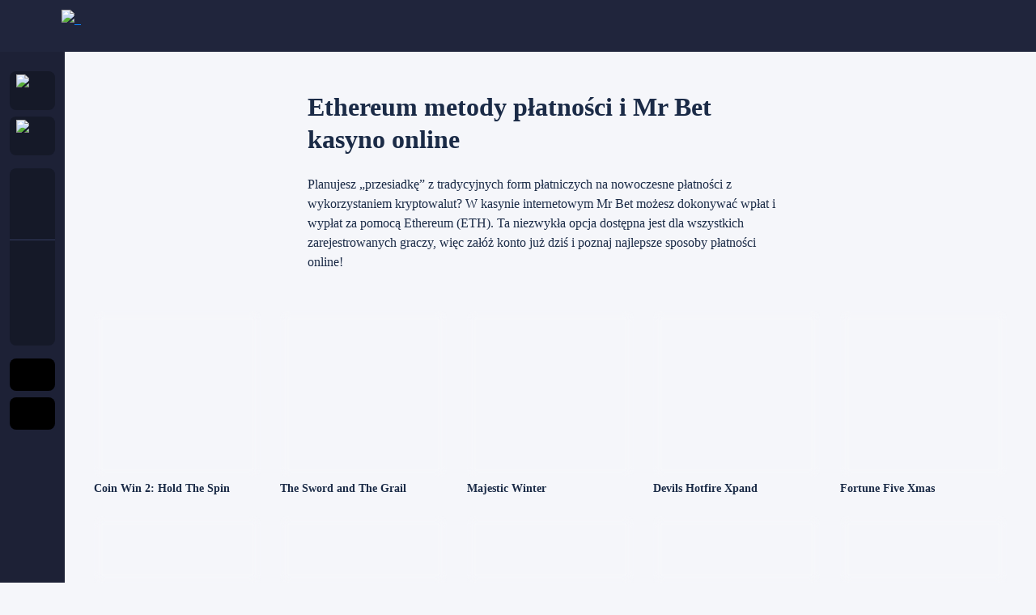

--- FILE ---
content_type: text/html; charset=UTF-8
request_url: https://mrbetcasino1.com/pl/payment-options/ethereum
body_size: 71889
content:
<!DOCTYPE HTML><html
lang="pl"><head><meta
charset="UTF-8"><link
rel="icon" href="//acdn.mr.bet/static/img-v2350/mb-alpha/img/favicon/favicon.ico" sizes="32x32"><link
rel="icon" href="//acdn.mr.bet/static/img-v2350/mb-alpha/img/favicon/favicon.svg" type="image/svg+xml"><link
rel="apple-touch-icon" href="//acdn.mr.bet/static/img-v2350/mb-alpha/img/favicon/apple-touch-icon-180x180.png"><meta
name="msapplication-TileColor" content="#da532c"><meta
name="theme-color" content="#171b29"><link
rel="manifest" href="//acdn.mr.bet/static/img-v2350/mb-alpha/img/favicon/manifest.json"><meta
name="viewport" content="width=device-width, initial-scale=1, maximum-scale=1.0, user-scalable=no"><meta
name="csrf-param" content="csrf_parameter"><meta
name="csrf-token" content="_pry_3CYqzacnPkc8kIfLdvu5s98-0O6CZm7BuM0RRWK76CdPfX9eu3uiirDNy9uvLy2uAq_GohE1fxHkG0GZQ=="><link
href="https://mrbetcasino1.com/pl/payment-options/ethereum" rel="canonical"><title>Ethereum – bezpieczne wpłaty i wypłaty krypto w Mr Bet</title><meta
property="og:title" content="Ethereum – bezpieczne wpłaty i wypłaty krypto w Mr Bet"><meta
property="og:description" content="Płatności Ethereum w Mr Bet to bezpieczna i szybka metoda płatności krypto. Poznaj, jak działają wpłaty i wypłaty za pomocą ETH"><meta
property="og:type" content="website"><meta
property="og:url" content="https://mrbetcasino1.com/payment-options/ethereum"><meta
property="og:site_name" content="Mr. Bet"><meta
name="robots" content="index"><meta
name="description" content="Płatności Ethereum w Mr Bet to bezpieczna i szybka metoda płatności krypto. Poznaj, jak działają wpłaty i wypłaty za pomocą ETH"><meta
name="keywords" content="ethereum, ETH, kasyno ethereum, płatności ethereum, ethereum casino, metody płatności, sposoby płatności"> <script src="//acdn.mr.bet/static/img-v2350/alpha/js/fp-init.js?v=1741856742"></script> <script>window.STACK = [];
    window.ALL_JS_LOADED = false;
    window.EXE = function(f) {
        if(typeof f == 'function') {
            if(window.ALL_JS_LOADED) {
                f.call(null, window);
            }
            else {
                window.STACK.push(f);
            }
        }
        else {
            console.warn('Error when adding function to EXE stack');
        }
    }


    window.appData = {"project":"mb","supportEmail":"support@mr-bet.site","sentryDsn":"https:\/\/deadef83a90544e38a03ef1033a9934e@collector.mr.bet\/27","language":{"value":"pl","label":"Polski","shortLabel":"pl","image":"\/storage-mb\/languages\/67220be6ac9cd.svg?v=1754467374"},"countryCode":"US","regionCode":"OH","dateFormat":"d\/m\/Y","csrfToken":{"value":"_pry_3CYqzacnPkc8kIfLdvu5s98-0O6CZm7BuM0RRWK76CdPfX9eu3uiirDNy9uvLy2uAq_GohE1fxHkG0GZQ==","name":"csrf_parameter"},"websocket":{"secure":true,"serverName":"mrbetcasino1.com","scope":"mb-prod","hash":"uTlGrxGqqwhlITWw4J5H93yakV\/oH1h\/7O\/q3mCb6DcKsiMVfylQo3WO05+gg59f"},"wsTracking":true,"device":{"platform":"web","os":null},"controller":"site","staticPath":"\/\/acdn.mr.bet\/static\/img-v2350\/mb-alpha","cdnDomain":"https:\/\/acdn.mr.bet","brandInfoPath":"","i18nUpdateTime":1769080155,"gamesUpdateTime":1769148407,"gamesRequestLimit":1000,"fpAvailable":true,"fpFields":{"registration":true,"login":true,"confirm":true,"deposit":{"s2pv3":true,"s2pAdditional":true},"withdraw":{"s2pv3":true,"s2pAdditional":true}},"manualPagination":false,"paginationList":{"web":{"index":"15","default":"27"},"mob":{"index":"6","default":"12"}},"showPersonalDomainInfo":null,"showPhoneConfirmationPopup":false,"captchaMap":[{"type":"stub","options":{"type":"stub"}},{"type":"reCaptchaV2","options":{"sitekey":"6LfNqyYTAAAAAFTWEOlHtCex6Q6Tuvoa-3voOL0G","type":"reCaptchaV2","hl":"pl","theme":"light"}},{"type":"emailCaptcha","options":[]},{"type":"phoneCaptcha","options":[]}],"currency":{"code":"EUR","presentation":"\u20ac","ratio":1,"format":"\u20ac {amount}","default":true,"position":0},"notifications":[],"pageTemplate":null,"features":{"wof":false,"shop":true,"userNotificationDelay":null,"randomGameEnabled":false},"safariNotification":null,"modalWindows":{"languageSelector":null}};
    window.userData = null;

window.URL_LIB = {
    "modal": {
        "#Login": {
            "url": "\/pl\/login"
        },
        "#Register": {
            "url": "\/pl\/signup"
        },
        "#Signup": {
            "url": "\/pl\/signup"
        },
        "#Recovery": {
            "url": "\/pl\/user\/recovery-token"
        },
        "#NewPassword": {
            "url": "\/pl\/token\/password-recovery"
        },
        "#TournamentRules": {
            "url": "\/pl\/tournaments\/rules"
        },
        "#RegisterComplete": {
            "url": "\/pl\/user\/register-complete"
        },
        "#Messages": {
            "url": "\/pl\/user\/messages"
        }
    },
    "urls": {
        "thumbnailsUrl": "\/\/acdn.mr.bet\/storage-mb\/{image}",
        "appDownloadLink": null,
        "iosAppLink": "https:\/\/luckymrbet.com\/cl\/mobile-application\/download\/9",
        "androidAppLink": "https:\/\/luckymrbet.com\/cl\/mobile-application\/download\/18"
    },
    "resources": {
        "svgSprite": "\/\/acdn.mr.bet\/static\/img-v2350\/mb-alpha\/img\/sprite.svg?v=1769067475",
        "svgSpriteProviders": "\/\/acdn.mr.bet\/static\/img-v2350\/mb-alpha\/img\/sprite-providers.svg"
    }
};

//Safe wrapper for URL_LIB
//@global
//@param {String} section - name of url section
//@param {String} key - url getter name
//@param {Object} params - object of keys to params
window.getUrl = function(section, key, params) {
    try {
        var sectionVal = window.URL_LIB[section];

        if (typeof sectionVal === 'string') {
            return sectionVal;
        }
        else if (typeof sectionVal === 'object') {
            if (key) {
                if (params) {
                    for (var k in params) {
                        if (params.hasOwnProperty(k)) {
                            return sectionVal[key].replace(new RegExp('{' + k + '}', 'g'), params[k] || '');
                        }
                    }
                }

                return sectionVal[key] || '';
            }
            else {
                return sectionVal;
            }
        }
        else {
            console.warn('Can not find ' + section + ' in URL_LIB');
            return '';
        }
    }
    catch (err) {
        window.errorHandler(err);
        return '';
    }
};window.urlTo = function(url) {
    return ('/pl' + (url || '')).replace('//', '/');
};

    window.showModal = () => {};</script> <link
rel="dns-prefetch" href="https://acdn.mr.bet" /><style>:root, .light-theme {
  --controlSizeXl:56px;--controlSizeLg:48px;--controlSizeMd:40px;--controlSizeSm:32px;--controlSizeXs:24px;--fontWeightCursiveWeight:400;--fontWeightCursiveStyle:italic;--lineHeightD1:88px;--lineHeightD2:68px;--lineHeightD3:38px;--lineHeightT1:40px;--lineHeightT2:36px;--lineHeightT3:32px;--lineHeightT4:26px;--lineHeightT5:20px;--lineHeightSubtitle1:28px;--lineHeightSubtitle2:24px;--lineHeightSubtitle3:20px;--lineHeightOverline:16px;--lineHeightBody1:24px;--lineHeightBody2:20px;--lineHeightCaption1:16px;--lineHeightCaption2:12px;--fontSizeD1:84px;--fontSizeD2:64px;--fontSizeD3:34px;--fontSizeT1:32px;--fontSizeT2:28px;--fontSizeT3:24px;--fontSizeT4:20px;--fontSizeT5:16px;--fontSizeSubtitle1:22px;--fontSizeSubtitle2:18px;--fontSizeSubtitle3:14px;--fontSizeOverline:12px;--fontSizeBody1:16px;--fontSizeBody2:14px;--fontSizeCaption1:12px;--fontSizeCaption2:10px;--letterSpacingOverline:0.04empx;--borderWidthNone:0px;--boxShadowNone:0 0 0 0 #00000000;--product1Step500:#4474CA;--product1Step700:hsl(218.51 55.833% 37.059%);--product1Step900:hsl(218.51 55.833% 15.882%);--product2Step500:#E0440F;--product2Step700:hsl(15.215 87.448% 32.804%);--product2Step900:hsl(15.215 87.448% 18.745%);--dangerStep500:#D83232;--dangerStep700:hsl(0 68.033% 36.51%);--dangerStep900:hsl(0 68.033% 20.863%);--letterSpacingTitle:0.02empx;--fontFamilyMain:'Open Sans';--fontFamilyTitle:'Open Sans';--fontWeightDefault:400;--fontWeightStrong:600;--baseBorderRadius:8px;--baseBorderWidth:1px;--black:#000000;--white:#FFFFFF;--product1:#4474CA;--product2:#E0440F;--success:#0EA45B;--warning:#FFC700;--danger:#D83232;--info:#4474CA;--alt1:#a04bc4;--alt2:#00BCD4;--alt3:#BD9865;--toneText:#031533;--toneBgNeutral:#5967a6;--toneBgVibrant:#2FACFF;--baseControlSize:40px;--fontWeightTitle:700;--mask:hsl(none 0% 0% / 0.28);--ttPrimary:hsl(217.5 88.889% 10.588% / 0.9);--ttSecondary:hsl(217.5 88.889% 10.588% / 0.7);--ttTertiary:hsl(217.5 88.889% 10.588% / 0.5);--ttQuaternary:hsl(217.5 88.889% 10.588% / 0.3);--ttWhite:#FFFFFF;--ttBlack:#000000;--ttAccent1:#4474CA;--ttAccent2:#E0440F;--ttSuccess:#0EA45B;--ttWarning:#FFC700;--ttDanger:#D83232;--ttInfo:#4474CA;--bgPopupDefault:hsl(none 0% 100%);--bgPopupStrong:hsl(none 0% 100%);--bgNeutralPrimary:hsl(none 0% 100%);--bgNeutralSecondary:hsl(229.09 30.196% 97%);--bgNeutralTertiary:hsl(229.09 30.196% 93%);--bgNeutralQuaternary:hsl(229.09 30.196% 90%);--bgGlassLight:hsl(none 0% 100% / 0.15);--bgGlassDark:hsl(none 0% 0% / 0.15);--fillDefault:hsl(229.09 30.196% 50% / 0.1);--fillLighter:hsl(229.09 30.196% 50% / 0.16);--fillDarker:hsl(229.09 30.196% 50% / 0.2);--fillDisabledDefault:hsl(none 0% 0% / 0.1);--fillDisabledLighter:hsl(none 0% 0% / 0.02);--fillAccent1Default:hsl(218.51 55.833% 52.941% / 0.05);--fillAccent2Default:hsl(15.215 87.448% 46.863% / 0.12);--fillSuccessDefault:hsl(150.8 84.27% 34.902% / 0.12);--fillSuccessLighter:hsl(150.8 84.27% 34.902% / 0.06);--fillDangerDarker:hsl(0 68.033% 52.157% / 0.16);--fillDangerDefault:hsl(0 68.033% 52.157% / 0.1);--fillVibrantDefault:hsl(203.94 100% 59.216% / 0.32);--fillVibrantLighter:hsl(203.94 100% 59.216% / 0.28);--fillVibrantDarker:hsl(203.94 100% 59.216% / 0.36);--brPrimary:hsl(229.09 30.196% 50% / 0.24);--brSecondary:hsl(229.09 30.196% 50% / 0.16);--brWhite:#FFFFFF;--brAccent1:#4474CA;--brAccent2:#E0440F;--brSuccess:#0EA45B;--brWarning:#FFC700;--brDanger:#D83232;--brVibrantPrimary:hsl(203.94 100% 59.216% / 0.36);--brVibrantSecondary:hsl(203.94 100% 59.216% / 0.24);--brDisabledPrimary:hsl(none 0% 0% / 0.12);--brDisabledSecondary:hsl(none 0% 0% / 0.08);--outlineDefault:hsl(15.215 87.448% 46.863% / 0.25);--outlineError:hsl(0 68.033% 52.157% / 0.25);--borderRadiusLg:16px;--borderRadiusMd:8px;--borderRadiusSm:4px;--borderWidthDefault:1px;--borderWidthStrong:2px;--borderWidthOutlineMd:4px;--borderWidthOutlineSm:3px;--borderWidthOutlineXs:2px;--shadowYSm:2px;--shadowYMd:4px;--shadowYLg:8px;--shadowBlurSm:3px;--shadowBlurMd:6px;--shadowBlurLg:12px;--shadowDefault:hsl(none 0% 0% / 0.15);--glowBlur:10px;--glowAccent1Color:hsl(218.51 55.833% 52.941% / 0.48);--bevelPropsLightEdgeYMd:2px;--bevelPropsLightEdgeBlurMd:3px;--bevelPropsLightEdgeColorMd:hsl(none 0% 100% / 0);--bevelPropsDarkEdgeYMd:-2px;--bevelPropsDarkEdgeBlurMd:3px;--bevelPropsDarkEdgeColorMd:hsl(none 0% 0% / 0);--bevelPropsShadowYMd:1px;--bevelPropsShadowBlurMd:2px;--bevelPropsShadowColorMd:hsl(none 0% 0% / 0);--embossPropsLightEdgeY:-1.5px;--embossPropsLightEdgeBlur:4px;--embossPropsLightEdgeColor:hsl(none 0% 100% / 0);--embossPropsDarkEdgeY:2px;--embossPropsDarkEdgeBlur:4px;--embossPropsDarkEdgeColor:hsl(none 0% 0% / 0);--glassBlurMd:48px;--glassBlurSm:12px;--theme:Light;--contentMaxWidth:600px;--rhythmPrimary:48px;--rhythmSecondary:24px;--iconXl:32px;--iconLg:24px;--iconMd:20px;--iconSm:16px;--iconXs:14px;--iconXxs:12px;--gradientPropsPrimaryStart:#F6CFFE;--gradientPropsPrimaryEnd:#BACAFE;--gradientPropsSecondaryStart:#FFD9B1;--gradientPropsSecondaryEnd:#FFF9D8;--randomizerFrameBlur:8px;--randomizerFrameColor:#4474CA;--randomizerFrameBr:#4474CA;--randomizerFrameBorderRadius:12px;--randomizerFrameBorderWidth:4px;--randomizerFrameSizeSm:102px;--randomizerFrameSizeMd:138px;--randomizerGradientBg:linear-gradient(90deg, hsl(229.09 30.196% 97%) 0%,  hsl(229.09 30.196% 97% / 0) 50%, hsl(229.09 30.196% 97%) 100%);--randomizerGradientStart:hsl(229.09 30.196% 97%);--randomizerGradientCenter:hsl(229.09 30.196% 97% / 0);--randomizerGradientEnd:hsl(229.09 30.196% 97%);--randomizerFrameGlow:0 0 8px 0 hsl(218.51 55.833% 52.941% / 0.48);--randomizerSelectorColor:hsl(229.09 30.196% 97%);--randomizerSelectorBorderRadius:16px;--randomizerSelectorPaddingV:16px;--randomizerSelectorGap:8px;--randomizerPaddingV:40px;--randomizerPaddingH:16px;--randomizerGap:16px;--product:MB;--gradientPrimary:linear-gradient(135deg, #F6CFFE 0%, #BACAFE 100%);--gradientSecondary:linear-gradient(135deg, #FFD9B1 0%, #FFF9D8 100%);--gradientAccent1:linear-gradient(90deg, rgba(68, 116, 202, 0) 16%, rgba(68, 116, 202, 0.25) 100%);--gradientAccent2:linear-gradient(90deg, rgba(224, 68, 15, 0) 16%, rgba(224, 68, 15, 0.25) 100%);--gradientSuccess:linear-gradient(90deg, rgba(14, 164, 91, 0) 16%, rgba(14, 164, 91, 0.25) 100%);--gradientWarning:linear-gradient(90deg, rgba(255, 199, 0, 0) 16%, rgba(255, 199, 0, 0.25) 100%);--gradientDanger:linear-gradient(90deg, rgba(216, 50, 50, 0) 16%, rgba(216, 50, 50, 0.25) 100%);--gradientAlt1:linear-gradient(90deg, rgba(160, 75, 196, 0) 16%, rgba(160, 75, 196, 0.25) 100%);--gradientAlt2:linear-gradient(90deg, rgba(0, 188, 212, 0) 16%, rgba(0, 188, 212, 0.25) 100%);--gradientAlt3:linear-gradient(90deg, rgba(189, 152, 101, 0) 16%, rgba(189, 152, 101, 0.25) 100%);--btnPrimaryBoxShadow:inset 0 3px 0px 0 hsl(none 0% 100% / 0), inset 0 -3px 0px 0 hsl(none 0% 100% / 0), 0 2px 0px 0 hsl(218.51 55.833% 37.059%), 0 4px 16px 0 hsl(218.51 55.833% 52.941% / 0);--btnPrimaryTextShadow:0 2px 0px hsl(218.51 55.833% 37.059% / 0.5);--btnPrimaryBgDefault:linear-gradient(180deg, hsl(218.51 55.833% 62.353%) 0%, hsl(218.51 55.833% 47.647%) 100%);--btnPrimaryBgHover:linear-gradient(180deg, hsl(218.51 55.833% 76.471%) 0%, hsl(218.51 55.833% 62.353%) 100%);--btnPrimaryBgActive:linear-gradient(180deg, #4474CA 0%, hsl(218.51 55.833% 37.059%) 100%);--btnPrimaryBgFocus:linear-gradient(180deg, hsl(218.51 55.833% 62.353%) 0%, hsl(218.51 55.833% 47.647%) 100%);--btnPrimaryBgDisabled:linear-gradient(180deg, hsl(218.51 55.833% 62.353% / 0.4) 0%, hsl(218.51 55.833% 47.647% / 0.4) 100%);--btnPrimaryBgLoading:linear-gradient(180deg, hsl(218.51 55.833% 62.353%) 0%, hsl(218.51 55.833% 47.647%) 100%);--btnPrimaryBgStartDefault:hsl(218.51 55.833% 62.353%);--btnPrimaryBgStartHover:hsl(218.51 55.833% 76.471%);--btnPrimaryBgStartActive:#4474CA;--btnPrimaryBgStartFocus:hsl(218.51 55.833% 62.353%);--btnPrimaryBgStartDisabled:hsl(218.51 55.833% 62.353% / 0.4);--btnPrimaryBgStartLoading:hsl(218.51 55.833% 62.353%);--btnPrimaryBgEndDefault:hsl(218.51 55.833% 47.647%);--btnPrimaryBgEndHover:hsl(218.51 55.833% 62.353%);--btnPrimaryBgEndActive:hsl(218.51 55.833% 37.059%);--btnPrimaryBgEndFocus:hsl(218.51 55.833% 47.647%);--btnPrimaryBgEndDisabled:hsl(218.51 55.833% 47.647% / 0.4);--btnPrimaryBgEndLoading:hsl(218.51 55.833% 47.647%);--btnPrimaryColorDefault:#FFFFFF;--btnPrimaryColorHover:#FFFFFF;--btnPrimaryColorActive:#FFFFFF;--btnPrimaryColorFocus:#FFFFFF;--btnPrimaryColorDisabled:hsl(none 0% 100% / 0.5);--btnPrimaryBrDefault:rgba(0, 0, 0, 0);--btnPrimaryBrHover:rgba(0, 0, 0, 0);--btnPrimaryBrActive:rgba(0, 0, 0, 0);--btnPrimaryBrFocus:rgba(0, 0, 0, 0);--btnPrimaryBrDisabled:rgba(0, 0, 0, 0);--btnPrimaryBrLoading:rgba(0, 0, 0, 0);--btnSecondaryBgDefault:linear-gradient(180deg, hsl(203.94 100% 59.216% / 0.16) 0%, hsl(203.94 100% 59.216% / 0.16) 100%);--btnSecondaryBgHover:linear-gradient(180deg, hsl(203.94 100% 83.686% / 0.16) 0%, hsl(203.94 100% 83.686% / 0.16) 100%);--btnSecondaryBgActive:linear-gradient(180deg, hsl(203.94 100% 29.608% / 0.16) 0%, hsl(203.94 100% 29.608% / 0.16) 100%);--btnSecondaryBgFocus:linear-gradient(180deg, hsl(203.94 100% 59.216% / 0.16) 0%, hsl(203.94 100% 59.216% / 0.16) 100%);--btnSecondaryBgLoading:linear-gradient(180deg, hsl(203.94 100% 59.216% / 0.16) 0%, hsl(203.94 100% 59.216% / 0.16) 100%);--btnSecondaryBgDisabled:hsl(none 0% 0% / 0.1);--btnSecondaryBgStartDefault:hsl(203.94 100% 59.216% / 0.16);--btnSecondaryBgStartHover:hsl(203.94 100% 83.686% / 0.16);--btnSecondaryBgStartActive:hsl(203.94 100% 29.608% / 0.16);--btnSecondaryBgStartFocus:hsl(203.94 100% 59.216% / 0.16);--btnSecondaryBgStartLoading:hsl(203.94 100% 59.216% / 0.16);--btnSecondaryBgEndDefault:hsl(203.94 100% 59.216% / 0.16);--btnSecondaryBgEndHover:hsl(203.94 100% 83.686% / 0.16);--btnSecondaryBgEndActive:hsl(203.94 100% 29.608% / 0.16);--btnSecondaryBgEndFocus:hsl(203.94 100% 59.216% / 0.16);--btnSecondaryBgEndLoading:hsl(203.94 100% 59.216% / 0.16);--btnSecondaryBoxShadow:inset 0 3px 0px 0 hsl(none 0% 100% / 0), inset 0 -3px 0px 0 hsl(229.09 30.196% 50% / 0), 0 2px 0px 0 hsl(203.94 100% 29.608% / 0.36), 0 4px 16px 0 hsl(229.09 30.196% 50% / 0);--btnSecondaryTextShadow:0 2px 0px hsl(none 0% 0% / 0);--btnSecondaryColorDefault:hsl(217.5 88.889% 10.588% / 0.9);--btnSecondaryColorHover:hsl(217.5 88.889% 10.588% / 0.9);--btnSecondaryColorActive:hsl(217.5 88.889% 10.588% / 0.9);--btnSecondaryColorFocus:hsl(217.5 88.889% 10.588% / 0.9);--btnSecondaryColorDisabled:hsl(217.5 88.889% 10.588% / 0.3);--btnSecondaryBrDefault:rgba(0, 0, 0, 0);--btnSecondaryBrHover:rgba(0, 0, 0, 0);--btnSecondaryBrActive:rgba(0, 0, 0, 0);--btnSecondaryBrFocus:rgba(0, 0, 0, 0);--btnSecondaryBrDisabled:rgba(0, 0, 0, 0);--btnSecondaryBrLoading:rgba(0, 0, 0, 0);--btnAccentBgDefault:linear-gradient(180deg, hsl(15.215 87.448% 57.49%) 0%, hsl(15.215 87.448% 42.176%) 100%);--btnAccentBgHover:linear-gradient(180deg, hsl(15.215 87.448% 68.118%) 0%, hsl(15.215 87.448% 52.176%) 100%);--btnAccentBgActive:linear-gradient(180deg, #E0440F 0%, hsl(15.215 87.448% 32.804%) 100%);--btnAccentBgFocus:linear-gradient(180deg, hsl(15.215 87.448% 57.49%) 0%, hsl(15.215 87.448% 42.176%) 100%);--btnAccentBgDisabled:linear-gradient(180deg, hsl(15.215 87.448% 57.49% / 0.4) 0%, hsl(15.215 87.448% 42.176% / 0.4) 100%);--btnAccentBgLoading:linear-gradient(180deg, hsl(15.215 87.448% 57.49%) 0%, hsl(15.215 87.448% 42.176%) 100%);--btnAccentBgStartDefault:hsl(15.215 87.448% 57.49%);--btnAccentBgStartHover:hsl(15.215 87.448% 68.118%);--btnAccentBgStartActive:#E0440F;--btnAccentBgStartFocus:hsl(15.215 87.448% 57.49%);--btnAccentBgStartDisabled:hsl(15.215 87.448% 57.49% / 0.4);--btnAccentBgStartLoading:hsl(15.215 87.448% 57.49%);--btnAccentBgEndDefault:hsl(15.215 87.448% 42.176%);--btnAccentBgEndHover:hsl(15.215 87.448% 52.176%);--btnAccentBgEndActive:hsl(15.215 87.448% 32.804%);--btnAccentBgEndFocus:hsl(15.215 87.448% 42.176%);--btnAccentBgEndDisabled:hsl(15.215 87.448% 42.176% / 0.4);--btnAccentBgEndLoading:hsl(15.215 87.448% 42.176%);--btnAccentBoxShadow:inset 0 3px 0px 0 hsl(none 0% 100% / 0), inset 0 -3px 0px 0 hsl(none 0% 100% / 0), 0 2px 0px 0 hsl(15.215 87.448% 32.804%), 0 4px 16px 0 hsl(15.215 87.448% 46.863% / 0);--btnAccentTextShadow:0 2px 0px hsl(15.215 87.448% 32.804% / 0.5);--btnAccentColorDefault:#FFFFFF;--btnAccentColorHover:#FFFFFF;--btnAccentColorActive:#FFFFFF;--btnAccentColorFocus:#FFFFFF;--btnAccentColorDisabled:hsl(none 0% 100% / 0.5);--btnAccentBrDefault:rgba(0, 0, 0, 0);--btnAccentBrHover:rgba(0, 0, 0, 0);--btnAccentBrActive:rgba(0, 0, 0, 0);--btnAccentBrFocus:rgba(0, 0, 0, 0);--btnAccentBrDisabled:rgba(0, 0, 0, 0);--btnAccentBrLoading:rgba(0, 0, 0, 0);--btnDangerBgDefault:linear-gradient(180deg, hsl(0 68.033% 59.333%) 0%, hsl(0 68.033% 46.941%) 100%);--btnDangerBgHover:linear-gradient(180deg, hsl(0 68.033% 65.075%) 0%, hsl(0 68.033% 50.592%) 100%);--btnDangerBgActive:linear-gradient(180deg, hsl(0 68.033% 49.549%) 0%, hsl(0 68.033% 36.51%) 100%);--btnDangerBgFocus:linear-gradient(180deg, hsl(0 68.033% 59.333%) 0%, hsl(0 68.033% 46.941%) 100%);--btnDangerBgLoading:linear-gradient(180deg, hsl(0 68.033% 59.333%) 0%, hsl(0 68.033% 46.941%) 100%);--btnDangerBgDisabled:hsl(none 0% 0% / 0.1);--btnDangerBgStartDefault:hsl(0 68.033% 59.333%);--btnDangerBgStartHover:hsl(0 68.033% 65.075%);--btnDangerBgStartActive:hsl(0 68.033% 49.549%);--btnDangerBgStartFocus:hsl(0 68.033% 59.333%);--btnDangerBgStartLoading:hsl(0 68.033% 59.333%);--btnDangerBgEndDefault:hsl(0 68.033% 46.941%);--btnDangerBgEndHover:hsl(0 68.033% 50.592%);--btnDangerBgEndActive:hsl(0 68.033% 36.51%);--btnDangerBgEndFocus:hsl(0 68.033% 46.941%);--btnDangerBgEndLoading:hsl(0 68.033% 46.941%);--btnDangerBoxShadow:inset 0 3px 0px 0 hsl(none 0% 100% / 0), inset 0 -3px 0px 0 hsl(none 0% 100% / 0), 0 2px 0px 0 hsl(0 68.033% 36.51%), 0 4px 16px 0 hsl(0 68.033% 52.157% / 0);--btnDangerTextShadow:0 2px 0px hsl(0 68.033% 36.51% / 0.5);--btnDangerColorDefault:#FFFFFF;--btnDangerColorHover:#FFFFFF;--btnDangerColorActive:#FFFFFF;--btnDangerColorFocus:#FFFFFF;--btnDangerColorDisabled:hsl(none 0% 100% / 0.5);--btnDangerBrDefault:rgba(0, 0, 0, 0);--btnDangerBrHover:rgba(0, 0, 0, 0);--btnDangerBrActive:rgba(0, 0, 0, 0);--btnDangerBrFocus:rgba(0, 0, 0, 0);--btnDangerBrDisabled:rgba(0, 0, 0, 0);--btnDangerBrLoading:rgba(0, 0, 0, 0);--btnSizeXl:56px;--btnSizeLg:48px;--btnSizeMd:40px;--btnSizeSm:32px;--btnSizeXs:24px;--btnIconSizeXl:32px;--btnIconSizeLg:24px;--btnIconSizeMd:20px;--btnIconSizeSm:16px;--btnIconSizeXs:12px;--btnOutlineSizeXl:58px;--btnOutlineSizeLg:50px;--btnOutlineSizeMd:42px;--btnOutlineSizeSm:34px;--btnOutlineSizeXs:26px;--btnPaddingHXl:40px;--btnPaddingHLg:32px;--btnPaddingHMd:24px;--btnPaddingHSm:12px;--btnPaddingHXs:12px;--btnGapXl:12px;--btnGapLg:10px;--btnGapMd:8px;--btnGapSm:6px;--btnGapXs:4px;--btnTextBgDefault:rgba(0, 0, 0, 0);--btnTextBgHover:hsl(229.09 30.196% 50% / 0.16);--btnTextBgActive:hsl(229.09 30.196% 50% / 0.2);--btnTextBgFocus:rgba(0, 0, 0, 0);--btnTextBgDisabled:rgba(0, 0, 0, 0);--btnTextBgLoading:rgba(0, 0, 0, 0);--btnTextColorDefault:hsl(217.5 88.889% 10.588% / 0.9);--btnTextColorHover:hsl(217.5 88.889% 10.588% / 0.9);--btnTextColorActive:hsl(217.5 88.889% 10.588% / 0.9);--btnTextColorFocus:hsl(217.5 88.889% 10.588% / 0.9);--btnTextColorDisabled:hsl(217.5 88.889% 10.588% / 0.3);--btnTextBrDefault:rgba(0, 0, 0, 0);--btnTextBrHover:rgba(0, 0, 0, 0);--btnTextBrActive:rgba(0, 0, 0, 0);--btnTextBrFocus:rgba(0, 0, 0, 0);--btnTextBrDisabled:rgba(0, 0, 0, 0);--btnTextBrLoading:rgba(0, 0, 0, 0);--btnLinkColorDefault:#4474CA;--btnLinkColorHover:hsl(218.51 55.833% 58.588%);--btnLinkColorActive:hsl(218.51 55.833% 42.353%);--btnLinkColorFocus:#4474CA;--btnLinkColorDisabled:hsl(217.5 88.889% 10.588% / 0.3);--btnNeutralBgDefault:hsl(none 0% 100%);--btnNeutralBgHover:hsl(none 0% 100%);--btnNeutralBgActive:hsl(none 0% 100%);--btnNeutralBgFocus:hsl(none 0% 100%);--btnNeutralBgDisabled:hsl(none 0% 100%);--btnNeutralBgLoading:hsl(none 0% 100%);--btnNeutralColorDefault:hsl(217.5 88.889% 10.588% / 0.9);--btnNeutralColorHover:hsl(217.5 88.889% 10.588% / 0.9);--btnNeutralColorActive:hsl(217.5 88.889% 10.588% / 0.9);--btnNeutralColorFocus:hsl(217.5 88.889% 10.588% / 0.9);--btnNeutralColorDisabled:hsl(217.5 88.889% 10.588% / 0.3);--btnNeutralBrDefault:rgba(0, 0, 0, 0);--btnNeutralBrHover:rgba(0, 0, 0, 0);--btnNeutralBrActive:rgba(0, 0, 0, 0);--btnNeutralBrFocus:rgba(0, 0, 0, 0);--btnNeutralBrDisabled:rgba(0, 0, 0, 0);--btnNeutralBrLoading:rgba(0, 0, 0, 0);--btnBoxShadowLightEdgeColorPrimary:hsl(none 0% 100% / 0);--btnBoxShadowLightEdgeColorSecondary:hsl(none 0% 100% / 0);--btnBoxShadowLightEdgeColorAccent:hsl(none 0% 100% / 0);--btnBoxShadowLightEdgeColorDanger:hsl(none 0% 100% / 0);--btnBoxShadowLightEdgeYMd:3px;--btnBoxShadowLightEdgeBlurMd:0px;--btnBoxShadowDarkEdgeColorPrimary:hsl(none 0% 100% / 0);--btnBoxShadowDarkEdgeColorSecondary:hsl(229.09 30.196% 50% / 0);--btnBoxShadowDarkEdgeColorAccent:hsl(none 0% 100% / 0);--btnBoxShadowDarkEdgeColorDanger:hsl(none 0% 100% / 0);--btnBoxShadowDarkEdgeYMd:-3px;--btnBoxShadowDarkEdgeBlurMd:0px;--btnBoxShadowBaseColorPrimary:hsl(218.51 55.833% 37.059%);--btnBoxShadowBaseColorSecondary:hsl(203.94 100% 29.608% / 0.36);--btnBoxShadowBaseColorAccent:hsl(15.215 87.448% 32.804%);--btnBoxShadowBaseColorDanger:hsl(0 68.033% 36.51%);--btnBoxShadowBaseYMd:2px;--btnBoxShadowBaseBlurMd:0px;--btnBoxShadowGlowColorPrimary:hsl(218.51 55.833% 52.941% / 0);--btnBoxShadowGlowColorSecondary:hsl(229.09 30.196% 50% / 0);--btnBoxShadowGlowColorAccent:hsl(15.215 87.448% 46.863% / 0);--btnBoxShadowGlowColorDanger:hsl(0 68.033% 52.157% / 0);--btnBoxShadowGlowYMd:4px;--btnBoxShadowGlowBlurMd:16px;--btnTextShadowColorPrimary:hsl(218.51 55.833% 37.059% / 0.5);--btnTextShadowColorSecondary:hsl(none 0% 0% / 0);--btnTextShadowColorAccent:hsl(15.215 87.448% 32.804% / 0.5);--btnTextShadowColorDanger:hsl(0 68.033% 36.51% / 0.5);--btnTextShadowYMd:2px;--btnTextShadowBlurMd:0px;--btnBorderRadiusXl:28px;--btnBorderRadiusLg:24px;--btnBorderRadiusMd:20px;--btnBorderRadiusSm:16px;--btnBorderRadiusXs:12px;--btnOutlineColor:hsl(15.215 87.448% 46.863% / 0.25);--btnOutlineBorderRadiusXl:29px;--btnOutlineBorderRadiusLg:25px;--btnOutlineBorderRadiusMd:21px;--btnOutlineBorderRadiusSm:17px;--btnOutlineBorderRadiusXs:13px;--btnRoundedBorderRadiusXl:28px;--btnRoundedBorderRadiusLg:24px;--btnRoundedBorderRadiusMd:8px;--btnRoundedBorderRadiusSm:16px;--btnRoundedBorderRadiusXs:12px;--btnCircleBorderRadiusXl:28px;--btnCircleBorderRadiusLg:24px;--btnCircleBorderRadiusMd:20px;--btnCircleBorderRadiusSm:16px;--btnCircleBorderRadiusXs:12px;--btnBorderWidthPrimary:0px;--btnBorderWidthSecondary:0px;--btnBorderWidthText:2px;--btnBorderWidthAccent:0px;--btnBorderWidthNeutral:0px;--btnBorderWidthDanger:0px;--btnBorderWidthOutline:4px;--btnFontWeight:600;--btnLetterSpacing:0empx;--btnTextCase:none;--tabbarAccentBoxShadow:inset 0 3px 0px 0 hsl(none 0% 100% / 0), inset 0 -3px 0px 0 hsl(none 0% 100% / 0), 0 2px 0px 0 hsl(15.215 87.448% 32.804%), 0 4px 16px 0 hsl(15.215 87.448% 46.863% / 0);--tabbarAccentBgDefault:linear-gradient(180deg, hsl(15.215 87.448% 57.49%) 0%, hsl(15.215 87.448% 42.176%) 100%);--tabbarPaddingH:8px;--tabbarPaddingT:8px;--tabbarPaddingB:20px;--tabbarItemPaddingH:4px;--tabbarItemDefault:hsl(217.5 88.889% 10.588% / 0.5);--tabbarItemActive:hsl(217.5 88.889% 10.588% / 0.7);--tabbarItemDisabled:hsl(217.5 88.889% 10.588% / 0.3);--tabbarItemCheckedDefault:#4474CA;--tabbarItemCheckedActive:hsl(218.51 55.833% 42.353%);--tabbarItemCheckedBg:hsl(none 0% 100% / 0.8);--tabbarItemCheckedAccentDefault:#E0440F;--tabbarItemCheckedAccentActive:hsl(15.215 87.448% 37.49%);--tabbarItemGap:4px;--tabbarItemIconSize:24px;--tabbarItemPaddingT:6px;--tabbarItemPaddingB:22px;--tabbarItemAccentIcon:#FFFFFF;--tabbarItemAccentBgStart:hsl(15.215 87.448% 57.49%);--tabbarItemAccentBgEnd:hsl(15.215 87.448% 42.176%);--tabbarItemAccentBorderRadius:20px;--tabbarBg:hsl(none 0% 100% / 0.8);--tabbarBorderRadius:0px;--tabbarSize:68px;--promoWidgetBoxShadowPrimary:inset 0 3px 0px 0 hsl(none 0% 100% / 0), inset 0 -3px 0px 0 hsl(none 0% 100% / 0), 0 2px 0px 0 hsl(218.51 55.833% 37.059%), 0 4px 16px 0 hsl(218.51 55.833% 52.941% / 0);--promoWidgetBoxShadowAccent:inset 0 3px 0px 0 hsl(none 0% 100% / 0), inset 0 -3px 0px 0 hsl(none 0% 100% / 0), 0 2px 0px 0 hsl(15.215 87.448% 32.804%), 0 4px 16px 0 hsl(15.215 87.448% 46.863% / 0);--promoWidgetPrimaryBgDefault:linear-gradient(180deg, hsl(218.51 55.833% 62.353%) 0%, hsl(218.51 55.833% 47.647%) 100%);--promoWidgetPrimaryBgHover:linear-gradient(180deg, hsl(218.51 55.833% 76.471%) 0%, hsl(218.51 55.833% 62.353%) 100%);--promoWidgetPrimaryBgActive:linear-gradient(180deg, #4474CA 0%, hsl(218.51 55.833% 37.059%) 100%);--promoWidgetPrimaryBgStartDefault:hsl(218.51 55.833% 62.353%);--promoWidgetPrimaryBgStartHover:hsl(218.51 55.833% 76.471%);--promoWidgetPrimaryBgStartActive:#4474CA;--promoWidgetPrimaryBgEndDefault:hsl(218.51 55.833% 47.647%);--promoWidgetPrimaryBgEndHover:hsl(218.51 55.833% 62.353%);--promoWidgetPrimaryBgEndActive:hsl(218.51 55.833% 37.059%);--promoWidgetPrimaryIconDefault:#FFFFFF;--promoWidgetPrimaryIconHover:#FFFFFF;--promoWidgetPrimaryIconActive:#FFFFFF;--promoWidgetPrimaryAnimationBg:#4474CA;--promoWidgetAccentBgDefault:linear-gradient(180deg, hsl(15.215 87.448% 57.49%) 0%, hsl(15.215 87.448% 42.176%) 100%);--promoWidgetAccentBgHover:linear-gradient(180deg, hsl(15.215 87.448% 73.431%) 0%, hsl(15.215 87.448% 57.49%) 100%);--promoWidgetAccentBgActive:linear-gradient(180deg, #E0440F 0%, hsl(15.215 87.448% 32.804%) 100%);--promoWidgetAccentBgStartDefault:hsl(15.215 87.448% 57.49%);--promoWidgetAccentBgStartHover:hsl(15.215 87.448% 73.431%);--promoWidgetAccentBgStartActive:#E0440F;--promoWidgetAccentBgEndDefault:hsl(15.215 87.448% 42.176%);--promoWidgetAccentBgEndHover:hsl(15.215 87.448% 57.49%);--promoWidgetAccentBgEndActive:hsl(15.215 87.448% 32.804%);--promoWidgetAccentIconDefault:#FFFFFF;--promoWidgetAccentIconHover:#FFFFFF;--promoWidgetAccentIconActive:#FFFFFF;--promoWidgetAccentAnimationBg:#E0440F;--promoWidgetSize:48px;--promoWidgetIconSize:24px;--promoWidgetImageSize:24px;--promoWidgetBorderRadius:24px;--promoWidgetCountdownBorderRadius:2px;--promoWidgetCountdownBg:#FFFFFF;--tabRight:inset -24px 0 16px -24px hsl(none 0% 0% / 0.15);--tabLeft:inset 24px 0 16px -24px hsl(none 0% 0% / 0.15);--tabBottom:inset 0 -24px 16px -24px hsl(none 0% 0% / 0.15);--tabTop:inset 0 24px 16px -24px hsl(none 0% 0% / 0.15);--tabGapH:24px;--tabGapV:8px;--tabBr:hsl(229.09 30.196% 50% / 0.24);--tabBorderWidth:1px;--tabItemSizeMd:40px;--tabItemSizeSm:32px;--tabItemGapMd:8px;--tabItemGapSm:6px;--tabItemColorDefault:hsl(217.5 88.889% 10.588% / 0.5);--tabItemColorHover:hsl(217.5 88.889% 10.588% / 0.7);--tabItemColorDisabled:hsl(217.5 88.889% 10.588% / 0.3);--tabItemCheckedColorDefault:#4474CA;--tabItemCheckedColorHover:hsl(218.51 55.833% 58.588%);--tabItemCheckedIndicatorDefault:#4474CA;--tabItemCheckedIndicatorHover:hsl(218.51 55.833% 58.588%);--tabItemIconSizeMd:20px;--tabItemIconSizeSm:16px;--tabItemLeftPaddingH:24px;--tabItemRightPaddingH:24px;--tabItemIndicatorBorderWidth:2px;--tabItemAccentColorDefault:#E0440F;--tabItemAccentColorHover:hsl(15.215 87.448% 53.239%);--tabItemAccentIndicatorDefault:#4474CA;--tabItemAccentIndicatorHover:hsl(218.51 55.833% 58.588%);--tabMoreSizeMd:40px;--tabMoreSizeSm:32px;--tabMoreIconSizeMd:20px;--tabMoreIconSizeSm:16px;--tabMoreColor:hsl(217.5 88.889% 10.588% / 0.5);--tabShadowColor:hsl(none 0% 0% / 0.15);--tabShadowXRight:-24px;--tabShadowXLeft:24px;--tabShadowYBottom:-24px;--tabShadowYTop:24px;--tabShadowBlur:16px;--tabShadowSpread:-24px;--tabActionsPaddingH:24px;--tabActionsPaddingV:16px;--cardShadow:0 2px 3px 0 hsl(none 0% 0% / 0.15);--cardOverlay:linear-gradient(0deg, hsl(none 0% 100%) 0%, hsl(none 0% 100% / 0.8) 53%, hsl(none 0% 100% / 0) 100%);--cardBonusBg:linear-gradient(180deg, #3366CC 0%, #142952 100%);--cardBonusOverlayBottom:linear-gradient(0deg, hsl(none 0% 100%) 0%, hsl(none 0% 100% / 0.8) 40%, hsl(none 0% 100% / 0.2) 100%);--cardBonusOverlayLeft:linear-gradient(90deg, hsl(none 0% 100%) 20%, hsl(none 0% 100% / 0.8) 60%, hsl(none 0% 100% / 0.2) 100%);--cardBonusBgPropsStart:#3366CC;--cardBonusBgPropsEnd:#142952;--cardBonusOverlayColorStart:hsl(none 0% 100%);--cardBonusOverlayColorCenter:hsl(none 0% 100% / 0.8);--cardBonusOverlayColorEnd:hsl(none 0% 100% / 0.2);--cardBonusBasicMinWidth:312px;--cardBonusBasicMinHeightLg:320px;--cardBonusBasicMinHeightMd:194px;--cardBonusBasicGap:8px;--cardBonusBasicPaddingH:16px;--cardBonusBasicPaddingT:24px;--cardBonusBasicPaddingB:16px;--cardBonusBasicFrontSizeMd:100px;--cardBonusBasicFrontSizeSm:100px;--cardBonusFrontOpacityDefault:1;--cardBonusFrontOpacityLow:0.15;--cardBonusCashierHeight:160px;--cardBonusCashierDetailsHeight:452px;--cardBonusCashierDetailsGap:16px;--cardBonusCashierPadding:16px;--cardBonusCashierMinWidth:312px;--cardBonusCashierFrontSize:100px;--cardBonusWelcomeEllipseBordeRadius:40px;--cardBonusWelcomeBg:#F6CFFE;--cardBonusWelcomeMinWidth:208px;--cardBonusWelcomeMinHeight:156px;--cardBonusWelcomeFocusMinWidth:256px;--cardBonusWelcomePadding:16px;--cardBonusWelcomeGap:4px;--cardBonusWelcomeDividerPaddingBXs:102px;--cardBonusWelcomeDividerPaddingBMd:86px;--cardFreeSpinsOverlay:linear-gradient(90deg, hsl(none 0% 100%) 20%, hsl(none 0% 100% / 0.8) 60%, hsl(none 0% 100% / 0.2) 100%);--cardFreeSpinsOverlayColorStart:hsl(none 0% 100%);--cardFreeSpinsOverlayColorCenter:hsl(none 0% 100% / 0.8);--cardFreeSpinsOverlayColorEnd:hsl(none 0% 100% / 0.2);--cardFreeSpinsMinHeight:194px;--cardFreeSpinsPadding:16px;--cardGapLg:24px;--cardGapMd:24px;--cardGapSm:24px;--cardGapXs:8px;--cardPaddingHLg:32px;--cardPaddingHMd:24px;--cardPaddingHSm:16px;--cardPaddingHXs:12px;--cardPaddingVLg:32px;--cardPaddingVMd:24px;--cardPaddingVSm:16px;--cardPaddingVXs:12px;--cardBg:hsl(none 0% 100%);--cardBrDefault:rgba(0, 0, 0, 0);--cardBorderRadius:16px;--cardBorderWidth:0px;--cardShadowPropsY:2px;--cardShadowPropsBlur:3px;--cardShadowPropsColor:hsl(none 0% 0% / 0.15);--cardOverlayColorStart:hsl(none 0% 100%);--cardOverlayColorCenter:hsl(none 0% 100% / 0.8);--cardOverlayColorEnd:hsl(none 0% 100% / 0);--cardTournamentPadding:16px;--cardTournamentGap:12px;--cardTournamentGameGap:8px;--cardLotteryPadding:16px;--cardLotteryGap:24px;--cardLotteryContentGap:12px;--cardLoyaltyImageSize:92px;--cardLoyaltyGiftBlockMinHeight:40px;--cardLoyaltyGiftBlockGap:12px;--cardFabPadding:4px;--cardFabBorderRadius:20px;--cardFaderHeightLg:32px;--cardFaderHeightMd:24px;--cardFaderHeightSm:16px;--cardFaderHeightXs:12px;--cardTimeRangeBorderRadius:22px;--cardTimeRangePaddingH:16px;--cardTimeRangePaddingV:6px;--sectionGradientSegmentPrimaryDefault:linear-gradient(-3deg, hsl(218.51 55.833% 52.941% / 0) 0%, hsl(218.51 55.833% 52.941% / 0) 30%, hsl(218.51 55.833% 52.941% / 0) 70%, hsl(218.51 55.833% 52.941% / 0) 100%);--sectionGradientSegmentPrimaryStart:hsl(218.51 55.833% 52.941% / 0);--sectionGradientSegmentPrimaryCenter:hsl(218.51 55.833% 52.941% / 0);--sectionGradientSegmentSecondaryDefault:linear-gradient(-3deg, hsl(15.215 87.448% 46.863% / 0) 0%, hsl(15.215 87.448% 46.863% / 0) 30%, hsl(15.215 87.448% 46.863% / 0) 70%, hsl(15.215 87.448% 46.863% / 0) 100%);--sectionGradientSegmentSecondaryStart:hsl(15.215 87.448% 46.863% / 0);--sectionGradientSegmentSecondaryCenter:hsl(15.215 87.448% 46.863% / 0);--sectionGradientFillPrimaryDefault:linear-gradient(135deg, #F6CFFE 0%, #BACAFE 100%);--sectionGradientFillPrimaryStart:#F6CFFE;--sectionGradientFillPrimaryEnd:#BACAFE;--sectionGradientFillSecondaryDefault:linear-gradient(135deg, #FFD9B1 0%, #FFF9D8 100%);--sectionGradientFillSecondaryStart:#FFD9B1;--sectionGradientFillSecondaryEnd:#FFF9D8;--sectionIconSize:24px;--sectionImageLg:266px;--sectionImageMd:224px;--sectionImageSm:142px;--sectionBorderRadiusTopLeft:0px;--sectionBorderRadiusBottomRight:0px;--sectionBorderRadiusBottomLeft:0px;--sectionBorderRadiusTopRight:0px;--sectionPaddingTXs:24px;--sectionPaddingTSm:24px;--sectionPaddingTMd:24px;--sectionPaddingTLg:24px;--sectionPaddingTXl:24px;--sectionBrPrimary:hsl(218.51 55.833% 52.941% / 0);--sectionBrSecondary:hsl(15.215 87.448% 46.863% / 0);--sectionBorderWidthTop:0px;--sectionBorderWidthRight:0px;--sectionBorderWidthBottom:0px;--sectionBorderWidthLeft:0px;--sectionPaddingBXs:32px;--sectionPaddingBSm:32px;--sectionPaddingBMd:32px;--sectionPaddingBLg:32px;--sectionPaddingBXl:32px;--sectionPaddingHXs:16px;--sectionPaddingHSm:40px;--sectionPaddingHMd:40px;--sectionPaddingHLg:36px;--sectionPaddingHXl:36px;--shadowLg:0 8px 12px 0 hsl(none 0% 0% / 0.15);--shadowMd:0 4px 6px 0 hsl(none 0% 0% / 0.15);--shadowSm:0 2px 3px 0 hsl(none 0% 0% / 0.15);--bevel:inset 0 2px 3px 0 hsl(none 0% 100% / 0), inset 0 -2px 3px 0 hsl(none 0% 0% / 0), 0 1px 2px 0 hsl(none 0% 0% / 0);--emboss:inset 0 -1.5px 4px 0 hsl(none 0% 100% / 0), inset 0 2px 4px 0 hsl(none 0% 0% / 0);--glowAccent1:inset 0 0 10px 0 hsl(218.51 55.833% 52.941% / 0.48);--overlayLeft:linear-gradient(90deg, hsl(218.51 55.833% 15.882% / 0.85) 0%, hsl(218.51 55.833% 15.882% / 0) 100%);--overlayRight:linear-gradient(270deg, hsl(218.51 55.833% 15.882% / 0.85) 0%, hsl(218.51 55.833% 15.882% / 0) 100%);--overlayTop:linear-gradient(180deg, hsl(218.51 55.833% 15.882% / 0.85) 0%, hsl(218.51 55.833% 15.882% / 0) 100%);--overlayBottom:linear-gradient(0deg, hsl(218.51 55.833% 15.882% / 0.85) 0%, hsl(218.51 55.833% 15.882% / 0) 100%);--overlayStart:hsl(218.51 55.833% 15.882% / 0.85);--overlayEnd:hsl(218.51 55.833% 15.882% / 0);--progressLinearIndicatorDefault:linear-gradient(90deg, #0EA45B 0%, #0EA45B 100%);--progressLinearIndicatorSuccess:linear-gradient(90deg, #0EA45B 0%, #0EA45B 100%);--progressLinearIndicatorError:linear-gradient(90deg, #D83232 0%, #D83232 100%);--progressLinearLineSizeLg:12px;--progressLinearLineSizeMd:8px;--progressLinearLineSizeSm:4px;--progressLinearLineSizeXs:3px;--progressLinearBorderRadiusLg:6px;--progressLinearBorderRadiusMd:4px;--progressLinearBorderRadiusSm:2px;--progressIndicatorBoxShadowDefault:inset 0 1px 0px 0 hsl(none 0% 100% / 0.5), inset 0 -1px 0px 0 hsl(none 0% 0% / 0.05), 0 0px 6px 0 hsl(150.8 84.27% 34.902% / 0);--progressIndicatorBoxShadowSucces:inset 0 1px 0px 0 hsl(none 0% 100% / 0.5), inset 0 -1px 0px 0 hsl(none 0% 0% / 0.05), 0 0px 6px 0 hsl(150.8 84.27% 34.902% / 0);--progressIndicatorBoxShadowError:inset 0 1px 0px 0 hsl(none 0% 100% / 0.5), inset 0 -1px 0px 0 hsl(none 0% 0% / 0.05), 0 0px 6px 0 hsl(0 68.033% 52.157% / 0);--progressIndicatorStartDefault:#0EA45B;--progressIndicatorStartSuccess:#0EA45B;--progressIndicatorStartError:#D83232;--progressIndicatorEndDefault:#0EA45B;--progressIndicatorEndSuccess:#0EA45B;--progressIndicatorEndError:#D83232;--progressTrackBoxShadow:inset 0 2px 0px 0 hsl(none 0% 0% / 0.05);--progressTrackColor:hsl(229.09 30.196% 50% / 0.2);--progressExtremesColor:hsl(217.5 88.889% 10.588% / 0.5);--progressInfoColor:hsl(217.5 88.889% 10.588% / 0.3);--progressCircleIndicatorDefault:#0EA45B;--progressCircleIndicatorSuccess:#0EA45B;--progressCircleIndicatorError:#D83232;--progressCircleSizeXl:108px;--progressCircleSizeLg:72px;--progressCircleSizeMd:48px;--progressCircleSizeSm:40px;--progressCircleSizeXs:16px;--progressCircleBorderWidthXl:8px;--progressCircleBorderWidthLg:6px;--progressCircleBorderWidthMd:3px;--progressCircleBorderWidthSm:3px;--progressCircleBorderWidthXs:3px;--progressColorDefault:hsl(217.5 88.889% 10.588% / 0.9);--progressColorSuccess:#0EA45B;--progressColorError:#D83232;--progressStepsWidthLg:16px;--progressStepsWidthMd:16px;--progressStepsWidthSm:16px;--progressStepsWidthXs:2px;--progressStepsHeightLg:24px;--progressStepsHeightMd:16px;--progressStepsHeightSm:8px;--progressStepsHeightXs:8px;--progressStepsBorderRadiusLg:4px;--progressStepsBorderRadiusMd:4px;--progressStepsBorderRadiusSm:4px;--progressStepsBorderRadiusXs:2px;--progressStepsGapH:4px;--progressBoxShadowIndicatorLightEdgeColorDefault:hsl(none 0% 100% / 0.5);--progressBoxShadowIndicatorLightEdgeColorSussess:hsl(none 0% 100% / 0.5);--progressBoxShadowIndicatorLightEdgeColorError:hsl(none 0% 100% / 0.5);--progressBoxShadowIndicatorLightEdgeYMd:1px;--progressBoxShadowIndicatorLightEdgeBlurMd:0px;--progressBoxShadowIndicatorDarkEdgeColorDefault:hsl(none 0% 0% / 0.05);--progressBoxShadowIndicatorDarkEdgeColorSuccess:hsl(none 0% 0% / 0.05);--progressBoxShadowIndicatorDarkEdgeColorError:hsl(none 0% 0% / 0.05);--progressBoxShadowIndicatorDarkEdgeYMd:-1px;--progressBoxShadowIndicatorDarkEdgeBlurMd:0px;--progressBoxShadowIndicatorGlowYMd:0px;--progressBoxShadowIndicatorGlowBlurMd:6px;--progressBoxShadowIndicatorGlowColorDefault:hsl(150.8 84.27% 34.902% / 0);--progressBoxShadowIndicatorGlowColorSuccess:hsl(150.8 84.27% 34.902% / 0);--progressBoxShadowIndicatorGlowColorError:hsl(0 68.033% 52.157% / 0);--progressBoxShadowTrackColor:hsl(none 0% 0% / 0.05);--progressBoxShadowTrackYMd:2px;--progressBoxShadowTrackBlurMd:0px;--statusBtnBoxShadow:inset 0 3px 0px 0 rgba(255, 255, 255, 0.15), inset 0 -3px 0px 0 hsl(none 0% 0% / 0), 0 2px 0px 0 hsl(none 0% 0% / 0);--statusBtnSizeXl:56px;--statusBtnSizeLg:48px;--statusBtnSizeMd:40px;--statusBtnSizeSm:32px;--statusBtnSizeXs:24px;--statusBtnPaddingHXl:40px;--statusBtnPaddingHLg:32px;--statusBtnPaddingHMd:24px;--statusBtnPaddingHSm:12px;--statusBtnPaddingHXs:12px;--statusBtnGapXl:12px;--statusBtnGapLg:10px;--statusBtnGapMd:8px;--statusBtnGapSm:6px;--statusBtnGapXs:4px;--statusBtnBorderRadiusXl:28px;--statusBtnBorderRadiusLg:24px;--statusBtnBorderRadiusMd:20px;--statusBtnBorderRadiusSm:16px;--statusBtnBorderRadiusXs:12px;--statusBtnIconSizeXl:32px;--statusBtnIconSizeLg:24px;--statusBtnIconSizeMd:20px;--statusBtnIconSizeSm:16px;--statusBtnIconSizeXs:12px;--statusIndicatorSize:8px;--statusIndicatorBorderRadius:4px;--statusLabel:hsl(217.5 88.889% 10.588% / 0.9);--statusIndicatorDefault:hsl(217.5 88.889% 10.588% / 0.3);--statusIndicatorAccent1:#E0440F;--statusIndicatorAccent2:#4474CA;--statusIndicatorSuccess:#0EA45B;--statusIndicatorWarning:#FFC700;--statusIndicatorDanger:#D83232;--statusIconSizeSm:16px;--statusIconSizeXs:12px;--statusTagSizeSm:24px;--statusTagSizeXs:20px;--statusTagPaddingHSm:12px;--statusTagPaddingHXs:10px;--statusTagRoundedBorderRadiusSm:6px;--statusTagRoundedBorderRadiusXs:5px;--statusTagCircleBorderRadiusSm:12px;--statusTagCircleBorderRadiusXs:10px;--statusTagBorderWidth:1px;--statusTagGapSm:8px;--statusTagGapXs:6px;--statusBgDefault:hsl(229.09 30.196% 50% / 0.1);--statusBgAccent1:hsl(15.215 87.448% 46.863% / 0.08);--statusBgAccent2:hsl(218.51 55.833% 52.941% / 0.08);--statusBgSuccess:hsl(150.8 84.27% 34.902% / 0.12);--statusBgWarning:hsl(46.824 100% 50% / 0.12);--statusBgDanger:hsl(0 68.033% 52.157% / 0.08);--statusBrDefault:hsl(229.09 30.196% 50% / 0.24);--statusBrAccent1:hsl(15.215 87.448% 46.863% / 0.16);--statusBrAccent2:hsl(218.51 55.833% 52.941% / 0.16);--statusBrSuccess:hsl(150.8 84.27% 34.902% / 0.2);--statusBrWarning:hsl(46.824 100% 50% / 0.28);--statusBrDanger:hsl(0 68.033% 52.157% / 0.16);--statusBoxShadowBaseColor:hsl(none 0% 0% / 0);--statusBoxShadowBaseYMd:2px;--statusBoxShadowBaseBlurMd:0px;--statusBoxShadowLightEdgeMd:rgba(255, 255, 255, 0.15);--statusBoxShadowLightEdgeYMd:3px;--statusBoxShadowLightEdgeBlurMd:0px;--statusBoxShadowDarkEdgeMd:hsl(none 0% 0% / 0);--statusBoxShadowDarkEdgeYMd:-3px;--statusBoxShadowDarkEdgeBlurMd:0px;--imageMask:linear-gradient(180deg, hsl(none 0% 0% / 0) 0%, hsl(none 0% 0% / 0.72) 100%);--imageBlurSm:4px;--imageBlurMd:16px;--imageBorderRadius:8px;--imageMaskStart:hsl(none 0% 0% / 0);--imageMaskEnd:hsl(none 0% 0% / 0.72);--faderBottomPrimary:linear-gradient(0deg, hsl(none 0% 100%) 0%, hsl(none 0% 100% / 0) 100%);--faderBottomSecondary:linear-gradient(0deg, hsl(229.09 30.196% 97%) 0%, hsl(229.09 30.196% 97% / 0) 100%);--faderBottomTertiary:linear-gradient(0deg, hsl(229.09 30.196% 93%) 0%, hsl(229.09 30.196% 93% / 0) 100%);--faderBottomQuaternary:linear-gradient(0deg, hsl(229.09 30.196% 90%) 0%, hsl(229.09 30.196% 90% / 0) 100%);--faderTopPrimary:linear-gradient(180deg, hsl(none 0% 100%) 0%, hsl(none 0% 100% / 0) 100%);--faderTopSecondary:linear-gradient(180deg, hsl(229.09 30.196% 97%) 0%, hsl(229.09 30.196% 97% / 0) 100%);--faderTopTertiary:linear-gradient(180deg, hsl(229.09 30.196% 93%) 0%, hsl(229.09 30.196% 93% / 0) 100%);--faderTopQuaternary:linear-gradient(180deg, hsl(229.09 30.196% 90%) 0%, hsl(229.09 30.196% 90% / 0) 100%);--faderLeftPrimary:linear-gradient(90deg, hsl(none 0% 100%) 0%, hsl(none 0% 100% / 0) 100%);--faderLeftSecondary:linear-gradient(90deg, hsl(229.09 30.196% 97%) 0%, hsl(229.09 30.196% 97% / 0) 100%);--faderLeftTertiary:linear-gradient(90deg, hsl(229.09 30.196% 93%) 0%, hsl(229.09 30.196% 93% / 0) 100%);--faderLeftQuaternary:linear-gradient(90deg, hsl(229.09 30.196% 90%) 0%, hsl(229.09 30.196% 90% / 0) 100%);--faderRightPrimary:linear-gradient(270deg, hsl(none 0% 100%) 0%, hsl(none 0% 100% / 0) 100%);--faderRightSecondary:linear-gradient(270deg, hsl(229.09 30.196% 97%) 0%, hsl(229.09 30.196% 97% / 0) 100%);--faderRightTertiary:linear-gradient(270deg, hsl(229.09 30.196% 93%) 0%, hsl(229.09 30.196% 93% / 0) 100%);--faderRightQuaternary:linear-gradient(270deg, hsl(229.09 30.196% 90%) 0%, hsl(229.09 30.196% 90% / 0) 100%);--faderStartPrimary:hsl(none 0% 100%);--faderStartSecondary:hsl(229.09 30.196% 97%);--faderStartTertiary:hsl(229.09 30.196% 93%);--faderStartQuaternary:hsl(229.09 30.196% 90%);--faderEndPrimary:hsl(none 0% 100% / 0);--faderEndSecondary:hsl(229.09 30.196% 97% / 0);--faderEndTertiary:hsl(229.09 30.196% 93% / 0);--faderEndQuaternary:hsl(229.09 30.196% 90% / 0);--thumbBtnBgDefault:linear-gradient(180deg, hsl(203.94 100% 59.216% / 0.32) 0%, hsl(203.94 100% 59.216% / 0.16) 100%);--thumbBtnBgHover:linear-gradient(180deg, hsl(203.94 100% 79.608% / 0.32) 0%, hsl(203.94 100% 91.843% / 0.16) 100%);--thumbBtnBgActive:linear-gradient(180deg, hsl(203.94 100% 29.608% / 0.32) 0%, hsl(203.94 100% 14.804% / 0.16) 100%);--thumbBtnBgFocus:linear-gradient(180deg, hsl(203.94 100% 59.216% / 0.16) 0%, hsl(203.94 100% 59.216% / 0.16) 100%);--thumbBtnBgDisabled:hsl(none 0% 0% / 0.1);--thumbBtnBgStartDefault:hsl(203.94 100% 59.216% / 0.32);--thumbBtnBgStartHover:hsl(203.94 100% 79.608% / 0.32);--thumbBtnBgStartActive:hsl(203.94 100% 29.608% / 0.32);--thumbBtnBgStartFocus:hsl(203.94 100% 59.216% / 0.16);--thumbBtnBgEndDefault:hsl(203.94 100% 59.216% / 0.16);--thumbBtnBgEndHover:hsl(203.94 100% 91.843% / 0.16);--thumbBtnBgEndActive:hsl(203.94 100% 14.804% / 0.16);--thumbBtnBgEndFocus:hsl(203.94 100% 59.216% / 0.16);--thumbBtnTextShadow:0 2px 0px 0% 0% / 0);--thumbBtnColorDefault:hsl(217.5 88.889% 10.588% / 0.9);--thumbBtnColorHover:hsl(217.5 88.889% 10.588% / 0.9);--thumbBtnColorActive:hsl(217.5 88.889% 10.588% / 0.9);--thumbBtnColorFocus:hsl(217.5 88.889% 10.588% / 0.9);--thumbBtnColorDisabled:hsl(none 0% 100% / 0.5);--thumbBtnBrDefault:#4474CA;--thumbBtnBrHover:#4474CA;--thumbBtnBrActive:#4474CA;--thumbBtnBrFocus:#4474CA;--thumbBtnBrDisabled:rgba(0, 0, 0, 0);--thumbSizeSm:94px;--thumbSizeMd:130px;--thumbSizeLg:190px;--thumbTitle:hsl(217.5 88.889% 10.588% / 0.9);--thumbDescription:#4474CA;--thumbOuterTitle:#FFFFFF;--thumbOuterDescription:#FFFFFF;--thumbBorderRadius:8px;--thumbGap:4px;--thumbBorderWidth:0px;--thumbBrDefault:rgba(0, 0, 0, 0);--thumbOutlineColor:hsl(15.215 87.448% 46.863% / 0.25);--thumbOutlineBorderWidth:4px;--thumbOutlineBorderRadius:9px;--qdwBgDefault:linear-gradient(135deg, #310C52 0%, #F6A5FF 100%);--qdwBgStart:#310C52;--qdwBgEnd:#F6A5FF;--qdwHeightMd:208px;--qdwWidthMd:306px;--qdwMaxWidthMd:600px;--qdwImageSize:110px;--qdwPaddingHMd:16px;--qdwPaddingVMd:16px;--qdwGapMd:4px;--qdwTitle:hsl(217.5 88.889% 10.588% / 0.9);--qdwCaption:hsl(217.5 88.889% 10.588% / 0.9);--qdwBr:rgba(0, 0, 0, 0);--qdwGapBtnMd:8px;--qdwBorderRadius:8px;--qdwBorderWidth:0px;--heroBgDefault:linear-gradient(180deg, hsl(218.51 55.833% 52.941% / 0.6) 0%, hsl(218.51 55.833% 52.941% / 0) 100%);--heroBgStart:hsl(218.51 55.833% 52.941% / 0.6);--heroBgEnd:hsl(218.51 55.833% 52.941% / 0);--heroPaddingTXl:24px;--heroPaddingTLg:24px;--heroPaddingTMd:16px;--heroPaddingTSm:16px;--heroPaddingTXs:16px;--heroPaddingBXl:0px;--heroPaddingBLg:0px;--heroPaddingBMd:0px;--heroPaddingBSm:0px;--heroPaddingBXs:0px;--heroGapXl:16px;--heroGapLg:16px;--heroGapMd:12px;--heroGapSm:12px;--heroGapXs:12px;--heroTrastPaddingBXl:24px;--heroTrastPaddingBLg:24px;--heroTrastPaddingBMd:24px;--heroTrastPaddingBSm:16px;--heroTrastPaddingBXs:12px;--tooltipBoxShadow:0 4px 16px 0 hsl(none 0% 0% / 0.15);--tooltipMaxWidth:320px;--tooltipGap:4px;--tooltipPaddingH:16px;--tooltipPaddingV:8px;--tooltipBg:hsl(none 0% 100%);--tooltipColor:hsl(217.5 88.889% 10.588% / 0.9);--tooltipArrowShift:10px;--tooltipBorderRadius:8px;--tooltipBoxShadowColor:hsl(none 0% 0% / 0.15);--notificationShadow:0 3px 8px 0 rgba(0, 0, 0, 0.12), 0 8px 48px 16px rgba(0, 0, 0, 0.12);--notificationEdgeShadow:0 3px 8px 0 rgba(0, 0, 0, 0.12);--notificationEdgeBg:hsl(none 0% 100% / 0.32);--notificationEdgeBackgroundBlur:20px;--notificationGap:16px;--notificationMarginH:8px;--notificationMarginB:28px;--notificationMarginT:64px;--notificationTitle:hsl(217.5 88.889% 10.588% / 0.9);--notificationMessage:hsl(217.5 88.889% 10.588% / 0.7);--notificationLocalPadding:24px;--notificationLocalGap:24px;--notificationLocalBorderRadius:16px;--notificationLocalBg:hsl(none 0% 100% / 0.15);--notificationLocalTitleShift:48px;--notificationLocalCountdown:hsl(217.5 88.889% 10.588% / 0.5);--notificationGlobalMinWidth:280px;--notificationGlobalMaxWidth:400px;--notificationGlobalIconSize:32px;--notificationGlobalBg:hsl(none 0% 100%);--notificationGlobalBorderRadius:16px;--notificationGlobalImageBorderRadius:8px;--notificationGlobalImageSize:40px;--notificationItemGap:12px;--notificationItemPaddingL:16px;--notificationItemPaddingR:44px;--notificationItemPaddingV:16px;--notificationProgressBorderWidth:4px;--notificationIndicatorSuccessBg:#0EA45B;--notificationIndicatorSuccessColor:#FFFFFF;--notificationIndicatorSuccessBr:hsl(150.8 84.27% 34.902% / 0.3);--notificationIndicatorWarningBg:#FFC700;--notificationIndicatorWarningColor:hsl(217.5 88.889% 10.588% / 0.9);--notificationIndicatorWarningBr:hsl(46.824 100% 50% / 0.35);--notificationIndicatorDangerBg:#D83232;--notificationIndicatorDangerColor:#FFFFFF;--notificationIndicatorDangerBr:hsl(0 68.033% 52.157% / 0.3);--notificationIndicatorInfoBg:#4474CA;--notificationIndicatorInfoColor:#FFFFFF;--notificationIndicatorInfoBr:hsl(218.51 55.833% 52.941% / 0.3);--notificationIndicatorSize:32px;--notificationIndicatorIconSize:24px;--d1:700 84px/88px 'Open Sans';--d2:700 64px/68px 'Open Sans';--d3:700 34px/38px 'Open Sans';--t1:700 32px/40px 'Open Sans';--t2:700 28px/36px 'Open Sans';--t3:700 24px/32px 'Open Sans';--t4:700 20px/26px 'Open Sans';--t5:700 16px/20px 'Open Sans';--subtitle1:italic 400 22px/28px 'Open Sans';--subtitle2:italic 400 18px/24px 'Open Sans';--subtitle3:italic 400 14px/20px 'Open Sans';--overline:600 12px/16px 'Open Sans';--overlineTextCase:uppercase;--body1:400 16px/24px 'Open Sans';--body2:400 14px/20px 'Open Sans';--body1Strong:600 16px/24px 'Open Sans';--body2Strong:600 14px/20px 'Open Sans';--caption1:400 12px/16px 'Open Sans';--caption1Strong:600 12px/16px 'Open Sans';--caption2:400 10px/12px 'Open Sans';--caption2Strong:600 10px/12px 'Open Sans';--componentBtnXl:600 22px/28px 'Open Sans';--componentBtnXlTextCase:none;--componentBtnLg:600 18px/24px 'Open Sans';--componentBtnLgTextCase:none;--componentBtnMd:600 14px/20px 'Open Sans';--componentBtnMdTextCase:none;--componentBtnSm:600 12px/16px 'Open Sans';--componentBtnSmTextCase:none;--componentBtnXs:600 10px/12px 'Open Sans';--componentBtnXsTextCase:none;--componentInputLg:400 18px/24px 'Open Sans';--componentInputMd:400 16px/24px 'Open Sans';--componentInputSm:400 14px/20px 'Open Sans';--toggleBtnPrimaryBgDefault:linear-gradient(180deg, hsl(218.51 55.833% 62.353%) 0%, hsl(218.51 55.833% 47.647%) 100%);--toggleBtnPrimaryBgHover:linear-gradient(180deg, hsl(218.51 55.833% 76.471%) 0%, hsl(218.51 55.833% 62.353%) 100%);--toggleBtnPrimaryBgActive:linear-gradient(180deg, #4474CA 0%, hsl(218.51 55.833% 37.059%) 100%);--toggleBtnPrimaryBgFocus:linear-gradient(180deg, hsl(218.51 55.833% 62.353%) 0%, hsl(218.51 55.833% 47.647%) 100%);--toggleBtnPrimaryBgDisabled:linear-gradient(180deg, hsl(218.51 55.833% 62.353% / 0.4) 0%, hsl(218.51 55.833% 47.647% / 0.4) 100%);--toggleBtnPrimaryBgStartDefault:hsl(218.51 55.833% 62.353%);--toggleBtnPrimaryBgStartHover:hsl(218.51 55.833% 76.471%);--toggleBtnPrimaryBgStartActive:#4474CA;--toggleBtnPrimaryBgStartFocus:hsl(218.51 55.833% 62.353%);--toggleBtnPrimaryBgStartDisabled:hsl(218.51 55.833% 62.353% / 0.4);--toggleBtnPrimaryBgEndDefault:hsl(218.51 55.833% 47.647%);--toggleBtnPrimaryBgEndHover:hsl(218.51 55.833% 62.353%);--toggleBtnPrimaryBgEndActive:hsl(218.51 55.833% 37.059%);--toggleBtnPrimaryBgEndFocus:hsl(218.51 55.833% 47.647%);--toggleBtnPrimaryBgEndDisabled:hsl(218.51 55.833% 47.647% / 0.4);--toggleBtnPrimaryBoxShadow:inset 0 3px 0px 0 hsl(none 0% 100% / 0), inset 0 -3px 0px 0 hsl(none 0% 100% / 0), 0 2px 0px 0 hsl(218.51 55.833% 37.059%), 0 4px 16px 0 hsl(218.51 55.833% 52.941% / 0);--toggleBtnPrimaryColorDefault:#FFFFFF;--toggleBtnPrimaryColorHover:#FFFFFF;--toggleBtnPrimaryColorActive:#FFFFFF;--toggleBtnPrimaryColorFocus:#FFFFFF;--toggleBtnPrimaryColorDisabled:#FFFFFF;--toggleBtnPrimaryBrDefault:rgba(0, 0, 0, 0);--toggleBtnPrimaryBrHover:rgba(0, 0, 0, 0);--toggleBtnPrimaryBrActive:rgba(0, 0, 0, 0);--toggleBtnPrimaryBrFocus:rgba(0, 0, 0, 0);--toggleBtnPrimaryBrDisabled:rgba(0, 0, 0, 0);--toggleBtnPrimaryCheckedColorDefault:#FFFFFF;--toggleBtnPrimaryCheckedColorHover:#FFFFFF;--toggleBtnPrimaryCheckedColorActive:#FFFFFF;--toggleBtnPrimaryCheckedColorFocus:#FFFFFF;--toggleBtnPrimaryCheckedColorDisabled:#FFFFFF;--toggleBtnPrimaryCheckedBrDefault:rgba(0, 0, 0, 0);--toggleBtnPrimaryCheckedBrHover:rgba(0, 0, 0, 0);--toggleBtnPrimaryCheckedBrActive:rgba(0, 0, 0, 0);--toggleBtnPrimaryCheckedBrFocus:rgba(0, 0, 0, 0);--toggleBtnPrimaryCheckedBrDisabled:rgba(0, 0, 0, 0);--toggleBtnSecondaryBgDefault:linear-gradient(180deg, hsl(203.94 100% 59.216% / 0.16) 0%, hsl(203.94 100% 59.216% / 0.16) 100%);--toggleBtnSecondaryBgHover:linear-gradient(180deg, hsl(203.94 100% 83.686% / 0.16) 0%, hsl(203.94 100% 83.686% / 0.16) 100%);--toggleBtnSecondaryBgActive:linear-gradient(180deg, hsl(203.94 100% 29.608% / 0.16) 0%, hsl(203.94 100% 29.608% / 0.16) 100%);--toggleBtnSecondaryBgFocus:linear-gradient(180deg, hsl(203.94 100% 59.216% / 0.16) 0%, hsl(203.94 100% 59.216% / 0.16) 100%);--toggleBtnSecondaryBgDisabled:hsl(none 0% 0% / 0.1);--toggleBtnSecondaryBgStartDefault:hsl(203.94 100% 59.216% / 0.16);--toggleBtnSecondaryBgStartHover:hsl(203.94 100% 83.686% / 0.16);--toggleBtnSecondaryBgStartActive:hsl(203.94 100% 29.608% / 0.16);--toggleBtnSecondaryBgStartFocus:hsl(203.94 100% 59.216% / 0.16);--toggleBtnSecondaryBgEndDefault:hsl(203.94 100% 59.216% / 0.16);--toggleBtnSecondaryBgEndHover:hsl(203.94 100% 83.686% / 0.16);--toggleBtnSecondaryBgEndActive:hsl(203.94 100% 29.608% / 0.16);--toggleBtnSecondaryBgEndFocus:hsl(203.94 100% 59.216% / 0.16);--toggleBtnSecondaryBoxShadow:inset 0 3px 0px 0 hsl(none 0% 100% / 0), inset 0 -3px 0px 0 hsl(229.09 30.196% 50% / 0), 0 2px 0px 0 hsl(203.94 100% 29.608% / 0.36), 0 4px 16px 0 hsl(229.09 30.196% 50% / 0);--toggleBtnSecondaryColorDefault:hsl(217.5 88.889% 10.588% / 0.9);--toggleBtnSecondaryColorHover:hsl(217.5 88.889% 10.588% / 0.9);--toggleBtnSecondaryColorActive:hsl(217.5 88.889% 10.588% / 0.9);--toggleBtnSecondaryColorFocus:hsl(217.5 88.889% 10.588% / 0.9);--toggleBtnSecondaryColorDisabled:hsl(217.5 88.889% 10.588% / 0.3);--toggleBtnSecondaryBrDefault:rgba(0, 0, 0, 0);--toggleBtnSecondaryBrHover:rgba(0, 0, 0, 0);--toggleBtnSecondaryBrActive:rgba(0, 0, 0, 0);--toggleBtnSecondaryBrFocus:rgba(0, 0, 0, 0);--toggleBtnSecondaryBrDisabled:rgba(0, 0, 0, 0);--toggleBtnSecondaryCheckedColorDefault:hsl(217.5 88.889% 10.588% / 0.9);--toggleBtnSecondaryCheckedColorHover:hsl(217.5 88.889% 10.588% / 0.9);--toggleBtnSecondaryCheckedColorActive:hsl(217.5 88.889% 10.588% / 0.9);--toggleBtnSecondaryCheckedColorFocus:hsl(217.5 88.889% 10.588% / 0.9);--toggleBtnSecondaryCheckedColorDisabled:hsl(217.5 88.889% 10.588% / 0.3);--toggleBtnSecondaryCheckedBrDefault:rgba(0, 0, 0, 0);--toggleBtnSecondaryCheckedBrHover:rgba(0, 0, 0, 0);--toggleBtnSecondaryCheckedBrActive:rgba(0, 0, 0, 0);--toggleBtnSecondaryCheckedBrFocus:rgba(0, 0, 0, 0);--toggleBtnSecondaryCheckedBrDisabled:rgba(0, 0, 0, 0);--toggleBtnTextBgDefault:rgba(0, 0, 0, 0);--toggleBtnTextBgHover:hsl(229.09 30.196% 50% / 0.16);--toggleBtnTextBgActive:hsl(229.09 30.196% 50% / 0.2);--toggleBtnTextBgFocus:rgba(0, 0, 0, 0);--toggleBtnTextBgDisabled:rgba(0, 0, 0, 0);--toggleBtnTextColorDefault:hsl(217.5 88.889% 10.588% / 0.9);--toggleBtnTextColorHover:hsl(217.5 88.889% 10.588% / 0.9);--toggleBtnTextColorActive:hsl(217.5 88.889% 10.588% / 0.9);--toggleBtnTextColorFocus:hsl(217.5 88.889% 10.588% / 0.9);--toggleBtnTextColorDisabled:hsl(217.5 88.889% 10.588% / 0.3);--toggleBtnTextBrDefault:rgba(0, 0, 0, 0);--toggleBtnTextBrHover:rgba(0, 0, 0, 0);--toggleBtnTextBrActive:rgba(0, 0, 0, 0);--toggleBtnTextBrFocus:rgba(0, 0, 0, 0);--toggleBtnTextBrDisabled:rgba(0, 0, 0, 0);--toggleBtnTextCheckedBgDefault:hsl(229.09 30.196% 50% / 0.2);--toggleBtnTextCheckedBgHover:hsl(229.09 30.196% 35% / 0.16);--toggleBtnTextCheckedBgActive:hsl(229.09 30.196% 25% / 0.2);--toggleBtnTextCheckedBgFocus:hsl(229.09 30.196% 50% / 0.2);--toggleBtnTextCheckedBgDisabled:rgba(0, 0, 0, 0);--toggleBtnTextCheckedColorDefault:hsl(217.5 88.889% 10.588% / 0.9);--toggleBtnTextCheckedColorHover:hsl(217.5 88.889% 10.588% / 0.9);--toggleBtnTextCheckedColorActive:hsl(217.5 88.889% 10.588% / 0.9);--toggleBtnTextCheckedColorFocus:hsl(217.5 88.889% 10.588% / 0.9);--toggleBtnTextCheckedColorDisabled:hsl(217.5 88.889% 10.588% / 0.3);--toggleBtnTextCheckedBrDefault:rgba(0, 0, 0, 0);--toggleBtnTextCheckedBrHover:rgba(0, 0, 0, 0);--toggleBtnTextCheckedBrActive:rgba(0, 0, 0, 0);--toggleBtnTextCheckedBrFocus:rgba(0, 0, 0, 0);--toggleBtnTextCheckedBrDisabled:rgba(0, 0, 0, 0);--toggleBtnNeutralBgDefault:hsl(none 0% 100%);--toggleBtnNeutralBgHover:hsl(none 0% 100%);--toggleBtnNeutralBgActive:hsl(none 0% 100%);--toggleBtnNeutralBgFocus:hsl(none 0% 100%);--toggleBtnNeutralBgDisabled:hsl(none 0% 100%);--toggleBtnNeutralColorDefault:hsl(217.5 88.889% 10.588% / 0.5);--toggleBtnNeutralColorHover:hsl(217.5 88.889% 10.588% / 0.5);--toggleBtnNeutralColorActive:hsl(217.5 88.889% 10.588% / 0.5);--toggleBtnNeutralColorFocus:hsl(217.5 88.889% 10.588% / 0.5);--toggleBtnNeutralColorDisabled:hsl(217.5 88.889% 10.588% / 0.3);--toggleBtnNeutralBrDefault:rgba(0, 0, 0, 0);--toggleBtnNeutralBrHover:rgba(0, 0, 0, 0);--toggleBtnNeutralBrActive:rgba(0, 0, 0, 0);--toggleBtnNeutralBrFocus:rgba(0, 0, 0, 0);--toggleBtnNeutralBrDisabled:rgba(0, 0, 0, 0);--toggleBtnNeutralCheckedBgDefault:hsl(none 0% 100%);--toggleBtnNeutralCheckedBgHover:hsl(none 0% 100%);--toggleBtnNeutralCheckedBgActive:hsl(none 0% 100%);--toggleBtnNeutralCheckedBgFocus:hsl(none 0% 100%);--toggleBtnNeutralCheckedBgDisabled:hsl(none 0% 100%);--toggleBtnNeutralCheckedColorDefault:hsl(217.5 88.889% 10.588% / 0.9);--toggleBtnNeutralCheckedColorHover:hsl(217.5 88.889% 10.588% / 0.9);--toggleBtnNeutralCheckedColorActive:hsl(217.5 88.889% 10.588% / 0.9);--toggleBtnNeutralCheckedColorFocus:hsl(217.5 88.889% 10.588% / 0.9);--toggleBtnNeutralCheckedColorDisabled:hsl(217.5 88.889% 10.588% / 0.3);--toggleBtnNeutralCheckedBrDefault:rgba(0, 0, 0, 0);--toggleBtnNeutralCheckedBrHover:rgba(0, 0, 0, 0);--toggleBtnNeutralCheckedBrActive:rgba(0, 0, 0, 0);--toggleBtnNeutralCheckedBrFocus:rgba(0, 0, 0, 0);--toggleBtnNeutralCheckedBrDisabled:rgba(0, 0, 0, 0);--toggleBtnBorderWidthText:2px;--toggleBtnBorderWidthNeutral:0px;--toggleBtnBorderWidthOutline:4px;--toggleBtnSizeXl:56px;--toggleBtnSizeLg:48px;--toggleBtnSizeMd:40px;--toggleBtnSizeSm:32px;--toggleBtnSizeXs:24px;--toggleBtnIconSizeXl:32px;--toggleBtnIconSizeLg:24px;--toggleBtnIconSizeMd:20px;--toggleBtnIconSizeSm:16px;--toggleBtnIconSizeXs:12px;--toggleBtnOutlineSizeXl:58px;--toggleBtnOutlineSizeLg:50px;--toggleBtnOutlineSizeMd:42px;--toggleBtnOutlineSizeSm:34px;--toggleBtnOutlineSizeXs:26px;--toggleBtnBorderRadiusXl:28px;--toggleBtnBorderRadiusLg:24px;--toggleBtnBorderRadiusMd:20px;--toggleBtnBorderRadiusSm:16px;--toggleBtnBorderRadiusXs:12px;--toggleBtnOutlineBorderRadiusXl:29px;--toggleBtnOutlineBorderRadiusLg:25px;--toggleBtnOutlineBorderRadiusMd:21px;--toggleBtnOutlineBorderRadiusSm:17px;--toggleBtnOutlineBorderRadiusXs:13px;--alertColor:hsl(217.5 88.889% 10.588% / 0.9);--alertIconSuccess:#0EA45B;--alertIconWarning:#FFC700;--alertIconError:#D83232;--alertIconInfo:#4474CA;--alertIconTip:hsl(217.5 88.889% 10.588% / 0.5);--alertBrSuccess:#0EA45B;--alertBrWarning:#FFC700;--alertBrError:#D83232;--alertBrInfo:#4474CA;--alertBrTip:hsl(229.09 30.196% 50% / 0.24);--alertBgSuccess:hsl(150.8 84.27% 34.902% / 0.1);--alertBgWarning:hsl(46.824 100% 50% / 0.1);--alertBgError:hsl(0 68.033% 52.157% / 0.1);--alertBgInfo:hsl(218.51 55.833% 52.941% / 0.1);--alertBgTip:hsl(229.09 30.196% 50% / 0.1);--alertIconSize:20px;--alertPadding:8px;--alertGap:8px;--alertBorderRadius:8px;--alertBorderWidth:1px;--alertShift:40px;--alertCollapsePadding:8px;--avatarBg:hsl(229.09 30.196% 50% / 0.1);--avatarColor:hsl(217.5 88.889% 10.588% / 0.5);--avatarBr:hsl(229.09 30.196% 50% / 0.16);--avatarBorderWidth:1px;--avatarSizeXl:72px;--avatarSizeLg:48px;--avatarSizeMd:40px;--avatarSizeSm:24px;--avatarSizeAddSize:28px;--avatarBorderRadiusXl:36px;--avatarBorderRadiusLg:24px;--avatarBorderRadiusMd:20px;--avatarBorderRadiusSm:12px;--avatarIconSizeXl:32px;--avatarIconSizeLg:24px;--avatarIconSizeMd:24px;--avatarIconSizeSm:16px;--avatarAddBg:hsl(none 0% 100%);--badgeCounterSizeMd:20px;--badgeCounterSizeSm:16px;--badgeCounterBorderRadiusMd:10px;--badgeCounterBorderRadiusSm:8px;--badgeCounterPaddingHMd:6.5px;--badgeCounterPaddingHSm:5px;--badgeCounterColorDefault:hsl(217.5 88.889% 10.588% / 0.7);--badgeCounterColorAccent1:#FFFFFF;--badgeCounterColorAccent2:#FFFFFF;--badgeCounterColorImportant:#FFFFFF;--badgeCounterColorSuccess:#FFFFFF;--badgeNotifierSize:6px;--badgeNotifierBorderRadius:3px;--badgeBgDefault:hsl(229.09 30.196% 50% / 0.1);--badgeBgAccent1:#E0440F;--badgeBgAccent2:#4474CA;--badgeBgImportant:#D83232;--badgeBgSuccess:#0EA45B;--badgeRoundedBorderRadiusMd:4px;--badgeRoundedBorderRadiusSm:3.2px;--badgeCircleBorderRadiusMd:10px;--badgeCircleBorderRadiusSm:8px;--badgeBookmarkBg:hsl(229.09 30.196% 90%);--badgeBookmarkColor:hsl(217.5 88.889% 10.588% / 0.9);--badgeBookmarkHeight:32px;--badgeBookmarkIconSize:16px;--badgeBookmarkBorderRadius:4px;--badgeBookmarkPaddingH:8px;--badgeBookmarkGap:8px;--badgeRippleOpacityStart:0.64;--badgeRippleOpacityEnd:0;--checkboxSize:20px;--checkboxIconSize:16px;--checkboxIndicatorSize:12px;--checkboxBorderRadius:4px;--checkboxIndicatorBorderRadius:2.4px;--checkboxOutlineBorderRadius:5px;--checkboxOutlineDefault:hsl(15.215 87.448% 46.863% / 0.25);--checkboxOutlineError:hsl(0 68.033% 52.157% / 0.25);--checkboxDefaultBgDefault:hsl(203.94 100% 59.216% / 0.32);--checkboxDefaultBgHover:hsl(203.94 100% 59.216% / 0.28);--checkboxDefaultBgActive:hsl(203.94 100% 59.216% / 0.36);--checkboxDefaultBgFocus:hsl(203.94 100% 59.216% / 0.32);--checkboxDefaultBgDisabled:hsl(none 0% 0% / 0.1);--checkboxIndeterminateBgDefault:hsl(203.94 100% 59.216% / 0.32);--checkboxIndeterminateBgHover:hsl(203.94 100% 59.216% / 0.28);--checkboxIndeterminateBgActive:hsl(203.94 100% 59.216% / 0.36);--checkboxIndeterminateBgFocus:hsl(203.94 100% 59.216% / 0.32);--checkboxIndeterminateBgDisabled:hsl(none 0% 0% / 0.1);--checkboxIndeterminateIndicatorDefault:#4474CA;--checkboxIndeterminateIndicatorHover:hsl(218.51 55.833% 58.588%);--checkboxIndeterminateIndicatorActive:hsl(218.51 55.833% 42.353%);--checkboxIndeterminateIndicatorFocus:#4474CA;--checkboxIndeterminateIndicatorDisabled:hsl(218.51 55.833% 52.941% / 0.25);--checkboxCheckedBgDefault:#4474CA;--checkboxCheckedBgHover:hsl(218.51 55.833% 58.588%);--checkboxCheckedBgActive:hsl(218.51 55.833% 42.353%);--checkboxCheckedBgFocus:#4474CA;--checkboxCheckedBgDisabled:hsl(218.51 55.833% 52.941% / 0.25);--checkboxCheckedIndicatorDefault:#FFFFFF;--checkboxCheckedIndicatorHover:#FFFFFF;--checkboxCheckedIndicatorActive:#FFFFFF;--checkboxCheckedIndicatorFocus:#FFFFFF;--checkboxCheckedIndicatorDisabled:#FFFFFF;--checkboxErrorBgDefault:hsl(0 68.033% 52.157% / 0.1);--checkboxErrorBgHover:hsl(0 68.033% 52.157% / 0.16);--checkboxErrorBgActive:hsl(0 68.033% 52.157% / 0.16);--checkboxErrorBgFocus:hsl(0 68.033% 52.157% / 0.1);--checkboxBrDefault:hsl(203.94 100% 59.216% / 0.36);--checkboxBrHover:hsl(203.94 100% 59.216% / 0.36);--checkboxBrActive:hsl(203.94 100% 59.216% / 0.36);--checkboxBrFocus:hsl(203.94 100% 59.216% / 0.36);--checkboxBrDisabled:hsl(none 0% 0% / 0.12);--checkboxBrErrorDefault:#D83232;--checkboxBrErrorHover:#D83232;--checkboxBrErrorActive:#D83232;--checkboxBrErrorFocus:#D83232;--checkboxLabelDefault:hsl(217.5 88.889% 10.588% / 0.9);--checkboxLabelHover:hsl(217.5 88.889% 10.588% / 0.9);--checkboxLabelActive:hsl(217.5 88.889% 10.588% / 0.9);--checkboxLabelFocus:hsl(217.5 88.889% 10.588% / 0.9);--checkboxLabelDisabled:hsl(217.5 88.889% 10.588% / 0.3);--checkboxDescriptionDefault:hsl(217.5 88.889% 10.588% / 0.7);--checkboxDescriptionDisabled:hsl(217.5 88.889% 10.588% / 0.3);--checkboxGap:12px;--checkboxBorderWidthDefault:0px;--checkboxBorderWidthValidation:1px;--checkboxBorderWidthOutline:4px;--checkboxHelperError:#D83232;--dropdownGap:4px;--dropdownPaddingV:8px;--dropdownArrowShift:10px;--dropdownBg:hsl(none 0% 100%);--dropdownBorderRadius:8px;--dropdownItemSize:40px;--dropdownItemBgHover:hsl(229.09 30.196% 50% / 0.1);--dropdownItemBgActive:hsl(229.09 30.196% 50% / 0.2);--dropdownItemGap:16px;--dropdownItemCaptionGap:8px;--dropdownItemPaddingV:8px;--dropdownItemIndicatorPadding:16px;--dropdownItemPaddingH:20px;--dropdownItemRoundedPaddingH:12px;--dropdownItemColorDefault:hsl(217.5 88.889% 10.588% / 0.7);--dropdownItemColorHover:hsl(217.5 88.889% 10.588% / 0.9);--dropdownItemColorCaption:hsl(217.5 88.889% 10.588% / 0.5);--dropdownItemArrowDefault:hsl(217.5 88.889% 10.588% / 0.3);--dropdownItemArrowHover:hsl(217.5 88.889% 10.588% / 0.5);--dropdownItemIconSize:20px;--dropdownItemArrowSize:16px;--dropdownItemCheckedBgDefault:hsl(218.51 55.833% 52.941% / 0.08);--dropdownItemCheckedBgHover:hsl(218.51 55.833% 52.941% / 0.16);--dropdownItemCheckedColorDefault:#4474CA;--dropdownItemCheckedColorHover:#4474CA;--dropdownItemDangerBgHover:hsl(0 68.033% 52.157% / 0.08);--dropdownItemDangerColorDefault:#D83232;--dropdownItemDangerColorHover:#D83232;--dropdownItemDisabledColorDefault:hsl(217.5 88.889% 10.588% / 0.3);--dropdownItemDisabledColorCaption:hsl(217.5 88.889% 10.588% / 0.3);--dropdownItemIndicatorSize:20px;--dropdownItemFlagWidth:24px;--dropdownItemFlagHeight:16px;--dropdownGroupHeaderSize:40px;--dropdownGroupHeaderColor:hsl(217.5 88.889% 10.588% / 0.5);--dropdownGroupHeaderPaddingH:20px;--dropdownDividerPaddingV:4px;--inputSizeLg:48px;--inputSizeMd:40px;--inputSizeSm:32px;--inputIconSizeLg:20px;--inputIconSizeMd:16px;--inputIconSizeSm:14px;--inputAsterix:#D83232;--inputIconInfo:hsl(217.5 88.889% 10.588% / 0.3);--inputLabelOptional:hsl(217.5 88.889% 10.588% / 0.5);--inputResizer:hsl(217.5 88.889% 10.588% / 0.5);--inputLabelDefault:hsl(217.5 88.889% 10.588% / 0.7);--inputLabelError:hsl(217.5 88.889% 10.588% / 0.7);--inputBgDefault:hsl(203.94 100% 59.216% / 0.32);--inputBgHover:hsl(203.94 100% 59.216% / 0.28);--inputBgActive:hsl(203.94 100% 59.216% / 0.36);--inputBgFocus:hsl(203.94 100% 59.216% / 0.32);--inputBgDisabled:hsl(none 0% 0% / 0.1);--inputBgErrorDefault:hsl(0 68.033% 52.157% / 0.1);--inputBgErrorHover:hsl(0 68.033% 52.157% / 0.16);--inputBgErrorActive:hsl(0 68.033% 52.157% / 0.16);--inputBgErrorFocus:hsl(0 68.033% 52.157% / 0.1);--inputColorDefault:hsl(217.5 88.889% 10.588% / 0.5);--inputColorHover:hsl(217.5 88.889% 10.588% / 0.5);--inputColorActive:hsl(217.5 88.889% 10.588% / 0.5);--inputColorFocus:hsl(217.5 88.889% 10.588% / 0.9);--inputColorDisabled:hsl(217.5 88.889% 10.588% / 0.3);--inputColorFilledDefault:hsl(217.5 88.889% 10.588% / 0.9);--inputColorFilledHover:hsl(217.5 88.889% 10.588% / 0.9);--inputColorFilledActive:hsl(217.5 88.889% 10.588% / 0.9);--inputColorFilledFocus:hsl(217.5 88.889% 10.588% / 0.9);--inputColorFilledDisabled:hsl(217.5 88.889% 10.588% / 0.5);--inputBrDefault:rgba(0, 0, 0, 0);--inputBrHover:rgba(0, 0, 0, 0);--inputBrActive:rgba(0, 0, 0, 0);--inputBrFocus:rgba(0, 0, 0, 0);--inputBrDisabled:rgba(0, 0, 0, 0);--inputBrSuccessDefault:#0EA45B;--inputBrWarningDefault:#FFC700;--inputBrErrorDefault:#D83232;--inputOutlineDefault:hsl(15.215 87.448% 46.863% / 0.25);--inputOutlineError:hsl(0 68.033% 52.157% / 0.25);--inputPrefixLabelDefault:hsl(217.5 88.889% 10.588% / 0.9);--inputPrefixLabelDisabled:hsl(217.5 88.889% 10.588% / 0.3);--inputPrefixIconDefault:hsl(217.5 88.889% 10.588% / 0.9);--inputPrefixIconDisabled:hsl(217.5 88.889% 10.588% / 0.3);--inputClearDefault:hsl(217.5 88.889% 10.588% / 0.5);--inputClearHover:hsl(217.5 88.889% 10.588% / 0.9);--inputClearActive:hsl(217.5 88.889% 10.588% / 0.9);--inputClearFocus:hsl(217.5 88.889% 10.588% / 0.5);--inputSuffixLabelDefault:hsl(217.5 88.889% 10.588% / 0.9);--inputSuffixLabelDisabled:hsl(217.5 88.889% 10.588% / 0.3);--inputSuffixIconDefault:hsl(217.5 88.889% 10.588% / 0.9);--inputSuffixIconDisabled:hsl(217.5 88.889% 10.588% / 0.3);--inputSuffixSplitterHeightLg:24px;--inputSuffixSplitterHeightMd:20px;--inputSuffixSplitterHeightSm:16px;--inputBorderRadiusLg:8px;--inputBorderRadiusMd:8px;--inputBorderRadiusSm:8px;--inputRoundedBorderRadiusLg:9.6px;--inputRoundedBorderRadiusMd:8px;--inputRoundedBorderRadiusSm:6.4px;--inputCircleBorderRadiusLg:24px;--inputCircleBorderRadiusMd:20px;--inputCircleBorderRadiusSm:16px;--inputBorderWidthDefault:1px;--inputBorderWidthHover:1px;--inputBorderWidthActive:1px;--inputBorderWidthFocus:1px;--inputBorderWidthDisabled:1px;--inputBorderWidthSplitter:1px;--inputBorderWidthOutline:3px;--inputBorderWidthSuccessDefault:1px;--inputBorderWidthSuccessHover:1px;--inputBorderWidthSuccessActive:1px;--inputBorderWidthSuccessFocus:1px;--inputBorderWidthWarningDefault:1px;--inputBorderWidthWarningHover:1px;--inputBorderWidthWarningActive:1px;--inputBorderWidthWarningFocus:1px;--inputBorderWidthErrorDefault:1px;--inputBorderWidthErrorHover:1px;--inputBorderWidthErrorActive:1px;--inputBorderWidthErrorFocus:1px;--inputAddonBgDefault:hsl(203.94 100% 59.216% / 0.28);--inputAddonBgDisabled:hsl(none 0% 0% / 0.02);--inputAddonColorDefault:hsl(217.5 88.889% 10.588% / 0.9);--inputAddonColorDisabled:hsl(217.5 88.889% 10.588% / 0.3);--inputAddonBrDefault:hsl(203.94 100% 59.216% / 0.24);--inputAddonBrDisabled:hsl(none 0% 0% / 0.08);--inputAddonSplitterHeightLg:28px;--inputAddonSplitterHeightMd:20px;--inputAddonSplitterHeightSm:16px;--inputAddonSplitterWidth:1px;--inputHelperLabelDefault:hsl(217.5 88.889% 10.588% / 0.7);--inputHelperLabelSuccess:#0EA45B;--inputHelperLabelWarning:hsl(217.5 88.889% 10.588% / 0.7);--inputHelperLabelError:#D83232;--inputHelperIconDefault:hsl(217.5 88.889% 10.588% / 0.7);--inputHelperIconSuccess:#0EA45B;--inputHelperIconWarning:#FFC700;--inputHelperIconError:#D83232;--inputCounterDefault:hsl(217.5 88.889% 10.588% / 0.5);--inputCounterSuccess:#0EA45B;--inputCounterError:#D83232;--inputHeaderGap:4px;--inputGapLg:12px;--inputGapMd:8px;--inputGapSm:8px;--inputPaddingHLg:12px;--inputPaddingHMd:12px;--inputPaddingHSm:12px;--inputPaddingVLg:12px;--inputPaddingVMd:8px;--inputPaddingVSm:6px;--inputSuffixGapLg:10px;--inputSuffixGapMd:8px;--inputSuffixGapSm:8px;--inputRequirementLabelDefault:hsl(217.5 88.889% 10.588% / 0.7);--inputRequirementLabelSuccess:#0EA45B;--inputRequirementLabelError:#D83232;--inputArrowDefault:hsl(217.5 88.889% 10.588% / 0.5);--inputArrowHover:hsl(217.5 88.889% 10.588% / 0.9);--inputArrowActive:hsl(217.5 88.889% 10.588% / 0.9);--inputArrowFocus:hsl(217.5 88.889% 10.588% / 0.5);--inputArrowDisabled:hsl(217.5 88.889% 10.588% / 0.3);--inputPrefixGapLg:10px;--inputPrefixGapMd:8px;--inputPrefixGapSm:8px;--inputFlagHeightLg:20px;--inputFlagHeightMd:16px;--inputFlagHeightSm:14px;--inputFlagWidthLg:30px;--inputFlagWidthMd:24px;--inputFlagWidthSm:22px;--linkOutline:hsl(15.215 87.448% 46.863% / 0.25);--linkAccentColorDefault:#4474CA;--linkAccentColorHover:hsl(218.51 55.833% 58.588%);--linkAccentColorActive:hsl(218.51 55.833% 42.353%);--linkAccentColorFocus:#4474CA;--linkIconSizeMd:16px;--linkIconSizeSm:14px;--linkIconSizeXs:12px;--linkGapBetweenIconLeft:4px;--linkGapBetweenIconRight:2px;--linkSecondaryColorDefault:hsl(217.5 88.889% 10.588% / 0.7);--linkSecondaryColorHover:hsl(217.5 88.889% 10.588% / 0.9);--linkSecondaryColorActive:hsl(217.5 88.889% 10.588% / 0.9);--linkSecondaryColorFocus:hsl(217.5 88.889% 10.588% / 0.7);--linkOutlineBorderWidth:2px;--linkOutlineSizeMd:24px;--linkOutlineSizeSm:20px;--linkOutlineSizeXs:16px;--linkBorderRadiusMd:4.8px;--linkBorderRadiusSm:4px;--linkBorderRadiusXs:3.2px;--listItemHeight:56px;--listItemGapH:8px;--listItemGapV:16px;--listItemPaddingV:8px;--listItemPaddingH:8px;--listItemStatusGap:4px;--listItemTrackGap:8px;--listItemTrackColor:hsl(217.5 88.889% 10.588% / 0.5);--listItemColorDefault:hsl(217.5 88.889% 10.588% / 0.9);--listItemColorDisabled:hsl(217.5 88.889% 10.588% / 0.5);--listItemColorAccent1:#4474CA;--listItemColorIconDefault:hsl(217.5 88.889% 10.588% / 0.7);--listItemColorIconDisabled:hsl(217.5 88.889% 10.588% / 0.3);--listItemColorSubtitleDefault:hsl(217.5 88.889% 10.588% / 0.7);--listItemColorSubtitleDisabled:hsl(217.5 88.889% 10.588% / 0.5);--listItemColorOverlineDefault:hsl(217.5 88.889% 10.588% / 0.7);--listItemColorOverlineDisabled:hsl(217.5 88.889% 10.588% / 0.5);--listItemBgHover:hsl(229.09 30.196% 50% / 0.1);--listItemBgActive:hsl(229.09 30.196% 50% / 0.2);--listItemHighlightedBgDefault:hsl(15.215 87.448% 46.863% / 0.12);--listItemHighlightedBgHover:hsl(15.215 87.448% 46.863% / 0.16);--listItemHighlightedBgActive:hsl(15.215 87.448% 46.863% / 0.2);--listItemHighlightedBgFocus:hsl(15.215 87.448% 46.863% / 0.12);--listItemShiftedBgHover:linear-gradient(90deg, rgba(hsl(229.09 30.196% 50% / 0.1), 0) 0%, hsl(229.09 30.196% 50% / 0.1) 100%);--listItemShiftedBgActive:linear-gradient(90deg, rgba(hsl(229.09 30.196% 50% / 0.2), 0) 0%, hsl(229.09 30.196% 50% / 0.2) 100%);--listItemShiftedHighlightedBgDefault:linear-gradient(90deg, rgba(hsl(15.215 87.448% 46.863% / 0.12), 0) 0%, hsl(15.215 87.448% 46.863% / 0.12) 100%);--listItemShiftedHighlightedBgHover:linear-gradient(90deg, rgba(hsl(15.215 87.448% 46.863% / 0.16), 0) 0%, hsl(15.215 87.448% 46.863% / 0.16) 100%);--listItemShiftedHighlightedBgActive:linear-gradient(90deg, rgba(hsl(15.215 87.448% 46.863% / 0.2), 0) 0%, hsl(15.215 87.448% 46.863% / 0.2) 100%);--listItemShiftedHighlightedBgFocus:linear-gradient(90deg, rgba(hsl(15.215 87.448% 46.863% / 0.12), 0) 0%, hsl(15.215 87.448% 46.863% / 0.12) 100%);--listItemOutlineColor:hsl(15.215 87.448% 46.863% / 0.25);--listItemIconSize:24px;--listItemArrowSize:20px;--listItemInlineIconSize:20px;--listItemArrow:hsl(217.5 88.889% 10.588% / 0.3);--listItemAddonLabelWidth:40px;--listOutlineBorderWidth:4px;--listFadeableFaderWidthLg:36px;--radioSize:20px;--radioIndicatorSize:8px;--radioBorderRadius:10px;--radioBorderRadiusOutline:11px;--radioOutline:hsl(15.215 87.448% 46.863% / 0.25);--radioDefaultBgDefault:hsl(203.94 100% 59.216% / 0.32);--radioDefaultBgHover:hsl(203.94 100% 59.216% / 0.28);--radioDefaultBgActive:hsl(203.94 100% 59.216% / 0.36);--radioDefaultBgFocus:hsl(203.94 100% 59.216% / 0.32);--radioDefaultBgDisabled:hsl(none 0% 0% / 0.1);--radioDefaultBrDefault:rgba(0, 0, 0, 0);--radioDefaultBrHover:rgba(0, 0, 0, 0);--radioDefaultBrActive:rgba(0, 0, 0, 0);--radioDefaultBrFocus:rgba(0, 0, 0, 0);--radioDefaultBrDisabled:rgba(0, 0, 0, 0);--radioCheckedBgDefault:#4474CA;--radioCheckedBgHover:hsl(218.51 55.833% 58.588%);--radioCheckedBgActive:hsl(218.51 55.833% 42.353%);--radioCheckedBgFocus:#4474CA;--radioCheckedBgDisabled:hsl(218.51 55.833% 52.941% / 0.25);--radioCheckedIndicatorDefault:#FFFFFF;--radioCheckedIndicatorHover:#FFFFFF;--radioCheckedIndicatorActive:#FFFFFF;--radioCheckedIndicatorFocus:#FFFFFF;--radioCheckedIndicatorDisabled:#FFFFFF;--radioLabelDefault:hsl(217.5 88.889% 10.588% / 0.9);--radioLabelHover:hsl(217.5 88.889% 10.588% / 0.9);--radioLabelActive:hsl(217.5 88.889% 10.588% / 0.9);--radioLabelFocus:hsl(217.5 88.889% 10.588% / 0.9);--radioLabelDisabled:hsl(217.5 88.889% 10.588% / 0.3);--radioDescriptionDefault:hsl(217.5 88.889% 10.588% / 0.7);--radioDescriptionDisabled:hsl(217.5 88.889% 10.588% / 0.3);--radioGap:12px;--radioBorderWidth:1px;--radioBorderWidthOutline:4px;--radioCardMinHeight:48px;--radioCardImageSize:40px;--radioCardIconSize:20px;--radioCardPaddingH:12px;--radioCardPaddingV:8px;--radioCardBgDefault:hsl(none 0% 100%);--radioCardBgHover:hsl(none 0% 100%);--radioCardBgActive:hsl(none 0% 100%);--radioCardBgFocus:hsl(none 0% 100%);--radioCardBgDisabled:hsl(none 0% 100%);--radioCardBrDefault:hsl(229.09 30.196% 50% / 0.16);--radioCardBrHover:hsl(229.09 30.196% 50% / 0.24);--radioCardBrActive:hsl(229.09 30.196% 50% / 0.24);--radioCardBrFocus:hsl(229.09 30.196% 50% / 0.16);--radioCardBrDisabled:hsl(229.09 30.196% 50% / 0.16);--radioCardIconDefault:hsl(217.5 88.889% 10.588% / 0.9);--radioCardIconHover:hsl(217.5 88.889% 10.588% / 0.9);--radioCardIconActive:hsl(217.5 88.889% 10.588% / 0.9);--radioCardIconFocus:hsl(217.5 88.889% 10.588% / 0.9);--radioCardIconDisabled:hsl(217.5 88.889% 10.588% / 0.3);--radioCardCheckedBrDefault:#4474CA;--radioCardCheckedBrHover:hsl(218.51 55.833% 58.588%);--radioCardCheckedBrActive:hsl(218.51 55.833% 42.353%);--radioCardCheckedBrFocus:#4474CA;--radioCardCheckedBrDisabled:hsl(218.51 55.833% 52.941% / 0.25);--radioCardCheckedIconDefault:#4474CA;--radioCardCheckedIconHover:#4474CA;--radioCardCheckedIconActive:#4474CA;--radioCardCheckedIconFocus:#4474CA;--radioCardCheckedIconDisabled:hsl(218.51 55.833% 52.941% / 0.25);--radioCardCheckedLabelDefault:#4474CA;--radioCardCheckedLabelHover:#4474CA;--radioCardCheckedLabelActive:#4474CA;--radioCardCheckedLabelFocus:#4474CA;--radioCardCheckedLabelDisabled:hsl(218.51 55.833% 52.941% / 0.25);--radioCardBorderRadius:8px;--radioCardBorderRadiusOutline:9px;--radioGroupGap:8px;--scrollbarSizeDefault:6px;--scrollbarSizeHover:8px;--scrollbarBorderRadiusDefault:3px;--scrollbarBorderRadiusHover:4px;--scrollbarTrackDefault:rgba(0, 0, 0, 0);--scrollbarTrackHover:hsl(229.09 30.196% 50% / 0.2);--scrollbarThumbDefault:hsl(229.09 30.196% 50% / 0.64);--scrollbarThumbHover:#5967a6;--splitBtnRightPaddingHMd:8px;--splitBtnRightPaddingHLg:12px;--splitBtnRightPaddingHXl:16px;--splitBtnLeftPaddingHMd:24px;--splitBtnLeftPaddingHLg:32px;--splitBtnLeftPaddingHXl:40px;--accordionColorDefault:hsl(217.5 88.889% 10.588% / 0.9);--accordionColorHover:hsl(217.5 88.889% 10.588% / 0.9);--accordionColorActive:hsl(217.5 88.889% 10.588% / 0.9);--accordionColorFocus:hsl(217.5 88.889% 10.588% / 0.9);--accordionColorDisabled:hsl(217.5 88.889% 10.588% / 0.3);--accordionUnderlineDefault:hsl(217.5 88.889% 10.588% / 0.7);--accordionUnderlineHover:hsl(217.5 88.889% 10.588% / 0.7);--accordionUnderlineActive:hsl(217.5 88.889% 10.588% / 0.7);--accordionUnderlineFocus:hsl(217.5 88.889% 10.588% / 0.7);--accordionUnderlineDisabled:hsl(217.5 88.889% 10.588% / 0.3);--accordionGapV:24px;--accordionGapH:12px;--accordionBlockBg:hsl(229.09 30.196% 50% / 0.1);--accordionBlockBorderRadius:8px;--accordionBlockPaddingHXl:24px;--accordionBlockPaddingHLg:24px;--accordionBlockPaddingHMd:20px;--accordionBlockPaddingHSm:16px;--accordionBlockPaddingVXl:24px;--accordionBlockPaddingVLg:24px;--accordionBlockPaddingVMd:16px;--accordionBlockPaddingVSm:16px;--accordionBlockOutlineBorderRadius:9px;--accordionOutlineColor:hsl(15.215 87.448% 46.863% / 0.25);--accordionOutlineBorderWidth:4px;--accordionOutlineBorderRadius:8px;--accordionImageMaxWidth:328px;--accordionImageBorderRadius:8px;--actionBarGap:12px;--actionBarBtnMaxWidth:240px;--awardColor:hsl(229.09 30.196% 50% / 0.64);--awardSizeMd:32px;--awardSizeSm:24px;--bannerContentBg:hsl(none 0% 100% / 0.72);--bannerTitle:#FFFFFF;--bannerCaption:hsl(218.51 55.833% 85.882%);--bannerCardHeightMd:208px;--bannerCardWidthMd:306px;--bannerCardPaddingHMd:16px;--bannerCardPaddingVMd:16px;--bannerCardGapMd:4px;--bannerCardCornerDefault:rgba(0, 0, 0, 0);--bannerCardShift:100px;--bannerCardMaxWidthMd:600px;--bannerHeightXl:384px;--bannerHeightLg:334px;--bannerHeightMd:276px;--bannerHeightSm:276px;--bannerHeightXs:284px;--bannerHeightXxs:128px;--bannerWidthXl:1110px;--bannerWidthLg:950px;--bannerWidthMd:678px;--bannerWidthSm:678px;--bannerWidthXs:324px;--bannerWidthXxs:324px;--bannerPaddingXs:12px;--bannerPaddingXxs:16px;--bannerGapXxs:12px;--bannerBackHeightXl:344px;--bannerBackHeightLg:298px;--bannerBackHeightMd:252px;--bannerBackHeightSm:252px;--bannerBackHeightXs:262px;--bannerFrontHeightXs:180px;--bannerContentWidthXl:400px;--bannerContentWidthLg:380px;--bannerContentWidthMd:272px;--bannerContentWidthSm:272px;--bannerContentHeightXl:240px;--bannerContentHeightLg:220px;--bannerContentHeightMd:180px;--bannerContentHeightSm:180px;--bannerContentHeightXs:120px;--bannerContentPaddingXl:24px;--bannerContentPaddingLg:24px;--bannerContentPaddingMd:24px;--bannerContentPaddingSm:16px;--bannerContentPaddingXs:16px;--bannerContentGapXl:24px;--bannerContentGapLg:24px;--bannerContentGapMd:16px;--bannerContentGapSm:16px;--bannerContentGapXs:16px;--bannerBorderRadius:8px;--bannerAuthFrontHeight:108px;--bannerAuthPaddingV:12px;--bannerAuthPaddingL:12px;--bannerAuthPaddingR:124px;--bannerAuthGap:4px;--bannerAuthOverline:hsl(217.5 88.889% 10.588% / 0.9);--bannerAuthTitle:hsl(217.5 88.889% 10.588% / 0.9);--bannerAuthDescription:hsl(217.5 88.889% 10.588% / 0.7);--bannerAuthBorderRadius:16px;--bannerImage:128px;--bannerBorderWidth:0px;--bannerBrDefault:rgba(0, 0, 0, 0);--bannerAppIconSize:24px;--bannerAppPadding:8px;--bannerAppGap:8px;--bannerAppBg:hsl(none 0% 100%);--bannerAppColor:hsl(217.5 88.889% 10.588% / 0.9);--bannerAppContentGap:16px;--bannerAppContentMaxWidth:1224px;--bannerAppImageHeight:36px;--bannerAppImageBorderRadius:4px;--bannerShowcaseHeightXs:288px;--bannerShowcaseHeightMd:288px;--bannerShowcaseFrontHeightXs:192px;--bannerShowcaseFrontHeightMd:315px;--bannerShowcaseBackHeightXs:264px;--bannerShowcaseBackHeightMd:264px;--bannerShowcaseContentWidthMd:388px;--bannerShowcaseContentHeightXs:120px;--bannerShowcaseContentHeightMd:288px;--bannerShowcaseContentGapXs:16px;--bannerShowcaseContentGapMd:24px;--bannerShowcaseTitle:hsl(217.5 88.889% 10.588% / 0.9);--bannerShowcasePaddingHXs:16px;--bannerShowcasePaddingHMd:48px;--bannerShowcaseBorderRadiusTopLeftXs:8px;--bannerShowcaseBorderRadiusTopLeftMd:8px;--bannerShowcaseBorderRadiusTopRightXs:8px;--bannerShowcaseBorderRadiusTopRightMd:8px;--bannerShowcaseBorderRadiusBottomRightXs:0px;--bannerShowcaseBorderRadiusBottomRightMd:8px;--bannerShowcaseBorderRadiusBottomLeftXs:0px;--bannerShowcaseBorderRadiusBottomLeftMd:8px;--breadcrumbsGap:4px;--breadcrumbsPaddingH:4px;--breadcrumbsItemGap:4px;--breadcrumbsArrowColor:hsl(217.5 88.889% 10.588% / 0.3);--breadcrumbsSeparatorColor:hsl(217.5 88.889% 10.588% / 0.3);--breadcrumbsBgHover:hsl(229.09 30.196% 50% / 0.1);--breadcrumbsColorDefault:hsl(217.5 88.889% 10.588% / 0.5);--breadcrumbsColorHover:hsl(217.5 88.889% 10.588% / 0.5);--breadcrumbsColorSelected:hsl(217.5 88.889% 10.588% / 0.9);--breadcrumbsSize:24px;--breadcrumbsIconSize:16px;--breadcrumbsArrowSize:16px;--breadcrumbsBorderRadius:4.8px;--breadcrumbsRounded:4.8px;--breadcrumbsCircle:12px;--calendarItemOutline:hsl(15.215 87.448% 46.863% / 0.25);--calendarItemCheckedBg:#4474CA;--calendarItemCheckedColor:#FFFFFF;--calendarItemDefaultBgDefalut:hsl(229.09 30.196% 50% / 0.24);--calendarItemDefaultBgHover:hsl(229.09 30.196% 50% / 0.16);--calendarItemDefaultBgActive:hsl(229.09 30.196% 50% / 0.2);--calendarItemDefaultColorDefault:hsl(217.5 88.889% 10.588% / 0.9);--calendarItemDefaultColorHover:hsl(217.5 88.889% 10.588% / 0.9);--calendarItemDefaultColorActive:hsl(217.5 88.889% 10.588% / 0.9);--calendarItemDefaultColorFocus:hsl(217.5 88.889% 10.588% / 0.9);--calendarItemDefaultColorIndicator:#4474CA;--calendarItemSizeLg:64px;--calendarItemSizeMd:40px;--calendarItemSizeIndicatorSize:4px;--calendarItemBorderRadius:8px;--calendarItemOutlineBorderRadius:9px;--calendarItemBorderWidth:1px;--calendarItemOutlineBorderWidth:4px;--calendarItemTodayBgDefault:#4474CA;--calendarItemTodayBgHover:hsl(218.51 55.833% 52.941% / 0.12);--calendarItemTodayBgActive:hsl(218.51 55.833% 52.941% / 0.16);--calendarItemTodayBrHover:#4474CA;--calendarItemTodayBrActive:#4474CA;--calendarItemTodayBrFocus:#4474CA;--calendarItemTodayColorDefault:hsl(217.5 88.889% 10.588% / 0.9);--calendarItemTodayColorHover:hsl(217.5 88.889% 10.588% / 0.9);--calendarItemTodayColorActive:hsl(217.5 88.889% 10.588% / 0.9);--calendarItemTodayColorFocus:hsl(217.5 88.889% 10.588% / 0.9);--calendarItemTodayColorIndicator:#4474CA;--calendarItemExternalBgHover:hsl(229.09 30.196% 50% / 0.16);--calendarItemExternalBgActive:hsl(229.09 30.196% 50% / 0.2);--calendarItemExternalColorDefault:hsl(217.5 88.889% 10.588% / 0.3);--calendarItemExternalColorHover:hsl(217.5 88.889% 10.588% / 0.3);--calendarItemExternalColorActive:hsl(217.5 88.889% 10.588% / 0.3);--calendarItemExternalColorFocus:hsl(217.5 88.889% 10.588% / 0.3);--calendarItemExternalColorIndicator:hsl(217.5 88.889% 10.588% / 0.3);--calendarItemBadgeBrDefault:hsl(229.09 30.196% 50% / 0.24);--calendarItemBadgeBgDefault:#FFFFFF;--calendarItemBadgeBgIcon:hsl(217.5 88.889% 10.588% / 0.5);--calendarItemBadgeIconSizeLg:14px;--calendarItemBadgeIconSizeMd:12px;--calendarGap:8px;--calendarMonthGapLg:4px;--calendarMonthGapMd:2px;--calendarMonthColor:hsl(217.5 88.889% 10.588% / 0.9);--calendarMonthIcon:hsl(217.5 88.889% 10.588% / 0.5);--calendarMonthIconSize:20px;--calendarBadgeBorderRadiusLg:11px;--calendarBadgeBorderRadiusMd:9px;--calendarBadgeBorderWidth:1px;--calendarBadgePaddingLg:4px;--calendarBadgePaddingMd:3px;--calendarDayColorDefault:hsl(217.5 88.889% 10.588% / 0.9);--calendarDayLg:64px;--calendarDayMd:40px;--carouselGap:8px;--carouselCenteredGapXl:24px;--carouselCenteredGapLg:24px;--carouselCenteredGapMd:16px;--carouselCenteredGapSm:16px;--carouselCenteredGapXs:8px;--chipSizeMd:32px;--chipSizeSm:24px;--chipIconSizeMd:16px;--chipIconSizeSm:12px;--chipGap:4px;--chipPaddingH:12px;--chipBgDefault:hsl(229.09 30.196% 50% / 0.1);--chipBgHover:hsl(229.09 30.196% 50% / 0.16);--chipBgActive:hsl(229.09 30.196% 50% / 0.2);--chipBgFocus:hsl(229.09 30.196% 50% / 0.1);--chipBgDisabled:hsl(none 0% 0% / 0.1);--chipColorDefault:hsl(217.5 88.889% 10.588% / 0.9);--chipColorHover:hsl(217.5 88.889% 10.588% / 0.9);--chipColorActive:hsl(217.5 88.889% 10.588% / 0.9);--chipColorFocus:hsl(217.5 88.889% 10.588% / 0.9);--chipColorDisabled:hsl(217.5 88.889% 10.588% / 0.3);--chipBrDefault:hsl(229.09 30.196% 50% / 0.24);--chipBrHover:hsl(229.09 30.196% 50% / 0.24);--chipBrActive:hsl(229.09 30.196% 50% / 0.24);--chipBrFocus:hsl(229.09 30.196% 50% / 0.24);--chipBrDisabled:hsl(none 0% 0% / 0.12);--chipCloseDefault:hsl(217.5 88.889% 10.588% / 0.5);--chipCloseHover:hsl(217.5 88.889% 10.588% / 0.9);--chipCloseActive:hsl(217.5 88.889% 10.588% / 0.9);--chipCloseFocus:hsl(217.5 88.889% 10.588% / 0.5);--chipOutlineColor:hsl(15.215 87.448% 46.863% / 0.25);--chipRoundedBorderRadiusMd:6px;--chipRoundedBorderRadiusSm:5px;--chipRoundedOutlineBorderRadiusMd:7px;--chipRoundedOutlineBorderRadiusSm:6px;--chipCircleBorderRadiusMd:16px;--chipCircleBorderRadiusSm:12px;--chipCircleOutlineBorderRadiusMd:17px;--chipCircleOutlineBorderRadiusSm:13px;--chipBorderWidth:1px;--chipOutlineBorderWidthMd:3px;--chipOutlineBorderWidthSm:2px;--chipCheckedBgDefault:hsl(218.51 55.833% 52.941% / 0.08);--chipCheckedBgHover:hsl(218.51 55.833% 52.941% / 0.12);--chipCheckedBgActive:hsl(218.51 55.833% 52.941% / 0.16);--chipCheckedBgFocus:hsl(218.51 55.833% 52.941% / 0.08);--chipCheckedColorDefault:hsl(217.5 88.889% 10.588% / 0.9);--chipCheckedColorHover:hsl(217.5 88.889% 10.588% / 0.9);--chipCheckedColorActive:hsl(217.5 88.889% 10.588% / 0.9);--chipCheckedColorFocus:hsl(217.5 88.889% 10.588% / 0.9);--chipCheckedCloseDefault:#4474CA;--chipCheckedCloseHover:#4474CA;--chipCheckedCloseActive:#4474CA;--chipCheckedCloseFocus:#4474CA;--chipCheckedBrDefault:#4474CA;--chipCheckedBrHover:#4474CA;--chipCheckedBrActive:#4474CA;--chipCheckedBrFocus:#4474CA;--dividerBorderWidth:1px;--dividerColor:hsl(217.5 88.889% 10.588% / 0.5);--dividerBr:hsl(229.09 30.196% 50% / 0.24);--dividerMinSize:1px;--dividerGapH:12px;--dividerGapV:8px;--drawerBg:hsl(none 0% 100%);--drawerMask:hsl(none 0% 0% / 0.28);--drawerMaxSizeMd:640px;--drawerMaxSizeSm:400px;--drawerPadding:24px;--drawerGap:24px;--drawerOffset:48px;--drawerTitle:hsl(217.5 88.889% 10.588% / 0.9);--drawerTiitleShift:32px;--drawerDescription:hsl(217.5 88.889% 10.588% / 0.7);--drawerHeaderGap:8px;--drawerBorderRadius:16px;--drawerSwapIndicatorSize:40px;--drawerSwapIndicatorLength:64px;--drawerSwapIndicatorThickness:6px;--drawerSwapIndicatorBorderRadius:3px;--drawerSwapIndicatorPadding:12px;--drawerSwapIndicatorColor:hsl(229.09 30.196% 50% / 0.24);--drawerClosePadding:4px;--drawerCloseBorderRadius:24px;--drawerIconSize:24px;--drawerIconColor:#4474CA;--drawerImageHeight:160px;--drawerImageBorderRadius:8px;--emptyIconSize:56px;--emptyGap:16px;--emptyTitle:hsl(217.5 88.889% 10.588% / 0.9);--emptyDescription:hsl(217.5 88.889% 10.588% / 0.5);--emptyIcon:hsl(217.5 88.889% 10.588% / 0.3);--emptyMaxWidth:600px;--emptyTextGap:8px;--emptyImageBorderRadius:8px;--footerBg:hsl(none 0% 100%);--footerPaddingHXs:16px;--footerPaddingHSm:40px;--footerPaddingHMd:40px;--footerPaddingHLg:36px;--footerPaddingHXl:36px;--footerPaddingVXs:48px;--footerPaddingVSm:48px;--footerPaddingVMd:48px;--footerPaddingVLg:48px;--footerPaddingVXl:48px;--footerContainerWidthLg:1200px;--footerContainerWidthXl:1296px;--headerBg:hsl(none 0% 100%);--headerSizeXs:56px;--headerSizeSm:56px;--headerSizeMd:56px;--headerSizeLg:64px;--headerSizeXl:64px;--headerPaddingHXs:12px;--headerPaddingHSm:12px;--headerPaddingHMd:20px;--headerPaddingHLg:20px;--headerPaddingHXl:20px;--headerBalanceBorderRadius:20px;--headerBalanceBg:hsl(none 0% 65%);--headerBalanceArrowSize:20px;--headerBalanceCurrencySize:12px;--headerBalanceColor:hsl(217.5 88.889% 10.588% / 0.9);--headerBalancePaddingL:12px;--headerBalancePaddingR:8px;--headerBalanceGap:4px;--headerLanguageSelectSize:40px;--headerLanguageSelectBorderRadius:20px;--headerLanguageSelectColorDefault:hsl(217.5 88.889% 10.588% / 0.9);--headerLanguageSelectColorHover:hsl(217.5 88.889% 10.588% / 0.9);--headerLanguageSelectColorActive:hsl(217.5 88.889% 10.588% / 0.9);--headerLanguageSelectColorPressed:hsl(217.5 88.889% 10.588% / 0.9);--headerLanguageSelectBgDefault:rgba(0, 0, 0, 0);--headerLanguageSelectBgHover:hsl(229.09 30.196% 50% / 0.16);--headerLanguageSelectBgActive:hsl(229.09 30.196% 50% / 0.2);--headerLanguageSelectBgFocus:rgba(0, 0, 0, 0);--headerLanguageSelectOutlineBorderWidth:4px;--headerLanguageSelectOutlineBorderColor:hsl(15.215 87.448% 46.863% / 0.25);--headerLanguageSelectOutlineBorderRadius:21px;--headerGapBetweenBtnLogoXs:4px;--headerGapBetweenBtnLogoSm:16px;--headerGapBetweenBtnLogoMd:16px;--headerGapBetweenBtnLogoLg:24px;--headerGapBetweenBtnLogoXl:24px;--headerGapRightBlockMd:16px;--headerGapRightBlockLg:16px;--headerGapRightBlockXl:16px;--headerBalanceDetailsGap:12px;--headerBalanceDetailsPadding:12px;--headerBalanceDetailsGapList:8px;--layoutMinWidthXs:360px;--layoutMinWidthSm:768px;--layoutMinWidthMd:1024px;--layoutMinWidthLg:1280px;--layoutMinWidthXl:1440px;--layoutMaxWidthXs:767px;--layoutMaxWidthSm:1023px;--layoutMaxWidthMd:1279px;--layoutMaxWidthLg:1439px;--layoutContentWidthLg:1128px;--layoutContentWidthXl:1224px;--layoutContainerWidthLg:1200px;--layoutContainerWidthXl:1296px;--layoutBg:hsl(229.09 30.196% 97%);--layoutMainPaddingTXs:12px;--layoutMainPaddingTSm:12px;--layoutMainPaddingTMd:16px;--layoutMainPaddingTLg:16px;--layoutMainPaddingTXl:16px;--layoutMainPaddingBXs:24px;--layoutMainPaddingBSm:24px;--layoutMainPaddingBMd:32px;--layoutMainPaddingBLg:48px;--layoutMainPaddingBXl:48px;--layoutPaddingHXs:16px;--layoutPaddingHSm:40px;--layoutPaddingHMd:40px;--layoutPaddingHLg:36px;--layoutPaddingHXl:36px;--layoutPaddingVXs:24px;--layoutPaddingVSm:24px;--layoutPaddingVMd:32px;--layoutPaddingVLg:48px;--layoutPaddingVXl:48px;--layoutGapPrimaryXs:20px;--layoutGapPrimarySm:32px;--layoutGapPrimaryMd:48px;--layoutGapPrimaryLg:48px;--layoutGapPrimaryXl:48px;--layoutGapSecondaryXs:12px;--layoutGapSecondarySm:16px;--layoutGapSecondaryMd:24px;--layoutGapSecondaryLg:24px;--layoutGapSecondaryXl:24px;--menuGap:8px;--menuItemSize:40px;--menuItemOutlineSize:42px;--menuItemGap:4px;--menuItemPaddingH:12px;--menuItemOutline:hsl(15.215 87.448% 46.863% / 0.25);--menuItemBgDefault:hsl(203.94 100% 59.216% / 0.32);--menuItemBgHover:hsl(203.94 100% 59.216% / 0.28);--menuItemBgActive:hsl(203.94 100% 59.216% / 0.32);--menuItemBgFocus:hsl(203.94 100% 59.216% / 0.28);--menuItemColorDefault:hsl(217.5 88.889% 10.588% / 0.9);--menuItemColorHover:hsl(217.5 88.889% 10.588% / 0.9);--menuItemColorActive:hsl(217.5 88.889% 10.588% / 0.9);--menuItemColorFocus:hsl(217.5 88.889% 10.588% / 0.9);--menuItemColorDisabled:hsl(217.5 88.889% 10.588% / 0.3);--menuItemIconDefault:#4474CA;--menuItemIconHover:#4474CA;--menuItemIconActive:#4474CA;--menuItemIconFocus:#4474CA;--menuItemIconDisabled:hsl(217.5 88.889% 10.588% / 0.3);--menuItemBrDefault:rgba(0, 0, 0, 0);--menuItemBrHover:rgba(0, 0, 0, 0);--menuItemBrActive:rgba(0, 0, 0, 0);--menuItemBrFocus:rgba(0, 0, 0, 0);--menuItemBrDisabled:rgba(0, 0, 0, 0);--menuItemCheckedBgDefault:hsl(218.51 55.833% 52.941% / 0.9);--menuItemCheckedBgHover:hsl(218.51 55.833% 52.941% / 0.65);--menuItemCheckedBgActive:hsl(218.51 55.833% 42.353%);--menuItemCheckedBgFocus:hsl(218.51 55.833% 52.941% / 0.9);--menuItemCheckedColorDefault:#FFFFFF;--menuItemCheckedColorHover:#FFFFFF;--menuItemCheckedColorActive:#FFFFFF;--menuItemCheckedColorFocus:#FFFFFF;--menuItemCheckedBrDefault:rgba(0, 0, 0, 0);--menuItemCheckedBrHover:rgba(0, 0, 0, 0);--menuItemCheckedBrActive:rgba(0, 0, 0, 0);--menuItemCheckedBrFocus:rgba(0, 0, 0, 0);--menuItemBorderRadius:20px;--menuItemOutlineBorderRadius:21px;--menuItemIconSize:20px;--menuItemOutlineBorderWidth:4px;--menuItemFillGap:20px;--menuBoxShadowGlowYMd:0px;--menuBoxShadowGlowBlurMd:16px;--menuBorderWidth:1px;--modalBorderRadius:16px;--modalImageBorderRadius:8px;--modalImageHeight:160px;--modalBg:hsl(none 0% 100%);--modalMask:hsl(none 0% 0% / 0.28);--modalCloseDefault:hsl(217.5 88.889% 10.588% / 0.5);--modalCloseHover:hsl(217.5 88.889% 10.588% / 0.7);--modalClosePadding:4px;--modalCloseBorderRadius:20px;--modalSizeLg:880px;--modalSizeMd:640px;--modalSizeSm:400px;--modalGap:24px;--modalPaddingH:24px;--modalPaddingV:24px;--modalMarginH:16px;--modalMarginV:48px;--modalHeaderGap:8px;--modalTitleShift:24px;--modalIconSize:24px;--modalIconColor:#4474CA;--navigatorGap:16px;--navigatorDotPrimarySizeMd:8px;--navigatorDotPrimarySizeSm:4px;--navigatorDotSecondarySizeMd:6px;--navigatorDotSecondarySizeSm:4px;--navigatorDotTertiarySizeMd:4px;--navigatorDotTertiarySizeSm:3px;--navigatorDotGapMd:10px;--navigatorDotGapSm:4px;--navigatorDotPadding:5px;--navigatorDotWidthMd:126px;--navigatorDotWidthSm:34px;--navigatorDashHeight:4px;--navigatorDashPrimaryWidthMd:48px;--navigatorDashPrimaryWidthSm:16px;--navigatorDashSecondaryWidthMd:16px;--navigatorDashSecondaryWidthSm:8px;--navigatorDashTertiaryWidthMd:8px;--navigatorDashTertiaryWidthSm:4px;--navigatorDashGapMd:8px;--navigatorDashGapSm:4px;--navigatorDashPadding:4px;--navigatorDashWidthMd:184px;--navigatorDashWidthSm:56px;--navigatorDefault:hsl(203.94 100% 59.216% / 0.25);--navigatorActive:#4474CA;--paginatorColor:hsl(217.5 88.889% 10.588% / 0.9);--paginatorItemOutline:hsl(15.215 87.448% 46.863% / 0.25);--paginatorItemDefaultColorDefault:hsl(217.5 88.889% 10.588% / 0.7);--paginatorItemDefaultColorHover:hsl(217.5 88.889% 10.588% / 0.9);--paginatorItemDefaultColorActive:hsl(217.5 88.889% 10.588% / 0.9);--paginatorItemDefaultColorFocus:hsl(217.5 88.889% 10.588% / 0.7);--paginatorItemDefaultColorDisabled:hsl(217.5 88.889% 10.588% / 0.3);--paginatorItemDefaultBgHover:hsl(229.09 30.196% 50% / 0.1);--paginatorItemDefaultBgActive:hsl(229.09 30.196% 50% / 0.2);--paginatorItemSize:40px;--paginatorItemOutlineSize:42px;--paginatorItemBorderRadius:20px;--paginatorItemBorderRadiusOutline:21px;--paginatorItemOutlineBorderWidth:4px;--paginatorItemCheckedColorDefault:#FFFFFF;--paginatorItemCheckedColorHover:#FFFFFF;--paginatorItemCheckedColorActive:#FFFFFF;--paginatorItemCheckedColorFocus:#FFFFFF;--paginatorItemCheckedColorDisabled:#FFFFFF;--paginatorItemCheckedBgDefault:#4474CA;--paginatorItemCheckedBgHover:hsl(218.51 55.833% 58.588%);--paginatorItemCheckedBgActive:hsl(218.51 55.833% 42.353%);--paginatorItemCheckedBgFocus:#4474CA;--paginatorItemCheckedBgDisabled:hsl(218.51 55.833% 52.941% / 0.25);--paginatorGap:8px;--paginatorGapItemColor:hsl(217.5 88.889% 10.588% / 0.3);--propserGap:8px;--propserSplitter:hsl(217.5 88.889% 10.588% / 0.3);--propserItemIconSizeMd:20px;--propserItemIconSizeSm:16px;--propserItemGap:4px;--propserItemColor:hsl(217.5 88.889% 10.588% / 0.9);--propserItemIconDefault:hsl(217.5 88.889% 10.588% / 0.7);--propserItemIconAccent1:#4474CA;--propserItemIconAccent2:#E0440F;--segmentedSizeMd:40px;--segmentedSizeSm:32px;--segmentedPadding:3px;--segmentedBorderRadiusMd:20px;--segmentedBorderRadiusSm:16px;--segmentedBg:hsl(203.94 100% 59.216% / 0.32);--segmentedItemBg:rgba(0, 0, 0, 0);--segmentedItemLabelDefault:hsl(217.5 88.889% 10.588% / 0.7);--segmentedItemLabelHover:hsl(217.5 88.889% 10.588% / 0.9);--segmentedItemLabelActive:hsl(217.5 88.889% 10.588% / 0.9);--segmentedItemLabelFocus:hsl(217.5 88.889% 10.588% / 0.7);--segmentedItemLabelDisabled:hsl(217.5 88.889% 10.588% / 0.3);--segmentedItemCheckedBg:hsl(none 0% 100%);--segmentedItemCheckedLabel:hsl(217.5 88.889% 10.588% / 0.9);--segmentedItemSizeMd:34px;--segmentedItemSizeSm:26px;--segmentedItemIconSizeMd:20px;--segmentedItemIconSizeSm:14px;--segmentedItemPaddingHMd:16px;--segmentedItemPaddingHSm:12px;--segmentedItemGapMd:6px;--segmentedItemGapSm:4px;--segmentedItemBorderRadiusMd:17px;--segmentedItemBorderRadiusSm:13px;--segmentedOutlineColor:hsl(15.215 87.448% 46.863% / 0.25);--segmentedOutlineBorderWidth:4px;--segmentedOutlineBorderRadiusMd:21px;--segmentedOutlineBorderRadiusSm:17px;--sidebarBg:hsl(none 0% 90%);--sidebarMask:hsl(none 0% 0% / 0.28);--sidebarColor:hsl(217.5 88.889% 10.588% / 0.9);--sidebarExpandPaddingH:12px;--sidebarExpandPaddingV:24px;--sidebarExpandWidth:336px;--sidebarExpandGap:16px;--sidebarCollapseWidth:80px;--sidebarCollapsePaddingH:12px;--sidebarCollapsePaddingV:24px;--sidebarCollapseGap:16px;--sidebarMenuOutline:hsl(15.215 87.448% 46.863% / 0.25);--sidebarMenuBg:hsl(229.09 30.196% 93%);--sidebarMenuFlyout:hsl(229.09 30.196% 93%);--sidebarMenuGap:2px;--sidebarMenuPaddingV:4px;--sidebarMenuTitleGap:16px;--sidebarMenuTitlePaddingL:16px;--sidebarMenuTitlePaddingR:8px;--sidebarMenuTitleBgDefault:rgba(0, 0, 0, 0);--sidebarMenuTitleBgHover:hsl(none 0% 95%);--sidebarMenuTitleBgActive:hsl(none 0% 85%);--sidebarMenuTitleBgFocus:rgba(0, 0, 0, 0);--sidebarMenuTitleBgDisabled:rgba(0, 0, 0, 0);--sidebarMenuTitleColorDefault:hsl(217.5 88.889% 10.588% / 0.9);--sidebarMenuTitleColorHover:hsl(217.5 88.889% 10.588% / 0.9);--sidebarMenuTitleColorActive:hsl(217.5 88.889% 10.588% / 0.9);--sidebarMenuTitleColorFocus:hsl(217.5 88.889% 10.588% / 0.9);--sidebarMenuTitleColorDisabled:hsl(217.5 88.889% 10.588% / 0.3);--sidebarMenuTitleIconDefault:hsl(217.5 88.889% 10.588% / 0.9);--sidebarMenuTitleIconHover:hsl(217.5 88.889% 10.588% / 0.9);--sidebarMenuTitleIconActive:hsl(217.5 88.889% 10.588% / 0.9);--sidebarMenuTitleIconFocus:hsl(217.5 88.889% 10.588% / 0.9);--sidebarMenuTitleIconDisabled:hsl(217.5 88.889% 10.588% / 0.3);--sidebarMenuTitleCheckedBgDefault:hsl(none 0% 80%);--sidebarMenuTitleCheckedBgHover:hsl(none 0% 75%);--sidebarMenuTitleCheckedBgActive:hsl(none 0% 90%);--sidebarMenuTitleCheckedBgFocus:hsl(none 0% 80%);--sidebarMenuTitleCheckedBgDisabled:rgba(0, 0, 0, 0);--sidebarMenuTitleCheckedColorDefault:hsl(217.5 88.889% 10.588% / 0.9);--sidebarMenuTitleCheckedColorHover:hsl(217.5 88.889% 10.588% / 0.9);--sidebarMenuTitleCheckedColorActive:hsl(217.5 88.889% 10.588% / 0.9);--sidebarMenuTitleCheckedColorFocus:hsl(217.5 88.889% 10.588% / 0.9);--sidebarMenuTitleCheckedColorDisabled:hsl(217.5 88.889% 10.588% / 0.3);--sidebarMenuTitleCheckedIconDefault:hsl(217.5 88.889% 10.588% / 0.9);--sidebarMenuTitleCheckedIconHover:hsl(217.5 88.889% 10.588% / 0.9);--sidebarMenuTitleCheckedIconActive:hsl(217.5 88.889% 10.588% / 0.9);--sidebarMenuTitleCheckedIconFocus:hsl(217.5 88.889% 10.588% / 0.9);--sidebarMenuTitleCheckedIconDisabled:hsl(217.5 88.889% 10.588% / 0.3);--sidebarMenuItemGap:16px;--sidebarMenuItemPadding:24px;--sidebarMenuItemColorDefault:hsl(217.5 88.889% 10.588% / 0.7);--sidebarMenuItemColorHover:hsl(217.5 88.889% 10.588% / 0.7);--sidebarMenuItemColorActive:hsl(217.5 88.889% 10.588% / 0.7);--sidebarMenuItemColorFocus:hsl(217.5 88.889% 10.588% / 0.7);--sidebarMenuItemColorDisabled:hsl(217.5 88.889% 10.588% / 0.3);--sidebarMenuItemIconDefault:hsl(217.5 88.889% 10.588% / 0.7);--sidebarMenuItemIconHover:hsl(217.5 88.889% 10.588% / 0.7);--sidebarMenuItemIconActive:hsl(217.5 88.889% 10.588% / 0.7);--sidebarMenuItemIconFocus:hsl(217.5 88.889% 10.588% / 0.7);--sidebarMenuItemIconDisabled:hsl(217.5 88.889% 10.588% / 0.3);--sidebarMenuItemBgDefault:rgba(0, 0, 0, 0);--sidebarMenuItemBgHover:hsl(none 0% 90%);--sidebarMenuItemBgActive:hsl(none 0% 70%);--sidebarMenuItemBgFocus:rgba(0, 0, 0, 0);--sidebarMenuItemBgDisabled:rgba(0, 0, 0, 0);--sidebarMenuItemCheckedBgDefault:hsl(none 0% 85%);--sidebarMenuItemCheckedBgHover:hsl(none 0% 70%);--sidebarMenuItemCheckedBgActive:hsl(none 0% 85%);--sidebarMenuItemCheckedBgFocus:hsl(none 0% 85%);--sidebarMenuItemCheckedBgDisabled:rgba(0, 0, 0, 0);--sidebarMenuItemCheckedColorDefault:hsl(217.5 88.889% 10.588% / 0.9);--sidebarMenuItemCheckedColorHover:hsl(217.5 88.889% 10.588% / 0.9);--sidebarMenuItemCheckedColorActive:hsl(217.5 88.889% 10.588% / 0.9);--sidebarMenuItemCheckedColorFocus:hsl(217.5 88.889% 10.588% / 0.9);--sidebarMenuItemCheckedColorDisabled:hsl(217.5 88.889% 10.588% / 0.3);--sidebarMenuItemCheckedIconDefault:hsl(217.5 88.889% 10.588% / 0.9);--sidebarMenuItemCheckedIconHover:hsl(217.5 88.889% 10.588% / 0.9);--sidebarMenuItemCheckedIconActive:hsl(217.5 88.889% 10.588% / 0.9);--sidebarMenuItemCheckedIconFocus:hsl(217.5 88.889% 10.588% / 0.9);--sidebarMenuItemCheckedIconDisabled:hsl(217.5 88.889% 10.588% / 0.3);--sidebarMenuSize:40px;--sidebarMenuIconSize:20px;--sidebarMenuOutlineSize:42px;--sidebarMenuHeaderBgDefault:hsl(229.09 30.196% 87.3%);--sidebarMenuHeaderColorDefault:hsl(217.5 88.889% 10.588% / 0.9);--sidebarMenuHeaderPaddingL:16px;--sidebarMenuHeaderPaddingR:8px;--sidebarPotionHeight:40px;--sidebarPotionWidth:40px;--sidebarPotionGap:12px;--sidebarPotionGapTitle:4px;--sidebarPotionPadding:12px;--sidebarEventHeight:40px;--sidebarEventWidth:40px;--sidebarEventGap:12px;--sidebarEventGapTitle:4px;--sidebarEventPadding:12px;--sidebarQuicklinksExpandHeight:48px;--sidebarQuicklinksCollapseHeight:48px;--sidebarQuicklinksCollapseWidth:40px;--sidebarQuicklinksGap:4px;--sidebarQuicklinksPaddingL:2px;--sidebarQuicklinksPaddingR:8px;--sidebarQuicklinksBg:hsl(229.09 30.196% 93%);--sidebarQuicklinksAnimationColor:hsl(218.51 55.833% 52.941% / 0.5);--sidebarQuicklinksAnimationTransparency:hsl(218.51 55.833% 52.941% / 0);--sidebarOutlineBorderWidth:4px;--sidebarProfileBlockShifted:44px;--statsHeight:68px;--statsWidth:204px;--statsRaitingIconSize:24px;--statsBg:hsl(229.09 30.196% 50% / 0.1);--statsTitle:hsl(217.5 88.889% 10.588% / 0.9);--statsDescription:hsl(217.5 88.889% 10.588% / 0.7);--statsRating:hsl(217.5 88.889% 10.588% / 0.7);--statsGap:4px;--statsPaddingH:8px;--statsBorderRadius:8px;--stepperGap:16px;--stepperIndicatorBgDefault:hsl(229.09 30.196% 50% / 0.1);--stepperIndicatorBgActive:#4474CA;--stepperIndicatorBgDone:hsl(150.8 84.27% 34.902% / 0.12);--stepperIndicatorBgError:#D83232;--stepperIndicatorColorDefault:hsl(217.5 88.889% 10.588% / 0.5);--stepperIndicatorColorActive:#FFFFFF;--stepperIndicatorColorDone:#0EA45B;--stepperIndicatorColorError:#FFFFFF;--stepperIndicatorBorderRadius:16px;--stepperIndicatorSize:32px;--stepperTitleDefault:hsl(217.5 88.889% 10.588% / 0.5);--stepperTitleActive:hsl(217.5 88.889% 10.588% / 0.9);--stepperTitleDone:hsl(217.5 88.889% 10.588% / 0.9);--stepperTitleError:#D83232;--stepperSubtitleDefault:hsl(217.5 88.889% 10.588% / 0.5);--stepperSubtitleActive:hsl(217.5 88.889% 10.588% / 0.5);--stepperSubtitleDone:hsl(217.5 88.889% 10.588% / 0.5);--stepperSubtitleError:hsl(217.5 88.889% 10.588% / 0.5);--stepperDescriptionDefault:hsl(217.5 88.889% 10.588% / 0.5);--stepperDescriptionActive:hsl(217.5 88.889% 10.588% / 0.9);--stepperDescriptionDone:hsl(217.5 88.889% 10.588% / 0.5);--stepperDescriptionError:#D83232;--stepperLineDefault:hsl(229.09 30.196% 50% / 0.24);--stepperLineActive:hsl(229.09 30.196% 50% / 0.24);--stepperLineDone:#0EA45B;--stepperLineError:hsl(229.09 30.196% 50% / 0.24);--stepperLineBorderWidth:1px;--stepperItemGap:8px;--stepperItemDescriptionShift:40px;--switcherSize:22px;--switcherOutlineSize:24px;--switcherOutline:hsl(15.215 87.448% 46.863% / 0.25);--switcherBgDefault:hsl(203.94 100% 59.216% / 0.32);--switcherBgHover:hsl(203.94 100% 59.216% / 0.28);--switcherBgActive:hsl(203.94 100% 59.216% / 0.36);--switcherBgFocus:hsl(203.94 100% 59.216% / 0.32);--switcherBgDisabled:hsl(none 0% 0% / 0.1);--switcherLabelDefault:hsl(217.5 88.889% 10.588% / 0.9);--switcherLabelHover:hsl(217.5 88.889% 10.588% / 0.9);--switcherLabelActive:hsl(217.5 88.889% 10.588% / 0.9);--switcherLabelFocus:hsl(217.5 88.889% 10.588% / 0.9);--switcherLabelDisabled:hsl(217.5 88.889% 10.588% / 0.3);--switcherDescriptionDefault:hsl(217.5 88.889% 10.588% / 0.9);--switcherDescriptionHover:hsl(217.5 88.889% 10.588% / 0.9);--switcherDescriptionActive:hsl(217.5 88.889% 10.588% / 0.9);--switcherDescriptionFocus:hsl(217.5 88.889% 10.588% / 0.9);--switcherDescriptionDisabled:hsl(217.5 88.889% 10.588% / 0.3);--switcherIndicatorSizeDefault:18px;--switcherIndicatorSizeActive:24px;--switcherIndicatorIconSize:12px;--switcherIndicatorBgDefault:#FFFFFF;--switcherIndicatorBgDisabled:#FFFFFF;--switcherIndicatorColorDefault:hsl(217.5 88.889% 10.588% / 0.9);--switcherIndicatorColorHover:hsl(217.5 88.889% 10.588% / 0.9);--switcherIndicatorColorActive:hsl(217.5 88.889% 10.588% / 0.9);--switcherIndicatorColorFocus:hsl(217.5 88.889% 10.588% / 0.9);--switcherIndicatorColorDisabled:hsl(217.5 88.889% 10.588% / 0.3);--switcherInnerMinWidth:12px;--switcherInnerIconSize:14px;--switcherInnerColorDefault:hsl(217.5 88.889% 10.588% / 0.7);--switcherInnerColorHover:hsl(217.5 88.889% 10.588% / 0.7);--switcherInnerColorActive:hsl(217.5 88.889% 10.588% / 0.7);--switcherInnerColorFocus:hsl(217.5 88.889% 10.588% / 0.7);--switcherInnerColorDisabled:hsl(217.5 88.889% 10.588% / 0.3);--switcherBrDefault:rgba(0, 0, 0, 0);--switcherBrHover:rgba(0, 0, 0, 0);--switcherBrActive:rgba(0, 0, 0, 0);--switcherBrFocus:rgba(0, 0, 0, 0);--switcherCheckedBgDefault:#4474CA;--switcherCheckedBgHover:hsl(218.51 55.833% 58.588%);--switcherCheckedBgActive:hsl(218.51 55.833% 58.588%);--switcherCheckedBgFocus:#4474CA;--switcherCheckedBgDisabled:hsl(218.51 55.833% 52.941% / 0.25);--switcherCheckedIndicatorColorDefault:#4474CA;--switcherCheckedIndicatorColorHover:#4474CA;--switcherCheckedIndicatorColorActive:#4474CA;--switcherCheckedIndicatorColorFocus:#4474CA;--switcherCheckedIndicatorColorDisabled:hsl(218.51 55.833% 31.765%);--switcherCheckedInnerColorDefault:#FFFFFF;--switcherCheckedInnerColorHover:#FFFFFF;--switcherCheckedInnerColorActive:#FFFFFF;--switcherCheckedInnerColorFocus:#FFFFFF;--switcherCheckedInnerColorDisabled:#FFFFFF;--switcherCheckedBrDefault:rgba(0, 0, 0, 0);--switcherCheckedBrHover:rgba(0, 0, 0, 0);--switcherCheckedBrActive:rgba(0, 0, 0, 0);--switcherCheckedBrFocus:rgba(0, 0, 0, 0);--switcherPadding:2px;--switcherShiftDefault:8px;--switcherShiftActive:4px;--switcherGapDefault:4px;--switcherGapActive:2px;--switcherBorderRadius:11px;--switcherBorderRadiusIndicator:9px;--switcherBorderRadiusOutline:12px;--switcherOutlineBorderWidth:4px;--switcherBorderWidth:1px;--tableHeaderBg:hsl(229.09 30.196% 50% / 0.16);--tableHeaderColorDefault:hsl(217.5 88.889% 10.588% / 0.9);--tableHeaderColorArrow:hsl(217.5 88.889% 10.588% / 0.5);--tableHeaderActionSize:20px;--tableHeaderActionColorDefault:hsl(217.5 88.889% 10.588% / 0.3);--tableHeaderActionColorHover:hsl(217.5 88.889% 10.588% / 0.9);--tableHeaderActionColorActive:hsl(217.5 88.889% 10.588% / 0.9);--tableHeaderActionColorFocus:hsl(217.5 88.889% 10.588% / 0.3);--tableHeaderActionColorChecked:#4474CA;--tableHeaderSplitterHeight:20px;--tableHeaderSplitterWidth:1px;--tableCellSize:64px;--tableCellIconSize:20px;--tableCellScoreWidth:24px;--tableCellPaddingH:16px;--tableCellPaddingV:12px;--tableCellBr:hsl(229.09 30.196% 50% / 0.24);--tableCellBgStriped:hsl(229.09 30.196% 50% / 0.03);--tableCellBgExpanded:hsl(229.09 30.196% 50% / 0.1);--tableCellBgHover:hsl(229.09 30.196% 50% / 0.1);--tableCellCheckedBgDefault:hsl(218.51 55.833% 52.941% / 0.08);--tableCellCheckedBgHover:hsl(218.51 55.833% 52.941% / 0.16);--tableCellHighlightedBgDefault:hsl(218.51 55.833% 52.941% / 0.16);--tableCellScoreBgDefault:hsl(229.09 30.196% 50% / 0.1);--tableCellScoreBgWinner:hsl(218.51 55.833% 52.941% / 0.12);--tableCellColorDefault:hsl(217.5 88.889% 10.588% / 0.9);--tableCellColorPositive:#4474CA;--tableCellColorNegative:#D83232;--tableCellColorReceived:#0EA45B;--tableCellColorWinner:#4474CA;--tableCellColorUnderline:hsl(217.5 88.889% 10.588% / 0.7);--tableCellColorDescription:hsl(217.5 88.889% 10.588% / 0.7);--tableCellColorArrow:hsl(217.5 88.889% 10.588% / 0.5);--tableCellColorIndicator:hsl(217.5 88.889% 10.588% / 0.5);--tableCellScoreBorderRadius:4px;--tableCellBorderWidth:1px;--tagDefaultBg:hsl(229.09 30.196% 50% / 0.1);--tagDefaultColor:hsl(217.5 88.889% 10.588% / 0.9);--tagDefaultBr:hsl(229.09 30.196% 50% / 0.24);--tagAccent1Bg:#FC0000;--tagAccent1Color:#FFFFFF;--tagAccent2Bg:#406DC2;--tagAccent2Color:#FFFFFF;--tagSuccessBg:#1B9252;--tagSuccessColor:#FFFFFF;--tagWarningBg:#E69100;--tagWarningColor:#FFFFFF;--tagDangerBg:#BC0000;--tagDangerColor:#FFFFFF;--tagAlt1Bg:hsl(282.15 50.628% 47.824%);--tagAlt1Color:#FFFFFF;--tagAlt2Bg:hsl(186.79 100% 35.333%);--tagAlt2Color:#FFFFFF;--tagAlt3Bg:hsl(34.773 40% 48.333%);--tagAlt3Color:#FFFFFF;--tagSizeLg:40px;--tagSizeMd:32px;--tagSizeSm:24px;--tagSizeXs:20px;--tagGapLg:8px;--tagGapMd:4px;--tagGapSm:4px;--tagGapXs:4px;--tagPaddingHLg:16px;--tagPaddingHMd:12px;--tagPaddingHSm:12px;--tagPaddingHXs:8px;--tagRoundedBorderRadiusLg:8px;--tagRoundedBorderRadiusMd:8px;--tagRoundedBorderRadiusSm:6px;--tagRoundedBorderRadiusXs:5px;--tagCircleBorderRadiusLg:20px;--tagCircleBorderRadiusMd:16px;--tagCircleBorderRadiusSm:12px;--tagCircleBorderRadiusXs:10px;--tagBorderWidth:1px;--tagIconSizeLg:20px;--tagIconSizeMd:20px;--tagIconSizeSm:16px;--tagIconSizeXs:12px;--headingIconXs:20px;--headingIconSm:20px;--headingIconMd:20px;--headingIconLg:24px;--headingIconXl:24px;--headingIconColor:#4474CA;--headingGapBetweenIconXs:8px;--headingGapBetweenIconSm:8px;--headingGapBetweenIconMd:8px;--headingGapBetweenIconLg:8px;--headingGapBetweenIconXl:8px;--headingColor:hsl(217.5 88.889% 10.588% / 0.9);--headingHeightXs:32px;--headingHeightSm:32px;--headingHeightMd:32px;--headingHeightLg:40px;--headingHeightXl:40px;--countdownLabel:hsl(217.5 88.889% 10.588% / 0.9);--countdownDigit:hsl(217.5 88.889% 10.588% / 0.9);--countdownDimension:hsl(217.5 88.889% 10.588% / 0.5);--countdownBg:hsl(203.94 100% 59.216% / 0.32);--countdownHeightLg:64px;--countdownHeightMd:48px;--countdownHeightSm:32px;--countdownHeightXs:24px;--countdownWidthLg:64px;--countdownWidthMd:48px;--countdownWidthSm:32px;--countdownWidthXs:32px;--countdownBorderRadius:8px;--countdownTextualSizeMd:24px;--countdownTextualSizeSm:24px;--countdownTextualSizeXs:16px;--countdownGapLg:8px;--countdownGapMd:8px;--countdownGapSm:4px;--countdownGapXs:4px;--scratchWidthMd:492px;--scratchWidthSm:260px;--scratchHeightMd:230px;--scratchHeightSm:120px;--scratchColor:hsl(217.5 88.889% 10.588% / 0.9);--scratchBgFill:#4474CA;--scratchBgClear:#FFFFFF;--scratchBorderRadius:8px;--wofSectorBrColor:#A1FFF9;--wofSectorPrimaryBg:linear-gradient(90deg, #AFE2FF 0%, #3B88E5 100%);--wofSectorPrimaryStart:#AFE2FF;--wofSectorPrimaryEnd:#3B88E5;--wofSectorPrimaryColor:#ffffff;--wofSectorSecondaryBg:linear-gradient(90deg, #F7FFC3 0%, #3DA94A 100%);--wofSectorSecondaryStart:#F7FFC3;--wofSectorSecondaryEnd:#3DA94A;--wofSectorSecondaryColor:#ffffff;--wofSectorTertiaryBg:linear-gradient(90deg, #FDE6FF 0%, #BB6AFA 100%);--wofSectorTertiaryStart:#FDE6FF;--wofSectorTertiaryEnd:#BB6AFA;--wofSectorTertiaryColor:#ffffff;--wofSectorEmptyBg:linear-gradient(90deg, #FFFFFF 0%, #D3D3D3 100%);--wofSectorEmptyStart:#FFFFFF;--wofSectorEmptyEnd:#D3D3D3;--wofSectorEmptyColor:hsl(217.5 88.889% 10.588% / 0.9);--wofBrWidth:1px;--womSectorColorText:#FFFFFF;--womSectorColorTitle:hsl(217.5 88.889% 10.588% / 0.7);--womSectorShapeBg:linear-gradient(135deg, #FFD9B1 0%, #FFF9D8 100%);--womSectorShapeStart:#FFD9B1;--womSectorShapeEnd:#FFF9D8;--womSectorShapeBr:hsl(229.09 30.196% 50% / 0.24);--womSectorBorder1:#FFC700;--womSectorBorder2:#4474CA;--womSectorBorder3:#a04bc4;--womSectorBorder4:#00BCD4;--womSectorBorder5:#E0440F;--womSectorBorder6:#0EA45B;--womSectorBorderGradient:linear-gradient(90deg, rgba(68, 116, 202, 0) 16%, rgba(68, 116, 202, 0.25) 100%);--womBorderWidth:1px;--womThumbWidthMd:100px;--womThumbWidthSm:50px;--womThumbHeightMd:75px;--womThumbHeightSm:37.5px;--womPointerCircle:linear-gradient(0deg, #F7A704 0%, #FFC700 100%);--womPointerBg:#FFC700;--womPointerBtnColor:#FFFFFF;--womPointerBtnBgPrimary:linear-gradient(0deg, #B55046 0%, #4474CA 100%);--womPointerBtnBgSecondary:linear-gradient(0deg, #41668C 0%, #E0440F 100%);--womPointerArrowGradient:linear-gradient(90deg, #FFC700 16%, #F7A604 100%);--womPointerArrowStart:#FFC700;--womPointerArrowEnd:#F7A604;--spinnerTrack:hsl(none 0% 0% / 0.14);--spinnerThumbDefault:hsl(217.5 88.889% 10.588% / 0.9);--spinnerThumbAccent1:#4474CA;--spinnerBorderWidthXs:1.5px;--spinnerBorderWidthSm:2px;--spinnerBorderWidthMd:2px;--spinnerBorderWidthLg:2.5px;--spinnerSizeXs:12px;--spinnerSizeSm:16px;--spinnerSizeMd:20px;--spinnerSizeLg:24px;--skeletonStart:hsl(229.09 30.196% 50% / 0.1);--skeletonEnd:hsl(229.09 30.196% 50% / 0.2);--skeletonBorderRadius:8px;--appsBadgeSize:40px;--appsBadgePaddingL:12px;--appsBadgeGap:8px;--appsBadgeBorderRadius:8px;--appsBadgeBg:#FFFFFF;--appsBadgeBr:#000000;--appsBadgeColor:#000000;--appsBadgeBorderWidth:1px;--vipInitialStart:#32A071;--vipInitialEnd:hsl(154.36 52.381% 41.176% / 0);--vipFirstStart:#664B2C;--vipFirstEnd:hsl(32.069 39.726% 28.627% / 0);--vipSecondStart:#0080FF;--vipSecondEnd:hsl(209.88 100% 50% / 0);--vipThirdStart:#7D1515;--vipThirdEnd:hsl(0 71.233% 28.627% / 0);--gameModeTournament:hsl(150.8 84.27% 80.471%);--gameModeDuel:hsl(15.215 87.448% 84.059%);--achievementChainPaddingT:8px;--achievementChainPaddingB:8px;--achievementChainPaddingH:8px;--achievementChainGap:8px;--bettingPrimaryColor1:#1C2C47;--bettingPrimaryColor2:#F5F6FA;--bettingSecondaryColor1:#fff;--bettingSecondaryColor2:#E8EAF3;--bettingSecondaryColor3:#818A99;--bettingPrimaryAccent1:#E0440F;--bettingPrimaryAccent2:#D83232;--bettingPrimaryAccent3:#F26636;--bettingTextButtonText:#fff;--bettingTextPrimaryText:#1C2C47;--bettingTextSecondaryText:#4F5B70;--bettingNotificationBlocked:#999;--bettingNotificationError:#D83232;--bettingNotificationInfo:#4474CA;--bettingNotificationSuccess:#1A7944;--bettingNotificationWarning:#FFC700; 
}</style><style>.dark-theme {
  --fontFamilyMain:'Open Sans';--fontFamilyTitle:'Open Sans';--fontWeightDefault:400;--fontWeightStrong:600;--baseBorderRadius:8px;--baseBorderWidth:1px;--black:#000000;--white:#FFFFFF;--product1:#0A84FF;--product2:#FF4800;--success:#2BDA8D;--warning:#FAC02C;--danger:#D83232;--info:#0A84FF;--alt1:#a04bc4;--alt2:#00BCD4;--alt3:#BD9865;--toneText:#FFFFFF;--toneBgNeutral:#5967a6;--toneBgVibrant:#2FACFF;--baseControlSize:40px;--fontWeightTitle:700;--controlSizeXl:56px;--controlSizeLg:48px;--controlSizeMd:40px;--controlSizeSm:32px;--controlSizeXs:24px;--fontWeightCursiveWeight:400;--fontWeightCursiveStyle:italic;--lineHeightD1:88px;--lineHeightD2:68px;--lineHeightD3:38px;--lineHeightT1:40px;--lineHeightT2:36px;--lineHeightT3:32px;--lineHeightT4:26px;--lineHeightT5:20px;--lineHeightSubtitle1:28px;--lineHeightSubtitle2:24px;--lineHeightSubtitle3:20px;--lineHeightOverline:16px;--lineHeightBody1:24px;--lineHeightBody2:20px;--lineHeightCaption1:16px;--lineHeightCaption2:12px;--fontSizeD1:84px;--fontSizeD2:64px;--fontSizeD3:34px;--fontSizeT1:32px;--fontSizeT2:28px;--fontSizeT3:24px;--fontSizeT4:20px;--fontSizeT5:16px;--fontSizeSubtitle1:22px;--fontSizeSubtitle2:18px;--fontSizeSubtitle3:14px;--fontSizeOverline:12px;--fontSizeBody1:16px;--fontSizeBody2:14px;--fontSizeCaption1:12px;--fontSizeCaption2:10px;--letterSpacingOverline:0.04empx;--borderWidthNone:0px;--boxShadowNone:0 0 0 0 #00000000;--product1Step500:#0A84FF;--product1Step700:hsl(210.12 100% 36.373%);--product1Step900:hsl(210.12 100% 15.588%);--product2Step500:#FF4800;--product2Step700:hsl(16.941 100% 35%);--product2Step900:hsl(16.941 100% 20%);--dangerStep500:#D83232;--dangerStep700:hsl(0 68.033% 36.51%);--dangerStep900:hsl(0 68.033% 20.863%);--letterSpacingTitle:0.02empx;--mask:hsl(none 0% 0% / 0.28);--ttPrimary:hsl(none 0% 100% / 0.9);--ttSecondary:hsl(none 0% 100% / 0.6);--ttTertiary:hsl(none 0% 100% / 0.36);--ttQuaternary:hsl(none 0% 100% / 0.24);--ttWhite:#FFFFFF;--ttBlack:#000000;--ttAccent1:#0A84FF;--ttAccent2:#FF4800;--ttSuccess:#2BDA8D;--ttWarning:#FAC02C;--ttDanger:#D83232;--ttInfo:#0A84FF;--bgPopupDefault:hsl(229.09 30.196% 26%);--bgPopupStrong:hsl(229.09 30.196% 32%);--bgNeutralPrimary:hsl(229.09 30.196% 18%);--bgNeutralSecondary:hsl(229.09 30.196% 14%);--bgNeutralTertiary:hsl(229.09 30.196% 12%);--bgNeutralQuaternary:hsl(229.09 30.196% 10%);--bgGlassLight:hsl(none 0% 100% / 0.15);--bgGlassDark:hsl(none 0% 0% / 0.15);--fillDefault:hsl(229.09 30.196% 50% / 0.16);--fillLighter:hsl(229.09 30.196% 50% / 0.22);--fillDarker:hsl(229.09 30.196% 50% / 0.26);--fillDisabledDefault:hsl(none 0% 0% / 0.25);--fillDisabledLighter:hsl(none 0% 0% / 0.02);--fillAccent1Default:hsl(210.12 100% 51.961% / 0.05);--fillAccent2Default:hsl(16.941 100% 50% / 0.12);--fillSuccessDefault:hsl(153.6 70.281% 51.176% / 0.12);--fillSuccessLighter:hsl(153.6 70.281% 51.176% / 0.06);--fillDangerDarker:hsl(0 68.033% 52.157% / 0.16);--fillDangerDefault:hsl(0 68.033% 52.157% / 0.1);--fillVibrantDefault:hsl(203.94 100% 59.216% / 0.32);--fillVibrantLighter:hsl(203.94 100% 59.216% / 0.28);--fillVibrantDarker:hsl(203.94 100% 59.216% / 0.36);--brPrimary:hsl(229.09 30.196% 50% / 0.44);--brSecondary:hsl(229.09 30.196% 50% / 0.36);--brWhite:#FFFFFF;--brAccent1:#0A84FF;--brAccent2:#FF4800;--brSuccess:#2BDA8D;--brWarning:#FAC02C;--brDanger:#D83232;--brVibrantPrimary:hsl(203.94 100% 59.216% / 0.36);--brVibrantSecondary:hsl(203.94 100% 59.216% / 0.24);--brDisabledPrimary:hsl(none 0% 100% / 0.18);--brDisabledSecondary:hsl(none 0% 100% / 0.14);--outlineDefault:hsl(16.941 100% 50% / 0.25);--outlineError:hsl(0 68.033% 52.157% / 0.25);--borderRadiusLg:16px;--borderRadiusMd:8px;--borderRadiusSm:4px;--borderWidthDefault:1px;--borderWidthStrong:2px;--borderWidthOutlineMd:4px;--borderWidthOutlineSm:3px;--borderWidthOutlineXs:2px;--shadowYSm:2px;--shadowYMd:4px;--shadowYLg:8px;--shadowBlurSm:3px;--shadowBlurMd:6px;--shadowBlurLg:12px;--shadowDefault:hsl(none 0% 0% / 0.25);--glowBlur:10px;--glowAccent1Color:hsl(210.12 100% 51.961% / 0.48);--bevelPropsLightEdgeYMd:2px;--bevelPropsLightEdgeBlurMd:3px;--bevelPropsLightEdgeColorMd:hsl(none 0% 100% / 0);--bevelPropsDarkEdgeYMd:-2px;--bevelPropsDarkEdgeBlurMd:3px;--bevelPropsDarkEdgeColorMd:hsl(none 0% 0% / 0);--bevelPropsShadowYMd:1px;--bevelPropsShadowBlurMd:2px;--bevelPropsShadowColorMd:hsl(none 0% 0% / 0);--embossPropsLightEdgeY:-1.5px;--embossPropsLightEdgeBlur:4px;--embossPropsLightEdgeColor:hsl(none 0% 0% / 0);--embossPropsDarkEdgeY:2px;--embossPropsDarkEdgeBlur:4px;--embossPropsDarkEdgeColor:hsl(none 0% 0% / 0);--glassBlurMd:48px;--glassBlurSm:12px;--theme:Dark;--contentMaxWidth:600px;--rhythmPrimary:48px;--rhythmSecondary:24px;--iconXl:32px;--iconLg:24px;--iconMd:20px;--iconSm:16px;--iconXs:14px;--iconXxs:12px;--gradientPropsPrimaryStart:#4E2457;--gradientPropsPrimaryEnd:#1B2543;--gradientPropsSecondaryStart:#114994;--gradientPropsSecondaryEnd:#280567;--randomizerFrameBlur:8px;--randomizerFrameColor:#0A84FF;--randomizerFrameBr:#0A84FF;--randomizerFrameBorderRadius:12px;--randomizerFrameBorderWidth:4px;--randomizerFrameSizeSm:102px;--randomizerFrameSizeMd:138px;--randomizerGradientBg:linear-gradient(90deg, hsl(229.09 30.196% 14%) 0%,  hsl(229.09 30.196% 14% / 0) 50%, hsl(229.09 30.196% 14%) 100%);--randomizerGradientStart:hsl(229.09 30.196% 14%);--randomizerGradientCenter:hsl(229.09 30.196% 14% / 0);--randomizerGradientEnd:hsl(229.09 30.196% 14%);--randomizerFrameGlow:0 0 8px 0 hsl(210.12 100% 51.961% / 0.48);--randomizerSelectorColor:hsl(229.09 30.196% 14%);--randomizerSelectorBorderRadius:16px;--randomizerSelectorPaddingV:16px;--randomizerSelectorGap:8px;--randomizerPaddingV:40px;--randomizerPaddingH:16px;--randomizerGap:16px;--product:MB;--gradientPrimary:linear-gradient(135deg, #4E2457 0%, #1B2543 100%);--gradientSecondary:linear-gradient(135deg, #114994 0%, #280567 100%);--gradientAccent1:linear-gradient(90deg, rgba(10, 132, 255, 0) 16%, rgba(10, 132, 255, 0.25) 100%);--gradientAccent2:linear-gradient(90deg, rgba(255, 72, 0, 0) 16%, rgba(255, 72, 0, 0.25) 100%);--gradientSuccess:linear-gradient(90deg, rgba(43, 218, 141, 0) 16%, rgba(43, 218, 141, 0.25) 100%);--gradientWarning:linear-gradient(90deg, rgba(250, 192, 44, 0) 16%, rgba(250, 192, 44, 0.25) 100%);--gradientDanger:linear-gradient(90deg, rgba(216, 50, 50, 0) 16%, rgba(216, 50, 50, 0.25) 100%);--gradientAlt1:linear-gradient(90deg, rgba(160, 75, 196, 0) 16%, rgba(160, 75, 196, 0.25) 100%);--gradientAlt2:linear-gradient(90deg, rgba(0, 188, 212, 0) 16%, rgba(0, 188, 212, 0.25) 100%);--gradientAlt3:linear-gradient(90deg, rgba(189, 152, 101, 0) 16%, rgba(189, 152, 101, 0.25) 100%);--btnPrimaryBoxShadow:inset 0 3px 0px 0 hsl(none 0% 100% / 0), inset 0 -3px 0px 0 hsl(none 0% 100% / 0), 0 2px 0px 0 hsl(210.12 100% 36.373%), 0 4px 16px 0 hsl(210.12 100% 51.961% / 0);--btnPrimaryTextShadow:0 2px 0px hsl(210.12 100% 36.373% / 0.5);--btnPrimaryBgDefault:linear-gradient(180deg, hsl(210.12 100% 61.569%) 0%, hsl(210.12 100% 46.765%) 100%);--btnPrimaryBgHover:linear-gradient(180deg, hsl(210.12 100% 75.98%) 0%, hsl(210.12 100% 61.569%) 100%);--btnPrimaryBgActive:linear-gradient(180deg, #0A84FF 0%, hsl(210.12 100% 36.373%) 100%);--btnPrimaryBgFocus:linear-gradient(180deg, hsl(210.12 100% 61.569%) 0%, hsl(210.12 100% 46.765%) 100%);--btnPrimaryBgDisabled:linear-gradient(180deg, hsl(210.12 100% 61.569% / 0.4) 0%, hsl(210.12 100% 46.765% / 0.4) 100%);--btnPrimaryBgLoading:linear-gradient(180deg, hsl(210.12 100% 61.569%) 0%, hsl(210.12 100% 46.765%) 100%);--btnPrimaryBgStartDefault:hsl(210.12 100% 61.569%);--btnPrimaryBgStartHover:hsl(210.12 100% 75.98%);--btnPrimaryBgStartActive:#0A84FF;--btnPrimaryBgStartFocus:hsl(210.12 100% 61.569%);--btnPrimaryBgStartDisabled:hsl(210.12 100% 61.569% / 0.4);--btnPrimaryBgStartLoading:hsl(210.12 100% 61.569%);--btnPrimaryBgEndDefault:hsl(210.12 100% 46.765%);--btnPrimaryBgEndHover:hsl(210.12 100% 61.569%);--btnPrimaryBgEndActive:hsl(210.12 100% 36.373%);--btnPrimaryBgEndFocus:hsl(210.12 100% 46.765%);--btnPrimaryBgEndDisabled:hsl(210.12 100% 46.765% / 0.4);--btnPrimaryBgEndLoading:hsl(210.12 100% 46.765%);--btnPrimaryColorDefault:#FFFFFF;--btnPrimaryColorHover:#FFFFFF;--btnPrimaryColorActive:#FFFFFF;--btnPrimaryColorFocus:#FFFFFF;--btnPrimaryColorDisabled:hsl(none 0% 100% / 0.5);--btnPrimaryBrDefault:rgba(0, 0, 0, 0);--btnPrimaryBrHover:rgba(0, 0, 0, 0);--btnPrimaryBrActive:rgba(0, 0, 0, 0);--btnPrimaryBrFocus:rgba(0, 0, 0, 0);--btnPrimaryBrDisabled:rgba(0, 0, 0, 0);--btnPrimaryBrLoading:rgba(0, 0, 0, 0);--btnSecondaryBgDefault:linear-gradient(180deg, hsl(203.94 100% 59.216% / 0.16) 0%, hsl(203.94 100% 59.216% / 0.16) 100%);--btnSecondaryBgHover:linear-gradient(180deg, hsl(203.94 100% 83.686% / 0.16) 0%, hsl(203.94 100% 83.686% / 0.16) 100%);--btnSecondaryBgActive:linear-gradient(180deg, hsl(203.94 100% 29.608% / 0.16) 0%, hsl(203.94 100% 29.608% / 0.16) 100%);--btnSecondaryBgFocus:linear-gradient(180deg, hsl(203.94 100% 59.216% / 0.16) 0%, hsl(203.94 100% 59.216% / 0.16) 100%);--btnSecondaryBgLoading:linear-gradient(180deg, hsl(203.94 100% 59.216% / 0.16) 0%, hsl(203.94 100% 59.216% / 0.16) 100%);--btnSecondaryBgDisabled:hsl(none 0% 0% / 0.25);--btnSecondaryBgStartDefault:hsl(203.94 100% 59.216% / 0.16);--btnSecondaryBgStartHover:hsl(203.94 100% 83.686% / 0.16);--btnSecondaryBgStartActive:hsl(203.94 100% 29.608% / 0.16);--btnSecondaryBgStartFocus:hsl(203.94 100% 59.216% / 0.16);--btnSecondaryBgStartLoading:hsl(203.94 100% 59.216% / 0.16);--btnSecondaryBgEndDefault:hsl(203.94 100% 59.216% / 0.16);--btnSecondaryBgEndHover:hsl(203.94 100% 83.686% / 0.16);--btnSecondaryBgEndActive:hsl(203.94 100% 29.608% / 0.16);--btnSecondaryBgEndFocus:hsl(203.94 100% 59.216% / 0.16);--btnSecondaryBgEndLoading:hsl(203.94 100% 59.216% / 0.16);--btnSecondaryBoxShadow:inset 0 3px 0px 0 hsl(none 0% 100% / 0), inset 0 -3px 0px 0 hsl(229.09 30.196% 50% / 0), 0 2px 0px 0 hsl(203.94 100% 29.608% / 0.36), 0 4px 16px 0 hsl(229.09 30.196% 50% / 0);--btnSecondaryTextShadow:0 2px 0px hsl(none 0% 0% / 0);--btnSecondaryColorDefault:hsl(none 0% 100% / 0.9);--btnSecondaryColorHover:hsl(none 0% 100% / 0.9);--btnSecondaryColorActive:hsl(none 0% 100% / 0.9);--btnSecondaryColorFocus:hsl(none 0% 100% / 0.9);--btnSecondaryColorDisabled:hsl(none 0% 100% / 0.24);--btnSecondaryBrDefault:rgba(0, 0, 0, 0);--btnSecondaryBrHover:rgba(0, 0, 0, 0);--btnSecondaryBrActive:rgba(0, 0, 0, 0);--btnSecondaryBrFocus:rgba(0, 0, 0, 0);--btnSecondaryBrDisabled:rgba(0, 0, 0, 0);--btnSecondaryBrLoading:rgba(0, 0, 0, 0);--btnAccentBgDefault:linear-gradient(180deg, hsl(16.941 100% 60%) 0%, hsl(16.941 100% 45%) 100%);--btnAccentBgHover:linear-gradient(180deg, hsl(16.941 100% 70%) 0%, hsl(16.941 100% 55%) 100%);--btnAccentBgActive:linear-gradient(180deg, #FF4800 0%, hsl(16.941 100% 35%) 100%);--btnAccentBgFocus:linear-gradient(180deg, hsl(16.941 100% 60%) 0%, hsl(16.941 100% 45%) 100%);--btnAccentBgDisabled:linear-gradient(180deg, hsl(16.941 100% 60% / 0.4) 0%, hsl(16.941 100% 45% / 0.4) 100%);--btnAccentBgLoading:linear-gradient(180deg, hsl(16.941 100% 60%) 0%, hsl(16.941 100% 45%) 100%);--btnAccentBgStartDefault:hsl(16.941 100% 60%);--btnAccentBgStartHover:hsl(16.941 100% 70%);--btnAccentBgStartActive:#FF4800;--btnAccentBgStartFocus:hsl(16.941 100% 60%);--btnAccentBgStartDisabled:hsl(16.941 100% 60% / 0.4);--btnAccentBgStartLoading:hsl(16.941 100% 60%);--btnAccentBgEndDefault:hsl(16.941 100% 45%);--btnAccentBgEndHover:hsl(16.941 100% 55%);--btnAccentBgEndActive:hsl(16.941 100% 35%);--btnAccentBgEndFocus:hsl(16.941 100% 45%);--btnAccentBgEndDisabled:hsl(16.941 100% 45% / 0.4);--btnAccentBgEndLoading:hsl(16.941 100% 45%);--btnAccentBoxShadow:inset 0 3px 0px 0 hsl(none 0% 100% / 0), inset 0 -3px 0px 0 hsl(none 0% 100% / 0), 0 2px 0px 0 hsl(16.941 100% 35%), 0 4px 16px 0 hsl(16.941 100% 50% / 0);--btnAccentTextShadow:0 2px 0px hsl(16.941 100% 35% / 0.5);--btnAccentColorDefault:#FFFFFF;--btnAccentColorHover:#FFFFFF;--btnAccentColorActive:#FFFFFF;--btnAccentColorFocus:#FFFFFF;--btnAccentColorDisabled:hsl(none 0% 100% / 0.5);--btnAccentBrDefault:rgba(0, 0, 0, 0);--btnAccentBrHover:rgba(0, 0, 0, 0);--btnAccentBrActive:rgba(0, 0, 0, 0);--btnAccentBrFocus:rgba(0, 0, 0, 0);--btnAccentBrDisabled:rgba(0, 0, 0, 0);--btnAccentBrLoading:rgba(0, 0, 0, 0);--btnDangerBgDefault:linear-gradient(180deg, hsl(0 68.033% 59.333%) 0%, hsl(0 68.033% 46.941%) 100%);--btnDangerBgHover:linear-gradient(180deg, hsl(0 68.033% 65.075%) 0%, hsl(0 68.033% 50.592%) 100%);--btnDangerBgActive:linear-gradient(180deg, hsl(0 68.033% 49.549%) 0%, hsl(0 68.033% 36.51%) 100%);--btnDangerBgFocus:linear-gradient(180deg, hsl(0 68.033% 59.333%) 0%, hsl(0 68.033% 46.941%) 100%);--btnDangerBgLoading:linear-gradient(180deg, hsl(0 68.033% 59.333%) 0%, hsl(0 68.033% 46.941%) 100%);--btnDangerBgDisabled:hsl(none 0% 0% / 0.25);--btnDangerBgStartDefault:hsl(0 68.033% 59.333%);--btnDangerBgStartHover:hsl(0 68.033% 65.075%);--btnDangerBgStartActive:hsl(0 68.033% 49.549%);--btnDangerBgStartFocus:hsl(0 68.033% 59.333%);--btnDangerBgStartLoading:hsl(0 68.033% 59.333%);--btnDangerBgEndDefault:hsl(0 68.033% 46.941%);--btnDangerBgEndHover:hsl(0 68.033% 50.592%);--btnDangerBgEndActive:hsl(0 68.033% 36.51%);--btnDangerBgEndFocus:hsl(0 68.033% 46.941%);--btnDangerBgEndLoading:hsl(0 68.033% 46.941%);--btnDangerBoxShadow:inset 0 3px 0px 0 hsl(none 0% 100% / 0), inset 0 -3px 0px 0 hsl(none 0% 100% / 0), 0 2px 0px 0 hsl(0 68.033% 36.51%), 0 4px 16px 0 hsl(0 68.033% 52.157% / 0);--btnDangerTextShadow:0 2px 0px hsl(0 68.033% 36.51% / 0.5);--btnDangerColorDefault:#FFFFFF;--btnDangerColorHover:#FFFFFF;--btnDangerColorActive:#FFFFFF;--btnDangerColorFocus:#FFFFFF;--btnDangerColorDisabled:hsl(none 0% 100% / 0.5);--btnDangerBrDefault:rgba(0, 0, 0, 0);--btnDangerBrHover:rgba(0, 0, 0, 0);--btnDangerBrActive:rgba(0, 0, 0, 0);--btnDangerBrFocus:rgba(0, 0, 0, 0);--btnDangerBrDisabled:rgba(0, 0, 0, 0);--btnDangerBrLoading:rgba(0, 0, 0, 0);--btnSizeXl:56px;--btnSizeLg:48px;--btnSizeMd:40px;--btnSizeSm:32px;--btnSizeXs:24px;--btnIconSizeXl:32px;--btnIconSizeLg:24px;--btnIconSizeMd:20px;--btnIconSizeSm:16px;--btnIconSizeXs:12px;--btnOutlineSizeXl:58px;--btnOutlineSizeLg:50px;--btnOutlineSizeMd:42px;--btnOutlineSizeSm:34px;--btnOutlineSizeXs:26px;--btnPaddingHXl:40px;--btnPaddingHLg:32px;--btnPaddingHMd:24px;--btnPaddingHSm:12px;--btnPaddingHXs:12px;--btnGapXl:12px;--btnGapLg:10px;--btnGapMd:8px;--btnGapSm:6px;--btnGapXs:4px;--btnTextBgDefault:rgba(0, 0, 0, 0);--btnTextBgHover:hsl(229.09 30.196% 50% / 0.22);--btnTextBgActive:hsl(229.09 30.196% 50% / 0.26);--btnTextBgFocus:rgba(0, 0, 0, 0);--btnTextBgDisabled:rgba(0, 0, 0, 0);--btnTextBgLoading:rgba(0, 0, 0, 0);--btnTextColorDefault:hsl(none 0% 100% / 0.9);--btnTextColorHover:hsl(none 0% 100% / 0.9);--btnTextColorActive:hsl(none 0% 100% / 0.9);--btnTextColorFocus:hsl(none 0% 100% / 0.9);--btnTextColorDisabled:hsl(none 0% 100% / 0.24);--btnTextBrDefault:rgba(0, 0, 0, 0);--btnTextBrHover:rgba(0, 0, 0, 0);--btnTextBrActive:rgba(0, 0, 0, 0);--btnTextBrFocus:rgba(0, 0, 0, 0);--btnTextBrDisabled:rgba(0, 0, 0, 0);--btnTextBrLoading:rgba(0, 0, 0, 0);--btnLinkColorDefault:#0A84FF;--btnLinkColorHover:hsl(210.12 100% 57.725%);--btnLinkColorActive:hsl(210.12 100% 41.569%);--btnLinkColorFocus:#0A84FF;--btnLinkColorDisabled:hsl(none 0% 100% / 0.24);--btnNeutralBgDefault:hsl(229.09 30.196% 18%);--btnNeutralBgHover:hsl(229.09 30.196% 18%);--btnNeutralBgActive:hsl(229.09 30.196% 18%);--btnNeutralBgFocus:hsl(229.09 30.196% 18%);--btnNeutralBgDisabled:hsl(229.09 30.196% 18%);--btnNeutralBgLoading:hsl(229.09 30.196% 18%);--btnNeutralColorDefault:hsl(none 0% 100% / 0.9);--btnNeutralColorHover:hsl(none 0% 100% / 0.9);--btnNeutralColorActive:hsl(none 0% 100% / 0.9);--btnNeutralColorFocus:hsl(none 0% 100% / 0.9);--btnNeutralColorDisabled:hsl(none 0% 100% / 0.24);--btnNeutralBrDefault:rgba(0, 0, 0, 0);--btnNeutralBrHover:rgba(0, 0, 0, 0);--btnNeutralBrActive:rgba(0, 0, 0, 0);--btnNeutralBrFocus:rgba(0, 0, 0, 0);--btnNeutralBrDisabled:rgba(0, 0, 0, 0);--btnNeutralBrLoading:rgba(0, 0, 0, 0);--btnBoxShadowLightEdgeColorPrimary:hsl(none 0% 100% / 0);--btnBoxShadowLightEdgeColorSecondary:hsl(none 0% 100% / 0);--btnBoxShadowLightEdgeColorAccent:hsl(none 0% 100% / 0);--btnBoxShadowLightEdgeColorDanger:hsl(none 0% 100% / 0);--btnBoxShadowLightEdgeYMd:3px;--btnBoxShadowLightEdgeBlurMd:0px;--btnBoxShadowDarkEdgeColorPrimary:hsl(none 0% 100% / 0);--btnBoxShadowDarkEdgeColorSecondary:hsl(229.09 30.196% 50% / 0);--btnBoxShadowDarkEdgeColorAccent:hsl(none 0% 100% / 0);--btnBoxShadowDarkEdgeColorDanger:hsl(none 0% 100% / 0);--btnBoxShadowDarkEdgeYMd:-3px;--btnBoxShadowDarkEdgeBlurMd:0px;--btnBoxShadowBaseColorPrimary:hsl(210.12 100% 36.373%);--btnBoxShadowBaseColorSecondary:hsl(203.94 100% 29.608% / 0.36);--btnBoxShadowBaseColorAccent:hsl(16.941 100% 35%);--btnBoxShadowBaseColorDanger:hsl(0 68.033% 36.51%);--btnBoxShadowBaseYMd:2px;--btnBoxShadowBaseBlurMd:0px;--btnBoxShadowGlowColorPrimary:hsl(210.12 100% 51.961% / 0);--btnBoxShadowGlowColorSecondary:hsl(229.09 30.196% 50% / 0);--btnBoxShadowGlowColorAccent:hsl(16.941 100% 50% / 0);--btnBoxShadowGlowColorDanger:hsl(0 68.033% 52.157% / 0);--btnBoxShadowGlowYMd:4px;--btnBoxShadowGlowBlurMd:16px;--btnTextShadowColorPrimary:hsl(210.12 100% 36.373% / 0.5);--btnTextShadowColorSecondary:hsl(none 0% 0% / 0);--btnTextShadowColorAccent:hsl(16.941 100% 35% / 0.5);--btnTextShadowColorDanger:hsl(0 68.033% 36.51% / 0.5);--btnTextShadowYMd:2px;--btnTextShadowBlurMd:0px;--btnBorderRadiusXl:28px;--btnBorderRadiusLg:24px;--btnBorderRadiusMd:20px;--btnBorderRadiusSm:16px;--btnBorderRadiusXs:12px;--btnOutlineColor:hsl(16.941 100% 50% / 0.25);--btnOutlineBorderRadiusXl:29px;--btnOutlineBorderRadiusLg:25px;--btnOutlineBorderRadiusMd:21px;--btnOutlineBorderRadiusSm:17px;--btnOutlineBorderRadiusXs:13px;--btnRoundedBorderRadiusXl:28px;--btnRoundedBorderRadiusLg:24px;--btnRoundedBorderRadiusMd:8px;--btnRoundedBorderRadiusSm:16px;--btnRoundedBorderRadiusXs:12px;--btnCircleBorderRadiusXl:28px;--btnCircleBorderRadiusLg:24px;--btnCircleBorderRadiusMd:20px;--btnCircleBorderRadiusSm:16px;--btnCircleBorderRadiusXs:12px;--btnBorderWidthPrimary:0px;--btnBorderWidthSecondary:0px;--btnBorderWidthText:2px;--btnBorderWidthAccent:0px;--btnBorderWidthNeutral:0px;--btnBorderWidthDanger:0px;--btnBorderWidthOutline:4px;--btnFontWeight:600;--btnLetterSpacing:0empx;--btnTextCase:none;--tabbarAccentBoxShadow:inset 0 3px 0px 0 hsl(none 0% 100% / 0), inset 0 -3px 0px 0 hsl(none 0% 100% / 0), 0 2px 0px 0 hsl(16.941 100% 35%), 0 4px 16px 0 hsl(16.941 100% 50% / 0);--tabbarAccentBgDefault:linear-gradient(180deg, hsl(16.941 100% 60%) 0%, hsl(16.941 100% 45%) 100%);--tabbarPaddingH:8px;--tabbarPaddingT:8px;--tabbarPaddingB:20px;--tabbarItemPaddingH:4px;--tabbarItemDefault:hsl(none 0% 100% / 0.6);--tabbarItemActive:hsl(none 0% 100% / 0.9);--tabbarItemDisabled:hsl(none 0% 100% / 0.24);--tabbarItemCheckedDefault:#0A84FF;--tabbarItemCheckedActive:hsl(210.12 100% 41.569%);--tabbarItemCheckedBg:hsl(229.09 30.196% 18% / 0.8);--tabbarItemCheckedAccentDefault:#FF4800;--tabbarItemCheckedAccentActive:hsl(16.941 100% 40%);--tabbarItemGap:4px;--tabbarItemIconSize:24px;--tabbarItemPaddingT:6px;--tabbarItemPaddingB:22px;--tabbarItemAccentIcon:#FFFFFF;--tabbarItemAccentBgStart:hsl(16.941 100% 60%);--tabbarItemAccentBgEnd:hsl(16.941 100% 45%);--tabbarItemAccentBorderRadius:20px;--tabbarBg:hsl(229.09 30.196% 26% / 0.8);--tabbarBorderRadius:0px;--tabbarSize:68px;--promoWidgetBoxShadowPrimary:inset 0 3px 0px 0 hsl(none 0% 100% / 0), inset 0 -3px 0px 0 hsl(none 0% 100% / 0), 0 2px 0px 0 hsl(210.12 100% 36.373%), 0 4px 16px 0 hsl(210.12 100% 51.961% / 0);--promoWidgetBoxShadowAccent:inset 0 3px 0px 0 hsl(none 0% 100% / 0), inset 0 -3px 0px 0 hsl(none 0% 100% / 0), 0 2px 0px 0 hsl(16.941 100% 35%), 0 4px 16px 0 hsl(16.941 100% 50% / 0);--promoWidgetPrimaryBgDefault:linear-gradient(180deg, hsl(210.12 100% 61.569%) 0%, hsl(210.12 100% 46.765%) 100%);--promoWidgetPrimaryBgHover:linear-gradient(180deg, hsl(210.12 100% 75.98%) 0%, hsl(210.12 100% 61.569%) 100%);--promoWidgetPrimaryBgActive:linear-gradient(180deg, #0A84FF 0%, hsl(210.12 100% 36.373%) 100%);--promoWidgetPrimaryBgStartDefault:hsl(210.12 100% 61.569%);--promoWidgetPrimaryBgStartHover:hsl(210.12 100% 75.98%);--promoWidgetPrimaryBgStartActive:#0A84FF;--promoWidgetPrimaryBgEndDefault:hsl(210.12 100% 46.765%);--promoWidgetPrimaryBgEndHover:hsl(210.12 100% 61.569%);--promoWidgetPrimaryBgEndActive:hsl(210.12 100% 36.373%);--promoWidgetPrimaryIconDefault:#FFFFFF;--promoWidgetPrimaryIconHover:#FFFFFF;--promoWidgetPrimaryIconActive:#FFFFFF;--promoWidgetPrimaryAnimationBg:#0A84FF;--promoWidgetAccentBgDefault:linear-gradient(180deg, hsl(16.941 100% 60%) 0%, hsl(16.941 100% 45%) 100%);--promoWidgetAccentBgHover:linear-gradient(180deg, hsl(16.941 100% 75%) 0%, hsl(16.941 100% 60%) 100%);--promoWidgetAccentBgActive:linear-gradient(180deg, #FF4800 0%, hsl(16.941 100% 35%) 100%);--promoWidgetAccentBgStartDefault:hsl(16.941 100% 60%);--promoWidgetAccentBgStartHover:hsl(16.941 100% 75%);--promoWidgetAccentBgStartActive:#FF4800;--promoWidgetAccentBgEndDefault:hsl(16.941 100% 45%);--promoWidgetAccentBgEndHover:hsl(16.941 100% 60%);--promoWidgetAccentBgEndActive:hsl(16.941 100% 35%);--promoWidgetAccentIconDefault:#FFFFFF;--promoWidgetAccentIconHover:#FFFFFF;--promoWidgetAccentIconActive:#FFFFFF;--promoWidgetAccentAnimationBg:#FF4800;--promoWidgetSize:48px;--promoWidgetIconSize:24px;--promoWidgetImageSize:24px;--promoWidgetBorderRadius:24px;--promoWidgetCountdownBorderRadius:2px;--promoWidgetCountdownBg:#FFFFFF;--tabRight:inset -24px 0 16px -24px hsl(none 0% 0% / 0.25);--tabLeft:inset 24px 0 16px -24px hsl(none 0% 0% / 0.25);--tabBottom:inset 0 -24px 16px -24px hsl(none 0% 0% / 0.25);--tabTop:inset 0 24px 16px -24px hsl(none 0% 0% / 0.25);--tabGapH:24px;--tabGapV:8px;--tabBr:hsl(229.09 30.196% 50% / 0.44);--tabBorderWidth:1px;--tabItemSizeMd:40px;--tabItemSizeSm:32px;--tabItemGapMd:8px;--tabItemGapSm:6px;--tabItemColorDefault:hsl(none 0% 100% / 0.36);--tabItemColorHover:hsl(none 0% 100% / 0.6);--tabItemColorDisabled:hsl(none 0% 100% / 0.24);--tabItemCheckedColorDefault:#0A84FF;--tabItemCheckedColorHover:hsl(210.12 100% 57.725%);--tabItemCheckedIndicatorDefault:#0A84FF;--tabItemCheckedIndicatorHover:hsl(210.12 100% 57.725%);--tabItemIconSizeMd:20px;--tabItemIconSizeSm:16px;--tabItemLeftPaddingH:24px;--tabItemRightPaddingH:24px;--tabItemIndicatorBorderWidth:2px;--tabItemAccentColorDefault:#FF4800;--tabItemAccentColorHover:hsl(16.941 100% 56%);--tabItemAccentIndicatorDefault:#0A84FF;--tabItemAccentIndicatorHover:hsl(210.12 100% 57.725%);--tabMoreSizeMd:40px;--tabMoreSizeSm:32px;--tabMoreIconSizeMd:20px;--tabMoreIconSizeSm:16px;--tabMoreColor:hsl(none 0% 100% / 0.36);--tabShadowColor:hsl(none 0% 0% / 0.25);--tabShadowXRight:-24px;--tabShadowXLeft:24px;--tabShadowYBottom:-24px;--tabShadowYTop:24px;--tabShadowBlur:16px;--tabShadowSpread:-24px;--tabActionsPaddingH:24px;--tabActionsPaddingV:16px;--cardShadow:0 2px 3px 0 hsl(none 0% 0% / 0.25);--cardOverlay:linear-gradient(0deg, hsl(229.09 30.196% 18%) 0%, hsl(229.09 30.196% 18% / 0.8) 53%, hsl(229.09 30.196% 18% / 0) 100%);--cardBonusBg:linear-gradient(180deg, #3366CC 0%, #142952 100%);--cardBonusOverlayBottom:linear-gradient(0deg, hsl(229.09 30.196% 18%) 0%, hsl(229.09 30.196% 18% / 0.8) 40%, hsl(229.09 30.196% 18% / 0.2) 100%);--cardBonusOverlayLeft:linear-gradient(90deg, hsl(229.09 30.196% 18%) 20%, hsl(229.09 30.196% 18% / 0.8) 60%, hsl(229.09 30.196% 18% / 0.2) 100%);--cardBonusBgPropsStart:#3366CC;--cardBonusBgPropsEnd:#142952;--cardBonusOverlayColorStart:hsl(229.09 30.196% 18%);--cardBonusOverlayColorCenter:hsl(229.09 30.196% 18% / 0.8);--cardBonusOverlayColorEnd:hsl(229.09 30.196% 18% / 0.2);--cardBonusBasicMinWidth:312px;--cardBonusBasicMinHeightLg:320px;--cardBonusBasicMinHeightMd:194px;--cardBonusBasicGap:8px;--cardBonusBasicPaddingH:16px;--cardBonusBasicPaddingT:24px;--cardBonusBasicPaddingB:16px;--cardBonusBasicFrontSizeMd:100px;--cardBonusBasicFrontSizeSm:100px;--cardBonusFrontOpacityDefault:1;--cardBonusFrontOpacityLow:0.15;--cardBonusCashierHeight:160px;--cardBonusCashierDetailsHeight:452px;--cardBonusCashierDetailsGap:16px;--cardBonusCashierPadding:16px;--cardBonusCashierMinWidth:312px;--cardBonusCashierFrontSize:100px;--cardBonusWelcomeEllipseBordeRadius:40px;--cardBonusWelcomeBg:#4E2457;--cardBonusWelcomeMinWidth:208px;--cardBonusWelcomeMinHeight:156px;--cardBonusWelcomeFocusMinWidth:256px;--cardBonusWelcomePadding:16px;--cardBonusWelcomeGap:4px;--cardBonusWelcomeDividerPaddingBXs:102px;--cardBonusWelcomeDividerPaddingBMd:86px;--cardFreeSpinsOverlay:linear-gradient(90deg, hsl(229.09 30.196% 18%) 20%, hsl(229.09 30.196% 18% / 0.8) 60%, hsl(229.09 30.196% 18% / 0.2) 100%);--cardFreeSpinsOverlayColorStart:hsl(229.09 30.196% 18%);--cardFreeSpinsOverlayColorCenter:hsl(229.09 30.196% 18% / 0.8);--cardFreeSpinsOverlayColorEnd:hsl(229.09 30.196% 18% / 0.2);--cardFreeSpinsMinHeight:194px;--cardFreeSpinsPadding:16px;--cardGapLg:24px;--cardGapMd:24px;--cardGapSm:24px;--cardGapXs:8px;--cardPaddingHLg:32px;--cardPaddingHMd:24px;--cardPaddingHSm:16px;--cardPaddingHXs:12px;--cardPaddingVLg:32px;--cardPaddingVMd:24px;--cardPaddingVSm:16px;--cardPaddingVXs:12px;--cardBg:hsl(229.09 30.196% 18%);--cardBrDefault:rgba(0, 0, 0, 0);--cardBorderRadius:16px;--cardBorderWidth:0px;--cardShadowPropsY:2px;--cardShadowPropsBlur:3px;--cardShadowPropsColor:hsl(none 0% 0% / 0.25);--cardOverlayColorStart:hsl(229.09 30.196% 18%);--cardOverlayColorCenter:hsl(229.09 30.196% 18% / 0.8);--cardOverlayColorEnd:hsl(229.09 30.196% 18% / 0);--cardTournamentPadding:16px;--cardTournamentGap:12px;--cardTournamentGameGap:8px;--cardLotteryPadding:16px;--cardLotteryGap:24px;--cardLotteryContentGap:12px;--cardLoyaltyImageSize:92px;--cardLoyaltyGiftBlockMinHeight:40px;--cardLoyaltyGiftBlockGap:12px;--cardFabPadding:4px;--cardFabBorderRadius:20px;--cardFaderHeightLg:32px;--cardFaderHeightMd:24px;--cardFaderHeightSm:16px;--cardFaderHeightXs:12px;--cardTimeRangeBorderRadius:22px;--cardTimeRangePaddingH:16px;--cardTimeRangePaddingV:6px;--sectionGradientSegmentPrimaryDefault:linear-gradient(-3deg, hsl(210.12 100% 51.961% / 0) 0%, hsl(210.12 100% 51.961% / 0) 30%, hsl(210.12 100% 51.961% / 0) 70%, hsl(210.12 100% 51.961% / 0) 100%);--sectionGradientSegmentPrimaryStart:hsl(210.12 100% 51.961% / 0);--sectionGradientSegmentPrimaryCenter:hsl(210.12 100% 51.961% / 0);--sectionGradientSegmentSecondaryDefault:linear-gradient(-3deg, hsl(16.941 100% 50% / 0) 0%, hsl(16.941 100% 50% / 0) 30%, hsl(16.941 100% 50% / 0) 70%, hsl(16.941 100% 50% / 0) 100%);--sectionGradientSegmentSecondaryStart:hsl(16.941 100% 50% / 0);--sectionGradientSegmentSecondaryCenter:hsl(16.941 100% 50% / 0);--sectionGradientFillPrimaryDefault:linear-gradient(135deg, #4E2457 0%, #1B2543 100%);--sectionGradientFillPrimaryStart:#4E2457;--sectionGradientFillPrimaryEnd:#1B2543;--sectionGradientFillSecondaryDefault:linear-gradient(135deg, #114994 0%, #280567 100%);--sectionGradientFillSecondaryStart:#114994;--sectionGradientFillSecondaryEnd:#280567;--sectionIconSize:24px;--sectionImageLg:266px;--sectionImageMd:224px;--sectionImageSm:142px;--sectionBorderRadiusTopLeft:0px;--sectionBorderRadiusBottomRight:0px;--sectionBorderRadiusBottomLeft:0px;--sectionBorderRadiusTopRight:0px;--sectionPaddingTXs:24px;--sectionPaddingTSm:24px;--sectionPaddingTMd:24px;--sectionPaddingTLg:24px;--sectionPaddingTXl:24px;--sectionBrPrimary:hsl(210.12 100% 51.961% / 0);--sectionBrSecondary:hsl(16.941 100% 50% / 0);--sectionBorderWidthTop:0px;--sectionBorderWidthRight:0px;--sectionBorderWidthBottom:0px;--sectionBorderWidthLeft:0px;--sectionPaddingBXs:32px;--sectionPaddingBSm:32px;--sectionPaddingBMd:32px;--sectionPaddingBLg:32px;--sectionPaddingBXl:32px;--sectionPaddingHXs:16px;--sectionPaddingHSm:40px;--sectionPaddingHMd:40px;--sectionPaddingHLg:36px;--sectionPaddingHXl:36px;--shadowLg:0 8px 12px 0 hsl(none 0% 0% / 0.25);--shadowMd:0 4px 6px 0 hsl(none 0% 0% / 0.25);--shadowSm:0 2px 3px 0 hsl(none 0% 0% / 0.25);--bevel:inset 0 2px 3px 0 hsl(none 0% 100% / 0), inset 0 -2px 3px 0 hsl(none 0% 0% / 0), 0 1px 2px 0 hsl(none 0% 0% / 0);--emboss:inset 0 -1.5px 4px 0 hsl(none 0% 0% / 0), inset 0 2px 4px 0 hsl(none 0% 0% / 0);--glowAccent1:inset 0 0 10px 0 hsl(210.12 100% 51.961% / 0.48);--overlayLeft:linear-gradient(90deg, hsl(210.12 100% 15.588% / 0.85) 0%, hsl(210.12 100% 15.588% / 0) 100%);--overlayRight:linear-gradient(270deg, hsl(210.12 100% 15.588% / 0.85) 0%, hsl(210.12 100% 15.588% / 0) 100%);--overlayTop:linear-gradient(180deg, hsl(210.12 100% 15.588% / 0.85) 0%, hsl(210.12 100% 15.588% / 0) 100%);--overlayBottom:linear-gradient(0deg, hsl(210.12 100% 15.588% / 0.85) 0%, hsl(210.12 100% 15.588% / 0) 100%);--overlayStart:hsl(210.12 100% 15.588% / 0.85);--overlayEnd:hsl(210.12 100% 15.588% / 0);--progressLinearIndicatorDefault:linear-gradient(90deg, #2BDA8D 0%, #2BDA8D 100%);--progressLinearIndicatorSuccess:linear-gradient(90deg, #2BDA8D 0%, #2BDA8D 100%);--progressLinearIndicatorError:linear-gradient(90deg, #D83232 0%, #D83232 100%);--progressLinearLineSizeLg:12px;--progressLinearLineSizeMd:8px;--progressLinearLineSizeSm:4px;--progressLinearLineSizeXs:3px;--progressLinearBorderRadiusLg:6px;--progressLinearBorderRadiusMd:4px;--progressLinearBorderRadiusSm:2px;--progressIndicatorBoxShadowDefault:inset 0 1px 0px 0 hsl(none 0% 100% / 0.5), inset 0 -1px 0px 0 hsl(none 0% 0% / 0.05), 0 0px 6px 0 hsl(153.6 70.281% 51.176% / 0);--progressIndicatorBoxShadowSucces:inset 0 1px 0px 0 hsl(none 0% 100% / 0.5), inset 0 -1px 0px 0 hsl(none 0% 0% / 0.05), 0 0px 6px 0 hsl(153.6 70.281% 51.176% / 0);--progressIndicatorBoxShadowError:inset 0 1px 0px 0 hsl(none 0% 100% / 0.5), inset 0 -1px 0px 0 hsl(none 0% 0% / 0.05), 0 0px 6px 0 hsl(0 68.033% 52.157% / 0);--progressIndicatorStartDefault:#2BDA8D;--progressIndicatorStartSuccess:#2BDA8D;--progressIndicatorStartError:#D83232;--progressIndicatorEndDefault:#2BDA8D;--progressIndicatorEndSuccess:#2BDA8D;--progressIndicatorEndError:#D83232;--progressTrackBoxShadow:inset 0 2px 0px 0 hsl(none 0% 0% / 0.05);--progressTrackColor:hsl(229.09 30.196% 50% / 0.26);--progressExtremesColor:hsl(none 0% 100% / 0.36);--progressInfoColor:hsl(none 0% 100% / 0.24);--progressCircleIndicatorDefault:#2BDA8D;--progressCircleIndicatorSuccess:#2BDA8D;--progressCircleIndicatorError:#D83232;--progressCircleSizeXl:108px;--progressCircleSizeLg:72px;--progressCircleSizeMd:48px;--progressCircleSizeSm:40px;--progressCircleSizeXs:16px;--progressCircleBorderWidthXl:8px;--progressCircleBorderWidthLg:6px;--progressCircleBorderWidthMd:3px;--progressCircleBorderWidthSm:3px;--progressCircleBorderWidthXs:3px;--progressColorDefault:hsl(none 0% 100% / 0.9);--progressColorSuccess:#2BDA8D;--progressColorError:#D83232;--progressStepsWidthLg:16px;--progressStepsWidthMd:16px;--progressStepsWidthSm:16px;--progressStepsWidthXs:2px;--progressStepsHeightLg:24px;--progressStepsHeightMd:16px;--progressStepsHeightSm:8px;--progressStepsHeightXs:8px;--progressStepsBorderRadiusLg:4px;--progressStepsBorderRadiusMd:4px;--progressStepsBorderRadiusSm:4px;--progressStepsBorderRadiusXs:2px;--progressStepsGapH:4px;--progressBoxShadowIndicatorLightEdgeColorDefault:hsl(none 0% 100% / 0.5);--progressBoxShadowIndicatorLightEdgeColorSussess:hsl(none 0% 100% / 0.5);--progressBoxShadowIndicatorLightEdgeColorError:hsl(none 0% 100% / 0.5);--progressBoxShadowIndicatorLightEdgeYMd:1px;--progressBoxShadowIndicatorLightEdgeBlurMd:0px;--progressBoxShadowIndicatorDarkEdgeColorDefault:hsl(none 0% 0% / 0.05);--progressBoxShadowIndicatorDarkEdgeColorSuccess:hsl(none 0% 0% / 0.05);--progressBoxShadowIndicatorDarkEdgeColorError:hsl(none 0% 0% / 0.05);--progressBoxShadowIndicatorDarkEdgeYMd:-1px;--progressBoxShadowIndicatorDarkEdgeBlurMd:0px;--progressBoxShadowIndicatorGlowYMd:0px;--progressBoxShadowIndicatorGlowBlurMd:6px;--progressBoxShadowIndicatorGlowColorDefault:hsl(153.6 70.281% 51.176% / 0);--progressBoxShadowIndicatorGlowColorSuccess:hsl(153.6 70.281% 51.176% / 0);--progressBoxShadowIndicatorGlowColorError:hsl(0 68.033% 52.157% / 0);--progressBoxShadowTrackColor:hsl(none 0% 0% / 0.05);--progressBoxShadowTrackYMd:2px;--progressBoxShadowTrackBlurMd:0px;--statusBtnBoxShadow:inset 0 3px 0px 0 rgba(255, 255, 255, 0.15), inset 0 -3px 0px 0 hsl(none 0% 0% / 0), 0 2px 0px 0 hsl(none 0% 0% / 0);--statusBtnSizeXl:56px;--statusBtnSizeLg:48px;--statusBtnSizeMd:40px;--statusBtnSizeSm:32px;--statusBtnSizeXs:24px;--statusBtnPaddingHXl:40px;--statusBtnPaddingHLg:32px;--statusBtnPaddingHMd:24px;--statusBtnPaddingHSm:12px;--statusBtnPaddingHXs:12px;--statusBtnGapXl:12px;--statusBtnGapLg:10px;--statusBtnGapMd:8px;--statusBtnGapSm:6px;--statusBtnGapXs:4px;--statusBtnBorderRadiusXl:28px;--statusBtnBorderRadiusLg:24px;--statusBtnBorderRadiusMd:20px;--statusBtnBorderRadiusSm:16px;--statusBtnBorderRadiusXs:12px;--statusBtnIconSizeXl:32px;--statusBtnIconSizeLg:24px;--statusBtnIconSizeMd:20px;--statusBtnIconSizeSm:16px;--statusBtnIconSizeXs:12px;--statusIndicatorSize:8px;--statusIndicatorBorderRadius:4px;--statusLabel:hsl(none 0% 100% / 0.9);--statusIndicatorDefault:hsl(none 0% 100% / 0.24);--statusIndicatorAccent1:#FF4800;--statusIndicatorAccent2:#0A84FF;--statusIndicatorSuccess:#2BDA8D;--statusIndicatorWarning:#FAC02C;--statusIndicatorDanger:#D83232;--statusIconSizeSm:16px;--statusIconSizeXs:12px;--statusTagSizeSm:24px;--statusTagSizeXs:20px;--statusTagPaddingHSm:12px;--statusTagPaddingHXs:10px;--statusTagRoundedBorderRadiusSm:6px;--statusTagRoundedBorderRadiusXs:5px;--statusTagCircleBorderRadiusSm:12px;--statusTagCircleBorderRadiusXs:10px;--statusTagBorderWidth:1px;--statusTagGapSm:8px;--statusTagGapXs:6px;--statusBgDefault:hsl(229.09 30.196% 50% / 0.16);--statusBgAccent1:hsl(16.941 100% 50% / 0.08);--statusBgAccent2:hsl(210.12 100% 51.961% / 0.08);--statusBgSuccess:hsl(153.6 70.281% 51.176% / 0.12);--statusBgWarning:hsl(43.107 95.37% 57.647% / 0.12);--statusBgDanger:hsl(0 68.033% 52.157% / 0.08);--statusBrDefault:hsl(229.09 30.196% 50% / 0.44);--statusBrAccent1:hsl(16.941 100% 50% / 0.16);--statusBrAccent2:hsl(210.12 100% 51.961% / 0.16);--statusBrSuccess:hsl(153.6 70.281% 51.176% / 0.2);--statusBrWarning:hsl(43.107 95.37% 57.647% / 0.28);--statusBrDanger:hsl(0 68.033% 52.157% / 0.16);--statusBoxShadowBaseColor:hsl(none 0% 0% / 0);--statusBoxShadowBaseYMd:2px;--statusBoxShadowBaseBlurMd:0px;--statusBoxShadowLightEdgeMd:rgba(255, 255, 255, 0.15);--statusBoxShadowLightEdgeYMd:3px;--statusBoxShadowLightEdgeBlurMd:0px;--statusBoxShadowDarkEdgeMd:hsl(none 0% 0% / 0);--statusBoxShadowDarkEdgeYMd:-3px;--statusBoxShadowDarkEdgeBlurMd:0px;--imageMask:linear-gradient(180deg, hsl(none 0% 0% / 0) 0%, hsl(none 0% 0% / 0.72) 100%);--imageBlurSm:4px;--imageBlurMd:16px;--imageBorderRadius:8px;--imageMaskStart:hsl(none 0% 0% / 0);--imageMaskEnd:hsl(none 0% 0% / 0.72);--faderBottomPrimary:linear-gradient(0deg, hsl(229.09 30.196% 18%) 0%, hsl(229.09 30.196% 18% / 0) 100%);--faderBottomSecondary:linear-gradient(0deg, hsl(229.09 30.196% 14%) 0%, hsl(229.09 30.196% 14% / 0) 100%);--faderBottomTertiary:linear-gradient(0deg, hsl(229.09 30.196% 12%) 0%, hsl(229.09 30.196% 12% / 0) 100%);--faderBottomQuaternary:linear-gradient(0deg, hsl(229.09 30.196% 10%) 0%, hsl(229.09 30.196% 10% / 0) 100%);--faderTopPrimary:linear-gradient(180deg, hsl(229.09 30.196% 18%) 0%, hsl(229.09 30.196% 18% / 0) 100%);--faderTopSecondary:linear-gradient(180deg, hsl(229.09 30.196% 14%) 0%, hsl(229.09 30.196% 14% / 0) 100%);--faderTopTertiary:linear-gradient(180deg, hsl(229.09 30.196% 12%) 0%, hsl(229.09 30.196% 12% / 0) 100%);--faderTopQuaternary:linear-gradient(180deg, hsl(229.09 30.196% 10%) 0%, hsl(229.09 30.196% 10% / 0) 100%);--faderLeftPrimary:linear-gradient(90deg, hsl(229.09 30.196% 18%) 0%, hsl(229.09 30.196% 18% / 0) 100%);--faderLeftSecondary:linear-gradient(90deg, hsl(229.09 30.196% 14%) 0%, hsl(229.09 30.196% 14% / 0) 100%);--faderLeftTertiary:linear-gradient(90deg, hsl(229.09 30.196% 12%) 0%, hsl(229.09 30.196% 12% / 0) 100%);--faderLeftQuaternary:linear-gradient(90deg, hsl(229.09 30.196% 10%) 0%, hsl(229.09 30.196% 10% / 0) 100%);--faderRightPrimary:linear-gradient(270deg, hsl(229.09 30.196% 18%) 0%, hsl(229.09 30.196% 18% / 0) 100%);--faderRightSecondary:linear-gradient(270deg, hsl(229.09 30.196% 14%) 0%, hsl(229.09 30.196% 14% / 0) 100%);--faderRightTertiary:linear-gradient(270deg, hsl(229.09 30.196% 12%) 0%, hsl(229.09 30.196% 12% / 0) 100%);--faderRightQuaternary:linear-gradient(270deg, hsl(229.09 30.196% 10%) 0%, hsl(229.09 30.196% 10% / 0) 100%);--faderStartPrimary:hsl(229.09 30.196% 18%);--faderStartSecondary:hsl(229.09 30.196% 14%);--faderStartTertiary:hsl(229.09 30.196% 12%);--faderStartQuaternary:hsl(229.09 30.196% 10%);--faderEndPrimary:hsl(229.09 30.196% 18% / 0);--faderEndSecondary:hsl(229.09 30.196% 14% / 0);--faderEndTertiary:hsl(229.09 30.196% 12% / 0);--faderEndQuaternary:hsl(229.09 30.196% 10% / 0);--thumbBtnBgDefault:linear-gradient(180deg, hsl(203.94 100% 59.216% / 0.32) 0%, hsl(203.94 100% 59.216% / 0.16) 100%);--thumbBtnBgHover:linear-gradient(180deg, hsl(203.94 100% 79.608% / 0.32) 0%, hsl(203.94 100% 91.843% / 0.16) 100%);--thumbBtnBgActive:linear-gradient(180deg, hsl(203.94 100% 29.608% / 0.32) 0%, hsl(203.94 100% 14.804% / 0.16) 100%);--thumbBtnBgFocus:linear-gradient(180deg, hsl(203.94 100% 59.216% / 0.16) 0%, hsl(203.94 100% 59.216% / 0.16) 100%);--thumbBtnBgDisabled:hsl(none 0% 0% / 0.25);--thumbBtnBgStartDefault:hsl(203.94 100% 59.216% / 0.32);--thumbBtnBgStartHover:hsl(203.94 100% 79.608% / 0.32);--thumbBtnBgStartActive:hsl(203.94 100% 29.608% / 0.32);--thumbBtnBgStartFocus:hsl(203.94 100% 59.216% / 0.16);--thumbBtnBgEndDefault:hsl(203.94 100% 59.216% / 0.16);--thumbBtnBgEndHover:hsl(203.94 100% 91.843% / 0.16);--thumbBtnBgEndActive:hsl(203.94 100% 14.804% / 0.16);--thumbBtnBgEndFocus:hsl(203.94 100% 59.216% / 0.16);--thumbBtnTextShadow:0 2px 0px 0% 0% / 0);--thumbBtnColorDefault:hsl(none 0% 100% / 0.9);--thumbBtnColorHover:hsl(none 0% 100% / 0.9);--thumbBtnColorActive:hsl(none 0% 100% / 0.9);--thumbBtnColorFocus:hsl(none 0% 100% / 0.9);--thumbBtnColorDisabled:hsl(none 0% 100% / 0.5);--thumbBtnBrDefault:#0A84FF;--thumbBtnBrHover:#0A84FF;--thumbBtnBrActive:#0A84FF;--thumbBtnBrFocus:#0A84FF;--thumbBtnBrDisabled:rgba(0, 0, 0, 0);--thumbSizeSm:94px;--thumbSizeMd:130px;--thumbSizeLg:190px;--thumbTitle:hsl(none 0% 100% / 0.9);--thumbDescription:#0A84FF;--thumbOuterTitle:#FFFFFF;--thumbOuterDescription:#FFFFFF;--thumbBorderRadius:8px;--thumbGap:4px;--thumbBorderWidth:0px;--thumbBrDefault:rgba(0, 0, 0, 0);--thumbOutlineColor:hsl(16.941 100% 50% / 0.25);--thumbOutlineBorderWidth:4px;--thumbOutlineBorderRadius:9px;--qdwBgDefault:linear-gradient(135deg, #310C52 0%, #F6A5FF 100%);--qdwBgStart:#310C52;--qdwBgEnd:#F6A5FF;--qdwHeightMd:208px;--qdwWidthMd:306px;--qdwMaxWidthMd:600px;--qdwImageSize:110px;--qdwPaddingHMd:16px;--qdwPaddingVMd:16px;--qdwGapMd:4px;--qdwTitle:hsl(none 0% 100% / 0.9);--qdwCaption:hsl(none 0% 100% / 0.9);--qdwBr:rgba(0, 0, 0, 0);--qdwGapBtnMd:8px;--qdwBorderRadius:8px;--qdwBorderWidth:0px;--heroBgDefault:linear-gradient(180deg, hsl(210.12 100% 51.961% / 0.3) 0%, hsl(210.12 100% 51.961% / 0) 100%);--heroBgStart:hsl(210.12 100% 51.961% / 0.3);--heroBgEnd:hsl(210.12 100% 51.961% / 0);--heroPaddingTXl:24px;--heroPaddingTLg:24px;--heroPaddingTMd:16px;--heroPaddingTSm:16px;--heroPaddingTXs:16px;--heroPaddingBXl:0px;--heroPaddingBLg:0px;--heroPaddingBMd:0px;--heroPaddingBSm:0px;--heroPaddingBXs:0px;--heroGapXl:16px;--heroGapLg:16px;--heroGapMd:12px;--heroGapSm:12px;--heroGapXs:12px;--heroTrastPaddingBXl:24px;--heroTrastPaddingBLg:24px;--heroTrastPaddingBMd:24px;--heroTrastPaddingBSm:16px;--heroTrastPaddingBXs:12px;--tooltipBoxShadow:0 4px 16px 0 hsl(none 0% 0% / 0.25);--tooltipMaxWidth:320px;--tooltipGap:4px;--tooltipPaddingH:16px;--tooltipPaddingV:8px;--tooltipBg:hsl(229.09 30.196% 26%);--tooltipColor:hsl(none 0% 100% / 0.9);--tooltipArrowShift:10px;--tooltipBorderRadius:8px;--tooltipBoxShadowColor:hsl(none 0% 0% / 0.25);--notificationShadow:0 3px 8px 0 rgba(0, 0, 0, 0.12), 0 8px 48px 16px rgba(0, 0, 0, 0.12);--notificationEdgeShadow:0 3px 8px 0 rgba(0, 0, 0, 0.12);--notificationEdgeBg:hsl(229.09 30.196% 50% / 0.32);--notificationEdgeBackgroundBlur:20px;--notificationGap:16px;--notificationMarginH:8px;--notificationMarginB:28px;--notificationMarginT:64px;--notificationTitle:hsl(none 0% 100% / 0.9);--notificationMessage:hsl(none 0% 100% / 0.6);--notificationLocalPadding:24px;--notificationLocalGap:24px;--notificationLocalBorderRadius:16px;--notificationLocalBg:hsl(none 0% 100% / 0.15);--notificationLocalTitleShift:48px;--notificationLocalCountdown:hsl(none 0% 100% / 0.36);--notificationGlobalMinWidth:280px;--notificationGlobalMaxWidth:400px;--notificationGlobalIconSize:32px;--notificationGlobalBg:hsl(229.09 30.196% 32%);--notificationGlobalBorderRadius:16px;--notificationGlobalImageBorderRadius:8px;--notificationGlobalImageSize:40px;--notificationItemGap:12px;--notificationItemPaddingL:16px;--notificationItemPaddingR:44px;--notificationItemPaddingV:16px;--notificationProgressBorderWidth:4px;--notificationIndicatorSuccessBg:#2BDA8D;--notificationIndicatorSuccessColor:#FFFFFF;--notificationIndicatorSuccessBr:hsl(153.6 70.281% 51.176% / 0.3);--notificationIndicatorWarningBg:#FAC02C;--notificationIndicatorWarningColor:hsl(none 0% 100% / 0.9);--notificationIndicatorWarningBr:hsl(43.107 95.37% 57.647% / 0.35);--notificationIndicatorDangerBg:#D83232;--notificationIndicatorDangerColor:#FFFFFF;--notificationIndicatorDangerBr:hsl(0 68.033% 52.157% / 0.3);--notificationIndicatorInfoBg:#0A84FF;--notificationIndicatorInfoColor:#FFFFFF;--notificationIndicatorInfoBr:hsl(210.12 100% 51.961% / 0.3);--notificationIndicatorSize:32px;--notificationIndicatorIconSize:24px;--d1:700 84px/88px 'Open Sans';--d2:700 64px/68px 'Open Sans';--d3:700 34px/38px 'Open Sans';--t1:700 32px/40px 'Open Sans';--t2:700 28px/36px 'Open Sans';--t3:700 24px/32px 'Open Sans';--t4:700 20px/26px 'Open Sans';--t5:700 16px/20px 'Open Sans';--subtitle1:italic 400 22px/28px 'Open Sans';--subtitle2:italic 400 18px/24px 'Open Sans';--subtitle3:italic 400 14px/20px 'Open Sans';--overline:600 12px/16px 'Open Sans';--overlineTextCase:uppercase;--body1:400 16px/24px 'Open Sans';--body2:400 14px/20px 'Open Sans';--body1Strong:600 16px/24px 'Open Sans';--body2Strong:600 14px/20px 'Open Sans';--caption1:400 12px/16px 'Open Sans';--caption1Strong:600 12px/16px 'Open Sans';--caption2:400 10px/12px 'Open Sans';--caption2Strong:600 10px/12px 'Open Sans';--componentBtnXl:600 22px/28px 'Open Sans';--componentBtnXlTextCase:none;--componentBtnLg:600 18px/24px 'Open Sans';--componentBtnLgTextCase:none;--componentBtnMd:600 14px/20px 'Open Sans';--componentBtnMdTextCase:none;--componentBtnSm:600 12px/16px 'Open Sans';--componentBtnSmTextCase:none;--componentBtnXs:600 10px/12px 'Open Sans';--componentBtnXsTextCase:none;--componentInputLg:400 18px/24px 'Open Sans';--componentInputMd:400 16px/24px 'Open Sans';--componentInputSm:400 14px/20px 'Open Sans';--toggleBtnPrimaryBgDefault:linear-gradient(180deg, hsl(210.12 100% 61.569%) 0%, hsl(210.12 100% 46.765%) 100%);--toggleBtnPrimaryBgHover:linear-gradient(180deg, hsl(210.12 100% 75.98%) 0%, hsl(210.12 100% 61.569%) 100%);--toggleBtnPrimaryBgActive:linear-gradient(180deg, #0A84FF 0%, hsl(210.12 100% 36.373%) 100%);--toggleBtnPrimaryBgFocus:linear-gradient(180deg, hsl(210.12 100% 61.569%) 0%, hsl(210.12 100% 46.765%) 100%);--toggleBtnPrimaryBgDisabled:linear-gradient(180deg, hsl(210.12 100% 61.569% / 0.4) 0%, hsl(210.12 100% 46.765% / 0.4) 100%);--toggleBtnPrimaryBgStartDefault:hsl(210.12 100% 61.569%);--toggleBtnPrimaryBgStartHover:hsl(210.12 100% 75.98%);--toggleBtnPrimaryBgStartActive:#0A84FF;--toggleBtnPrimaryBgStartFocus:hsl(210.12 100% 61.569%);--toggleBtnPrimaryBgStartDisabled:hsl(210.12 100% 61.569% / 0.4);--toggleBtnPrimaryBgEndDefault:hsl(210.12 100% 46.765%);--toggleBtnPrimaryBgEndHover:hsl(210.12 100% 61.569%);--toggleBtnPrimaryBgEndActive:hsl(210.12 100% 36.373%);--toggleBtnPrimaryBgEndFocus:hsl(210.12 100% 46.765%);--toggleBtnPrimaryBgEndDisabled:hsl(210.12 100% 46.765% / 0.4);--toggleBtnPrimaryBoxShadow:inset 0 3px 0px 0 hsl(none 0% 100% / 0), inset 0 -3px 0px 0 hsl(none 0% 100% / 0), 0 2px 0px 0 hsl(210.12 100% 36.373%), 0 4px 16px 0 hsl(210.12 100% 51.961% / 0);--toggleBtnPrimaryColorDefault:#FFFFFF;--toggleBtnPrimaryColorHover:#FFFFFF;--toggleBtnPrimaryColorActive:#FFFFFF;--toggleBtnPrimaryColorFocus:#FFFFFF;--toggleBtnPrimaryColorDisabled:#FFFFFF;--toggleBtnPrimaryBrDefault:rgba(0, 0, 0, 0);--toggleBtnPrimaryBrHover:rgba(0, 0, 0, 0);--toggleBtnPrimaryBrActive:rgba(0, 0, 0, 0);--toggleBtnPrimaryBrFocus:rgba(0, 0, 0, 0);--toggleBtnPrimaryBrDisabled:rgba(0, 0, 0, 0);--toggleBtnPrimaryCheckedColorDefault:#FFFFFF;--toggleBtnPrimaryCheckedColorHover:#FFFFFF;--toggleBtnPrimaryCheckedColorActive:#FFFFFF;--toggleBtnPrimaryCheckedColorFocus:#FFFFFF;--toggleBtnPrimaryCheckedColorDisabled:#FFFFFF;--toggleBtnPrimaryCheckedBrDefault:rgba(0, 0, 0, 0);--toggleBtnPrimaryCheckedBrHover:rgba(0, 0, 0, 0);--toggleBtnPrimaryCheckedBrActive:rgba(0, 0, 0, 0);--toggleBtnPrimaryCheckedBrFocus:rgba(0, 0, 0, 0);--toggleBtnPrimaryCheckedBrDisabled:rgba(0, 0, 0, 0);--toggleBtnSecondaryBgDefault:linear-gradient(180deg, hsl(203.94 100% 59.216% / 0.16) 0%, hsl(203.94 100% 59.216% / 0.16) 100%);--toggleBtnSecondaryBgHover:linear-gradient(180deg, hsl(203.94 100% 83.686% / 0.16) 0%, hsl(203.94 100% 83.686% / 0.16) 100%);--toggleBtnSecondaryBgActive:linear-gradient(180deg, hsl(203.94 100% 29.608% / 0.16) 0%, hsl(203.94 100% 29.608% / 0.16) 100%);--toggleBtnSecondaryBgFocus:linear-gradient(180deg, hsl(203.94 100% 59.216% / 0.16) 0%, hsl(203.94 100% 59.216% / 0.16) 100%);--toggleBtnSecondaryBgDisabled:hsl(none 0% 0% / 0.25);--toggleBtnSecondaryBgStartDefault:hsl(203.94 100% 59.216% / 0.16);--toggleBtnSecondaryBgStartHover:hsl(203.94 100% 83.686% / 0.16);--toggleBtnSecondaryBgStartActive:hsl(203.94 100% 29.608% / 0.16);--toggleBtnSecondaryBgStartFocus:hsl(203.94 100% 59.216% / 0.16);--toggleBtnSecondaryBgEndDefault:hsl(203.94 100% 59.216% / 0.16);--toggleBtnSecondaryBgEndHover:hsl(203.94 100% 83.686% / 0.16);--toggleBtnSecondaryBgEndActive:hsl(203.94 100% 29.608% / 0.16);--toggleBtnSecondaryBgEndFocus:hsl(203.94 100% 59.216% / 0.16);--toggleBtnSecondaryBoxShadow:inset 0 3px 0px 0 hsl(none 0% 100% / 0), inset 0 -3px 0px 0 hsl(229.09 30.196% 50% / 0), 0 2px 0px 0 hsl(203.94 100% 29.608% / 0.36), 0 4px 16px 0 hsl(229.09 30.196% 50% / 0);--toggleBtnSecondaryColorDefault:hsl(none 0% 100% / 0.9);--toggleBtnSecondaryColorHover:hsl(none 0% 100% / 0.9);--toggleBtnSecondaryColorActive:hsl(none 0% 100% / 0.9);--toggleBtnSecondaryColorFocus:hsl(none 0% 100% / 0.9);--toggleBtnSecondaryColorDisabled:hsl(none 0% 100% / 0.24);--toggleBtnSecondaryBrDefault:rgba(0, 0, 0, 0);--toggleBtnSecondaryBrHover:rgba(0, 0, 0, 0);--toggleBtnSecondaryBrActive:rgba(0, 0, 0, 0);--toggleBtnSecondaryBrFocus:rgba(0, 0, 0, 0);--toggleBtnSecondaryBrDisabled:rgba(0, 0, 0, 0);--toggleBtnSecondaryCheckedColorDefault:hsl(none 0% 100% / 0.9);--toggleBtnSecondaryCheckedColorHover:hsl(none 0% 100% / 0.9);--toggleBtnSecondaryCheckedColorActive:hsl(none 0% 100% / 0.9);--toggleBtnSecondaryCheckedColorFocus:hsl(none 0% 100% / 0.9);--toggleBtnSecondaryCheckedColorDisabled:hsl(none 0% 100% / 0.24);--toggleBtnSecondaryCheckedBrDefault:rgba(0, 0, 0, 0);--toggleBtnSecondaryCheckedBrHover:rgba(0, 0, 0, 0);--toggleBtnSecondaryCheckedBrActive:rgba(0, 0, 0, 0);--toggleBtnSecondaryCheckedBrFocus:rgba(0, 0, 0, 0);--toggleBtnSecondaryCheckedBrDisabled:rgba(0, 0, 0, 0);--toggleBtnTextBgDefault:rgba(0, 0, 0, 0);--toggleBtnTextBgHover:hsl(229.09 30.196% 50% / 0.22);--toggleBtnTextBgActive:hsl(229.09 30.196% 50% / 0.26);--toggleBtnTextBgFocus:rgba(0, 0, 0, 0);--toggleBtnTextBgDisabled:rgba(0, 0, 0, 0);--toggleBtnTextColorDefault:hsl(none 0% 100% / 0.9);--toggleBtnTextColorHover:hsl(none 0% 100% / 0.9);--toggleBtnTextColorActive:hsl(none 0% 100% / 0.9);--toggleBtnTextColorFocus:hsl(none 0% 100% / 0.9);--toggleBtnTextColorDisabled:hsl(none 0% 100% / 0.24);--toggleBtnTextBrDefault:rgba(0, 0, 0, 0);--toggleBtnTextBrHover:rgba(0, 0, 0, 0);--toggleBtnTextBrActive:rgba(0, 0, 0, 0);--toggleBtnTextBrFocus:rgba(0, 0, 0, 0);--toggleBtnTextBrDisabled:rgba(0, 0, 0, 0);--toggleBtnTextCheckedBgDefault:hsl(229.09 30.196% 50% / 0.26);--toggleBtnTextCheckedBgHover:hsl(229.09 30.196% 35% / 0.22);--toggleBtnTextCheckedBgActive:hsl(229.09 30.196% 25% / 0.26);--toggleBtnTextCheckedBgFocus:hsl(229.09 30.196% 50% / 0.26);--toggleBtnTextCheckedBgDisabled:rgba(0, 0, 0, 0);--toggleBtnTextCheckedColorDefault:hsl(none 0% 100% / 0.9);--toggleBtnTextCheckedColorHover:hsl(none 0% 100% / 0.9);--toggleBtnTextCheckedColorActive:hsl(none 0% 100% / 0.9);--toggleBtnTextCheckedColorFocus:hsl(none 0% 100% / 0.9);--toggleBtnTextCheckedColorDisabled:hsl(none 0% 100% / 0.24);--toggleBtnTextCheckedBrDefault:rgba(0, 0, 0, 0);--toggleBtnTextCheckedBrHover:rgba(0, 0, 0, 0);--toggleBtnTextCheckedBrActive:rgba(0, 0, 0, 0);--toggleBtnTextCheckedBrFocus:rgba(0, 0, 0, 0);--toggleBtnTextCheckedBrDisabled:rgba(0, 0, 0, 0);--toggleBtnNeutralBgDefault:hsl(229.09 30.196% 18%);--toggleBtnNeutralBgHover:hsl(229.09 30.196% 18%);--toggleBtnNeutralBgActive:hsl(229.09 30.196% 18%);--toggleBtnNeutralBgFocus:hsl(229.09 30.196% 18%);--toggleBtnNeutralBgDisabled:hsl(229.09 30.196% 18%);--toggleBtnNeutralColorDefault:hsl(none 0% 100% / 0.36);--toggleBtnNeutralColorHover:hsl(none 0% 100% / 0.36);--toggleBtnNeutralColorActive:hsl(none 0% 100% / 0.36);--toggleBtnNeutralColorFocus:hsl(none 0% 100% / 0.36);--toggleBtnNeutralColorDisabled:hsl(none 0% 100% / 0.24);--toggleBtnNeutralBrDefault:rgba(0, 0, 0, 0);--toggleBtnNeutralBrHover:rgba(0, 0, 0, 0);--toggleBtnNeutralBrActive:rgba(0, 0, 0, 0);--toggleBtnNeutralBrFocus:rgba(0, 0, 0, 0);--toggleBtnNeutralBrDisabled:rgba(0, 0, 0, 0);--toggleBtnNeutralCheckedBgDefault:hsl(229.09 30.196% 18%);--toggleBtnNeutralCheckedBgHover:hsl(229.09 30.196% 18%);--toggleBtnNeutralCheckedBgActive:hsl(229.09 30.196% 18%);--toggleBtnNeutralCheckedBgFocus:hsl(229.09 30.196% 18%);--toggleBtnNeutralCheckedBgDisabled:hsl(229.09 30.196% 18%);--toggleBtnNeutralCheckedColorDefault:hsl(none 0% 100% / 0.9);--toggleBtnNeutralCheckedColorHover:hsl(none 0% 100% / 0.9);--toggleBtnNeutralCheckedColorActive:hsl(none 0% 100% / 0.9);--toggleBtnNeutralCheckedColorFocus:hsl(none 0% 100% / 0.9);--toggleBtnNeutralCheckedColorDisabled:hsl(none 0% 100% / 0.24);--toggleBtnNeutralCheckedBrDefault:rgba(0, 0, 0, 0);--toggleBtnNeutralCheckedBrHover:rgba(0, 0, 0, 0);--toggleBtnNeutralCheckedBrActive:rgba(0, 0, 0, 0);--toggleBtnNeutralCheckedBrFocus:rgba(0, 0, 0, 0);--toggleBtnNeutralCheckedBrDisabled:rgba(0, 0, 0, 0);--toggleBtnBorderWidthText:2px;--toggleBtnBorderWidthNeutral:0px;--toggleBtnBorderWidthOutline:4px;--toggleBtnSizeXl:56px;--toggleBtnSizeLg:48px;--toggleBtnSizeMd:40px;--toggleBtnSizeSm:32px;--toggleBtnSizeXs:24px;--toggleBtnIconSizeXl:32px;--toggleBtnIconSizeLg:24px;--toggleBtnIconSizeMd:20px;--toggleBtnIconSizeSm:16px;--toggleBtnIconSizeXs:12px;--toggleBtnOutlineSizeXl:58px;--toggleBtnOutlineSizeLg:50px;--toggleBtnOutlineSizeMd:42px;--toggleBtnOutlineSizeSm:34px;--toggleBtnOutlineSizeXs:26px;--toggleBtnBorderRadiusXl:28px;--toggleBtnBorderRadiusLg:24px;--toggleBtnBorderRadiusMd:20px;--toggleBtnBorderRadiusSm:16px;--toggleBtnBorderRadiusXs:12px;--toggleBtnOutlineBorderRadiusXl:29px;--toggleBtnOutlineBorderRadiusLg:25px;--toggleBtnOutlineBorderRadiusMd:21px;--toggleBtnOutlineBorderRadiusSm:17px;--toggleBtnOutlineBorderRadiusXs:13px;--alertColor:hsl(none 0% 100% / 0.9);--alertIconSuccess:#2BDA8D;--alertIconWarning:#FAC02C;--alertIconError:#D83232;--alertIconInfo:#0A84FF;--alertIconTip:hsl(none 0% 100% / 0.36);--alertBrSuccess:#2BDA8D;--alertBrWarning:#FAC02C;--alertBrError:#D83232;--alertBrInfo:#0A84FF;--alertBrTip:hsl(229.09 30.196% 50% / 0.44);--alertBgSuccess:hsl(153.6 70.281% 51.176% / 0.1);--alertBgWarning:hsl(43.107 95.37% 57.647% / 0.1);--alertBgError:hsl(0 68.033% 52.157% / 0.1);--alertBgInfo:hsl(210.12 100% 51.961% / 0.1);--alertBgTip:hsl(229.09 30.196% 50% / 0.16);--alertIconSize:20px;--alertPadding:8px;--alertGap:8px;--alertBorderRadius:8px;--alertBorderWidth:1px;--alertShift:40px;--alertCollapsePadding:8px;--avatarBg:hsl(229.09 30.196% 50% / 0.16);--avatarColor:hsl(none 0% 100% / 0.36);--avatarBr:hsl(229.09 30.196% 50% / 0.36);--avatarBorderWidth:1px;--avatarSizeXl:72px;--avatarSizeLg:48px;--avatarSizeMd:40px;--avatarSizeSm:24px;--avatarSizeAddSize:28px;--avatarBorderRadiusXl:36px;--avatarBorderRadiusLg:24px;--avatarBorderRadiusMd:20px;--avatarBorderRadiusSm:12px;--avatarIconSizeXl:32px;--avatarIconSizeLg:24px;--avatarIconSizeMd:24px;--avatarIconSizeSm:16px;--avatarAddBg:hsl(229.09 30.196% 18%);--badgeCounterSizeMd:20px;--badgeCounterSizeSm:16px;--badgeCounterBorderRadiusMd:10px;--badgeCounterBorderRadiusSm:8px;--badgeCounterPaddingHMd:6.5px;--badgeCounterPaddingHSm:5px;--badgeCounterColorDefault:hsl(none 0% 100% / 0.6);--badgeCounterColorAccent1:#FFFFFF;--badgeCounterColorAccent2:#FFFFFF;--badgeCounterColorImportant:#FFFFFF;--badgeCounterColorSuccess:#FFFFFF;--badgeNotifierSize:6px;--badgeNotifierBorderRadius:3px;--badgeBgDefault:hsl(229.09 30.196% 50% / 0.16);--badgeBgAccent1:#FF4800;--badgeBgAccent2:#0A84FF;--badgeBgImportant:#D83232;--badgeBgSuccess:#2BDA8D;--badgeRoundedBorderRadiusMd:4px;--badgeRoundedBorderRadiusSm:3.2px;--badgeCircleBorderRadiusMd:10px;--badgeCircleBorderRadiusSm:8px;--badgeBookmarkBg:hsl(229.09 30.196% 10%);--badgeBookmarkColor:hsl(none 0% 100% / 0.9);--badgeBookmarkHeight:32px;--badgeBookmarkIconSize:16px;--badgeBookmarkBorderRadius:4px;--badgeBookmarkPaddingH:8px;--badgeBookmarkGap:8px;--badgeRippleOpacityStart:0.64;--badgeRippleOpacityEnd:0;--checkboxSize:20px;--checkboxIconSize:16px;--checkboxIndicatorSize:12px;--checkboxBorderRadius:4px;--checkboxIndicatorBorderRadius:2.4px;--checkboxOutlineBorderRadius:5px;--checkboxOutlineDefault:hsl(16.941 100% 50% / 0.25);--checkboxOutlineError:hsl(0 68.033% 52.157% / 0.25);--checkboxDefaultBgDefault:hsl(203.94 100% 59.216% / 0.32);--checkboxDefaultBgHover:hsl(203.94 100% 59.216% / 0.28);--checkboxDefaultBgActive:hsl(203.94 100% 59.216% / 0.36);--checkboxDefaultBgFocus:hsl(203.94 100% 59.216% / 0.32);--checkboxDefaultBgDisabled:hsl(none 0% 0% / 0.25);--checkboxIndeterminateBgDefault:hsl(203.94 100% 59.216% / 0.32);--checkboxIndeterminateBgHover:hsl(203.94 100% 59.216% / 0.28);--checkboxIndeterminateBgActive:hsl(203.94 100% 59.216% / 0.36);--checkboxIndeterminateBgFocus:hsl(203.94 100% 59.216% / 0.32);--checkboxIndeterminateBgDisabled:hsl(none 0% 0% / 0.25);--checkboxIndeterminateIndicatorDefault:#0A84FF;--checkboxIndeterminateIndicatorHover:hsl(210.12 100% 57.725%);--checkboxIndeterminateIndicatorActive:hsl(210.12 100% 41.569%);--checkboxIndeterminateIndicatorFocus:#0A84FF;--checkboxIndeterminateIndicatorDisabled:hsl(210.12 100% 51.961% / 0.25);--checkboxCheckedBgDefault:#0A84FF;--checkboxCheckedBgHover:hsl(210.12 100% 57.725%);--checkboxCheckedBgActive:hsl(210.12 100% 41.569%);--checkboxCheckedBgFocus:#0A84FF;--checkboxCheckedBgDisabled:hsl(210.12 100% 51.961% / 0.25);--checkboxCheckedIndicatorDefault:#FFFFFF;--checkboxCheckedIndicatorHover:#FFFFFF;--checkboxCheckedIndicatorActive:#FFFFFF;--checkboxCheckedIndicatorFocus:#FFFFFF;--checkboxCheckedIndicatorDisabled:#FFFFFF;--checkboxErrorBgDefault:hsl(0 68.033% 52.157% / 0.1);--checkboxErrorBgHover:hsl(0 68.033% 52.157% / 0.16);--checkboxErrorBgActive:hsl(0 68.033% 52.157% / 0.16);--checkboxErrorBgFocus:hsl(0 68.033% 52.157% / 0.1);--checkboxBrDefault:hsl(203.94 100% 59.216% / 0.36);--checkboxBrHover:hsl(203.94 100% 59.216% / 0.36);--checkboxBrActive:hsl(203.94 100% 59.216% / 0.36);--checkboxBrFocus:hsl(203.94 100% 59.216% / 0.36);--checkboxBrDisabled:hsl(none 0% 100% / 0.18);--checkboxBrErrorDefault:#D83232;--checkboxBrErrorHover:#D83232;--checkboxBrErrorActive:#D83232;--checkboxBrErrorFocus:#D83232;--checkboxLabelDefault:hsl(none 0% 100% / 0.9);--checkboxLabelHover:hsl(none 0% 100% / 0.9);--checkboxLabelActive:hsl(none 0% 100% / 0.9);--checkboxLabelFocus:hsl(none 0% 100% / 0.9);--checkboxLabelDisabled:hsl(none 0% 100% / 0.24);--checkboxDescriptionDefault:hsl(none 0% 100% / 0.6);--checkboxDescriptionDisabled:hsl(none 0% 100% / 0.24);--checkboxGap:12px;--checkboxBorderWidthDefault:0px;--checkboxBorderWidthValidation:1px;--checkboxBorderWidthOutline:4px;--checkboxHelperError:#D83232;--dropdownGap:4px;--dropdownPaddingV:8px;--dropdownArrowShift:10px;--dropdownBg:hsl(229.09 30.196% 26%);--dropdownBorderRadius:8px;--dropdownItemSize:40px;--dropdownItemBgHover:hsl(229.09 30.196% 50% / 0.16);--dropdownItemBgActive:hsl(229.09 30.196% 50% / 0.26);--dropdownItemGap:16px;--dropdownItemCaptionGap:8px;--dropdownItemPaddingV:8px;--dropdownItemIndicatorPadding:16px;--dropdownItemPaddingH:20px;--dropdownItemRoundedPaddingH:12px;--dropdownItemColorDefault:hsl(none 0% 100% / 0.6);--dropdownItemColorHover:hsl(none 0% 100% / 0.9);--dropdownItemColorCaption:hsl(none 0% 100% / 0.36);--dropdownItemArrowDefault:hsl(none 0% 100% / 0.24);--dropdownItemArrowHover:hsl(none 0% 100% / 0.36);--dropdownItemIconSize:20px;--dropdownItemArrowSize:16px;--dropdownItemCheckedBgDefault:hsl(210.12 100% 51.961% / 0.08);--dropdownItemCheckedBgHover:hsl(210.12 100% 51.961% / 0.16);--dropdownItemCheckedColorDefault:#0A84FF;--dropdownItemCheckedColorHover:#0A84FF;--dropdownItemDangerBgHover:hsl(0 68.033% 52.157% / 0.08);--dropdownItemDangerColorDefault:#D83232;--dropdownItemDangerColorHover:#D83232;--dropdownItemDisabledColorDefault:hsl(none 0% 100% / 0.24);--dropdownItemDisabledColorCaption:hsl(none 0% 100% / 0.24);--dropdownItemIndicatorSize:20px;--dropdownItemFlagWidth:24px;--dropdownItemFlagHeight:16px;--dropdownGroupHeaderSize:40px;--dropdownGroupHeaderColor:hsl(none 0% 100% / 0.36);--dropdownGroupHeaderPaddingH:20px;--dropdownDividerPaddingV:4px;--inputSizeLg:48px;--inputSizeMd:40px;--inputSizeSm:32px;--inputIconSizeLg:20px;--inputIconSizeMd:16px;--inputIconSizeSm:14px;--inputAsterix:#D83232;--inputIconInfo:hsl(none 0% 100% / 0.24);--inputLabelOptional:hsl(none 0% 100% / 0.36);--inputResizer:hsl(none 0% 100% / 0.36);--inputLabelDefault:hsl(none 0% 100% / 0.6);--inputLabelError:hsl(none 0% 100% / 0.6);--inputBgDefault:hsl(203.94 100% 59.216% / 0.32);--inputBgHover:hsl(203.94 100% 59.216% / 0.28);--inputBgActive:hsl(203.94 100% 59.216% / 0.36);--inputBgFocus:hsl(203.94 100% 59.216% / 0.32);--inputBgDisabled:hsl(none 0% 0% / 0.25);--inputBgErrorDefault:hsl(0 68.033% 52.157% / 0.1);--inputBgErrorHover:hsl(0 68.033% 52.157% / 0.16);--inputBgErrorActive:hsl(0 68.033% 52.157% / 0.16);--inputBgErrorFocus:hsl(0 68.033% 52.157% / 0.1);--inputColorDefault:hsl(none 0% 100% / 0.36);--inputColorHover:hsl(none 0% 100% / 0.36);--inputColorActive:hsl(none 0% 100% / 0.36);--inputColorFocus:hsl(none 0% 100% / 0.9);--inputColorDisabled:hsl(none 0% 100% / 0.24);--inputColorFilledDefault:hsl(none 0% 100% / 0.9);--inputColorFilledHover:hsl(none 0% 100% / 0.9);--inputColorFilledActive:hsl(none 0% 100% / 0.9);--inputColorFilledFocus:hsl(none 0% 100% / 0.9);--inputColorFilledDisabled:hsl(none 0% 100% / 0.36);--inputBrDefault:rgba(0, 0, 0, 0);--inputBrHover:rgba(0, 0, 0, 0);--inputBrActive:rgba(0, 0, 0, 0);--inputBrFocus:rgba(0, 0, 0, 0);--inputBrDisabled:rgba(0, 0, 0, 0);--inputBrSuccessDefault:#2BDA8D;--inputBrWarningDefault:#FAC02C;--inputBrErrorDefault:#D83232;--inputOutlineDefault:hsl(16.941 100% 50% / 0.25);--inputOutlineError:hsl(0 68.033% 52.157% / 0.25);--inputPrefixLabelDefault:hsl(none 0% 100% / 0.9);--inputPrefixLabelDisabled:hsl(none 0% 100% / 0.24);--inputPrefixIconDefault:hsl(none 0% 100% / 0.9);--inputPrefixIconDisabled:hsl(none 0% 100% / 0.24);--inputClearDefault:hsl(none 0% 100% / 0.36);--inputClearHover:hsl(none 0% 100% / 0.9);--inputClearActive:hsl(none 0% 100% / 0.9);--inputClearFocus:hsl(none 0% 100% / 0.36);--inputSuffixLabelDefault:hsl(none 0% 100% / 0.9);--inputSuffixLabelDisabled:hsl(none 0% 100% / 0.24);--inputSuffixIconDefault:hsl(none 0% 100% / 0.9);--inputSuffixIconDisabled:hsl(none 0% 100% / 0.24);--inputSuffixSplitterHeightLg:24px;--inputSuffixSplitterHeightMd:20px;--inputSuffixSplitterHeightSm:16px;--inputBorderRadiusLg:8px;--inputBorderRadiusMd:8px;--inputBorderRadiusSm:8px;--inputRoundedBorderRadiusLg:9.6px;--inputRoundedBorderRadiusMd:8px;--inputRoundedBorderRadiusSm:6.4px;--inputCircleBorderRadiusLg:24px;--inputCircleBorderRadiusMd:20px;--inputCircleBorderRadiusSm:16px;--inputBorderWidthDefault:1px;--inputBorderWidthHover:1px;--inputBorderWidthActive:1px;--inputBorderWidthFocus:1px;--inputBorderWidthDisabled:1px;--inputBorderWidthSplitter:1px;--inputBorderWidthOutline:3px;--inputBorderWidthSuccessDefault:1px;--inputBorderWidthSuccessHover:1px;--inputBorderWidthSuccessActive:1px;--inputBorderWidthSuccessFocus:1px;--inputBorderWidthWarningDefault:1px;--inputBorderWidthWarningHover:1px;--inputBorderWidthWarningActive:1px;--inputBorderWidthWarningFocus:1px;--inputBorderWidthErrorDefault:1px;--inputBorderWidthErrorHover:1px;--inputBorderWidthErrorActive:1px;--inputBorderWidthErrorFocus:1px;--inputAddonBgDefault:hsl(229.09 30.196% 50% / 0.12);--inputAddonBgDisabled:hsl(none 0% 0% / 0.02);--inputAddonColorDefault:hsl(none 0% 100% / 0.9);--inputAddonColorDisabled:hsl(none 0% 100% / 0.24);--inputAddonBrDefault:hsl(203.94 100% 59.216% / 0.24);--inputAddonBrDisabled:hsl(none 0% 100% / 0.14);--inputAddonSplitterHeightLg:28px;--inputAddonSplitterHeightMd:20px;--inputAddonSplitterHeightSm:16px;--inputAddonSplitterWidth:1px;--inputHelperLabelDefault:hsl(none 0% 100% / 0.6);--inputHelperLabelSuccess:#2BDA8D;--inputHelperLabelWarning:hsl(none 0% 100% / 0.6);--inputHelperLabelError:#D83232;--inputHelperIconDefault:hsl(none 0% 100% / 0.6);--inputHelperIconSuccess:#2BDA8D;--inputHelperIconWarning:#FAC02C;--inputHelperIconError:#D83232;--inputCounterDefault:hsl(none 0% 100% / 0.36);--inputCounterSuccess:#2BDA8D;--inputCounterError:#D83232;--inputHeaderGap:4px;--inputGapLg:12px;--inputGapMd:8px;--inputGapSm:8px;--inputPaddingHLg:12px;--inputPaddingHMd:12px;--inputPaddingHSm:12px;--inputPaddingVLg:12px;--inputPaddingVMd:8px;--inputPaddingVSm:6px;--inputSuffixGapLg:10px;--inputSuffixGapMd:8px;--inputSuffixGapSm:8px;--inputRequirementLabelDefault:hsl(none 0% 100% / 0.6);--inputRequirementLabelSuccess:#2BDA8D;--inputRequirementLabelError:#D83232;--inputArrowDefault:hsl(none 0% 100% / 0.36);--inputArrowHover:hsl(none 0% 100% / 0.9);--inputArrowActive:hsl(none 0% 100% / 0.9);--inputArrowFocus:hsl(none 0% 100% / 0.36);--inputArrowDisabled:hsl(none 0% 100% / 0.24);--inputPrefixGapLg:10px;--inputPrefixGapMd:8px;--inputPrefixGapSm:8px;--inputFlagHeightLg:20px;--inputFlagHeightMd:16px;--inputFlagHeightSm:14px;--inputFlagWidthLg:30px;--inputFlagWidthMd:24px;--inputFlagWidthSm:22px;--linkOutline:hsl(16.941 100% 50% / 0.25);--linkAccentColorDefault:#0A84FF;--linkAccentColorHover:hsl(210.12 100% 57.725%);--linkAccentColorActive:hsl(210.12 100% 41.569%);--linkAccentColorFocus:#0A84FF;--linkIconSizeMd:16px;--linkIconSizeSm:14px;--linkIconSizeXs:12px;--linkGapBetweenIconLeft:4px;--linkGapBetweenIconRight:2px;--linkSecondaryColorDefault:hsl(none 0% 100% / 0.6);--linkSecondaryColorHover:hsl(none 0% 100% / 0.9);--linkSecondaryColorActive:hsl(none 0% 100% / 0.9);--linkSecondaryColorFocus:hsl(none 0% 100% / 0.6);--linkOutlineBorderWidth:2px;--linkOutlineSizeMd:24px;--linkOutlineSizeSm:20px;--linkOutlineSizeXs:16px;--linkBorderRadiusMd:4.8px;--linkBorderRadiusSm:4px;--linkBorderRadiusXs:3.2px;--listItemHeight:56px;--listItemGapH:8px;--listItemGapV:16px;--listItemPaddingV:8px;--listItemPaddingH:8px;--listItemStatusGap:4px;--listItemTrackGap:8px;--listItemTrackColor:hsl(none 0% 100% / 0.36);--listItemColorDefault:hsl(none 0% 100% / 0.9);--listItemColorDisabled:hsl(none 0% 100% / 0.36);--listItemColorAccent1:#0A84FF;--listItemColorIconDefault:hsl(none 0% 100% / 0.6);--listItemColorIconDisabled:hsl(none 0% 100% / 0.24);--listItemColorSubtitleDefault:hsl(none 0% 100% / 0.6);--listItemColorSubtitleDisabled:hsl(none 0% 100% / 0.36);--listItemColorOverlineDefault:hsl(none 0% 100% / 0.6);--listItemColorOverlineDisabled:hsl(none 0% 100% / 0.36);--listItemBgHover:hsl(229.09 30.196% 50% / 0.16);--listItemBgActive:hsl(229.09 30.196% 50% / 0.26);--listItemHighlightedBgDefault:hsl(16.941 100% 50% / 0.12);--listItemHighlightedBgHover:hsl(16.941 100% 50% / 0.16);--listItemHighlightedBgActive:hsl(16.941 100% 50% / 0.2);--listItemHighlightedBgFocus:hsl(16.941 100% 50% / 0.12);--listItemShiftedBgHover:linear-gradient(90deg, rgba(hsl(229.09 30.196% 50% / 0.16), 0) 0%, hsl(229.09 30.196% 50% / 0.16) 100%);--listItemShiftedBgActive:linear-gradient(90deg, rgba(hsl(229.09 30.196% 50% / 0.26), 0) 0%, hsl(229.09 30.196% 50% / 0.26) 100%);--listItemShiftedHighlightedBgDefault:linear-gradient(90deg, rgba(hsl(16.941 100% 50% / 0.12), 0) 0%, hsl(16.941 100% 50% / 0.12) 100%);--listItemShiftedHighlightedBgHover:linear-gradient(90deg, rgba(hsl(16.941 100% 50% / 0.16), 0) 0%, hsl(16.941 100% 50% / 0.16) 100%);--listItemShiftedHighlightedBgActive:linear-gradient(90deg, rgba(hsl(16.941 100% 50% / 0.2), 0) 0%, hsl(16.941 100% 50% / 0.2) 100%);--listItemShiftedHighlightedBgFocus:linear-gradient(90deg, rgba(hsl(16.941 100% 50% / 0.12), 0) 0%, hsl(16.941 100% 50% / 0.12) 100%);--listItemOutlineColor:hsl(16.941 100% 50% / 0.25);--listItemIconSize:24px;--listItemArrowSize:20px;--listItemInlineIconSize:20px;--listItemArrow:hsl(none 0% 100% / 0.24);--listItemAddonLabelWidth:40px;--listOutlineBorderWidth:4px;--listFadeableFaderWidthLg:36px;--radioSize:20px;--radioIndicatorSize:8px;--radioBorderRadius:10px;--radioBorderRadiusOutline:11px;--radioOutline:hsl(16.941 100% 50% / 0.25);--radioDefaultBgDefault:hsl(203.94 100% 59.216% / 0.32);--radioDefaultBgHover:hsl(203.94 100% 59.216% / 0.28);--radioDefaultBgActive:hsl(203.94 100% 59.216% / 0.36);--radioDefaultBgFocus:hsl(203.94 100% 59.216% / 0.32);--radioDefaultBgDisabled:hsl(none 0% 0% / 0.25);--radioDefaultBrDefault:rgba(0, 0, 0, 0);--radioDefaultBrHover:rgba(0, 0, 0, 0);--radioDefaultBrActive:rgba(0, 0, 0, 0);--radioDefaultBrFocus:rgba(0, 0, 0, 0);--radioDefaultBrDisabled:rgba(0, 0, 0, 0);--radioCheckedBgDefault:#0A84FF;--radioCheckedBgHover:hsl(210.12 100% 57.725%);--radioCheckedBgActive:hsl(210.12 100% 41.569%);--radioCheckedBgFocus:#0A84FF;--radioCheckedBgDisabled:hsl(210.12 100% 51.961% / 0.25);--radioCheckedIndicatorDefault:#FFFFFF;--radioCheckedIndicatorHover:#FFFFFF;--radioCheckedIndicatorActive:#FFFFFF;--radioCheckedIndicatorFocus:#FFFFFF;--radioCheckedIndicatorDisabled:#FFFFFF;--radioLabelDefault:hsl(none 0% 100% / 0.9);--radioLabelHover:hsl(none 0% 100% / 0.9);--radioLabelActive:hsl(none 0% 100% / 0.9);--radioLabelFocus:hsl(none 0% 100% / 0.9);--radioLabelDisabled:hsl(none 0% 100% / 0.24);--radioDescriptionDefault:hsl(none 0% 100% / 0.6);--radioDescriptionDisabled:hsl(none 0% 100% / 0.24);--radioGap:12px;--radioBorderWidth:1px;--radioBorderWidthOutline:4px;--radioCardMinHeight:48px;--radioCardImageSize:40px;--radioCardIconSize:20px;--radioCardPaddingH:12px;--radioCardPaddingV:8px;--radioCardBgDefault:hsl(229.09 30.196% 18%);--radioCardBgHover:hsl(229.09 30.196% 18%);--radioCardBgActive:hsl(229.09 30.196% 18%);--radioCardBgFocus:hsl(229.09 30.196% 18%);--radioCardBgDisabled:hsl(229.09 30.196% 18%);--radioCardBrDefault:hsl(229.09 30.196% 50% / 0.36);--radioCardBrHover:hsl(229.09 30.196% 50% / 0.44);--radioCardBrActive:hsl(229.09 30.196% 50% / 0.44);--radioCardBrFocus:hsl(229.09 30.196% 50% / 0.36);--radioCardBrDisabled:hsl(229.09 30.196% 50% / 0.36);--radioCardIconDefault:hsl(none 0% 100% / 0.9);--radioCardIconHover:hsl(none 0% 100% / 0.9);--radioCardIconActive:hsl(none 0% 100% / 0.9);--radioCardIconFocus:hsl(none 0% 100% / 0.9);--radioCardIconDisabled:hsl(none 0% 100% / 0.24);--radioCardCheckedBrDefault:#0A84FF;--radioCardCheckedBrHover:hsl(210.12 100% 57.725%);--radioCardCheckedBrActive:hsl(210.12 100% 41.569%);--radioCardCheckedBrFocus:#0A84FF;--radioCardCheckedBrDisabled:hsl(210.12 100% 51.961% / 0.25);--radioCardCheckedIconDefault:#0A84FF;--radioCardCheckedIconHover:#0A84FF;--radioCardCheckedIconActive:#0A84FF;--radioCardCheckedIconFocus:#0A84FF;--radioCardCheckedIconDisabled:hsl(210.12 100% 51.961% / 0.25);--radioCardCheckedLabelDefault:#0A84FF;--radioCardCheckedLabelHover:#0A84FF;--radioCardCheckedLabelActive:#0A84FF;--radioCardCheckedLabelFocus:#0A84FF;--radioCardCheckedLabelDisabled:hsl(210.12 100% 51.961% / 0.25);--radioCardBorderRadius:8px;--radioCardBorderRadiusOutline:9px;--radioGroupGap:8px;--scrollbarSizeDefault:6px;--scrollbarSizeHover:8px;--scrollbarBorderRadiusDefault:3px;--scrollbarBorderRadiusHover:4px;--scrollbarTrackDefault:rgba(0, 0, 0, 0);--scrollbarTrackHover:hsl(229.09 30.196% 50% / 0.26);--scrollbarThumbDefault:hsl(229.09 30.196% 50% / 0.64);--scrollbarThumbHover:#5967a6;--splitBtnRightPaddingHMd:8px;--splitBtnRightPaddingHLg:12px;--splitBtnRightPaddingHXl:16px;--splitBtnLeftPaddingHMd:24px;--splitBtnLeftPaddingHLg:32px;--splitBtnLeftPaddingHXl:40px;--accordionColorDefault:hsl(none 0% 100% / 0.9);--accordionColorHover:hsl(none 0% 100% / 0.9);--accordionColorActive:hsl(none 0% 100% / 0.9);--accordionColorFocus:hsl(none 0% 100% / 0.9);--accordionColorDisabled:hsl(none 0% 100% / 0.24);--accordionUnderlineDefault:hsl(none 0% 100% / 0.6);--accordionUnderlineHover:hsl(none 0% 100% / 0.6);--accordionUnderlineActive:hsl(none 0% 100% / 0.6);--accordionUnderlineFocus:hsl(none 0% 100% / 0.6);--accordionUnderlineDisabled:hsl(none 0% 100% / 0.24);--accordionGapV:24px;--accordionGapH:12px;--accordionBlockBg:hsl(229.09 30.196% 50% / 0.16);--accordionBlockBorderRadius:8px;--accordionBlockPaddingHXl:24px;--accordionBlockPaddingHLg:24px;--accordionBlockPaddingHMd:20px;--accordionBlockPaddingHSm:16px;--accordionBlockPaddingVXl:24px;--accordionBlockPaddingVLg:24px;--accordionBlockPaddingVMd:16px;--accordionBlockPaddingVSm:16px;--accordionBlockOutlineBorderRadius:9px;--accordionOutlineColor:hsl(16.941 100% 50% / 0.25);--accordionOutlineBorderWidth:4px;--accordionOutlineBorderRadius:8px;--accordionImageMaxWidth:328px;--accordionImageBorderRadius:8px;--actionBarGap:12px;--actionBarBtnMaxWidth:240px;--awardColor:hsl(229.09 30.196% 50% / 0.64);--awardSizeMd:32px;--awardSizeSm:24px;--bannerContentBg:hsl(229.09 30.196% 18% / 0.6);--bannerTitle:#FFFFFF;--bannerCaption:hsl(210.12 100% 85.588%);--bannerCardHeightMd:208px;--bannerCardWidthMd:306px;--bannerCardPaddingHMd:16px;--bannerCardPaddingVMd:16px;--bannerCardGapMd:4px;--bannerCardCornerDefault:rgba(0, 0, 0, 0);--bannerCardShift:100px;--bannerCardMaxWidthMd:600px;--bannerHeightXl:384px;--bannerHeightLg:334px;--bannerHeightMd:276px;--bannerHeightSm:276px;--bannerHeightXs:284px;--bannerHeightXxs:128px;--bannerWidthXl:1110px;--bannerWidthLg:950px;--bannerWidthMd:678px;--bannerWidthSm:678px;--bannerWidthXs:324px;--bannerWidthXxs:324px;--bannerPaddingXs:12px;--bannerPaddingXxs:16px;--bannerGapXxs:12px;--bannerBackHeightXl:344px;--bannerBackHeightLg:298px;--bannerBackHeightMd:252px;--bannerBackHeightSm:252px;--bannerBackHeightXs:262px;--bannerFrontHeightXs:180px;--bannerContentWidthXl:400px;--bannerContentWidthLg:380px;--bannerContentWidthMd:272px;--bannerContentWidthSm:272px;--bannerContentHeightXl:240px;--bannerContentHeightLg:220px;--bannerContentHeightMd:180px;--bannerContentHeightSm:180px;--bannerContentHeightXs:120px;--bannerContentPaddingXl:24px;--bannerContentPaddingLg:24px;--bannerContentPaddingMd:24px;--bannerContentPaddingSm:16px;--bannerContentPaddingXs:16px;--bannerContentGapXl:24px;--bannerContentGapLg:24px;--bannerContentGapMd:16px;--bannerContentGapSm:16px;--bannerContentGapXs:16px;--bannerBorderRadius:8px;--bannerAuthFrontHeight:108px;--bannerAuthPaddingV:12px;--bannerAuthPaddingL:12px;--bannerAuthPaddingR:124px;--bannerAuthGap:4px;--bannerAuthOverline:hsl(none 0% 100% / 0.9);--bannerAuthTitle:hsl(none 0% 100% / 0.9);--bannerAuthDescription:hsl(none 0% 100% / 0.6);--bannerAuthBorderRadius:16px;--bannerImage:128px;--bannerBorderWidth:0px;--bannerBrDefault:rgba(0, 0, 0, 0);--bannerAppIconSize:24px;--bannerAppPadding:8px;--bannerAppGap:8px;--bannerAppBg:hsl(229.09 30.196% 26%);--bannerAppColor:hsl(none 0% 100% / 0.9);--bannerAppContentGap:16px;--bannerAppContentMaxWidth:1224px;--bannerAppImageHeight:36px;--bannerAppImageBorderRadius:4px;--bannerShowcaseHeightXs:288px;--bannerShowcaseHeightMd:288px;--bannerShowcaseFrontHeightXs:192px;--bannerShowcaseFrontHeightMd:315px;--bannerShowcaseBackHeightXs:264px;--bannerShowcaseBackHeightMd:264px;--bannerShowcaseContentWidthMd:388px;--bannerShowcaseContentHeightXs:120px;--bannerShowcaseContentHeightMd:288px;--bannerShowcaseContentGapXs:16px;--bannerShowcaseContentGapMd:24px;--bannerShowcaseTitle:hsl(none 0% 100% / 0.9);--bannerShowcasePaddingHXs:16px;--bannerShowcasePaddingHMd:48px;--bannerShowcaseBorderRadiusTopLeftXs:8px;--bannerShowcaseBorderRadiusTopLeftMd:8px;--bannerShowcaseBorderRadiusTopRightXs:8px;--bannerShowcaseBorderRadiusTopRightMd:8px;--bannerShowcaseBorderRadiusBottomRightXs:0px;--bannerShowcaseBorderRadiusBottomRightMd:8px;--bannerShowcaseBorderRadiusBottomLeftXs:0px;--bannerShowcaseBorderRadiusBottomLeftMd:8px;--breadcrumbsGap:4px;--breadcrumbsPaddingH:4px;--breadcrumbsItemGap:4px;--breadcrumbsArrowColor:hsl(none 0% 100% / 0.24);--breadcrumbsSeparatorColor:hsl(none 0% 100% / 0.24);--breadcrumbsBgHover:hsl(229.09 30.196% 50% / 0.16);--breadcrumbsColorDefault:hsl(none 0% 100% / 0.36);--breadcrumbsColorHover:hsl(none 0% 100% / 0.36);--breadcrumbsColorSelected:hsl(none 0% 100% / 0.9);--breadcrumbsSize:24px;--breadcrumbsIconSize:16px;--breadcrumbsArrowSize:16px;--breadcrumbsBorderRadius:4.8px;--breadcrumbsRounded:4.8px;--breadcrumbsCircle:12px;--calendarItemOutline:hsl(16.941 100% 50% / 0.25);--calendarItemCheckedBg:#0A84FF;--calendarItemCheckedColor:#FFFFFF;--calendarItemDefaultBgDefalut:hsl(229.09 30.196% 50% / 0.44);--calendarItemDefaultBgHover:hsl(229.09 30.196% 50% / 0.22);--calendarItemDefaultBgActive:hsl(229.09 30.196% 50% / 0.26);--calendarItemDefaultColorDefault:hsl(none 0% 100% / 0.9);--calendarItemDefaultColorHover:hsl(none 0% 100% / 0.9);--calendarItemDefaultColorActive:hsl(none 0% 100% / 0.9);--calendarItemDefaultColorFocus:hsl(none 0% 100% / 0.9);--calendarItemDefaultColorIndicator:#0A84FF;--calendarItemSizeLg:64px;--calendarItemSizeMd:40px;--calendarItemSizeIndicatorSize:4px;--calendarItemBorderRadius:8px;--calendarItemOutlineBorderRadius:9px;--calendarItemBorderWidth:1px;--calendarItemOutlineBorderWidth:4px;--calendarItemTodayBgDefault:#0A84FF;--calendarItemTodayBgHover:hsl(210.12 100% 51.961% / 0.12);--calendarItemTodayBgActive:hsl(210.12 100% 51.961% / 0.16);--calendarItemTodayBrHover:#0A84FF;--calendarItemTodayBrActive:#0A84FF;--calendarItemTodayBrFocus:#0A84FF;--calendarItemTodayColorDefault:hsl(none 0% 100% / 0.9);--calendarItemTodayColorHover:hsl(none 0% 100% / 0.9);--calendarItemTodayColorActive:hsl(none 0% 100% / 0.9);--calendarItemTodayColorFocus:hsl(none 0% 100% / 0.9);--calendarItemTodayColorIndicator:#0A84FF;--calendarItemExternalBgHover:hsl(229.09 30.196% 50% / 0.22);--calendarItemExternalBgActive:hsl(229.09 30.196% 50% / 0.26);--calendarItemExternalColorDefault:hsl(none 0% 100% / 0.24);--calendarItemExternalColorHover:hsl(none 0% 100% / 0.24);--calendarItemExternalColorActive:hsl(none 0% 100% / 0.24);--calendarItemExternalColorFocus:hsl(none 0% 100% / 0.24);--calendarItemExternalColorIndicator:hsl(none 0% 100% / 0.24);--calendarItemBadgeBrDefault:hsl(229.09 30.196% 50% / 0.44);--calendarItemBadgeBgDefault:#FFFFFF;--calendarItemBadgeBgIcon:hsl(none 0% 100% / 0.36);--calendarItemBadgeIconSizeLg:14px;--calendarItemBadgeIconSizeMd:12px;--calendarGap:8px;--calendarMonthGapLg:4px;--calendarMonthGapMd:2px;--calendarMonthColor:hsl(none 0% 100% / 0.9);--calendarMonthIcon:hsl(none 0% 100% / 0.36);--calendarMonthIconSize:20px;--calendarBadgeBorderRadiusLg:11px;--calendarBadgeBorderRadiusMd:9px;--calendarBadgeBorderWidth:1px;--calendarBadgePaddingLg:4px;--calendarBadgePaddingMd:3px;--calendarDayColorDefault:hsl(none 0% 100% / 0.9);--calendarDayLg:64px;--calendarDayMd:40px;--carouselGap:8px;--carouselCenteredGapXl:24px;--carouselCenteredGapLg:24px;--carouselCenteredGapMd:16px;--carouselCenteredGapSm:16px;--carouselCenteredGapXs:8px;--chipSizeMd:32px;--chipSizeSm:24px;--chipIconSizeMd:16px;--chipIconSizeSm:12px;--chipGap:4px;--chipPaddingH:12px;--chipBgDefault:hsl(229.09 30.196% 50% / 0.16);--chipBgHover:hsl(229.09 30.196% 50% / 0.22);--chipBgActive:hsl(229.09 30.196% 50% / 0.26);--chipBgFocus:hsl(229.09 30.196% 50% / 0.16);--chipBgDisabled:hsl(none 0% 0% / 0.25);--chipColorDefault:hsl(none 0% 100% / 0.9);--chipColorHover:hsl(none 0% 100% / 0.9);--chipColorActive:hsl(none 0% 100% / 0.9);--chipColorFocus:hsl(none 0% 100% / 0.9);--chipColorDisabled:hsl(none 0% 100% / 0.24);--chipBrDefault:hsl(229.09 30.196% 50% / 0.44);--chipBrHover:hsl(229.09 30.196% 50% / 0.44);--chipBrActive:hsl(229.09 30.196% 50% / 0.44);--chipBrFocus:hsl(229.09 30.196% 50% / 0.44);--chipBrDisabled:hsl(none 0% 100% / 0.18);--chipCloseDefault:hsl(none 0% 100% / 0.36);--chipCloseHover:hsl(none 0% 100% / 0.9);--chipCloseActive:hsl(none 0% 100% / 0.9);--chipCloseFocus:hsl(none 0% 100% / 0.36);--chipOutlineColor:hsl(16.941 100% 50% / 0.25);--chipRoundedBorderRadiusMd:6px;--chipRoundedBorderRadiusSm:5px;--chipRoundedOutlineBorderRadiusMd:7px;--chipRoundedOutlineBorderRadiusSm:6px;--chipCircleBorderRadiusMd:16px;--chipCircleBorderRadiusSm:12px;--chipCircleOutlineBorderRadiusMd:17px;--chipCircleOutlineBorderRadiusSm:13px;--chipBorderWidth:1px;--chipOutlineBorderWidthMd:3px;--chipOutlineBorderWidthSm:2px;--chipCheckedBgDefault:hsl(210.12 100% 51.961% / 0.08);--chipCheckedBgHover:hsl(210.12 100% 51.961% / 0.12);--chipCheckedBgActive:hsl(210.12 100% 51.961% / 0.16);--chipCheckedBgFocus:hsl(210.12 100% 51.961% / 0.08);--chipCheckedColorDefault:hsl(none 0% 100% / 0.9);--chipCheckedColorHover:hsl(none 0% 100% / 0.9);--chipCheckedColorActive:hsl(none 0% 100% / 0.9);--chipCheckedColorFocus:hsl(none 0% 100% / 0.9);--chipCheckedCloseDefault:#0A84FF;--chipCheckedCloseHover:#0A84FF;--chipCheckedCloseActive:#0A84FF;--chipCheckedCloseFocus:#0A84FF;--chipCheckedBrDefault:#0A84FF;--chipCheckedBrHover:#0A84FF;--chipCheckedBrActive:#0A84FF;--chipCheckedBrFocus:#0A84FF;--dividerBorderWidth:1px;--dividerColor:hsl(none 0% 100% / 0.36);--dividerBr:hsl(229.09 30.196% 50% / 0.44);--dividerMinSize:1px;--dividerGapH:12px;--dividerGapV:8px;--drawerBg:hsl(229.09 30.196% 26%);--drawerMask:hsl(none 0% 0% / 0.28);--drawerMaxSizeMd:640px;--drawerMaxSizeSm:400px;--drawerPadding:24px;--drawerGap:24px;--drawerOffset:48px;--drawerTitle:hsl(none 0% 100% / 0.9);--drawerTiitleShift:32px;--drawerDescription:hsl(none 0% 100% / 0.6);--drawerHeaderGap:8px;--drawerBorderRadius:16px;--drawerSwapIndicatorSize:40px;--drawerSwapIndicatorLength:64px;--drawerSwapIndicatorThickness:6px;--drawerSwapIndicatorBorderRadius:3px;--drawerSwapIndicatorPadding:12px;--drawerSwapIndicatorColor:hsl(229.09 30.196% 50% / 0.24);--drawerClosePadding:4px;--drawerCloseBorderRadius:24px;--drawerIconSize:24px;--drawerIconColor:#0A84FF;--drawerImageHeight:160px;--drawerImageBorderRadius:8px;--emptyIconSize:56px;--emptyGap:16px;--emptyTitle:hsl(none 0% 100% / 0.9);--emptyDescription:hsl(none 0% 100% / 0.36);--emptyIcon:hsl(none 0% 100% / 0.24);--emptyMaxWidth:600px;--emptyTextGap:8px;--emptyImageBorderRadius:8px;--footerBg:hsl(229.09 30.196% 18%);--footerPaddingHXs:16px;--footerPaddingHSm:40px;--footerPaddingHMd:40px;--footerPaddingHLg:36px;--footerPaddingHXl:36px;--footerPaddingVXs:48px;--footerPaddingVSm:48px;--footerPaddingVMd:48px;--footerPaddingVLg:48px;--footerPaddingVXl:48px;--footerContainerWidthLg:1200px;--footerContainerWidthXl:1296px;--headerBg:hsl(229.09 30.196% 18%);--headerSizeXs:56px;--headerSizeSm:56px;--headerSizeMd:56px;--headerSizeLg:64px;--headerSizeXl:64px;--headerPaddingHXs:12px;--headerPaddingHSm:12px;--headerPaddingHMd:20px;--headerPaddingHLg:20px;--headerPaddingHXl:20px;--headerBalanceBorderRadius:20px;--headerBalanceBg:hsl(229.09 30.196% 11.7%);--headerBalanceArrowSize:20px;--headerBalanceCurrencySize:12px;--headerBalanceColor:hsl(none 0% 100% / 0.9);--headerBalancePaddingL:12px;--headerBalancePaddingR:8px;--headerBalanceGap:4px;--headerLanguageSelectSize:40px;--headerLanguageSelectBorderRadius:20px;--headerLanguageSelectColorDefault:hsl(none 0% 100% / 0.9);--headerLanguageSelectColorHover:hsl(none 0% 100% / 0.9);--headerLanguageSelectColorActive:hsl(none 0% 100% / 0.9);--headerLanguageSelectColorPressed:hsl(none 0% 100% / 0.9);--headerLanguageSelectBgDefault:rgba(0, 0, 0, 0);--headerLanguageSelectBgHover:hsl(229.09 30.196% 50% / 0.22);--headerLanguageSelectBgActive:hsl(229.09 30.196% 50% / 0.26);--headerLanguageSelectBgFocus:rgba(0, 0, 0, 0);--headerLanguageSelectOutlineBorderWidth:4px;--headerLanguageSelectOutlineBorderColor:hsl(16.941 100% 50% / 0.25);--headerLanguageSelectOutlineBorderRadius:21px;--headerGapBetweenBtnLogoXs:4px;--headerGapBetweenBtnLogoSm:16px;--headerGapBetweenBtnLogoMd:16px;--headerGapBetweenBtnLogoLg:24px;--headerGapBetweenBtnLogoXl:24px;--headerGapRightBlockMd:16px;--headerGapRightBlockLg:16px;--headerGapRightBlockXl:16px;--headerBalanceDetailsGap:12px;--headerBalanceDetailsPadding:12px;--headerBalanceDetailsGapList:8px;--layoutMinWidthXs:360px;--layoutMinWidthSm:768px;--layoutMinWidthMd:1024px;--layoutMinWidthLg:1280px;--layoutMinWidthXl:1440px;--layoutMaxWidthXs:767px;--layoutMaxWidthSm:1023px;--layoutMaxWidthMd:1279px;--layoutMaxWidthLg:1439px;--layoutContentWidthLg:1128px;--layoutContentWidthXl:1224px;--layoutContainerWidthLg:1200px;--layoutContainerWidthXl:1296px;--layoutBg:hsl(229.09 30.196% 14%);--layoutMainPaddingTXs:12px;--layoutMainPaddingTSm:12px;--layoutMainPaddingTMd:16px;--layoutMainPaddingTLg:16px;--layoutMainPaddingTXl:16px;--layoutMainPaddingBXs:24px;--layoutMainPaddingBSm:24px;--layoutMainPaddingBMd:32px;--layoutMainPaddingBLg:48px;--layoutMainPaddingBXl:48px;--layoutPaddingHXs:16px;--layoutPaddingHSm:40px;--layoutPaddingHMd:40px;--layoutPaddingHLg:36px;--layoutPaddingHXl:36px;--layoutPaddingVXs:24px;--layoutPaddingVSm:24px;--layoutPaddingVMd:32px;--layoutPaddingVLg:48px;--layoutPaddingVXl:48px;--layoutGapPrimaryXs:20px;--layoutGapPrimarySm:32px;--layoutGapPrimaryMd:48px;--layoutGapPrimaryLg:48px;--layoutGapPrimaryXl:48px;--layoutGapSecondaryXs:12px;--layoutGapSecondarySm:16px;--layoutGapSecondaryMd:24px;--layoutGapSecondaryLg:24px;--layoutGapSecondaryXl:24px;--menuGap:8px;--menuItemSize:40px;--menuItemOutlineSize:42px;--menuItemGap:4px;--menuItemPaddingH:12px;--menuItemOutline:hsl(16.941 100% 50% / 0.25);--menuItemBgDefault:hsl(203.94 100% 59.216% / 0.32);--menuItemBgHover:hsl(203.94 100% 59.216% / 0.28);--menuItemBgActive:hsl(203.94 100% 59.216% / 0.32);--menuItemBgFocus:hsl(203.94 100% 59.216% / 0.28);--menuItemColorDefault:hsl(none 0% 100% / 0.9);--menuItemColorHover:hsl(none 0% 100% / 0.9);--menuItemColorActive:hsl(none 0% 100% / 0.9);--menuItemColorFocus:hsl(none 0% 100% / 0.9);--menuItemColorDisabled:hsl(none 0% 100% / 0.24);--menuItemIconDefault:#0A84FF;--menuItemIconHover:#0A84FF;--menuItemIconActive:#0A84FF;--menuItemIconFocus:#0A84FF;--menuItemIconDisabled:hsl(none 0% 100% / 0.24);--menuItemBrDefault:rgba(0, 0, 0, 0);--menuItemBrHover:rgba(0, 0, 0, 0);--menuItemBrActive:rgba(0, 0, 0, 0);--menuItemBrFocus:rgba(0, 0, 0, 0);--menuItemBrDisabled:rgba(0, 0, 0, 0);--menuItemCheckedBgDefault:hsl(210.12 100% 51.961% / 0.9);--menuItemCheckedBgHover:hsl(210.12 100% 51.961% / 0.65);--menuItemCheckedBgActive:hsl(210.12 100% 41.569%);--menuItemCheckedBgFocus:hsl(210.12 100% 51.961% / 0.9);--menuItemCheckedColorDefault:#FFFFFF;--menuItemCheckedColorHover:#FFFFFF;--menuItemCheckedColorActive:#FFFFFF;--menuItemCheckedColorFocus:#FFFFFF;--menuItemCheckedBrDefault:rgba(0, 0, 0, 0);--menuItemCheckedBrHover:rgba(0, 0, 0, 0);--menuItemCheckedBrActive:rgba(0, 0, 0, 0);--menuItemCheckedBrFocus:rgba(0, 0, 0, 0);--menuItemBorderRadius:20px;--menuItemOutlineBorderRadius:21px;--menuItemIconSize:20px;--menuItemOutlineBorderWidth:4px;--menuItemFillGap:20px;--menuBoxShadowGlowYMd:0px;--menuBoxShadowGlowBlurMd:16px;--menuBorderWidth:1px;--modalBorderRadius:16px;--modalImageBorderRadius:8px;--modalImageHeight:160px;--modalBg:hsl(229.09 30.196% 26%);--modalMask:hsl(none 0% 0% / 0.28);--modalCloseDefault:hsl(none 0% 100% / 0.36);--modalCloseHover:hsl(none 0% 100% / 0.6);--modalClosePadding:4px;--modalCloseBorderRadius:20px;--modalSizeLg:880px;--modalSizeMd:640px;--modalSizeSm:400px;--modalGap:24px;--modalPaddingH:24px;--modalPaddingV:24px;--modalMarginH:16px;--modalMarginV:48px;--modalHeaderGap:8px;--modalTitleShift:24px;--modalIconSize:24px;--modalIconColor:#0A84FF;--navigatorGap:16px;--navigatorDotPrimarySizeMd:8px;--navigatorDotPrimarySizeSm:4px;--navigatorDotSecondarySizeMd:6px;--navigatorDotSecondarySizeSm:4px;--navigatorDotTertiarySizeMd:4px;--navigatorDotTertiarySizeSm:3px;--navigatorDotGapMd:10px;--navigatorDotGapSm:4px;--navigatorDotPadding:5px;--navigatorDotWidthMd:126px;--navigatorDotWidthSm:34px;--navigatorDashHeight:4px;--navigatorDashPrimaryWidthMd:48px;--navigatorDashPrimaryWidthSm:16px;--navigatorDashSecondaryWidthMd:16px;--navigatorDashSecondaryWidthSm:8px;--navigatorDashTertiaryWidthMd:8px;--navigatorDashTertiaryWidthSm:4px;--navigatorDashGapMd:8px;--navigatorDashGapSm:4px;--navigatorDashPadding:4px;--navigatorDashWidthMd:184px;--navigatorDashWidthSm:56px;--navigatorDefault:hsl(203.94 100% 59.216% / 0.25);--navigatorActive:#0A84FF;--paginatorColor:hsl(none 0% 100% / 0.9);--paginatorItemOutline:hsl(16.941 100% 50% / 0.25);--paginatorItemDefaultColorDefault:hsl(none 0% 100% / 0.6);--paginatorItemDefaultColorHover:hsl(none 0% 100% / 0.9);--paginatorItemDefaultColorActive:hsl(none 0% 100% / 0.9);--paginatorItemDefaultColorFocus:hsl(none 0% 100% / 0.6);--paginatorItemDefaultColorDisabled:hsl(none 0% 100% / 0.24);--paginatorItemDefaultBgHover:hsl(229.09 30.196% 50% / 0.16);--paginatorItemDefaultBgActive:hsl(229.09 30.196% 50% / 0.26);--paginatorItemSize:40px;--paginatorItemOutlineSize:42px;--paginatorItemBorderRadius:20px;--paginatorItemBorderRadiusOutline:21px;--paginatorItemOutlineBorderWidth:4px;--paginatorItemCheckedColorDefault:#FFFFFF;--paginatorItemCheckedColorHover:#FFFFFF;--paginatorItemCheckedColorActive:#FFFFFF;--paginatorItemCheckedColorFocus:#FFFFFF;--paginatorItemCheckedColorDisabled:#FFFFFF;--paginatorItemCheckedBgDefault:#0A84FF;--paginatorItemCheckedBgHover:hsl(210.12 100% 57.725%);--paginatorItemCheckedBgActive:hsl(210.12 100% 41.569%);--paginatorItemCheckedBgFocus:#0A84FF;--paginatorItemCheckedBgDisabled:hsl(210.12 100% 51.961% / 0.25);--paginatorGap:8px;--paginatorGapItemColor:hsl(none 0% 100% / 0.24);--propserGap:8px;--propserSplitter:hsl(none 0% 100% / 0.24);--propserItemIconSizeMd:20px;--propserItemIconSizeSm:16px;--propserItemGap:4px;--propserItemColor:hsl(none 0% 100% / 0.9);--propserItemIconDefault:hsl(none 0% 100% / 0.6);--propserItemIconAccent1:#0A84FF;--propserItemIconAccent2:#FF4800;--segmentedSizeMd:40px;--segmentedSizeSm:32px;--segmentedPadding:3px;--segmentedBorderRadiusMd:20px;--segmentedBorderRadiusSm:16px;--segmentedBg:hsl(203.94 100% 59.216% / 0.32);--segmentedItemBg:rgba(0, 0, 0, 0);--segmentedItemLabelDefault:hsl(none 0% 100% / 0.6);--segmentedItemLabelHover:hsl(none 0% 100% / 0.9);--segmentedItemLabelActive:hsl(none 0% 100% / 0.9);--segmentedItemLabelFocus:hsl(none 0% 100% / 0.6);--segmentedItemLabelDisabled:hsl(none 0% 100% / 0.24);--segmentedItemCheckedBg:hsl(210.12 100% 51.961% / 0.9);--segmentedItemCheckedLabel:hsl(none 0% 100% / 0.9);--segmentedItemSizeMd:34px;--segmentedItemSizeSm:26px;--segmentedItemIconSizeMd:20px;--segmentedItemIconSizeSm:14px;--segmentedItemPaddingHMd:16px;--segmentedItemPaddingHSm:12px;--segmentedItemGapMd:6px;--segmentedItemGapSm:4px;--segmentedItemBorderRadiusMd:17px;--segmentedItemBorderRadiusSm:13px;--segmentedOutlineColor:hsl(16.941 100% 50% / 0.25);--segmentedOutlineBorderWidth:4px;--segmentedOutlineBorderRadiusMd:21px;--segmentedOutlineBorderRadiusSm:17px;--sidebarBg:hsl(229.09 30.196% 16.2%);--sidebarMask:hsl(none 0% 0% / 0.28);--sidebarColor:hsl(none 0% 100% / 0.9);--sidebarExpandPaddingH:12px;--sidebarExpandPaddingV:24px;--sidebarExpandWidth:336px;--sidebarExpandGap:16px;--sidebarCollapseWidth:80px;--sidebarCollapsePaddingH:12px;--sidebarCollapsePaddingV:24px;--sidebarCollapseGap:16px;--sidebarMenuOutline:hsl(16.941 100% 50% / 0.25);--sidebarMenuBg:hsl(229.09 30.196% 12%);--sidebarMenuFlyout:hsl(229.09 30.196% 12%);--sidebarMenuGap:2px;--sidebarMenuPaddingV:4px;--sidebarMenuTitleGap:16px;--sidebarMenuTitlePaddingL:16px;--sidebarMenuTitlePaddingR:8px;--sidebarMenuTitleBgDefault:rgba(0, 0, 0, 0);--sidebarMenuTitleBgHover:hsl(229.09 30.196% 17.1%);--sidebarMenuTitleBgActive:hsl(229.09 30.196% 15.3%);--sidebarMenuTitleBgFocus:rgba(0, 0, 0, 0);--sidebarMenuTitleBgDisabled:rgba(0, 0, 0, 0);--sidebarMenuTitleColorDefault:hsl(none 0% 100% / 0.9);--sidebarMenuTitleColorHover:hsl(none 0% 100% / 0.9);--sidebarMenuTitleColorActive:hsl(none 0% 100% / 0.9);--sidebarMenuTitleColorFocus:hsl(none 0% 100% / 0.9);--sidebarMenuTitleColorDisabled:hsl(none 0% 100% / 0.24);--sidebarMenuTitleIconDefault:hsl(none 0% 100% / 0.9);--sidebarMenuTitleIconHover:hsl(none 0% 100% / 0.9);--sidebarMenuTitleIconActive:hsl(none 0% 100% / 0.9);--sidebarMenuTitleIconFocus:hsl(none 0% 100% / 0.9);--sidebarMenuTitleIconDisabled:hsl(none 0% 100% / 0.24);--sidebarMenuTitleCheckedBgDefault:hsl(229.09 30.196% 14.4%);--sidebarMenuTitleCheckedBgHover:hsl(229.09 30.196% 13.5%);--sidebarMenuTitleCheckedBgActive:hsl(229.09 30.196% 16.2%);--sidebarMenuTitleCheckedBgFocus:hsl(229.09 30.196% 14.4%);--sidebarMenuTitleCheckedBgDisabled:rgba(0, 0, 0, 0);--sidebarMenuTitleCheckedColorDefault:hsl(none 0% 100% / 0.9);--sidebarMenuTitleCheckedColorHover:hsl(none 0% 100% / 0.9);--sidebarMenuTitleCheckedColorActive:hsl(none 0% 100% / 0.9);--sidebarMenuTitleCheckedColorFocus:hsl(none 0% 100% / 0.9);--sidebarMenuTitleCheckedColorDisabled:hsl(none 0% 100% / 0.24);--sidebarMenuTitleCheckedIconDefault:hsl(none 0% 100% / 0.9);--sidebarMenuTitleCheckedIconHover:hsl(none 0% 100% / 0.9);--sidebarMenuTitleCheckedIconActive:hsl(none 0% 100% / 0.9);--sidebarMenuTitleCheckedIconFocus:hsl(none 0% 100% / 0.9);--sidebarMenuTitleCheckedIconDisabled:hsl(none 0% 100% / 0.24);--sidebarMenuItemGap:16px;--sidebarMenuItemPadding:24px;--sidebarMenuItemColorDefault:hsl(none 0% 100% / 0.6);--sidebarMenuItemColorHover:hsl(none 0% 100% / 0.6);--sidebarMenuItemColorActive:hsl(none 0% 100% / 0.6);--sidebarMenuItemColorFocus:hsl(none 0% 100% / 0.6);--sidebarMenuItemColorDisabled:hsl(none 0% 100% / 0.24);--sidebarMenuItemIconDefault:hsl(none 0% 100% / 0.6);--sidebarMenuItemIconHover:hsl(none 0% 100% / 0.6);--sidebarMenuItemIconActive:hsl(none 0% 100% / 0.6);--sidebarMenuItemIconFocus:hsl(none 0% 100% / 0.6);--sidebarMenuItemIconDisabled:hsl(none 0% 100% / 0.24);--sidebarMenuItemBgDefault:rgba(0, 0, 0, 0);--sidebarMenuItemBgHover:hsl(229.09 30.196% 16.2%);--sidebarMenuItemBgActive:hsl(229.09 30.196% 12.6%);--sidebarMenuItemBgFocus:rgba(0, 0, 0, 0);--sidebarMenuItemBgDisabled:rgba(0, 0, 0, 0);--sidebarMenuItemCheckedBgDefault:hsl(229.09 30.196% 15.3%);--sidebarMenuItemCheckedBgHover:hsl(229.09 30.196% 12.6%);--sidebarMenuItemCheckedBgActive:hsl(229.09 30.196% 15.3%);--sidebarMenuItemCheckedBgFocus:hsl(229.09 30.196% 15.3%);--sidebarMenuItemCheckedBgDisabled:rgba(0, 0, 0, 0);--sidebarMenuItemCheckedColorDefault:hsl(none 0% 100% / 0.9);--sidebarMenuItemCheckedColorHover:hsl(none 0% 100% / 0.9);--sidebarMenuItemCheckedColorActive:hsl(none 0% 100% / 0.9);--sidebarMenuItemCheckedColorFocus:hsl(none 0% 100% / 0.9);--sidebarMenuItemCheckedColorDisabled:hsl(none 0% 100% / 0.24);--sidebarMenuItemCheckedIconDefault:hsl(none 0% 100% / 0.9);--sidebarMenuItemCheckedIconHover:hsl(none 0% 100% / 0.9);--sidebarMenuItemCheckedIconActive:hsl(none 0% 100% / 0.9);--sidebarMenuItemCheckedIconFocus:hsl(none 0% 100% / 0.9);--sidebarMenuItemCheckedIconDisabled:hsl(none 0% 100% / 0.24);--sidebarMenuSize:40px;--sidebarMenuIconSize:20px;--sidebarMenuOutlineSize:42px;--sidebarMenuHeaderBgDefault:hsl(229.09 30.196% 12.6%);--sidebarMenuHeaderColorDefault:hsl(none 0% 100% / 0.9);--sidebarMenuHeaderPaddingL:16px;--sidebarMenuHeaderPaddingR:8px;--sidebarPotionHeight:40px;--sidebarPotionWidth:40px;--sidebarPotionGap:12px;--sidebarPotionGapTitle:4px;--sidebarPotionPadding:12px;--sidebarEventHeight:40px;--sidebarEventWidth:40px;--sidebarEventGap:12px;--sidebarEventGapTitle:4px;--sidebarEventPadding:12px;--sidebarQuicklinksExpandHeight:48px;--sidebarQuicklinksCollapseHeight:48px;--sidebarQuicklinksCollapseWidth:40px;--sidebarQuicklinksGap:4px;--sidebarQuicklinksPaddingL:2px;--sidebarQuicklinksPaddingR:8px;--sidebarQuicklinksBg:hsl(229.09 30.196% 12%);--sidebarQuicklinksAnimationColor:hsl(210.12 100% 51.961% / 0.5);--sidebarQuicklinksAnimationTransparency:hsl(210.12 100% 51.961% / 0);--sidebarOutlineBorderWidth:4px;--sidebarProfileBlockShifted:44px;--statsHeight:68px;--statsWidth:204px;--statsRaitingIconSize:24px;--statsBg:hsl(229.09 30.196% 50% / 0.16);--statsTitle:hsl(none 0% 100% / 0.9);--statsDescription:hsl(none 0% 100% / 0.6);--statsRating:hsl(none 0% 100% / 0.6);--statsGap:4px;--statsPaddingH:8px;--statsBorderRadius:8px;--stepperGap:16px;--stepperIndicatorBgDefault:hsl(229.09 30.196% 50% / 0.16);--stepperIndicatorBgActive:#0A84FF;--stepperIndicatorBgDone:hsl(153.6 70.281% 51.176% / 0.12);--stepperIndicatorBgError:#D83232;--stepperIndicatorColorDefault:hsl(none 0% 100% / 0.36);--stepperIndicatorColorActive:#FFFFFF;--stepperIndicatorColorDone:#2BDA8D;--stepperIndicatorColorError:#FFFFFF;--stepperIndicatorBorderRadius:16px;--stepperIndicatorSize:32px;--stepperTitleDefault:hsl(none 0% 100% / 0.36);--stepperTitleActive:hsl(none 0% 100% / 0.9);--stepperTitleDone:hsl(none 0% 100% / 0.9);--stepperTitleError:#D83232;--stepperSubtitleDefault:hsl(none 0% 100% / 0.36);--stepperSubtitleActive:hsl(none 0% 100% / 0.36);--stepperSubtitleDone:hsl(none 0% 100% / 0.36);--stepperSubtitleError:hsl(none 0% 100% / 0.36);--stepperDescriptionDefault:hsl(none 0% 100% / 0.36);--stepperDescriptionActive:hsl(none 0% 100% / 0.9);--stepperDescriptionDone:hsl(none 0% 100% / 0.36);--stepperDescriptionError:#D83232;--stepperLineDefault:hsl(229.09 30.196% 50% / 0.44);--stepperLineActive:hsl(229.09 30.196% 50% / 0.44);--stepperLineDone:#2BDA8D;--stepperLineError:hsl(229.09 30.196% 50% / 0.44);--stepperLineBorderWidth:1px;--stepperItemGap:8px;--stepperItemDescriptionShift:40px;--switcherSize:22px;--switcherOutlineSize:24px;--switcherOutline:hsl(16.941 100% 50% / 0.25);--switcherBgDefault:hsl(203.94 100% 59.216% / 0.32);--switcherBgHover:hsl(203.94 100% 59.216% / 0.28);--switcherBgActive:hsl(203.94 100% 59.216% / 0.36);--switcherBgFocus:hsl(203.94 100% 59.216% / 0.32);--switcherBgDisabled:hsl(none 0% 0% / 0.25);--switcherLabelDefault:hsl(none 0% 100% / 0.9);--switcherLabelHover:hsl(none 0% 100% / 0.9);--switcherLabelActive:hsl(none 0% 100% / 0.9);--switcherLabelFocus:hsl(none 0% 100% / 0.9);--switcherLabelDisabled:hsl(none 0% 100% / 0.24);--switcherDescriptionDefault:hsl(none 0% 100% / 0.9);--switcherDescriptionHover:hsl(none 0% 100% / 0.9);--switcherDescriptionActive:hsl(none 0% 100% / 0.9);--switcherDescriptionFocus:hsl(none 0% 100% / 0.9);--switcherDescriptionDisabled:hsl(none 0% 100% / 0.24);--switcherIndicatorSizeDefault:18px;--switcherIndicatorSizeActive:24px;--switcherIndicatorIconSize:12px;--switcherIndicatorBgDefault:#FFFFFF;--switcherIndicatorBgDisabled:#FFFFFF;--switcherIndicatorColorDefault:hsl(none 0% 100% / 0.9);--switcherIndicatorColorHover:hsl(none 0% 100% / 0.9);--switcherIndicatorColorActive:hsl(none 0% 100% / 0.9);--switcherIndicatorColorFocus:hsl(none 0% 100% / 0.9);--switcherIndicatorColorDisabled:hsl(none 0% 100% / 0.24);--switcherInnerMinWidth:12px;--switcherInnerIconSize:14px;--switcherInnerColorDefault:hsl(none 0% 100% / 0.6);--switcherInnerColorHover:hsl(none 0% 100% / 0.6);--switcherInnerColorActive:hsl(none 0% 100% / 0.6);--switcherInnerColorFocus:hsl(none 0% 100% / 0.6);--switcherInnerColorDisabled:hsl(none 0% 100% / 0.24);--switcherBrDefault:rgba(0, 0, 0, 0);--switcherBrHover:rgba(0, 0, 0, 0);--switcherBrActive:rgba(0, 0, 0, 0);--switcherBrFocus:rgba(0, 0, 0, 0);--switcherCheckedBgDefault:#0A84FF;--switcherCheckedBgHover:hsl(210.12 100% 57.725%);--switcherCheckedBgActive:hsl(210.12 100% 57.725%);--switcherCheckedBgFocus:#0A84FF;--switcherCheckedBgDisabled:hsl(210.12 100% 51.961% / 0.25);--switcherCheckedIndicatorColorDefault:#0A84FF;--switcherCheckedIndicatorColorHover:#0A84FF;--switcherCheckedIndicatorColorActive:#0A84FF;--switcherCheckedIndicatorColorFocus:#0A84FF;--switcherCheckedIndicatorColorDisabled:hsl(210.12 100% 31.176%);--switcherCheckedInnerColorDefault:#FFFFFF;--switcherCheckedInnerColorHover:#FFFFFF;--switcherCheckedInnerColorActive:#FFFFFF;--switcherCheckedInnerColorFocus:#FFFFFF;--switcherCheckedInnerColorDisabled:#FFFFFF;--switcherCheckedBrDefault:rgba(0, 0, 0, 0);--switcherCheckedBrHover:rgba(0, 0, 0, 0);--switcherCheckedBrActive:rgba(0, 0, 0, 0);--switcherCheckedBrFocus:rgba(0, 0, 0, 0);--switcherPadding:2px;--switcherShiftDefault:8px;--switcherShiftActive:4px;--switcherGapDefault:4px;--switcherGapActive:2px;--switcherBorderRadius:11px;--switcherBorderRadiusIndicator:9px;--switcherBorderRadiusOutline:12px;--switcherOutlineBorderWidth:4px;--switcherBorderWidth:1px;--tableHeaderBg:hsl(229.09 30.196% 50% / 0.22);--tableHeaderColorDefault:hsl(none 0% 100% / 0.9);--tableHeaderColorArrow:hsl(none 0% 100% / 0.36);--tableHeaderActionSize:20px;--tableHeaderActionColorDefault:hsl(none 0% 100% / 0.24);--tableHeaderActionColorHover:hsl(none 0% 100% / 0.9);--tableHeaderActionColorActive:hsl(none 0% 100% / 0.9);--tableHeaderActionColorFocus:hsl(none 0% 100% / 0.24);--tableHeaderActionColorChecked:#0A84FF;--tableHeaderSplitterHeight:20px;--tableHeaderSplitterWidth:1px;--tableCellSize:64px;--tableCellIconSize:20px;--tableCellScoreWidth:24px;--tableCellPaddingH:16px;--tableCellPaddingV:12px;--tableCellBr:hsl(229.09 30.196% 50% / 0.44);--tableCellBgStriped:hsl(229.09 30.196% 50% / 0.03);--tableCellBgExpanded:hsl(229.09 30.196% 50% / 0.16);--tableCellBgHover:hsl(229.09 30.196% 50% / 0.16);--tableCellCheckedBgDefault:hsl(210.12 100% 51.961% / 0.08);--tableCellCheckedBgHover:hsl(210.12 100% 51.961% / 0.16);--tableCellHighlightedBgDefault:hsl(210.12 100% 51.961% / 0.16);--tableCellScoreBgDefault:hsl(229.09 30.196% 50% / 0.16);--tableCellScoreBgWinner:hsl(210.12 100% 51.961% / 0.12);--tableCellColorDefault:hsl(none 0% 100% / 0.9);--tableCellColorPositive:#0A84FF;--tableCellColorNegative:#D83232;--tableCellColorReceived:#2BDA8D;--tableCellColorWinner:#0A84FF;--tableCellColorUnderline:hsl(none 0% 100% / 0.6);--tableCellColorDescription:hsl(none 0% 100% / 0.6);--tableCellColorArrow:hsl(none 0% 100% / 0.36);--tableCellColorIndicator:hsl(none 0% 100% / 0.36);--tableCellScoreBorderRadius:4px;--tableCellBorderWidth:1px;--tagDefaultBg:hsl(229.09 30.196% 50% / 0.16);--tagDefaultColor:hsl(none 0% 100% / 0.9);--tagDefaultBr:hsl(229.09 30.196% 50% / 0.44);--tagAccent1Bg:#FC0000;--tagAccent1Color:#FFFFFF;--tagAccent2Bg:#406DC2;--tagAccent2Color:#FFFFFF;--tagSuccessBg:#1B9252;--tagSuccessColor:#FFFFFF;--tagWarningBg:#E69100;--tagWarningColor:#FFFFFF;--tagDangerBg:#BC0000;--tagDangerColor:#FFFFFF;--tagAlt1Bg:hsl(282.15 50.628% 47.824%);--tagAlt1Color:#FFFFFF;--tagAlt2Bg:hsl(186.79 100% 35.333%);--tagAlt2Color:#FFFFFF;--tagAlt3Bg:hsl(34.773 40% 48.333%);--tagAlt3Color:#FFFFFF;--tagSizeLg:40px;--tagSizeMd:32px;--tagSizeSm:24px;--tagSizeXs:20px;--tagGapLg:8px;--tagGapMd:4px;--tagGapSm:4px;--tagGapXs:4px;--tagPaddingHLg:16px;--tagPaddingHMd:12px;--tagPaddingHSm:12px;--tagPaddingHXs:8px;--tagRoundedBorderRadiusLg:8px;--tagRoundedBorderRadiusMd:8px;--tagRoundedBorderRadiusSm:6px;--tagRoundedBorderRadiusXs:5px;--tagCircleBorderRadiusLg:20px;--tagCircleBorderRadiusMd:16px;--tagCircleBorderRadiusSm:12px;--tagCircleBorderRadiusXs:10px;--tagBorderWidth:1px;--tagIconSizeLg:20px;--tagIconSizeMd:20px;--tagIconSizeSm:16px;--tagIconSizeXs:12px;--headingIconXs:20px;--headingIconSm:20px;--headingIconMd:20px;--headingIconLg:24px;--headingIconXl:24px;--headingIconColor:#0A84FF;--headingGapBetweenIconXs:8px;--headingGapBetweenIconSm:8px;--headingGapBetweenIconMd:8px;--headingGapBetweenIconLg:8px;--headingGapBetweenIconXl:8px;--headingColor:hsl(none 0% 100% / 0.9);--headingHeightXs:32px;--headingHeightSm:32px;--headingHeightMd:32px;--headingHeightLg:40px;--headingHeightXl:40px;--countdownLabel:hsl(none 0% 100% / 0.9);--countdownDigit:hsl(none 0% 100% / 0.9);--countdownDimension:hsl(none 0% 100% / 0.36);--countdownBg:hsl(203.94 100% 59.216% / 0.32);--countdownHeightLg:64px;--countdownHeightMd:48px;--countdownHeightSm:32px;--countdownHeightXs:24px;--countdownWidthLg:64px;--countdownWidthMd:48px;--countdownWidthSm:32px;--countdownWidthXs:32px;--countdownBorderRadius:8px;--countdownTextualSizeMd:24px;--countdownTextualSizeSm:24px;--countdownTextualSizeXs:16px;--countdownGapLg:8px;--countdownGapMd:8px;--countdownGapSm:4px;--countdownGapXs:4px;--scratchWidthMd:492px;--scratchWidthSm:260px;--scratchHeightMd:230px;--scratchHeightSm:120px;--scratchColor:hsl(none 0% 100% / 0.9);--scratchBgFill:#0A84FF;--scratchBgClear:#FFFFFF;--scratchBorderRadius:8px;--wofSectorBrColor:#A1FFF9;--wofSectorPrimaryBg:linear-gradient(90deg, #AFE2FF 0%, #3B88E5 100%);--wofSectorPrimaryStart:#AFE2FF;--wofSectorPrimaryEnd:#3B88E5;--wofSectorPrimaryColor:#ffffff;--wofSectorSecondaryBg:linear-gradient(90deg, #F7FFC3 0%, #3DA94A 100%);--wofSectorSecondaryStart:#F7FFC3;--wofSectorSecondaryEnd:#3DA94A;--wofSectorSecondaryColor:#ffffff;--wofSectorTertiaryBg:linear-gradient(90deg, #FDE6FF 0%, #BB6AFA 100%);--wofSectorTertiaryStart:#FDE6FF;--wofSectorTertiaryEnd:#BB6AFA;--wofSectorTertiaryColor:#ffffff;--wofSectorEmptyBg:linear-gradient(90deg, #FFFFFF 0%, #D3D3D3 100%);--wofSectorEmptyStart:#FFFFFF;--wofSectorEmptyEnd:#D3D3D3;--wofSectorEmptyColor:hsl(none 0% 100% / 0.9);--wofBrWidth:1px;--womSectorColorText:#FFFFFF;--womSectorColorTitle:hsl(none 0% 100% / 0.6);--womSectorShapeBg:linear-gradient(135deg, #FFD9B1 0%, #FFF9D8 100%);--womSectorShapeStart:#FFD9B1;--womSectorShapeEnd:#FFF9D8;--womSectorShapeBr:hsl(229.09 30.196% 50% / 0.44);--womSectorBorder1:#FAC02C;--womSectorBorder2:#0A84FF;--womSectorBorder3:#a04bc4;--womSectorBorder4:#00BCD4;--womSectorBorder5:#FF4800;--womSectorBorder6:#2BDA8D;--womSectorBorderGradient:linear-gradient(90deg, rgba(10, 132, 255, 0) 16%, rgba(10, 132, 255, 0.25) 100%);--womBorderWidth:1px;--womThumbWidthMd:100px;--womThumbWidthSm:50px;--womThumbHeightMd:75px;--womThumbHeightSm:37.5px;--womPointerCircle:linear-gradient(0deg, #F7A704 0%, #FAC02C 100%);--womPointerBg:#FAC02C;--womPointerBtnColor:#FFFFFF;--womPointerBtnBgPrimary:linear-gradient(0deg, #B55046 0%, #0A84FF 100%);--womPointerBtnBgSecondary:linear-gradient(0deg, #41668C 0%, #FF4800 100%);--womPointerArrowGradient:linear-gradient(90deg, #FAC02C 16%, #F7A604 100%);--womPointerArrowStart:#FAC02C;--womPointerArrowEnd:#F7A604;--spinnerTrack:hsl(none 0% 100% / 0.18);--spinnerThumbDefault:hsl(none 0% 100% / 0.9);--spinnerThumbAccent1:#0A84FF;--spinnerBorderWidthXs:1.5px;--spinnerBorderWidthSm:2px;--spinnerBorderWidthMd:2px;--spinnerBorderWidthLg:2.5px;--spinnerSizeXs:12px;--spinnerSizeSm:16px;--spinnerSizeMd:20px;--spinnerSizeLg:24px;--skeletonStart:hsl(229.09 30.196% 50% / 0.16);--skeletonEnd:hsl(229.09 30.196% 50% / 0.26);--skeletonBorderRadius:8px;--appsBadgeSize:40px;--appsBadgePaddingL:12px;--appsBadgeGap:8px;--appsBadgeBorderRadius:8px;--appsBadgeBg:#000000;--appsBadgeBr:hsl(none 0% 100% / 0.5);--appsBadgeColor:#FFFFFF;--appsBadgeBorderWidth:1px;--vipInitialStart:#32A071;--vipInitialEnd:hsl(154.36 52.381% 41.176% / 0);--vipFirstStart:#664B2C;--vipFirstEnd:hsl(32.069 39.726% 28.627% / 0);--vipSecondStart:#0080FF;--vipSecondEnd:hsl(209.88 100% 50% / 0);--vipThirdStart:#7D1515;--vipThirdEnd:hsl(0 71.233% 28.627% / 0);--gameModeTournament:hsl(153.6 70.281% 85.353%);--gameModeDuel:hsl(16.941 100% 85%);--achievementChainPaddingT:8px;--achievementChainPaddingB:8px;--achievementChainPaddingH:8px;--achievementChainGap:8px;--bettingPrimaryColor1:#fff;--bettingPrimaryColor2:#061631;--bettingSecondaryColor1:#20253C;--bettingSecondaryColor2:#292F4D;--bettingSecondaryColor3:#6D79B1;--bettingPrimaryAccent1:#E64100;--bettingPrimaryAccent2:#D83232;--bettingPrimaryAccent3:#FF6C33;--bettingTextButtonText:#fff;--bettingTextPrimaryText:#E5E5E5;--bettingTextSecondaryText:#999;--bettingNotificationBlocked:#999;--bettingNotificationError:#D83232;--bettingNotificationInfo:#4474CA;--bettingNotificationSuccess:#2BDA8D;--bettingNotificationWarning:#FAC02C; 
}</style><style>*,:after,:before{box-sizing:border-box}:after,:before{text-decoration:inherit;vertical-align:inherit}html{-webkit-tap-highlight-color:transparent;-ms-text-size-adjust:100%;-webkit-text-size-adjust:100%;cursor:default;line-height:1.5;-moz-tab-size:4;-o-tab-size:4;tab-size:4;word-break:break-word}body{margin:0}h1{font-size:2em;margin:.67em 0}dl dl,dl ol,dl ul,ol dl,ol ol,ol ul,ul dl,ul ol,ul ul{margin:0}hr{height:0;overflow:visible}main{display:block}nav ol,nav ul{list-style:none;padding:0}pre{font-family:monospace;font-size:1em}a{background-color:transparent}abbr[title]{text-decoration:underline;-webkit-text-decoration:underline dotted;text-decoration:underline dotted}b,strong{font-weight:bolder}code,kbd,samp{font-family:monospace;font-size:1em}small{font-size:80%}audio,canvas,iframe,img,svg,video{vertical-align:middle}audio,video{display:inline-block}audio:not([controls]){display:none;height:0}iframe,img{border-style:none}svg:not(:root){overflow:hidden}table{border-collapse:collapse}button,input,select{margin:0}button{overflow:visible;text-transform:none}[type=button],[type=reset],[type=submit],button{-webkit-appearance:button}fieldset{border:1px solid #a0a0a0;padding:.35em .75em .625em}input{overflow:visible}legend{color:inherit;display:table;max-width:100%;white-space:normal}progress{display:inline-block;vertical-align:baseline}select{text-transform:none}textarea{margin:0;overflow:auto;resize:vertical}[type=checkbox],[type=radio]{padding:0}[type=search]{-webkit-appearance:textfield;outline-offset:-2px}::-webkit-inner-spin-button,::-webkit-outer-spin-button{height:auto}::-webkit-input-placeholder{color:inherit;opacity:.54}::-webkit-search-decoration{-webkit-appearance:none}::-webkit-file-upload-button{-webkit-appearance:button;font:inherit}::-moz-focus-inner{border-style:none;padding:0}:-moz-focusring{outline:1px dotted ButtonText}:-moz-ui-invalid{box-shadow:none}details,dialog{display:block}dialog{background-color:#fff;border:solid;color:#000;height:-webkit-fit-content;height:-moz-fit-content;height:fit-content;left:0;margin:auto;padding:1em;position:absolute;right:0;width:-webkit-fit-content;width:-moz-fit-content;width:fit-content}dialog:not([open]){display:none}summary{display:list-item}canvas{display:inline-block}template{display:none}[tabindex],a,area,button,input,label,select,summary,textarea{touch-action:manipulation}[hidden]{display:none}[aria-busy=true]{cursor:progress}[aria-controls]{cursor:pointer}[aria-disabled=true],[disabled]{cursor:not-allowed}[aria-hidden=false][hidden]{display:initial}[aria-hidden=false][hidden]:not(:focus){clip:rect(0,0,0,0);position:absolute}@font-face{font-display:swap;font-family:Open Sans;font-style:normal;font-weight:400;src:local("Open Sans Regular"),local("OpenSans-Regular"),url(//acdn.mr.bet/static/img-v2350/alpha/fonts/OpenSans/OpenSans-Regular.woff2) format("woff2")}@font-face{font-display:swap;font-family:Open Sans;font-style:normal;font-weight:700;src:local("Open Sans Bold"),local("OpenSans-Bold"),url(//acdn.mr.bet/static/img-v2350/alpha/fonts/OpenSans/OpenSans-Bold.woff2) format("woff2")}._overline{font:var(--overline);letter-spacing:var(--letterSpacingOverline);text-transform:var(--overlineTextCase)}.t1,.t2,.t3,.t4,.t5,h1,h2,h3,h4,h5,h6{text-wrap:balance;letter-spacing:var(--letterSpacingTitle)}.t1>.ui-icon,.t2>.ui-icon,.t3>.ui-icon,.t4>.ui-icon,.t5>.ui-icon,h1>.ui-icon,h2>.ui-icon,h3>.ui-icon,h4>.ui-icon,h5>.ui-icon,h6>.ui-icon{fill:var(--headingIconColor)!important;height:var(--headingIconXs);width:var(--headingIconXs)}@media screen and (min-width:768px){.t1>.ui-icon,.t2>.ui-icon,.t3>.ui-icon,.t4>.ui-icon,.t5>.ui-icon,h1>.ui-icon,h2>.ui-icon,h3>.ui-icon,h4>.ui-icon,h5>.ui-icon,h6>.ui-icon{height:var(--headingIconSm);width:var(--headingIconSm)}}@media screen and (min-width:1024px){.t1>.ui-icon,.t2>.ui-icon,.t3>.ui-icon,.t4>.ui-icon,.t5>.ui-icon,h1>.ui-icon,h2>.ui-icon,h3>.ui-icon,h4>.ui-icon,h5>.ui-icon,h6>.ui-icon{height:var(--headingIconMd);width:var(--headingIconMd)}}@media screen and (min-width:1280px){.t1>.ui-icon,.t2>.ui-icon,.t3>.ui-icon,.t4>.ui-icon,.t5>.ui-icon,h1>.ui-icon,h2>.ui-icon,h3>.ui-icon,h4>.ui-icon,h5>.ui-icon,h6>.ui-icon{height:var(--headingIconLg);width:var(--headingIconLg)}}@media screen and (min-width:1440px){.t1>.ui-icon,.t2>.ui-icon,.t3>.ui-icon,.t4>.ui-icon,.t5>.ui-icon,h1>.ui-icon,h2>.ui-icon,h3>.ui-icon,h4>.ui-icon,h5>.ui-icon,h6>.ui-icon{height:var(--headingIconXl);width:var(--headingIconXl)}}.t1,h1{font:var(--t3)}@media screen and (min-width:768px){.t1,h1{font:var(--t2)}}@media screen and (min-width:1280px){.t1,h1{font:var(--t1)}}.t2,h2{font:var(--t4)}@media screen and (min-width:768px){.t2,h2{font:var(--t3)}}@media screen and (min-width:1280px){.t2,h2{font:var(--t2)}}.t3,h3{font:var(--t5)}@media screen and (min-width:768px){.t3,h3{font:var(--t4)}}@media screen and (min-width:1280px){.t3,h3{font:var(--t3)}}.t4,h4{font:var(--t5)}@media screen and (min-width:1280px){.t4,h4{font:var(--t4)}}.t5,h5{font:var(--t5)}.page-title{margin:var(--layoutGapPrimary) 0 var(--layoutGapSecondary)}.s1{font:var(--subtitle1)}.s2{font:var(--subtitle2)}.s3{font:var(--subtitle3)}.overline{font:var(--overline);letter-spacing:var(--letterSpacingOverline);text-transform:var(--overlineTextCase)}.link1{font:var(--body1);text-decoration:underline}.caption1{font:var(--caption1)}.caption2{font:var(--caption2)}.link,a{color:var(--linkAccentColorDefault);font:var(--body1);text-decoration:underline}.link:focus-visible,a:focus-visible{color:var(--linkAccentColorFocus);outline:var(--borderWidthStrong) solid var(--linkOutline);text-decoration:none}.link:not(.ui-button,.header-menu__link,.ui-menu__link):focus-visible,a:not(.ui-button,.header-menu__link,.ui-menu__link):focus-visible{border-radius:3px}.link:hover,a:hover{color:var(--linkAccentColorHover);text-decoration:none}.link:active,a:active{color:var(--linkAccentColorActive);text-decoration:none}.link--sm{font:var(--caption1)}.link--sm:focus-visible{border-radius:var(--linkBorderRadiusXs)}.link--md{font:var(--body2)}.link--md:focus-visible{border-radius:var(--linkBorderRadiusMd)}.link--lg{font:var(--body1)}.link--lg:focus-visible{border-radius:var(--linkBorderRadiusLg)}.link--secondary{color:var(--linkSecondaryColorDefault)}.link--secondary:focus-visible{color:var(--linkSecondaryColorFocus)}.link--secondary:hover{color:var(--linkSeconaryColorHover)}.link--secondary:active,.link--secondary:visited{color:var(--linkSecondaryColorActive)}.lang-flag{display:inline-flex;height:24px;width:24px}:root{--layoutGapPrimary:var(--layoutGapPrimaryXs);--layoutGapSecondary:var(--layoutGapSecondaryXs)}@media screen and (min-width:768px){:root{--layoutGapPrimary:var(--layoutGapPrimarySm);--layoutGapSecondary:var(--layoutGapSecondarySm)}}@media screen and (min-width:1024px){:root{--layoutGapPrimary:var(--layoutGapPrimaryMd);--layoutGapSecondary:var(--layoutGapSecondaryMd)}}@media screen and (min-width:1280px){:root{--layoutGapPrimary:var(--layoutGapPrimaryLg);--layoutGapSecondary:var(--layoutGapSecondaryLg)}}@media screen and (min-width:1440px){:root{--layoutGapPrimary:var(--layoutGapPrimaryXl);--layoutGapSecondary:var(--layoutGapSecondaryXl)}}*{border:0}@media (pointer:coarse){:root{--is-touch-device:1}}@media (pointer:fine){:root{--is-touch-device:0}}img{color:transparent;display:block;max-width:100%}body,html{background:var(--layoutBg);color:var(--ttPrimary);font:var(--body1);height:100%;min-width:320px;width:100%}body .tabbar,html .tabbar{display:none}@media screen and (max-width:1279px){body.menu-opened,body.modal-open,body.modal-opened,html.menu-opened,html.modal-open,html.modal-opened{overflow:hidden}}html{-ms-overflow-style:none;scrollbar-color:rgba(0,0,0,.1) transparent;scrollbar-width:thin}html::-webkit-scrollbar{background-color:transparent;width:2px}html::-webkit-scrollbar-thumb{background-color:rgba(0,0,0,.1);border-radius:0}html::-webkit-scrollbar-button{display:none;width:0}button{padding:0}.main{background:var(--layoutBg);display:grid;grid-template-columns:100%;grid-template-rows:auto 1fr auto;min-height:100%}.page-container{min-height:calc(100vh - var(--headerHeight));transition:padding-left .3s;will-change:padding}@media screen and (min-width:1024px){.page-container{padding-left:var(--sidebarCollapseWidth)}}@media screen and (min-width:1280px){.menu-opened .page-container{padding-left:var(--sidebarExpandWidth)}.menu-opened .page-container .game-view{min-width:var(--layoutContainerWidthXl)}}@media screen and (min-width:1440px){.menu-opened .page-container .game-view{min-width:var(--layoutContainerWidthXl)}}.page-container>.container{overflow:hidden}.container{display:flex;flex-direction:column;justify-content:flex-start;min-height:100%}.main-content{min-height:calc(100vh - var(--headerHeight))}.verify-page .page-container{padding:0!important}.content-wrapper{padding:0 var(--layoutPaddingHXs)}@media screen and (min-width:768px){.content-wrapper{padding:0 var(--layoutPaddingHSm)}}@media screen and (min-width:1024px){.content-wrapper{padding:0 var(--layoutPaddingHMd)}}@media screen and (min-width:1280px){.content-wrapper{margin:0 auto;padding:0 var(--layoutPaddingHLg);width:var(--layoutContainerWidthLg)}}@media screen and (min-width:1440px){.content-wrapper{padding:0 var(--layoutPaddingHXl);width:var(--layoutContainerWidthXl)}}.inner-page .main-content{padding:var(--layoutPaddingVXs) 0}@media screen and (min-width:768px){.inner-page .main-content{padding:var(--layoutPaddingVSm) 0}}@media screen and (min-width:1024px){.inner-page .main-content{padding:var(--layoutPaddingVMd) 0}}@media screen and (min-width:1280px){.inner-page .main-content{padding:var(--layoutPaddingVLg) 0}}@media screen and (min-width:1440px){.inner-page .main-content{padding:var(--layoutPaddingVXl) 0}}.page .page-title{margin:0}.page .page-description{margin:24px 0 0}.page .games-route{padding-top:var(--layoutGapPrimary)}.page--games{padding-bottom:var(--layoutMainPaddingBXs)}@media screen and (min-width:768px){.page--games{padding-bottom:var(--layoutMainPaddingBSm)}}@media screen and (min-width:1024px){.page--games{padding-bottom:var(--layoutMainPaddingBMd)}}@media screen and (min-width:1280px){.page--games{padding-bottom:var(--layoutMainPaddingBLg)}}@media screen and (min-width:1440px){.page--games{padding-bottom:var(--layoutMainPaddingBXl)}}.page--games .page-title{margin:48px 0 0}.page--games .games-search-bar{padding:var(--layoutMainPaddingTXs) 0 24px}.page--games .games-search-bar__search{margin:0}@media screen and (min-width:768px){.page--games .games-search-bar{padding:var(--layoutMainPaddingTSm) 0 24px}}@media screen and (min-width:1024px){.page--games .games-search-bar{padding:var(--layoutMainPaddingTMd) 0 24px}}@media screen and (min-width:1280px){.page--games .games-search-bar{padding:var(--layoutMainPaddingTLg) 0 24px}}@media screen and (min-width:1440px){.page--games .games-search-bar{padding:var(--layoutMainPaddingTXl) 0 24px}}.page--bonuses .page-title{color:var(--ttPrimary);margin:0 0 var(--layoutGapSecondary)}.visually-hidden{clip:rect(0 0 0 0);border:0;clip-path:inset(50%);height:1px;margin:-1px;overflow:hidden;padding:0;position:absolute;white-space:nowrap;width:1px}.horizontal-scroll{-ms-overflow-style:none;-webkit-overflow-scrolling:touch;overflow:scroll hidden;scrollbar-width:none;white-space:nowrap}.horizontal-scroll::-webkit-scrollbar{width:0}@media screen and (max-width:768px){.hide-sm{display:none!important}}@media screen and (max-width:1023px){.page-wheel-of-fortune .page-container>.container{height:100%}.page-wheel-of-fortune.tabbar-visible .page-container{height:100%;padding-bottom:var(--tabbarSize)}}.ui-divider{background:var(--dividerBr)}.ui-divider,.ui-divider--horizontal{height:var(--dividerMinSize);margin:var(--dividerGapH) 0;width:100%}.ui-divider--vertical{height:100%;margin:0 calc(var(--dividerGapV)*2);width:var(--dividerMinSize)}.ui-center{text-align:center}.ui-form-row{margin-bottom:24px}.ui-form-row--return{margin-bottom:16px}.ui-form-row.ui-form-row:not(:has(+.ui-form-row)){margin-bottom:0}.ui-form-button,.ui-form-row+.ui-action-bar{margin-top:24px}.ui-buttons-row{align-items:center;display:flex}.ui-buttons-row .ui-button+.ui-button{margin-left:24px}.mt-0{margin-top:0}.mt-xs{margin-top:4px}.mt-sm{margin-top:8px}.mt-md{margin-top:16px}.mt-lg{margin-top:24px}.mt-xl{margin-top:32px}.mobile-applications__item{align-items:center;background:var(--appsBadgeBg);border:var(--appsBadgeBorderWidth) solid var(--appsBadgeBr);border-radius:var(--appsBadgeBorderRadius);display:inline-flex;font-size:0;height:var(--appsBadgeSize);padding:0 var(--appsBadgePaddingL)}.mobile-applications__title{margin-left:var(--appsBadgeGap)}.ui-icon{fill:currentColor;display:inline-flex;flex-shrink:0;pointer-events:none}.ui-icon--xxs{height:var(--iconXxs);width:var(--iconXxs)}.ui-icon--xs{height:var(--iconXs);width:var(--iconXs)}.ui-icon--sm{height:var(--iconSm);width:var(--iconSm)}.ui-icon--md{height:var(--iconMd);width:var(--iconMd)}.ui-icon--lg{height:var(--iconLg);width:var(--iconLg)}.ui-icon--xl{height:var(--iconXl);width:var(--iconXl)}.ui-icon--png{background-position:50% 50%;background-size:contain}.ui-avatar{align-items:center;background:var(--avatarBg);border:var(--avatarBorderWidth) solid var(--avatarBr);color:var(--avatarColor);display:flex;justify-content:center;overflow:hidden;text-transform:uppercase}.ui-avatar img{height:100%;-o-object-fit:cover;object-fit:cover;width:100%}.ui-avatar--sm{border-radius:var(--avatarBorderRadiusSm);font:var(--caption2Strong);height:var(--avatarSizeSm);width:var(--avatarSizeSm)}.ui-avatar--sm .ui-icon{height:var(--avatarIconSizeSm);width:var(--avatarIconSizeSm)}.ui-avatar--md{border-radius:var(--avatarBorderRadiusMd);font:var(--overline);height:var(--avatarSizeMd);letter-spacing:var(--letterSpacingOverline);text-transform:var(--overlineTextCase);width:var(--avatarSizeMd)}.ui-avatar--md .ui-icon{height:var(--avatarIconSizeMd);width:var(--avatarIconSizeMd)}.ui-avatar--lg{border-radius:var(--avatarBorderRadiusLg);font:var(--body1Strong);height:var(--avatarSizeLg);width:var(--avatarSizeLg)}.ui-avatar--lg .ui-icon{height:var(--avatarIconSizeLg);width:var(--avatarIconSizeLg)}.ui-avatar--xl{border-radius:var(--avatarBorderRadiusXl);font:var(--body1Strong);height:var(--avatarSizeXl);width:var(--avatarSizeXl)}.ui-avatar--xl .ui-icon{height:var(--avatarIconSizeXl);width:var(--avatarIconSizeXl)}.ui-badge{align-items:center;box-shadow:var(--bevel);display:inline-flex;flex-direction:column;justify-content:center;text-align:center}.ui-badge--notifier{border-radius:50%;font-size:0;height:var(--badgeNotifierSize);min-width:0;padding:0;width:var(--badgeNotifierSize)}.ui-badge--notifier.ui-badge--accent1{background:var(--badgeBgAccent1)}.ui-badge--notifier.ui-badge--accent2{background:var(--badgeBgAccent2)}.ui-badge--notifier.ui-badge--important{background:var(--badgeBgImportant)}.ui-badge--notifier.ui-badge--success{background:var(--badgeBgSuccess)}.ui-badge--bookmark{align-items:center;background:var(--badgeBookmarkBg);border-radius:0 0 var(--badgeBookmarkBorderRadius) var(--badgeBookmarkBorderRadius);color:var(--badgeBookmarkColor);display:inline-flex;font-size:0;height:var(--badgeBookmarkHeight);justify-content:center;padding:0 var(--badgeBookmarkPaddingH)}.ui-badge--bookmark .ui-icon{height:var(--badgeBookmarkIconSize);width:var(--badgeBookmarkIconSize)}.ui-badge--default{background:var(--badgeBgDefault);color:var(--badgeCounterColorDefault)}.ui-badge--default.ui-badge--bookmark{background:var(--badgeBookmarkBg);color:var(--badgeBookmarkColor)}.ui-badge--counter.ui-badge--accent1{background:var(--badgeBgAccent1)}.ui-badge--counter.ui-badge--accent2{background:var(--badgeBgAccent2);color:var(--badgeCounterColorAccent2)}.ui-badge--counter.ui-badge--important{background:var(--badgeBgImportant);color:var(--badgeCounterColorImportant)}.ui-badge--counter.ui-badge--success{background:var(--badgeBgSuccess);color:var(--badgeCounterColorSuccess)}.ui-badge--counter.ui-badge--sm{border-radius:var(--badgeCounterBorderRadiusSm);font:var(--caption2Strong);height:var(--badgeCounterSizeSm);min-width:var(--badgeCounterSizeSm);padding:0 var(--badgeCounterPaddingHSm)}.ui-badge--counter.ui-badge--md{border-radius:var(--badgeCounterBorderRadiusMd);font:var(--caption1Strong);height:var(--badgeCounterSizeMd);min-width:var(--badgeCounterSizeMd);padding:0 var(--badgeCounterPaddingHMd)}.ui-button{align-items:center;background:transparent;border:0;color:inherit;cursor:pointer;display:inline-flex;flex-shrink:0;justify-content:center;outline:0;position:relative;text-decoration:none;transition:all .2s;white-space:nowrap}.ui-button .ui-badge{position:absolute;right:-4px;top:-4px}.ui-button.is-disabled,.ui-button:disabled{pointer-events:none}.ui-button--xs{border-radius:var(--btnBorderRadiusXs);font:var(--componentBtnXs);height:var(--btnSizeXs);padding:0 var(--btnPaddingHXs);text-transform:var(--componentBtnXsTextCase)}.ui-button--xs .ui-icon{height:var(--btnIconSizeXs);margin-right:var(--btnGapXs);width:var(--btnIconSizeXs)}.ui-button--xs .ui-button__label+.ui-icon{margin-left:var(--btnGapXs);margin-right:0}.ui-button--xs.ui-button--icon-only{width:var(--btnSizeXs)}.ui-button--sm{border-radius:var(--btnBorderRadiusSm);font:var(--componentBtnSm);height:var(--btnSizeSm);padding:0 var(--btnPaddingHSm);text-transform:var(--componentBtnSmTextCase)}.ui-button--sm .ui-icon{height:var(--btnIconSizeSm);margin-right:var(--btnGapSm);width:var(--btnIconSizeSm)}.ui-button--sm .ui-button__label+.ui-icon{margin-left:var(--btnGapSm);margin-right:0}.ui-button--sm.ui-button--icon-only{width:var(--btnSizeSm)}.ui-button--md{border-radius:var(--btnBorderRadiusMd);font:var(--componentBtnMd);height:var(--btnSizeMd);padding:0 var(--btnPaddingHMd);text-transform:var(--componentBtnMdTextCase)}.ui-button--md .ui-icon{height:var(--btnIconSizeMd);margin-right:var(--btnGapMd);width:var(--btnIconSizeMd)}.ui-button--md .ui-button__label+.ui-icon{margin-left:var(--btnGapMd);margin-right:0}.ui-button--md.ui-button--icon-only{width:var(--btnSizeMd)}.ui-button--md img,.ui-button--md object{margin-right:var(--btnGapMd);max-height:var(--btnIconSizeMd);min-width:var(--btnIconSizeMd)}.ui-button--md object{width:var(--btnIconSizeMd)}.ui-button--lg{border-radius:var(--btnBorderRadiusLg);font:var(--componentBtnLg);height:var(--btnSizeLg);padding:0 var(--btnPaddingHLg);text-transform:var(--componentBtnLgTextCase)}.ui-button--lg .ui-icon{height:var(--btnIconSizeLg);margin-right:var(--btnGapLg);width:var(--btnIconSizeLg)}.ui-button--lg .ui-button__label+.ui-icon{margin-left:var(--btnGapLg);margin-right:0}.ui-button--lg.ui-button--icon-only{width:var(--btnSizeLg)}.ui-button--lg img,.ui-button--lg object{margin-right:var(--btnGapLg);max-height:var(--btnIconSizeLg);min-width:var(--btnIconSizeLg)}.ui-button--xl{border-radius:var(--btnBorderRadiusXl);font:var(--componentBtnXl);height:var(--btnSizeXl);padding:0 var(--btnPaddingHXl);text-transform:var(--componentBtnXlTextCase)}.ui-button--xl .ui-icon{height:var(--btnIconSizeXl);margin-right:var(--btnGapXl);width:var(--btnIconSizeXl)}.ui-button--xl .ui-button__label+.ui-icon{margin-left:var(--btnGapXl);margin-right:0}.ui-button--xl.ui-button--icon-only{width:var(--btnSizeXl)}.ui-button--xl img,.ui-button--xl object{margin-right:var(--btnGapXl);max-height:var(--btnIconSizeXl);min-width:var(--btnIconSizeXl)}.ui-button--icon-only{padding:0}.ui-button--icon-only .ui-icon,.ui-button--icon-only img,.ui-button--icon-only object{margin:0!important}.ui-button--block{width:100%}.ui-button--primary{background:var(--btnPrimaryBgDefault);border:var(--btnBorderWidthPrimary) solid var(--btnPrimaryBrDefault);box-shadow:var(--btnPrimaryBoxShadow);text-shadow:var(--btnPrimaryTextShadow)}.ui-button--primary,.ui-button--primary:visited{color:var(--btnPrimaryColorDefault)}.ui-button--primary:focus-visible{background:var(--btnPrimaryBgFocus);border-color:var(--btnPrimaryBrFocus);color:var(--btnPrimaryColorFocus);outline:var(--btnBorderWidthOutline) solid var(--btnOutlineColor)}.ui-button--primary:hover{background:var(--btnPrimaryBgHover);border-color:var(--btnPrimaryBrHover);color:var(--btnPrimaryColorHover)}.ui-button--primary.is-active,.ui-button--primary:active{background:var(--btnPrimaryBgActive);border-color:var(--btnPrimaryBrActive);color:var(--btnPrimaryColorActive)}.ui-button--primary.is-disabled{background:var(--btnPrimaryBgDisabled);background-origin:border-box;border-color:var(--btnPrimaryBrDisabled);box-shadow:none;color:var(--btnPrimaryColorDisabled);text-shadow:none}.ui-button--secondary{background:var(--btnSecondaryBgDefault);border:var(--btnBorderWidthSecondary) solid var(--btnSecondaryBrDefault);box-shadow:var(--btnSecondaryBoxShadow);text-shadow:var(--btnSecondaryTextShadow)}.ui-button--secondary,.ui-button--secondary:visited{color:var(--btnSecondaryColorDefault)}.ui-button--secondary:focus-visible{background:var(--btnSecondaryBgFocus);border-color:var(--btnSecondaryBrFocus);color:var(--btnSecondaryColorFocus);outline:var(--btnBorderWidthOutline) solid var(--btnOutlineColor)}.ui-button--secondary:hover{background:var(--btnSecondaryBgHover);border-color:var(--btnSecondaryBrHover);color:var(--btnSecondaryColorHover)}.ui-button--secondary.is-active,.ui-button--secondary:active{background:var(--btnSecondaryBgActive);border-color:var(--btnSecondaryBrActive);color:var(--btnSecondaryColorActive)}.ui-button--secondary.is-disabled{background:var(--btnSecondaryBgDisabled);border-color:var(--btnSecondaryBrDisabled);box-shadow:none;color:var(--btnSecondaryColorDisabled);text-shadow:none}.ui-button--text{background:var(--btnTextBgDefault);border:var(--btnBorderWidthText) solid var(--btnTextBrDefault)}.ui-button--text,.ui-button--text:visited{color:var(--btnTextColorDefault)}.ui-button--text:focus-visible{background:var(--btnTextBgFocus);border-color:var(--btnTextBrFocus);color:var(--btnTextColorFocus);outline:var(--btnBorderWidthOutline) solid var(--btnOutlineColor)}.ui-button--text:hover{background:var(--btnTextBgHover);border-color:var(--btnTextBrHover);color:var(--btnTextColorHover)}.ui-button--text.is-active,.ui-button--text:active{background:var(--btnTextBgActive);border-color:var(--btnTextBrActive);color:var(--btnTextColorActive)}.ui-button--text.is-disabled{background:var(--btnTextBgDisabled);border-color:var(--btnTextBrDisabled);color:var(--btnTextColorDisabled)}.ui-button--link,.ui-button--link:visited{color:var(--btnLinkColorDefault)}.ui-button--link:focus-visible{color:var(--btnLinkColorFocus);outline:var(--btnBorderWidthOutline) solid var(--btnOutlineColor)}.ui-button--link:hover{color:var(--btnLinkColorHover)}.ui-button--link.is-active,.ui-button--link:active{color:var(--btnLinkColorActive)}.ui-button--link.is-disabled{color:var(--btnLinkColorDisabled)}.ui-button--accent{background:var(--btnAccentBgDefault);background-origin:border-box;border:var(--btnBorderWidthAccent) solid var(--btnAccentBrDefault);box-shadow:var(--btnAccentBoxShadow);text-shadow:var(--btnAccentTextShadow)}.ui-button--accent,.ui-button--accent:visited{color:var(--btnAccentColorDefault)}.ui-button--accent:focus-visible{background:var(--btnAccentBgFocus);background-origin:border-box;border-color:var(--btnAccentBrFocus);color:var(--btnAccentColorFocus);outline:var(--btnBorderWidthOutline) solid var(--btnOutlineColor)}.ui-button--accent:hover{background:var(--btnAccentBgHover);background-origin:border-box;border-color:var(--btnAccentBrHover);color:var(--btnAccentColorHover)}.ui-button--accent.is-active,.ui-button--accent:active{background:var(--btnAccentBgActive);background-origin:border-box;border-color:var(--btnAccentBrActive);color:var(--btnAccentColorActive)}.ui-button--accent.is-disabled{background:var(--btnAccentBgDisabled);background-origin:border-box;border-color:var(--btnAccentBrDisabled);box-shadow:none;color:var(--btnAccentColorDisabled);text-shadow:none}.ui-button--neutral{background:var(--btnNeutralBgDefault);border:var(--btnBorderWidthNeutral) solid var(--btnNeutralBrDefault)}.ui-button--neutral,.ui-button--neutral:visited{color:var(--btnNeutralColorDefault)}.ui-button--neutral:focus-visible{background:var(--btnNeutralBgFocus);border-color:var(--btnNeutralBrFocus);color:var(--btnNeutralColorFocus);outline:var(--btnBorderWidthOutline) solid var(--btnOutlineColor)}.ui-button--neutral:hover{background:var(--btnNeutralBgHover);border-color:var(--btnNeutralBrHover);color:var(--btnNeutralColorHover)}.ui-button--neutral.is-active,.ui-button--neutral:active{background:var(--btnNeutralBgActive);border-color:var(--btnNeutralBrActive);color:var(--btnNeutralColorActive)}.ui-button--neutral.is-disabled{background:var(--btnNeutralBgDisabled);border-color:var(--btnNeutralBrDisabled);color:var(--btnNeutralColorDisabled)}.ui-button--danger{background:var(--btnDangerBgDefault);border:var(--btnBorderWidthDanger) solid var(--btnDangerBrDefault);box-shadow:var(--btnDangerBoxShadow);text-shadow:var(--btnDangerTextShadow)}.ui-button--danger,.ui-button--danger:visited{color:var(--btnDangerColorDefault)}.ui-button--danger:focus-visible{background:var(--btnDangerBgFocus);border:var(--btnBorderWidthDanger) solid var(--btnDangerBrFocus);color:var(--btnDangerColorFocus);outline:var(--btnBorderWidthOutline) solid var(--btnOutlineColor)}.ui-button--danger:hover{background:var(--btnDangerBgHover);border:var(--btnBorderWidthDanger) solid var(--btnDangerBrHover);color:var(--btnDangerColorHover)}.ui-button--danger.is-active,.ui-button--danger:active{background:var(--btnDangerBgActive);border:var(--btnBorderWidthDanger) solid var(--btnDangerBrActive)}.ui-button--danger.is-disabled{background:var(--btnDangerBgDisabled);border:var(--btnBorderWidthDanger) solid var(--btnDangerBrDisabled);box-shadow:none;color:var(--btnDangerColorDisabled);text-shadow:none}.ui-button--status-success{background-color:var(--statusBgSuccess);pointer-events:none}.ui-button--status-success .ui-icon{fill:var(--statusIndicatorSuccess)}.ui-button--status-default{background-color:var(--statusBgDefault);pointer-events:none}.ui-button--status-default .ui-icon{fill:var(--statusIndicatorDefault)}.ui-button--status-accent1{background-color:var(--statusBgAccent1);pointer-events:none}.ui-button--status-accent1 .ui-icon{fill:var(--statusIndicatorAccent1)}.ui-button--status-accent2{background-color:var(--statusBgAccent2);pointer-events:none}.ui-button--status-accent2 .ui-icon{fill:var(--statusIndicatorAccent2)}.ui-button--status-warning{background-color:var(--statusBgWarning);pointer-events:none}.ui-button--status-warning .ui-icon{fill:var(--statusIndicatorWarning)}.ui-button--status-danger{background-color:var(--statusBgDanger);box-shadow:var(--btnDangerEffect);pointer-events:none}.ui-button--status-danger .ui-icon{fill:var(--statusIndicatorDanger)}.ui-button--promo{background-repeat:repeat-x;background-size:contain}.ui-button--overflow .ui-button__label{max-width:100%;overflow:hidden;text-overflow:ellipsis;white-space:nowrap}.ui-button.is-processing{pointer-events:none}.ui-button.is-processing>*{opacity:0}.ui-button.is-processing .ui-spinner{inset:0;opacity:1;position:absolute}.ui-button img,.ui-button object{pointer-events:none}.ui-image{font-size:0;height:inherit;overflow:hidden;position:relative}.ui-image__main{-o-object-fit:cover;object-fit:cover}.ui-image__decoration,.ui-image__hero{left:0;-o-object-fit:contain;object-fit:contain;position:absolute;top:0}.ui-image img,.ui-image object,.ui-image svg,.ui-image video{height:100%;width:100%}.ui-card{background:var(--cardBg);border-radius:var(--cardBorderRadius);box-shadow:var(--cardShadow);position:relative}.ui-card__title{align-self:stretch;color:var(--ttPrimary);height:64px}.ui-card__title span{-webkit-box-orient:vertical;-webkit-line-clamp:2;display:-webkit-box;overflow:hidden}.ui-card__subtitle{color:var(--ttSecondary);padding-top:4px}.ui-card__content{align-items:flex-start;display:flex;flex:1 0 0;flex-direction:column;justify-content:space-between}.ui-card__content-slot{flex-grow:1;width:100%}.ui-card__image{border-radius:var(--cardBorderRadius) var(--cardBorderRadius) 0 0;overflow:hidden;position:relative;z-index:0}.ui-card__image .ui-image{height:100%;width:100%}.ui-card--blur .ui-card__image:before{-webkit-backdrop-filter:blur(calc(var(--imageBlurSm)/2));backdrop-filter:blur(calc(var(--imageBlurSm)/2));background-color:rgba(0,0,0,.002);content:"";inset:0;position:absolute}.ui-card__main{opacity:1;position:relative;transition:opacity .3s ease-in-out}.ui-card:has(.ui-card__secondary.is-active) .ui-card__main{opacity:0}.ui-card__secondary{background:var(--cardBg);border-radius:var(--cardBorderRadius);display:flex;height:100%;left:0;opacity:0;padding:var(--cardPaddingVMd) var(--cardPaddingHMd);pointer-events:none;position:absolute;top:0;transform:translateX(-10%);transition:.3s ease-in-out;-webkit-user-select:none;-moz-user-select:none;user-select:none;width:100%;z-index:3}.ui-card__secondary.is-active{-ms-overflow-style:none;opacity:1;overflow:auto;pointer-events:auto;scrollbar-color:var(--scrollbarThumbDefault) var(--scrollbarTrackDefault);scrollbar-width:thin;transform:translateX(0);-webkit-user-select:auto;-moz-user-select:auto;user-select:auto}.ui-card__secondary.is-active::-webkit-scrollbar{width:var(--scrollbarSizeDefault)}.ui-card__secondary.is-active::-webkit-scrollbar:hover{width:var(--scrollbarSizeHover)}.ui-card__secondary.is-active::-webkit-scrollbar-track{background:var(--scrollbarTrackDefault)}.ui-card__secondary.is-active::-webkit-scrollbar-track:hover{background:var(--scrollbarTrackHover)}.ui-card__secondary.is-active::-webkit-scrollbar-thumb{background:var(--scrollbarThumbDefault);border-radius:var(--scrollbarBorderRadiusDefault)}.ui-card__secondary.is-active::-webkit-scrollbar-thumb:hover{background:var(--scrollbarThumbHover);border-radius:var(--scrollbarBorderRadiusHover)}.ui-card__notification-holder{border-radius:0 0 var(--cardBorderRadius) var(--cardBorderRadius);inset:0;pointer-events:none;position:absolute;-webkit-user-select:none;-moz-user-select:none;user-select:none;width:100%;z-index:4}@supports not (hanging-punctuation:first){.ui-card__notification-holder.is-mob,.ui-card__notification-holder.is-web{overflow:hidden}}@supports (-moz-appearance:none){.ui-card__notification-holder.is-mob,.ui-card__notification-holder.is-web{overflow:initial}}@supports (hanging-punctuation:first) and (font:-apple-system-body) and (-webkit-appearance:none){.ui-card__notification-holder{overflow:hidden}}@supports not (hanging-punctuation:first){.ui-card__notification-holder.is-mob .ui-card__notification{transition:none}}.ui-card__notification{bottom:0;left:0;position:absolute;transform:translateY(80px);transition:.3s ease-in-out;width:100%}@supports (-moz-appearance:none){.ui-card__notification{transition:none}}.ui-card__notification.is-active{pointer-events:auto;transform:translateY(0);-webkit-user-select:auto;-moz-user-select:auto;user-select:auto}.ui-card__button-info{position:absolute;right:8px;top:8px}.ui-card--lg .ui-card__main{display:flex;min-height:292px}.ui-card--lg .ui-card__title{font:var(--t3)}.ui-card--lg .ui-card__image{flex-shrink:0;width:50%}.ui-card--lg .ui-card__content{padding:var(--cardPaddingVLg) var(--cardPaddingHLg);width:50%}@media screen and (min-width:768px) and (max-width:1024px){.ui-card--lg .ui-card__main{min-height:248px}.ui-card--lg .ui-card__title{font:var(--t4)}.ui-card--lg .ui-card__content{padding:var(--cardPaddingVMd) var(--cardPaddingHMd)}}@media screen and (max-width:767px){.ui-card--lg .ui-card__main{flex-direction:column;min-height:auto}.ui-card--lg .ui-card__image{width:100%}.ui-card--lg .ui-card__title{font:var(--t4)}.ui-card--lg .ui-card__content,.ui-card--lg .ui-card__secondary{padding:var(--cardPaddingVSm) var(--cardPaddingHSm)}}.ui-card--lg.ui-card--image-left .ui-card__button-info{left:8px}@media screen and (max-width:767px){.ui-card--lg.ui-card--image-left .ui-card__button-info{left:auto;right:8px}}.ui-card--lg.ui-card--image-right .ui-card__image{order:1}@media screen and (max-width:767px){.ui-card--lg.ui-card--image-right .ui-card__image{order:0}}.ui-card--md .ui-card__title{font:var(--t4)}.ui-card--md .ui-card__content{padding:var(--cardPaddingVMd) var(--cardPaddingHMd)}@media screen and (max-width:767px){.ui-card--md.ui-card--adaptive{--cardGapMd:var(--cardGapSm)}.ui-card--md.ui-card--adaptive .ui-card__title{font:var(--t4)}.ui-card--md.ui-card--adaptive .ui-card__content,.ui-card--md.ui-card--adaptive .ui-card__secondary{padding:var(--cardPaddingVSm) var(--cardPaddingHSm)}}.ui-card--sm .ui-card__title{font:var(--t5)}.ui-card--sm .ui-card__content,.ui-card--sm .ui-card__secondary{padding:var(--cardPaddingVSm) var(--cardPaddingHSm)}.ui-card--xs .ui-card__title{font:var(--t4)}.ui-card--xs .ui-card__content,.ui-card--xs .ui-card__secondary{padding:var(--cardPaddingVXs) var(--cardPaddingHXs)}.ui-card--border{border:var(--cardBorderWidth) solid var(--cardBrDefault)}.ui-card--block{width:100%}.ui-checkbox{display:inline-flex}.ui-checkbox__input{height:100%;left:0;opacity:0;position:absolute;top:0;width:100%;z-index:-1}.ui-checkbox__icon{align-items:center;background:var(--checkboxDefaultBgDefault);border:var(--checkboxBorderWidthDefault) solid var(--checkboxBrDefault);border-radius:var(--checkboxBorderRadius);color:var(--checkboxCheckedIndicatorDefault);display:inline-flex;flex-shrink:0;height:var(--checkboxSize);justify-content:center;margin-top:2px;position:relative;transition:all .2s;width:var(--checkboxSize)}.ui-checkbox__icon:before{background:var(--checkboxIndeterminateIndicatorDefault);border-radius:var(--checkboxIndicatorBorderRadius);content:"";height:0;left:50%;position:absolute;top:50%;transform:translate(-50%,-50%);transition:all .2s;width:0}.ui-checkbox__icon svg{fill:currentColor}.ui-checkbox__text{color:var(--checkboxLabelDefault);font:var(--body1);margin-left:var(--checkboxGap)}.ui-checkbox__text .ui-hint{margin-left:4px}.ui-checkbox__label{align-items:flex-start;cursor:pointer;display:inline-flex;position:relative}.ui-checkbox__label:focus-visible .ui-checkbox__icon{height:var(--checkboxOutlineSize);outline:var(--checkboxBorderWidthOutline) solid var(--checkboxOutline);width:var(--checkboxOutlineSize)}.ui-checkbox__label:hover .ui-checkbox__icon{background:var(--checkboxDefaultBgHover);border-color:var(--checkboxBrHover)}.ui-checkbox__label:active .ui-checkbox__icon{background:var(--checkboxDefaultBgActive);border-color:var(--checkboxBrActive)}.is-disabled>.ui-checkbox__label{pointer-events:none}.is-disabled>.ui-checkbox__label .ui-checkbox__text{color:var(--checkboxLabelDisabled)}.is-disabled>.ui-checkbox__label .ui-checkbox__icon{background:var(--checkboxDefaultBgDisabled);border-color:var(--checkboxBrDisabled)}.ui-checkbox--block{display:flex;width:100%}.ui-checkbox--right .ui-checkbox__icon{order:1}.ui-checkbox--right .ui-checkbox__text{margin-left:0;margin-right:var(--checkboxGap)}.ui-checkbox--default .ui-checkbox__icon svg{opacity:0;transition:opacity .2s}.ui-checkbox--default .ui-checkbox__input:checked~.ui-checkbox__icon{background:var(--checkboxCheckedBgDefault)}.ui-checkbox--default .ui-checkbox__input:checked~.ui-checkbox__icon svg{opacity:1}.ui-checkbox--default .ui-checkbox__label:hover .ui-checkbox__input:checked~.ui-checkbox__icon{background:var(--checkboxCheckedBgHover)}.ui-checkbox--default .ui-checkbox__label:active .ui-checkbox__input:checked~.ui-checkbox__icon{background:var(--checkboxCheckedBgActive)}.ui-checkbox--default.is-disabled .ui-checkbox__input:checked~.ui-checkbox__icon{background:var(--checkboxCheckedBgDisabled)}.ui-checkbox--indeterminate .ui-checkbox__input:checked~.ui-checkbox__icon:before{height:var(--checkboxIndicatorSize);width:var(--checkboxIndicatorSize)}.ui-checkbox--indeterminate .ui-checkbox__label:hover .ui-checkbox__input:checked~.ui-checkbox__icon:before{background:var(--checkboxCheckedBgHover)}.ui-checkbox--indeterminate .ui-checkbox__label:active .ui-checkbox__input:checked~.ui-checkbox__icon:before{background:var(--checkboxCheckedBgActive)}.ui-checkbox--indeterminate.is-disabled .ui-checkbox__input:checked~.ui-checkbox__icon:before{background:var(--checkboxCheckedBgDisabled)}.ui-switcher{align-items:center;cursor:pointer;display:inline-flex}.ui-switcher__track{background:var(--switcherBgDefault);border:var(--switcherBorderWidth) solid var(--switcherBrDefault);border-radius:var(--switcherBorderRadius);height:var(--switcherSize);padding:var(--switcherPadding) var(--switcherShiftDefault) var(--switcherPadding) calc(var(--switcherPadding) + var(--switcherIndicatorSizeDefault));position:relative}.ui-switcher__inner-label{color:var(--switcherInnerColorDefault);display:inline-flex;font:var(--caption1);min-width:var(--switcherInnerMinWidth)}.ui-switcher__indicator{align-items:center;background:var(--switcherIndicatorBgDefault);border-radius:var(--switcherBorderRadiusIndicator);box-shadow:0 var(--shadowYSm) var(--shadowBlurSm) 0 var(--shadowDefault);color:var(--switcherIndicatorColorDefault);display:inline-flex;height:var(--switcherIndicatorSizeDefault);justify-content:center;left:var(--switcherPadding);position:absolute;top:calc(var(--switcherPadding) - var(--switcherBorderWidth));transition:all .2s;width:var(--switcherIndicatorSizeDefault)}.ui-switcher__indicator .ui-icon{height:var(--switcherIndicatorIconSize);width:var(--switcherIndicatorIconSize)}.ui-switcher__label{color:var(--switcherLabelDefault);font:var(--body1);margin-left:12px}.ui-switcher--bold .ui-switcher__label{font:var(--body1Strong)}.ui-switcher__input{height:0;opacity:0;overflow:hidden;visibility:hidden;width:0}.ui-switcher__input:checked~.ui-switcher__track{background:var(--switcherCheckedBgDefault);padding:var(--switcherPadding) calc(var(--switcherPadding) + var(--switcherIndicatorSizeDefault)) var(--switcherPadding) var(--switcherShiftDefault)}.ui-switcher__input:checked~.ui-switcher__track .ui-switcher__indicator{color:var(--switcherCheckedIndicatorColorDefault);left:calc(100% - var(--switcherPadding) - var(--switcherIndicatorSizeDefault))}.ui-switcher:focus .ui-switcher__track{background:var(--switcherBgFocus);border:var(--switcherBorderWidth) solid var(--switcherBrFocus);outline:4px solid var(--switcherOutline)}.ui-switcher:focus .ui-switcher__indicator{color:var(--switcherIndicatorColorFocus)}.ui-switcher:focus .ui-switcher__input:checked~.ui-switcher__track{background:var(--switcherCheckedBgFocus)}.ui-switcher:focus .ui-switcher__input:checked~.ui-switcher__track .ui-switcher__indicator{color:var(--switcherCheckedIndicatorColorFocus)}.ui-switcher:focus .ui-switcher__label{color:var(--switcherLabelFocus)}.ui-switcher:hover .ui-switcher__track{background:var(--switcherBgHover);border:var(--switcherBorderWidth) solid var(--switcherBrHover)}.ui-switcher:hover .ui-switcher__indicator{color:var(--switcherIndicatorColorHover)}.ui-switcher:hover .ui-switcher__input:checked~.ui-switcher__track{background:var(--switcherCheckedBgHover)}.ui-switcher:hover .ui-switcher__input:checked~.ui-switcher__track .ui-switcher__indicator{color:var(--switcherCheckedIndicatorColorHover)}.ui-switcher:hover .ui-switcher__label{color:var(--switcherLabelHover)}.ui-switcher:active .ui-switcher__track{background:var(--switcherBgActive);border:var(--switcherBorderWidth) solid var(--switcherBrActive)}.ui-switcher:active .ui-switcher__indicator{color:var(--switcherIndicatorColorActive)}.ui-switcher:active .ui-switcher__input:checked~.ui-switcher__track{background:var(--switcherCheckedBgActive)}.ui-switcher:active .ui-switcher__input:checked~.ui-switcher__track .ui-switcher__indicator{color:var(--switcherCheckedIndicatorColorActive)}.ui-switcher:active .ui-switcher__label{color:var(--switcherLabelActive)}.ui-switcher.is-disabled{pointer-events:none}.ui-switcher.is-disabled .ui-switcher__track{background:var(--switcherBgDisabled);border:var(--switcherBorderWidth) solid var(--switcherBrDisabled)}.ui-switcher.is-disabled .ui-switcher__indicator{color:var(--switcherIndicatorColorDisabled)}.ui-switcher.is-disabled .ui-switcher__input:checked~.ui-switcher__track{background:var(--switcherCheckedBgDisabled)}.ui-switcher.is-disabled .ui-switcher__input:checked~.ui-switcher__track .ui-switcher__indicator{color:var(--switcherCheckedIndicatorColorDisabled)}.ui-switcher.is-disabled .ui-switcher__label{color:var(--switcherLabelDisabled)}.ui-switcher--block{display:flex;width:100%}.ui-switcher--right .ui-switcher__track{order:1}.ui-switcher--right .ui-switcher__label{margin-left:auto;margin-right:12px;order:0}.ui-radio-group{display:inline-flex;flex-direction:column;gap:var(--radioGroupGap)}.ui-radio-group--card{display:flex;width:100%}.ui-radio-group--card .ui-radio{align-items:center;background:var(--radioCardBgDefault);border:var(--radioBorderWidth) solid var(--radioCardBrDefault);border-radius:var(--radioCardBorderRadius);flex-direction:row-reverse;min-height:var(--radioCardMinHeight);padding:var(--radioCardPaddingV) var(--radioCardPaddingH);width:100%}.ui-radio-group--card .ui-radio:hover{background:var(--radioCardBgHover);border-color:var(--radioCardBrHover)}.ui-radio-group--card .ui-radio:hover:has(.ui-radio__input:checked){border-color:var(--radioCardCheckedBrHover)}.ui-radio-group--card .ui-radio:active{background:var(--radioCardBgActive);border-color:var(--radioCardBrActive)}.ui-radio-group--card .ui-radio:active:has(.ui-radio__input:checked){border-color:var(--radioCardCheckedBrActive)}.ui-radio-group--card .ui-radio:focus-visible{background:var(--radioCardBgFocus);border-color:var(--radioCardBrFocus);outline:var(--radioBorderWidthOutline) solid var(--radioOutline)}.ui-radio-group--card .ui-radio:focus-visible:has(.ui-radio__input:checked){border-color:var(--radioCardCheckedBrFocus)}.ui-radio-group--card .ui-radio:has(.ui-radio__input:checked){border-color:var(--radioCardCheckedBrDefault)}.ui-radio-group--card .ui-radio__content,.ui-radio-group--card .ui-radio__content-wrap{width:100%}.ui-radio-group--card .ui-radio__content{align-items:center;gap:var(--radioGap)}.ui-radio-group--card .ui-radio__image{flex:0 0 auto;height:var(--radioCardImageSize);width:var(--radioCardImageSize)}.ui-radio-group--card .ui-radio__image .ui-rive{height:inherit;width:inherit}.ui-radio{cursor:pointer;display:inline-flex;gap:var(--radioGap);position:relative}.ui-radio__content{display:flex}.ui-radio__input{height:100%;left:0;opacity:0;position:absolute;top:0;width:100%;z-index:-1}.ui-radio__input:checked+.ui-radio__icon{background:var(--radioCheckedBgDefault)}.ui-radio__input:checked+.ui-radio__icon:before{height:var(--radioIndicatorSize);width:var(--radioIndicatorSize)}.ui-radio__icon{align-items:center;background:var(--radioDefaultBgDefault);border:var(--radioBorderWidthDefault) solid var(--radioDefaultBrDefault);border-radius:var(--radioBorderRadius);display:inline-flex;flex-shrink:0;height:var(--radioSize);justify-content:center;margin-top:2px;position:relative;transition:all .2s;width:var(--radioSize)}.ui-radio__icon:before{background:var(--radioCheckedIndicatorDefault);border-radius:var(--radioBorderRadius);content:"";height:0;left:50%;position:absolute;top:50%;transform:translate(-50%,-50%);transition:all .2s;width:0}.ui-radio__legend{color:var(--radioLabelDefault);font:var(--body1)}.ui-radio__description,.ui-radio__legend{-webkit-box-orient:vertical;-webkit-line-clamp:2;display:-webkit-box;overflow:hidden}.ui-radio__description{color:var(--radioDescriptionDefault);font:var(--body2)}.ui-radio--right{flex-direction:row-reverse}.ui-radio:focus-visible .ui-radio__icon{background:var(--radioDefaultBgFocus);border-color:var(--radioDefaultBrFocus);outline:var(--radioBorderWidthOutline) solid var(--radioOutline)}.ui-radio:focus-visible .ui-radio__icon:before{background:var(--radioCheckedIndicatorFocus)}.ui-radio:focus-visible .ui-radio__legend{color:var(--radioLabelFocus)}.ui-radio:focus-visible .ui-radio__input:checked+.ui-radio__icon{background:var(--radioCheckedBgFocus)}.ui-radio:focus-visible .ui-radio__description{color:var(--radioDescriptionFocus)}.ui-radio:hover .ui-radio__icon{background:var(--radioDefaultBgHover);border-color:var(--radioDefaultBrHover)}.ui-radio:hover .ui-radio__icon:before{background:var(--radioCheckedIndicatorHover)}.ui-radio:hover .ui-radio__legend{color:var(--radioLabelHover)}.ui-radio:hover .ui-radio__input:checked+.ui-radio__icon{background:var(--radioCheckedBgHover)}.ui-radio:hover .ui-radio__description{color:var(--radioDescriptionHover)}.ui-radio:active .ui-radio__icon{background:var(--radioDefaultBgActive);border-color:var(--radioDefaultBrActive)}.ui-radio:active .ui-radio__icon:before{background:var(--radioCheckedIndicatorActive)}.ui-radio:active .ui-radio__legend{color:var(--radioLabelActive)}.ui-radio:active .ui-radio__input:checked+.ui-radio__icon{background:var(--radioCheckedBgActive)}.ui-radio:active .ui-radio__description{color:var(--radioDescriptionActive)}.ui-radio.is-disabled{pointer-events:none}.ui-radio.is-disabled .ui-radio__icon{background:var(--radioDefaultBgDisabled);border-color:var(--radioDefaultBrDisabled)}.ui-radio.is-disabled .ui-radio__icon:before{background:var(--radioCheckedIndicatorDisabled)}.ui-radio.is-disabled .ui-radio__legend{color:var(--radioLabelDisabled)}.ui-radio.is-disabled .ui-radio__input:checked+.ui-radio__icon{background:var(--radioCheckedBgDisabled)}.ui-radio.is-disabled .ui-radio__description{color:var(--radioDescriptionDisabled)}.ui-accordion__header{align-items:center;color:var(--accordionColorDefault);cursor:pointer;display:flex;min-height:var(--btnSizeMd);text-decoration:none}.ui-accordion__header:focus-visible{border-radius:var(--accordionOutlineBorderRadius);color:var(--accordionColorFocus);outline:var(--accordionOutlineBorderWidth) solid var(--accordionOutlineColor)}.ui-accordion__header:focus-visible .ui-accordion__overline,.ui-accordion__header:focus-visible .ui-accordion__underline{color:var(--accordionUnderlineFocus)}.ui-accordion__header:hover{color:var(--accordionColorHover)}.ui-accordion__header:hover .ui-accordion__overline,.ui-accordion__header:hover .ui-accordion__underline{color:var(--accordionUnderlineHover)}.ui-accordion__header:active{color:var(--accordionColorActive)}.ui-accordion__header:active .ui-accordion__overline,.ui-accordion__header:active .ui-accordion__underline{color:var(--accordionUnderlineActive)}.ui-accordion__label{align-items:center;display:flex}.ui-accordion__label .ui-status__indicator{margin-right:12px}.ui-accordion__label .ui-status{flex-shrink:0}.ui-accordion__control{flex-shrink:0;margin-right:var(--accordionGapH);pointer-events:none}.ui-accordion__control .ui-icon{transition:transform .2s}.ui-accordion__action{flex-shrink:0;margin-left:var(--accordionGapH);position:relative}.ui-accordion__overline,.ui-accordion__underline{color:var(--accordionUnderlineDefault);font:var(--caption1)}.ui-accordion__overline{margin-bottom:4px}.ui-accordion__underline{margin-top:4px}.ui-accordion__content{color:var(--accordionColorDefault);font:var(--body2);padding-top:var(--accordionGapV)}.ui-accordion__content a{font:var(--body2)}.ui-accordion__content img{border-radius:var(--accordionImageBorderRadius);max-width:var(--accordionImageMaxWidth)}.ui-accordion__title{flex-grow:1;flex-shrink:1!important}.ui-accordion--header-overflow .ui-accordion__title{overflow:hidden}.ui-accordion--header-overflow .ui-accordion__label,.ui-accordion--header-overflow .ui-accordion__label>div{max-width:100%;overflow:hidden;text-overflow:ellipsis;white-space:nowrap}.ui-accordion--multiline .ui-accordion__header>*{align-self:flex-start}.ui-accordion--control-left .ui-accordion__content{padding-left:calc(var(--accordionGapH) + var(--btnSizeMd))}.ui-accordion--control-right .ui-accordion__control{margin-left:var(--accordionGapH);margin-right:0;order:3}.ui-accordion--control-right .ui-accordion__action{margin-left:0;margin-right:var(--accordionGapH);order:1}.ui-accordion--sm .ui-accordion__title{font:var(--body1)}.ui-accordion--sm .ui-accordion__overline,.ui-accordion--sm .ui-accordion__underline{font:var(--caption1)}.ui-accordion--sm.ui-accordion--title .ui-accordion__title{font:var(--t5)}.ui-accordion--sm.ui-accordion--block .ui-accordion__header{padding:var(--accordionBlockPaddingVSm) var(--accordionBlockPaddingHSm)}.ui-accordion--sm.ui-accordion--block .ui-accordion__content{padding:0 var(--accordionBlockPaddingHSm) var(--accordionBlockPaddingVSm)}.ui-accordion--md .ui-accordion__title{font:var(--t4)}.ui-accordion--md .ui-accordion__overline,.ui-accordion--md .ui-accordion__underline{font:var(--body2)}.ui-accordion--md.ui-accordion--block .ui-accordion__header{padding:var(--accordionBlockPaddingVMd) var(--accordionBlockPaddingHMd)}.ui-accordion--md.ui-accordion--block .ui-accordion__content{padding:0 var(--accordionBlockPaddingHMd) var(--accordionBlockPaddingVMd)}.ui-accordion--lg .ui-accordion__title{font:var(--t3)}.ui-accordion--lg .ui-accordion__overline,.ui-accordion--lg .ui-accordion__underline{font:var(--body2)}.ui-accordion--lg.ui-accordion--block .ui-accordion__header{padding:var(--accordionBlockPaddingVLg) var(--accordionBlockPaddingHLg)}.ui-accordion--lg.ui-accordion--block .ui-accordion__content{padding:0 var(--accordionBlockPaddingHLg) var(--accordionBlockPaddingVLg)}.ui-accordion--xl .ui-accordion__title{font:var(--t2)}.ui-accordion--xl .ui-accordion__overline,.ui-accordion--xl .ui-accordion__underline{font:var(--body1)}.ui-accordion--xl.ui-accordion--block .ui-accordion__header{padding:var(--accordionBlockPaddingVXl) var(--accordionBlockPaddingHXl)}.ui-accordion--xl.ui-accordion--block .ui-accordion__content{padding:0 var(--accordionBlockPaddingHXl) var(--accordionBlockPaddingVXl)}.ui-accordion--block{background:var(--accordionBlockBg);border-radius:var(--accordionBlockBorderRadius);width:100%}.ui-accordion:hover .ui-accordion__content{color:var(--accordionColorHover)}.ui-accordion.is-opened .ui-accordion__control .ui-icon{transform:rotate(180deg)}.ui-accordion.is-disabled{pointer-events:none}.ui-accordion.is-disabled .ui-accordion__header{color:var(--accordionColorDisabled)}.ui-accordion.is-disabled .ui-accordion__overline,.ui-accordion.is-disabled .ui-accordion__underline{color:var(--accordionUnderlineDisabled)}.ui-accordion.is-disabled .ui-accordion__content{color:var(--accordionColorDisabled)}.ui-input__header{align-items:center;display:flex;margin-bottom:8px}.ui-input__header>*+*{margin-left:var(--inputHeaderGap)}.ui-input__helper{align-items:center;color:var(--inputHelperLabelDefault);display:inline-flex;margin-top:8px}.ui-input__helper .ui-icon{fill:var(--inputHelperIconDefault);margin-right:8px}.ui-input__wrapper{display:flex}.ui-input__wrapper>*+*{margin-left:8px}.ui-input__label{color:var(--inputLabelDefault)}.ui-input__required{color:var(--inputAsterix)}.ui-input__prefix{align-items:center;color:var(--inputPrefixLabelDefault);display:inline-flex;flex-shrink:0;justify-content:center}.ui-input__prefix .ui-icon{fill:var(--inputPrefixIconDefault)}.ui-input__suffix{align-items:center;background:transparent;color:var(--inputSuffixLabelDefault);display:inline-flex;flex-shrink:0;justify-content:center;position:relative}.ui-input__suffix .ui-icon{fill:var(--inputSuffixIconDefault)}.ui-input--date .ui-input__suffix{cursor:pointer;margin-left:auto;pointer-events:none}.ui-input__suffix a,.ui-input__suffix button{align-items:center;background:transparent;cursor:pointer;display:inline-flex;height:100%;justify-content:center;padding:0;width:100%}.ui-input__container{align-items:stretch;display:flex;position:relative}.ui-input__container:hover .ui-input__element{color:var(--inputColorFilledHover)}.ui-input__container:hover .ui-input__element:-webkit-autofill{color:var(--inputColorFilledHover)}.ui-input__container:hover .ui-input__element::-webkit-input-placeholder{color:var(--inputColorHover)}.ui-input__container:hover .ui-input__element::-moz-placeholder{color:var(--inputColorHover)}.ui-input__container:hover .ui-input__output{color:var(--inputColorHover)}.is-filled .ui-input__container:hover .ui-input__output{color:var(--inputColorFilledHover)}.ui-input__container:active .ui-input__element{color:var(--inputColorFilledActive)}.ui-input__container:active .ui-input__element:-webkit-autofill{color:var(--inputColorFilledActive)}.ui-input__container:active .ui-input__element::-webkit-input-placeholder{color:var(--inputColorActive)}.ui-input__container:active .ui-input__element::-moz-placeholder{color:var(--inputColorActive)}.ui-input__container:active .ui-input__output{color:var(--inputColorActive)}.is-filled .ui-input__container:active .ui-input__output{color:var(--inputColorFilledActive)}.ui-input__container:focus .ui-input__element{color:var(--inputColorFilledFocus)}.ui-input__container:focus .ui-input__element:-webkit-autofill{color:var(--inputColorFilledFocus)}.ui-input__container:focus .ui-input__element::-webkit-input-placeholder{color:var(--inputColorFocus)}.ui-input__container:focus .ui-input__element::-moz-placeholder{color:var(--inputColorFocus)}.ui-input__container:focus .ui-input__output{color:var(--inputColorFocus)}.is-filled .ui-input__container:focus .ui-input__output{color:var(--inputColorFilledFocus)}.ui-input__field{display:flex;flex-grow:1;height:100%;position:relative}.ui-input--date .ui-input__field{cursor:pointer;justify-content:space-between}.ui-input__element{background:transparent;color:var(--inputColorFilledDefault);height:100%;width:100%}.ui-input--date .ui-input__element{padding:0 var(--inputPaddingHMd)}.ui-input__element::-webkit-inner-spin-button,.ui-input__element::-webkit-outer-spin-button{-webkit-appearance:none;margin:0}.ui-input__element:-webkit-autofill{color:var(--inputColorFilledDefault);-webkit-transition:background-color 5000s ease-in-out 0s,color 5000s ease-in-out 0s;transition:background-color 5000s ease-in-out 0s,color 5000s ease-in-out 0s}.ui-input__element[type=number]{-moz-appearance:textfield}.ui-input__element[type=date]::-webkit-calendar-picker-indicator{position:absolute}.ui-input__element::-webkit-input-placeholder{color:var(--inputColorDefault);opacity:1}.ui-input__element::-moz-placeholder{color:var(--inputColorDefault);opacity:1}.ui-input__element:focus{outline:none}.ui-input--textarea .ui-input__element{resize:none}.ui-input--date-picker .ui-input__element{cursor:pointer;font-size:0;opacity:0}.ui-input--date .ui-input__element{inset:0;position:absolute}.ui-input__element[disabled]::-webkit-datetime-edit-day-field,.ui-input__element[disabled]::-webkit-datetime-edit-hour-field,.ui-input__element[disabled]::-webkit-datetime-edit-meridiem-field,.ui-input__element[disabled]::-webkit-datetime-edit-millisecond-field,.ui-input__element[disabled]::-webkit-datetime-edit-minute-field,.ui-input__element[disabled]::-webkit-datetime-edit-month-field,.ui-input__element[disabled]::-webkit-datetime-edit-second-field,.ui-input__element[disabled]::-webkit-datetime-edit-text,.ui-input__element[disabled]::-webkit-datetime-edit-year-field{color:var(--inputColorFilledDisabled)}.ui-input__output{color:var(--inputColorDefault);cursor:pointer;margin:0;position:absolute;top:50%;transform:translateY(-50%)}.is-filled .ui-input__output{color:var(--inputColorFilledDefault)}.ui-input__addon{align-items:center;background:var(--inputAddonBgDefault);color:var(--inputAddonColorDefault);display:inline-flex;justify-content:center;position:relative}.ui-input__addon:before{background:var(--inputAddonBrDefault);content:"";position:absolute;top:50%;transform:translateY(-50%);width:var(--inputBorderWidthSplitter)}.ui-input__addon--left:before{right:0}.ui-input__addon--right:before{left:0}.ui-input__info .ui-icon{fill:var(--inputIconInfo)}.ui-input__divider{align-self:center;background:var(--dividerBr);height:var(--inputSuffixSplitterHeightMd);width:var(--dividerMinSize)}.ui-input__clear{background:transparent;color:var(--inputClearDefault);cursor:pointer;padding:0 4px}.ui-input__clear .ui-icon{fill:currentColor}.ui-input__clear:hover{color:var(--inputClearHover)}.ui-input__clear:focus{color:var(--inputClearFocus)}.ui-input__clear:active{color:var(--inputClearActive)}.ui-input--has-suffix .ui-input__field{padding-right:0!important}.ui-input--button{cursor:pointer;-webkit-user-select:none;-moz-user-select:none;user-select:none}.ui-input--button .ui-input__container,.ui-input--button .ui-input__element{cursor:pointer}.ui-input--button .ui-input__output{pointer-events:none;-webkit-user-select:none;-moz-user-select:none;user-select:none}.ui-input--sm .ui-input__container,.ui-input--sm .ui-input__element,.ui-input--sm .ui-input__header,.ui-input--sm .ui-input__output{font:var(--componentInputSm)}.ui-input--sm .ui-input__container{height:var(--inputSizeSm)}.ui-input--sm .ui-input__clear,.ui-input--sm .ui-input__suffix{height:var(--inputSizeSm);min-width:var(--inputSizeSm)}.ui-input--sm .ui-input__suffix .ui-chip{margin-right:var(--inputSuffixGapSm)}.ui-input--sm .ui-input__divider{height:var(--inputSuffixSplitterHeightSm)}.ui-input--sm .ui-input__helper{font:var(--caption1)}.ui-input--sm .ui-input__addon,.ui-input--sm .ui-input__field{padding:0 8px}.ui-input--sm .ui-input__prefix{margin-right:var(--inputGapSm)}.ui-input--sm .ui-input__addon:before{height:var(--inputAddonSplitterHeightSm)}.ui-input--sm .ui-input__addon--left{border-radius:var(--inputBorderRadiusSm) 0 0 var(--inputBorderRadiusSm)}.ui-input--sm .ui-input__addon--right{border-radius:0 var(--inputBorderRadiusSm) var(--inputBorderRadiusSm) 0}.ui-input--sm .ui-input__output{left:8px}.ui-input--sm .ui-input__prefix~.ui-input__output{left:calc(var(--inputGapSm) + var(--inputIconSizeSm) + 8px)}.ui-input--sm.ui-input--dynamic-suffix .ui-input__suffix{padding:0 var(--inputPaddingHSm)}.ui-input--sm .ui-icon{height:var(--inputIconSizeSm);width:var(--inputIconSizeSm)}.ui-input--sm.ui-input--textarea .ui-input__container{height:52px}.ui-input--sm.ui-input--textarea .ui-input__element{padding:var(--inputPaddingVSm) 0}.ui-input--sm.ui-input--default .ui-input__container{border-radius:var(--inputBorderRadiusSm)}.ui-input--sm.ui-input--has-suffix .ui-input__output{right:calc(var(--inputGapSm) + var(--inputIconSizeSm) + 8px)}.ui-input--md .ui-input__container,.ui-input--md .ui-input__element,.ui-input--md .ui-input__header,.ui-input--md .ui-input__output{font:var(--componentInputMd)}.ui-input--md .ui-input__container{height:var(--inputSizeMd)}.ui-input--md .ui-input__prefix{margin-right:var(--inputGapMd)}.ui-input--md .ui-input__clear,.ui-input--md .ui-input__suffix{height:var(--inputSizeMd);min-width:var(--inputSizeMd)}.ui-input--md .ui-input__suffix .ui-chip{margin-right:var(--inputSuffixGapMd)}.ui-input--md .ui-input__divider{height:var(--inputSuffixSplitterHeightMd)}.ui-input--md .ui-input__helper{font:var(--body2)}.ui-input--md .ui-input__addon,.ui-input--md .ui-input__field{padding:0 12px}.ui-input--md .ui-input__addon:before{height:var(--inputAddonSplitterHeightMd)}.ui-input--md .ui-input__addon--left{border-radius:var(--inputBorderRadiusMd) 0 0 var(--inputBorderRadiusMd)}.ui-input--md .ui-input__addon--right{border-radius:0 var(--inputBorderRadiusMd) var(--inputBorderRadiusMd) 0}.ui-input--md .ui-input__output{left:12px;overflow:hidden;text-overflow:ellipsis;white-space:nowrap}.ui-input--md .ui-input__prefix~.ui-input__output{left:calc(var(--inputGapMd) + var(--inputIconSizeMd) + 12px)}.ui-input--md.ui-input--dynamic-suffix .ui-input__suffix{padding:0 var(--inputPaddingHMd)}.ui-input--md .ui-icon{height:var(--inputIconSizeMd);width:var(--inputIconSizeMd)}.ui-input--md.ui-input--textarea .ui-input__container{height:60px}.ui-input--md.ui-input--textarea .ui-input__element{padding:var(--inputPaddingVMd) 0}.ui-input--md.ui-input--default .ui-input__container{border-radius:var(--inputBorderRadiusMd)}.ui-input--md.ui-input--has-suffix .ui-input__output{right:calc(var(--inputGapMd) + var(--inputIconSizeMd) + 12px)}.ui-input--lg .ui-input__container,.ui-input--lg .ui-input__element,.ui-input--lg .ui-input__header,.ui-input--lg .ui-input__output{font:var(--componentInputLg)}.ui-input--lg .ui-input__container{height:var(--inputSizeLg)}.ui-input--lg .ui-input__clear,.ui-input--lg .ui-input__suffix{height:var(--inputSizeLg);min-width:var(--inputSizeLg)}.ui-input--lg .ui-input__suffix .ui-chip{margin-right:var(--inputSuffixGapLg)}.ui-input--lg .ui-input__divider{height:var(--inputSuffixSplitterHeightLg)}.ui-input--lg .ui-input__helper{font:var(--body1)}.ui-input--lg .ui-input__addon,.ui-input--lg .ui-input__field{padding:0 12px}.ui-input--lg .ui-input__prefix{margin-right:var(--inputGapLg)}.ui-input--lg .ui-input__addon:before{height:var(--inputAddonSplitterHeightLg)}.ui-input--lg .ui-input__addon--left{border-radius:var(--inputBorderRadiusLg) 0 0 var(--inputBorderRadiusLg)}.ui-input--lg .ui-input__addon--right{border-radius:0 var(--inputBorderRadiusLg) var(--inputBorderRadiusLg) 0}.ui-input--lg .ui-input__output{left:12px}.ui-input--lg .ui-input__prefix~.ui-input__output{left:calc(var(--inputGapLg) + var(--inputIconSizeLg) + 12px)}.ui-input--lg.ui-input--dynamic-suffix .ui-input__suffix{padding:0 var(--inputPaddingHLg)}.ui-input--lg .ui-icon{height:var(--inputIconSizeLg);width:var(--inputIconSizeLg)}.ui-input--lg.ui-input--textarea .ui-input__container{height:64px}.ui-input--lg.ui-input--textarea .ui-input__element{padding:var(--inputPaddingVLg) 0}.ui-input--lg.ui-input--default .ui-input__container{border-radius:var(--inputBorderRadiusLg)}.ui-input--lg.ui-input--has-suffix .ui-input__output{right:calc(var(--inputGapLg) + var(--inputIconSizeLg) + 12px)}.ui-input--default .ui-input__container{background:var(--inputBgDefault);border:var(--inputBorderWidthDefault) solid var(--inputBrDefault);box-shadow:var(--emboss)}.ui-input--default .ui-input__container:hover{background:var(--inputBgHover);border:var(--inputBorderWidthHover) solid var(--inputBrHover)}.ui-input--default .ui-input__container:active{background:var(--inputBgActive);border:var(--inputBorderWidthActive) solid var(--inputBrActive)}.ui-input--default.is-focused .ui-input__container{background:var(--inputBgFocus);border:var(--inputBorderWidthFocus) solid var(--inputBrFocus);outline:3px solid var(--inputOutlineDefault)}.ui-input--default.is-disabled .ui-input__container{background:var(--inputBgDisabled);border:var(--inputBorderWidthDisabled) solid var(--inputBrDisabled)}.ui-input--default.is-valid .ui-input__container{border:var(--inputBorderWidthSuccessDefault) solid var(--inputBrSuccessDefault)}.ui-input--default.is-valid .ui-input__container:hover{border-width:var(--inputBorderWidthSuccessHover)}.ui-input--default.is-valid .ui-input__container:active{border-width:var(--inputBorderWidthSuccessActive)}.ui-input--default.is-warned .ui-input__container{border:var(--inputBorderWidthSuccessDefault) solid var(--inputBrWarningDefault)}.ui-input--default.is-warned .ui-input__container:hover{border-width:var(--inputBorderWidthSuccessHover)}.ui-input--default.is-warned .ui-input__container:active{border-width:var(--inputBorderWidthSuccessActive)}.ui-input--default.is-warned .ui-input__helper{color:var(--inputHelperLabelWarning)}.ui-input--default.is-warned .ui-input__helper .ui-icon{fill:var(--inputHelperIconWarning)}.ui-input--default.is-invalid .ui-input__container{background:var(--inputBgErrorDefault);border:var(--inputBorderWidthErrorDefault) solid var(--inputBrErrorDefault)}.ui-input--default.is-invalid .ui-input__container:hover{background:var(--inputBgErrorHover);border-width:var(--inputBorderWidthErrorHover)}.ui-input--default.is-invalid .ui-input__container:active{background:var(--inputBgErrorActive);border-width:var(--inputBorderWidthErrorActive)}.ui-input--default.is-invalid.is-focused .ui-input__container{background:var(--inputBgErrorFocus);border-width:var(--inputBorderWidthErrorFocus);outline:3px solid var(--inputOutlineError)}.ui-input--default.is-invalid .ui-input__helper .ui-icon{fill:var(--inputHelperIconError)}.ui-input--button .ui-input__field{overflow:hidden}.ui-input--button .ui-input__element{flex-grow:1;flex-shrink:1;min-width:0;padding:0;width:auto}.ui-input--button .ui-input__output{max-width:100%;overflow:hidden;text-overflow:ellipsis;white-space:nowrap}.ui-input.is-disabled,.ui-input.is-readonly{pointer-events:none}.ui-input.is-disabled .ui-input__prefix{color:var(--inputPrefixLabelDisabled)}.ui-input.is-disabled .ui-input__prefix .ui-icon{fill:var(--inputPrefixIconDisabled)}.ui-input.is-disabled .ui-input__suffix{color:var(--inputSuffixLabelDisabled)}.ui-input.is-disabled .ui-input__suffix .ui-icon{fill:var(--inputSuffixIconDisabled)}.ui-input.is-disabled .ui-input__addon{background:var(--inputAddonBgDisabled);color:var(--inputAddonColorDisabled)}.ui-input.is-disabled .ui-input__addon:before{background:var(--inputAddonBrDisabled)}.ui-input.is-disabled .ui-input__element{color:var(--inputColorFilledDisabled)}.ui-input.is-disabled .ui-input__element:-webkit-autofill{color:var(--inputColorFilledDisabled)}.ui-input.is-disabled .ui-input__element::-webkit-input-placeholder{color:var(--inputColorDisabled)}.ui-input.is-disabled .ui-input__element::-moz-placeholder{color:var(--inputColorDisabled)}.ui-input.is-disabled .ui-input__output{color:var(--inputColorFilledDisabled)}.ui-error{align-items:flex-start;color:var(--inputHelperLabelError);display:inline-flex;font:var(--body2);justify-content:center}.ui-error .ui-icon{fill:var(--inputHelperIconError);margin-right:6px;margin-top:2px}[class$="--sm"] .ui-error--auto{font:var(--caption1)}[class$="--sm"] .ui-error--auto .ui-icon{height:var(--inputIconSizeSm);width:var(--inputIconSizeSm)}[class$="--md"] .ui-error--auto{font:var(--body2)}[class$="--md"] .ui-error--auto .ui-icon{height:var(--inputIconSizeMd);width:var(--inputIconSizeMd)}[class$="--lg"] .ui-error--auto{font:var(--body1)}[class$="--lg"] .ui-error--auto .ui-icon{height:var(--inputIconSizeLg);width:var(--inputIconSizeLg)}.ui-error--sm .ui-icon{height:var(--inputIconSizeSm);width:var(--inputIconSizeSm)}.ui-error--sm .ui-error__message{font:var(--caption1)}.ui-error--md .ui-icon{height:var(--inputIconSizeMd);width:var(--inputIconSizeMd)}.ui-error--md .ui-error__message{font:var(--body2)}.ui-error--lg .ui-icon{height:var(--inputIconSizeLg);width:var(--inputIconSizeLg)}.ui-error--lg .ui-error__message{font:var(--body1)}.ui-hint{cursor:pointer;display:inline-flex}.ui-hint__root{align-self:center;display:flex}.ui-hint-tooltip{opacity:0;padding:12px;pointer-events:none;position:absolute;transition:opacity .2s;width:-webkit-max-content;width:-moz-max-content;width:max-content;z-index:-1}.ui-hint-tooltip.is-active{opacity:1;pointer-events:auto;z-index:9}.ui-hint-tooltip--top .ui-hint-arrow{border-bottom-color:transparent!important;border-left-color:transparent!important;border-right-color:transparent!important;border-width:5px 5px 0;margin-bottom:0;margin-top:0}.ui-hint-tooltip--bottom .ui-hint-arrow{border-left-color:transparent!important;border-right-color:transparent!important;border-top-color:transparent!important;border-width:0 5px 5px;bottom:calc(100% - 12px);margin-bottom:0;margin-top:0}.ui-hint-tooltip--right .ui-hint-arrow{border-bottom-color:transparent!important;border-left-color:transparent!important;border-top-color:transparent!important;border-width:5px 5px 5px 0;left:7px;margin-left:0;margin-right:0;top:calc(50% - 5px)}.ui-hint-tooltip--left .ui-hint-arrow{border-bottom-color:transparent!important;border-right-color:transparent!important;border-top-color:transparent!important;border-width:5px 0 5px 5px;margin-left:0;margin-right:0;right:7px;top:calc(50% - 5px)}.ui-hint-content{background:var(--tooltipBg);border-radius:var(--tooltipBorderRadius);box-shadow:0 var(--shadowYLg) var(--shadowBlurLg) 0 var(--shadowDefault);color:var(--tooltipColor);font:var(--body2);max-width:var(--tooltipMaxWidth);padding:var(--tooltipPaddingV) var(--tooltipPaddingH)}.ui-hint-content .link,.ui-hint-content a{color:var(--ttAccent1);font:inherit;text-decoration:underline}.ui-hint-arrow{border-color:var(--tooltipBg);border-style:solid;height:0;position:absolute;width:0;z-index:1}.has-active-dialog .ui-hint-tooltip.is-active,.has-active-modal .ui-hint-tooltip.is-active{z-index:9999}.ui-empty{margin-left:auto;margin-right:auto;max-width:var(--emptyMaxWidth);text-align:center;width:-webkit-fit-content;width:-moz-fit-content;width:fit-content}.ui-empty__image{aspect-ratio:1.77777778;border-radius:var(--emptyImageBorderRadius);color:var(--emptyIcon);margin-bottom:var(--emptyGap);overflow:hidden}@supports not (aspect-ratio:16/9){.ui-empty__image{height:0;overflow:hidden;padding:28.127%;position:relative}.ui-empty__image img{left:0;position:absolute;top:0}}.ui-empty__image img{height:100%;-o-object-fit:contain;object-fit:contain;width:100%}.ui-empty__image .ui-icon{height:var(--emptyIconSize);width:var(--emptyIconSize)}.ui-empty__title{color:var(--emptyTitle)}.ui-empty__description{color:var(--emptyDescription);font:var(--body1);margin-top:var(--emptyTextGap)}.ui-empty__content{margin-top:16px;text-align:center}.ui-empty--sm .ui-empty__title{font:var(--body2Strong)}.ui-empty--sm .ui-empty__description{font:var(--body2)}.ui-empty--md .ui-empty__title{font:var(--t5)}.ui-empty--lg .ui-empty__title{font:var(--t4)}.ui-countdown{display:inline-flex}.ui-countdown__title{align-items:center;color:var(--countdownLabel);display:inline-flex}.ui-countdown__units{color:var(--countdownDimension)}.ui-countdown__digit{color:var(--countdownDigit)}.ui-countdown__items{display:flex}.ui-countdown--cellular .ui-countdown__item{align-items:center;background:var(--countdownBg);border-radius:var(--countdownBorderRadius);display:inline-flex;justify-content:center}.ui-countdown--cellular.ui-countdown--xs .ui-countdown__title{font:var(--body2);margin-right:var(--countdownGapXs)}.ui-countdown--cellular.ui-countdown--xs .ui-countdown__digit,.ui-countdown--cellular.ui-countdown--xs .ui-countdown__units{font:var(--caption1Strong)}.ui-countdown--cellular.ui-countdown--xs .ui-countdown__item{height:var(--countdownHeightXs);min-width:var(--countdownWidthXs);padding:0 2px}.ui-countdown--cellular.ui-countdown--xs .ui-countdown__item+.ui-countdown__item{margin-left:var(--countdownGapXs)}.ui-countdown--cellular.ui-countdown--xs.ui-countdown--bold-title .ui-countdown__title{font:var(--body2Strong)}.ui-countdown--cellular.ui-countdown--sm .ui-countdown__title{font:var(--body1);margin-right:var(--countdownGapSm)}.ui-countdown--cellular.ui-countdown--sm .ui-countdown__digit,.ui-countdown--cellular.ui-countdown--sm .ui-countdown__units{font:var(--caption1Strong)}.ui-countdown--cellular.ui-countdown--sm .ui-countdown__item{height:var(--countdownHeightSm);width:var(--countdownWidthSm)}.ui-countdown--cellular.ui-countdown--sm .ui-countdown__item+.ui-countdown__item{margin-left:var(--countdownGapSm)}.ui-countdown--cellular.ui-countdown--sm.ui-countdown--bold-title .ui-countdown__title{font:var(--body1Strong)}.ui-countdown--cellular.ui-countdown--md .ui-countdown__title{font:var(--t4);margin-right:var(--countdownGapMd)}.ui-countdown--cellular.ui-countdown--md .ui-countdown__digit,.ui-countdown--cellular.ui-countdown--md .ui-countdown__units{font:var(--body1Strong)}.ui-countdown--cellular.ui-countdown--md .ui-countdown__item{height:var(--countdownHeightMd);width:var(--countdownWidthMd)}.ui-countdown--cellular.ui-countdown--md .ui-countdown__item+.ui-countdown__item{margin-left:var(--countdownGapMd)}.ui-countdown--cellular.ui-countdown--lg .ui-countdown__title{font:var(--t3);margin-right:var(--countdownGapLg)}.ui-countdown--cellular.ui-countdown--lg .ui-countdown__digit,.ui-countdown--cellular.ui-countdown--lg .ui-countdown__units{font:var(--t3)}.ui-countdown--cellular.ui-countdown--lg .ui-countdown__item{height:var(--countdownHeightLg);width:var(--countdownWidthLg)}.ui-countdown--cellular.ui-countdown--lg .ui-countdown__item+.ui-countdown__item{margin-left:var(--countdownGapLg)}.ui-countdown--textual{flex-direction:column}.ui-countdown--textual .ui-countdown__item{align-items:center;display:inline-flex;flex-direction:column;justify-content:center;position:relative}.ui-countdown--textual .ui-countdown__item+.ui-countdown__item:before{color:var(--countdownDigit);content:":";position:absolute;top:0}.ui-countdown--textual.ui-countdown--xxs .ui-countdown__digit{font:var(--caption1Strong)}.ui-countdown--textual.ui-countdown--xxs .ui-countdown__title{margin-bottom:var(--countdownGapXxs)}.ui-countdown--textual.ui-countdown--xxs .ui-countdown__item{min-width:var(--countdownTextualSizeXxs)}.ui-countdown--textual.ui-countdown--xxs .ui-countdown__item+.ui-countdown__item{margin-left:var(--countdownGapXs)}.ui-countdown--textual.ui-countdown--xxs .ui-countdown__item+.ui-countdown__item:before{font:var(--caption1Strong);left:calc(var(--countdownGapXs)*-1)}.ui-countdown--textual.ui-countdown--xs .ui-countdown__title{font:var(--body2);margin-bottom:var(--countdownGapXs)}.ui-countdown--textual.ui-countdown--xs .ui-countdown__digit{font:var(--body2Strong)}.ui-countdown--textual.ui-countdown--xs .ui-countdown__units{font:var(--caption2Strong)}.ui-countdown--textual.ui-countdown--xs .ui-countdown__item{min-width:var(--countdownTextualSizeXs)}.ui-countdown--textual.ui-countdown--xs .ui-countdown__item+.ui-countdown__item{margin-left:var(--countdownGapXs)}.ui-countdown--textual.ui-countdown--xs .ui-countdown__item+.ui-countdown__item:before{font:var(--body2Strong);left:calc(var(--countdownGapXs)*-1)}.ui-countdown--textual.ui-countdown--xs.ui-countdown--bold-title .ui-countdown__title{font:var(--body2Strong)}.ui-countdown--textual.ui-countdown--sm .ui-countdown__title{font:var(--body1);margin-bottom:var(--countdownGapSm)}.ui-countdown--textual.ui-countdown--sm .ui-countdown__digit{font:var(--body1Strong)}.ui-countdown--textual.ui-countdown--sm .ui-countdown__units{font:var(--caption2Strong)}.ui-countdown--textual.ui-countdown--sm .ui-countdown__item{min-width:var(--countdownTextualSizeSm)}.ui-countdown--textual.ui-countdown--sm .ui-countdown__item+.ui-countdown__item{margin-left:var(--countdownGapSm)}.ui-countdown--textual.ui-countdown--sm .ui-countdown__item+.ui-countdown__item:before{font:var(--body1Strong);left:calc(var(--countdownGapSm)*-1)}.ui-countdown--textual.ui-countdown--sm.ui-countdown--bold-title .ui-countdown__title{font:var(--body1Strong)}.ui-countdown--vertical{flex-direction:column}.ui-countdown--vertical.ui-countdown--xs .ui-countdown__title{margin-bottom:var(--countdownGapXs);margin-right:0}.ui-countdown--vertical.ui-countdown--sm .ui-countdown__title{margin-bottom:var(--countdownGapSm);margin-right:0}.ui-countdown--vertical.ui-countdown--md .ui-countdown__title{margin-bottom:var(--countdownGapMd);margin-right:0}.ui-countdown--vertical.ui-countdown--lg .ui-countdown__title{margin-bottom:var(--countdownGapLg);margin-right:0}.ui-notification{background:var(--notificationGlobalBg);border-radius:var(--notificationGlobalBorderRadius);box-shadow:0 var(--shadowYLg) var(--shadowBlurLg) 0 var(--shadowDefault);display:flex;max-width:var(--notificationGlobalMaxWidth);min-height:72px;min-width:var(--notificationGlobalMinWidth);padding:var(--notificationItemPaddingV) var(--notificationItemPaddingR) var(--notificationItemPaddingV) var(--notificationItemPaddingL);transition:transform .3s ease,opacity .3s ease}.ui-notification__close{position:absolute;right:8px;top:8px;z-index:1}.ui-notification__content{display:flex;flex-direction:column;height:100%;justify-content:center;width:100%}.ui-notification__message{align-items:center;color:var(--notificationColor);display:flex;font:var(--body2);margin-left:var(--notificationItemGap);min-height:var(--notificationIndicatorSize)}.ui-notification__status{align-self:flex-start;position:relative}.ui-notification__status:before{border-radius:50%;content:"";height:var(--notificationIndicatorSize);width:var(--notificationIndicatorSize)}.ui-notification__icon,.ui-notification__status:before{left:50%;position:absolute;top:50%;transform:translate(-50%,-50%)}.ui-notification__icon{height:var(--notificationIndicatorIconSize);width:var(--notificationIndicatorIconSize)}.ui-notification__image{flex:0 0 auto;margin-right:var(--notificationItemGap)}.ui-notification__image .ui-icon{height:var(--notificationGlobalIconSize);width:var(--notificationGlobalIconSize)}.ui-notification__image img{border-radius:var(--notificationGlobalImageBorderRadius);height:var(--notificationGlobalImageSize);-o-object-fit:cover;object-fit:cover;width:var(--notificationGlobalImageSize)}.ui-notification__indicator{transform:rotate(-90deg)}.ui-notification__circle{fill:none;height:100%;width:100%}.ui-notification__circle.is-animate{stroke-width:4;stroke-linecap:round;stroke-dasharray:113;stroke-dashoffset:-6;animation:changeIndicatorDashoffset var(--notificationIndicatorDuration) linear forwards;animation-delay:.15s}.ui-notification__title{font:var(--body2Strong)}.ui-notification__description{font:var(--body2)}.ui-notification__description p{margin:0}.ui-notification__description a{font:var(--body2)}.ui-notification__actions{padding-top:var(--notificationItemGap)}.ui-notification--success .ui-notification__status:before{background:var(--notificationIndicatorSuccessBg)}.ui-notification--success .ui-notification__circle.is-animate{stroke:var(--notificationIndicatorSuccessBr)}.ui-notification--success .ui-notification__icon{fill:var(--notificationIndicatorSuccessColor)}.ui-notification--warning .ui-notification__status:before{background:var(--notificationIndicatorWarningBg)}.ui-notification--warning .ui-notification__circle.is-animate{stroke:var(--notificationIndicatorWarningBr)}.ui-notification--warning .ui-notification__icon{fill:var(--notificationIndicatorWarningColor)}.ui-notification--error .ui-notification__status:before{background:var(--notificationIndicatorDangerBg)}.ui-notification--error .ui-notification__circle.is-animate{stroke:var(--notificationIndicatorDangerBr)}.ui-notification--error .ui-notification__icon{fill:var(--notificationIndicatorDangerColor)}.ui-notification--info .ui-notification__status:before{background:var(--notificationIndicatorInfoBg)}.ui-notification--info .ui-notification__circle.is-animate{stroke:var(--notificationIndicatorInfoBr)}.ui-notification--info .ui-notification__icon{fill:var(--notificationIndicatorInfoColor)}.ui-notification--animate-in:not(.ui-notification--collapsed){animation-duration:.3s;animation-name:uiNotificationPopIn;animation-timing-function:ease-in}.ui-notification--animate-in.ui-notification--collapsed{animation-duration:.3s;animation-name:uiNotificationPopInCollapsed;animation-timing-function:ease-in}.ui-notification--animate-out:not(.ui-notification--collapsed){animation-duration:.3s;animation-name:uiNotificationPopOut;animation-timing-function:ease-out;z-index:-1}.ui-notification--animate-out.ui-notification--collapsed{animation-duration:.3s;animation-name:uiNotificationPopOutCollapsed;animation-timing-function:ease-out;z-index:-1}.ui-notification--collapsed{box-shadow:0 3px 8px 0 rgba(0,0,0,.12);opacity:0;position:absolute!important;transform:scale(var(--notificationAnimationCollapsedScale))}.ui-notification--collapsed:first-child{opacity:1;position:relative!important}.ui-notification--collapsed:nth-child(2){z-index:-1}.ui-notification--collapsed:nth-child(2),.ui-notification--collapsed:nth-child(3){margin-top:calc(((var(--notificationGap)/2) + var(--notificationMinHeight))*-1);opacity:1;position:relative!important}.ui-notification--collapsed:nth-child(3){z-index:-2}.ui-notification--collapsed .ui-notification__description,.ui-notification--collapsed .ui-notification__title{-webkit-box-orient:vertical;-webkit-line-clamp:1;display:-webkit-box;overflow:hidden}.ui-notification .ui-tracking-link{display:block;inset:0;position:absolute}@media screen and (max-width:767px){.has-active-dialog .ui-notification--collapsed,.has-active-modal .ui-notification--collapsed{box-shadow:0 var(--shadowYLg) var(--shadowBlurLg) 0 var(--shadowDefault)}}@keyframes changeIndicatorDashoffset{0%{stroke-dashoffset:-6}to{stroke-dashoffset:-113}}@keyframes uiNotificationPopIn{0%{margin-top:calc(var(--notificationAnimationHeight)*-1);opacity:0}to{margin-top:0;opacity:1}}@keyframes uiNotificationPopOut{0%{margin-top:0;opacity:1}to{margin-top:calc((var(--notificationAnimationHeight) + var(--notificationGap))*-1);opacity:0}}@keyframes uiNotificationPopInCollapsed{0%{opacity:0;transform:translateY(calc(var(--notificationAnimationHeight)*-1))}to{opacity:1;transform:translateX(0)}}@keyframes uiNotificationPopOutCollapsed{0%{opacity:1;transform:translateY(0)}to{opacity:0;transform:translateY(calc((var(--notificationAnimationHeight) + var(--notificationGap))*-1))}}.ui-menu{--outlineGap:5px;text-align:center}.ui-menu__list{list-style-type:none;margin:0;padding:0}.ui-menu__label{flex-grow:1;font:var(--body2Strong);white-space:nowrap}.ui-menu__link{align-items:center;background:var(--menuItemBgDefault);border:var(--menuBorderWidth) solid var(--menuItemBrDefault);border-radius:var(--menuItemBorderRadius);color:var(--menuItemColorDefault);display:inline-flex;height:var(--menuItemSize);justify-content:center;padding:0 var(--menuItemPaddingH);text-decoration:none}.ui-menu__link .ui-icon{fill:var(--menuItemIconDefault);flex-shrink:0;height:var(--menuItemIconSize);margin-right:var(--menuItemGap);-o-object-fit:contain;object-fit:contain;width:var(--menuItemIconSize)}.ui-menu__link:visited{color:var(--menuItemColorDefault)}.ui-menu__link:hover{background:var(--menuItemBgHover);border:var(--menuBorderWidth) solid var(--menuItemBrHover);color:var(--menuItemColorHover)}.ui-menu__link:hover .ui-icon{fill:var(--menuItemIconHover)}.ui-menu__link:active{background:var(--menuItemBgActive);border:var(--menuBorderWidth) solid var(--menuItemBrActive);color:var(--menuItemColorActive)}.ui-menu__link:active .ui-icon{fill:var(--menuItemIconActive)}.ui-menu__link:focus-visible{background:var(--menuItemBgFocus);border:var(--menuBorderWidth) solid var(--menuItemBrFocus);border-radius:var(--menuItemBorderRadius);color:var(--menuItemColorFocus);outline:4px solid var(--menuItemOutline)}.ui-menu__link:focus-visible .ui-icon{fill:var(--menuItemIconFocus)}.ui-menu__link.is-active{background:var(--menuItemCheckedBgDefault);border:var(--menuBorderWidth) solid var(--menuItemCheckedBrDefault);color:var(--menuItemCheckedColorDefault)}.ui-menu__link.is-active .ui-icon{fill:var(--menuItemCheckedColorDefault)}.ui-menu__link.is-active:hover{background:var(--menuItemCheckedBgHover);color:var(--menuItemCheckedColorHover)}.ui-menu__link.is-active:hover .ui-icon{fill:var(--menuItemCheckedColorHover)}.ui-menu__link.is-active:active{background:var(--menuItemCheckedBgActive);color:var(--menuItemCheckedColorActive)}.ui-menu__link.is-active:active .ui-icon{fill:var(--menuItemCheckedColorActive)}.ui-menu__link.is-active:focus-visible{background:var(--menuItemCheckedBgFocus);border:var(--menuBorderWidth) solid var(--menuItemCheckedBrFocus);border-radius:var(--menuItemBorderRadius);color:var(--menuItemCheckedColorFocus);outline:4px solid var(--menuItemOutline)}.ui-menu__link.is-active:focus-visible .ui-icon{fill:var(--menuItemCheckedColorFocus)}.ui-menu__link .ui-badge{margin-left:8px}.ui-menu--vertical .ui-menu__item__item+.ui-menu__item{margin-top:var(--menuGap)}.ui-menu--vertical .ui-menu__link{display:flex}.ui-menu--vertical .ui-menu__label{overflow:hidden;text-overflow:ellipsis}.ui-menu--horizontal{-ms-overflow-style:none;-webkit-overflow-scrolling:touch;margin-bottom:calc(var(--outlineGap)*-1);margin-top:calc(var(--outlineGap)*-1);overflow:scroll hidden;padding-bottom:var(--outlineGap);padding-top:var(--outlineGap);scrollbar-width:none;white-space:nowrap}.ui-menu--horizontal::-webkit-scrollbar{width:0}.ui-menu--horizontal .ui-menu__list{grid-gap:var(--menuGap);display:grid;grid-auto-columns:-webkit-max-content;grid-auto-columns:max-content;grid-auto-flow:column}.ui-menu--fullscreen{margin-left:calc(var(--layoutPaddingHXs)*-1);margin-right:calc(var(--layoutPaddingHXs)*-1);padding-left:var(--layoutPaddingHXs);padding-right:var(--layoutPaddingHXs)}@media screen and (min-width:768px){.ui-menu--fullscreen{margin-left:calc(var(--layoutPaddingHSm)*-1);margin-right:calc(var(--layoutPaddingHSm)*-1);padding-left:var(--layoutPaddingHSm);padding-right:var(--layoutPaddingHSm)}}@media screen and (min-width:1024px){.ui-menu--fullscreen{margin-left:calc(var(--layoutPaddingHMd)*-1);margin-right:calc(var(--layoutPaddingHMd)*-1);padding-left:var(--layoutPaddingHMd);padding-right:var(--layoutPaddingHMd)}}@media screen and (min-width:1280px){.ui-menu--fullscreen{margin-left:calc(var(--layoutPaddingHLg)*-1);margin-right:calc(var(--layoutPaddingHLg)*-1);padding-left:var(--layoutPaddingHLg);padding-right:var(--layoutPaddingHLg)}}.ui-navigator{align-items:center;display:flex;justify-content:center;list-style:none;margin:0 auto;padding:var(--navigatorDashPadding)}.ui-navigator__item{background-color:var(--navigatorDefault);border-radius:100px;cursor:pointer;display:flex;height:0;transition:width .3s;width:0;will-change:width}.ui-navigator__item.active{background-color:var(--navigatorActive)}.ui-navigator__item.active,.ui-navigator__item.dot-sm,.ui-navigator__item.dot-xs{height:var(--navigatorDashHeight)}.ui-navigator--md{width:var(--navigatorDashWidthMd)}.ui-navigator--md .ui-navigator__item.active{margin:0 calc(var(--navigatorDashGapMd)/2);width:var(--navigatorDashPrimaryWidthMd)}.ui-navigator--md .ui-navigator__item.dot-xs{margin:0 calc(var(--navigatorDashGapMd)/2);width:var(--navigatorDashTertiaryWidthMd)}.ui-navigator--md .ui-navigator__item.dot-sm{margin:0 calc(var(--navigatorDashGapMd)/2);width:var(--navigatorDashSecondaryWidthMd)}.ui-navigator--sm{width:var(--navigatorDashWidthSm)}.ui-navigator--sm .ui-navigator__item.active{margin:0 calc(var(--navigatorDashGapSm)/2);width:var(--navigatorDashPrimaryWidthSm)}.ui-navigator--sm .ui-navigator__item.dot-xs{margin:0 calc(var(--navigatorDashGapSm)/2);width:var(--navigatorDashTertiaryWidthSm)}.ui-navigator--sm .ui-navigator__item.dot-sm{margin:0 calc(var(--navigatorDashGapSm)/2);width:var(--navigatorDashSecondaryWidthSm)}.ui-dropdown{background:var(--dropdownBg);border-radius:var(--dropdownBorderRadius);box-shadow:0 var(--shadowYLg) var(--shadowBlurLg) 0 var(--shadowDefault);list-style-type:none;margin:0;opacity:0;padding:var(--dropdownPaddingV) 0;pointer-events:none;position:absolute;transition:opacity .2s;z-index:-1}.ui-dropdown__group-header{align-items:center;color:var(--dropdownGroupHeaderColor);display:flex;font:var(--overline);height:var(--dropdownGroupHeaderSize);letter-spacing:var(--letterSpacingOverline);padding:0 var(--dropdownGroupHeaderPaddingH);text-transform:var(--overlineTextCase)}.ui-dropdown__item{align-items:center;color:var(--dropdownItemColorDefault);display:flex;font:var(--body1);min-height:var(--dropdownItemSize);padding:0 var(--dropdownItemPaddingH);text-decoration:none}.ui-dropdown__item .ui-icon{fill:currentColor;height:var(--dropdownItemIconSize);width:var(--dropdownItemIconSize)}.ui-dropdown__item .ui-flag-icon,.ui-dropdown__item .ui-icon{margin-right:var(--dropdownItemGap)}.ui-dropdown__item .ui-badge{margin-top:-12px}.ui-dropdown__item:hover{background:var(--dropdownItemBgHover);color:var(--dropdownItemColorHover)}.ui-dropdown__item.is-active{background:var(--dropdownItemCheckedBgDefault);color:var(--dropdownItemCheckedColorDefault)}.ui-dropdown__item.is-active:hover{background:var(--dropdownItemCheckedBgHover);color:var(--dropdownItemCheckedColorHover)}.ui-dropdown__item img,.ui-dropdown__item object{flex:0 0 auto;margin-right:var(--dropdownItemGap);max-height:var(--dropdownItemIconSize);min-width:var(--dropdownItemIconSize);pointer-events:none}.ui-dropdown__item object{max-width:80px}.ui-dropdown__item-caption{color:var(--dropdownItemColorCaption);margin-left:var(--dropdownItemGap)}.ui-dropdown__item-indicator{margin-left:auto;padding-left:var(--dropdownItemGap)}.ui-dropdown__item-indicator .ui-icon{height:var(--dropdownItemIndicatorSize);margin-right:0;width:var(--dropdownItemIndicatorSize)}.ui-dropdown.is-active{opacity:1;pointer-events:auto;z-index:5}.ui-dropdown .ui-divider-holder{margin:0}.ui-dropdown .ui-divider{margin:var(--dropdownDividerPaddingV) 0}.ui-progress{color:var(--progressColorDefault)}.ui-progress__right-slot{margin-left:8px}.ui-progress--circle{fill:none}.ui-progress--linear .ui-progress__legend{align-items:center;display:flex;justify-content:space-between}.ui-progress--linear .ui-progress__title{margin-right:auto}.ui-progress--linear .ui-progress__value{flex-shrink:0;margin-left:8px;white-space:nowrap}.ui-progress--linear .ui-progress__right-slot{flex-shrink:0}.ui-progress--linear .ui-progress__bar{-webkit-appearance:none;-moz-appearance:none;appearance:none;background:var(--progressTrackColor);border-radius:var(--progressLinearBorderRadiusMd);box-shadow:var(--progressTrackBoxShadow);display:block;height:var(--progressLinearLineSizeMd);width:100%}.ui-progress--linear .ui-progress__bar::-webkit-progress-bar{background:var(--progressTrackColor);border-radius:var(--progressLinearBorderRadiusMd);box-shadow:var(--progressTrackBoxShadow)}.ui-progress--linear .ui-progress__bar::-moz-progress-bar{background:var(--progressLinearIndicatorDefault);border-radius:var(--progressLinearBorderRadiusMd);box-shadow:var(--progressIndicatorBoxShadowDefault)}.ui-progress--linear .ui-progress__bar::-webkit-progress-value{background:var(--progressLinearIndicatorDefault);border-radius:var(--progressLinearBorderRadiusMd);box-shadow:var(--progressIndicatorBoxShadowDefault)}.ui-progress--linear.ui-progress--sm .ui-progress__legend{font:var(--body2);margin-bottom:2px}.ui-progress--linear.ui-progress--sm .ui-progress__bar{border-radius:var(--progressLinearBorderRadiusSm);height:var(--progressLinearLineSizeSm)}.ui-progress--linear.ui-progress--sm .ui-progress__bar::-webkit-progress-bar{border-radius:var(--progressLinearBorderRadiusSm)}.ui-progress--linear.ui-progress--sm .ui-progress__bar::-moz-progress-bar{border-radius:var(--progressLinearBorderRadiusSm)}.ui-progress--linear.ui-progress--sm .ui-progress__bar::-webkit-progress-value{border-radius:var(--progressLinearBorderRadiusSm)}.ui-progress--linear.ui-progress--md .ui-progress__legend{font:var(--body1);margin-bottom:4px}.ui-progress--linear.ui-progress--md .ui-progress__bar{border-radius:var(--progressLinearBorderRadiusMd);height:var(--progressLinearLineSizeMd)}.ui-progress--linear.ui-progress--md .ui-progress__bar::-webkit-progress-bar{border-radius:var(--progressLinearBorderRadiusMd)}.ui-progress--linear.ui-progress--md .ui-progress__bar::-moz-progress-bar{border-radius:var(--progressLinearBorderRadiusMd)}.ui-progress--linear.ui-progress--md .ui-progress__bar::-webkit-progress-value{border-radius:var(--progressLinearBorderRadiusMd)}.ui-progress--linear.ui-progress--lg .ui-progress__legend{font:var(--body1);margin-bottom:4px}.ui-progress--linear.ui-progress--lg .ui-progress__bar{border-radius:var(--progressLinearBorderRadiusLg);height:var(--progressLinearLineSizeLg)}.ui-progress--linear.ui-progress--lg .ui-progress__bar::-webkit-progress-bar{border-radius:var(--progressLinearBorderRadiusLg)}.ui-progress--linear.ui-progress--lg .ui-progress__bar::-moz-progress-bar{border-radius:var(--progressLinearBorderRadiusLg)}.ui-progress--linear.ui-progress--lg .ui-progress__bar::-webkit-progress-value{border-radius:var(--progressLinearBorderRadiusLg)}.ui-progress--linear.ui-progress--horizontal{align-items:center;display:flex}.ui-progress--linear.ui-progress--horizontal .ui-progress__title{margin-right:8px;white-space:nowrap}.ui-progress--linear.ui-progress--horizontal .ui-progress__value{margin-left:8px;white-space:nowrap}.ui-progress--linear.ui-progress--horizontal .ui-progress__bar{flex-grow:1}.ui-progress--linear.ui-progress--done .ui-progress__bar::-moz-progress-bar{background:var(--progressLinearIndicatorSuccess)}.ui-progress--linear.ui-progress--done .ui-progress__bar::-webkit-progress-value{background:var(--progressLinearIndicatorSuccess)}.ui-input--select,.ui-input--select .ui-input__container{position:relative}.ui-input--select .ui-input__field{cursor:pointer}.ui-input--select .ui-input__dropdown{-ms-overflow-style:none;max-height:200px;overflow:auto;scrollbar-color:rgba(0,0,0,.1) transparent;scrollbar-width:thin;width:100%}.ui-input--select .ui-input__dropdown::-webkit-scrollbar{background-color:transparent;width:2px}.ui-input--select .ui-input__dropdown::-webkit-scrollbar-thumb{background-color:rgba(0,0,0,.1);border-radius:0}.ui-input--select .ui-input__dropdown::-webkit-scrollbar-button{display:none;width:0}.ui-input--select .ui-dropdown__item{cursor:pointer}.ui-input--select .ui-input__suffix{cursor:pointer;pointer-events:none;transition:transform .2s}.ui-input--select .ui-input__suffix .ui-icon{fill:var(--inputArrowDefault)}.ui-input--select.is-active .ui-input__suffix{transform:rotate(180deg)}.ui-input--select:hover .ui-input__suffix .ui-icon{fill:var(--inputArrowHover)}.ui-input--select:active .ui-input__suffix .ui-icon{fill:var(--inputArrowActive)}.ui-input--select.is-disabled .ui-input__suffix .ui-icon{fill:var(--inputArrowDisabled)}.ui-alert{align-items:flex-start;border-radius:var(--alertBorderRadius);border-style:solid;border-width:1px;display:inline-flex;padding:var(--alertPadding);position:relative}.ui-alert__icon{flex-shrink:0;height:var(--alertIconSize);margin-right:var(--alertGap);width:var(--alertIconSize)}.ui-alert__close{flex-shrink:0;margin:calc(var(--alertPadding)*-1/2) calc(var(--alertPadding)*-1/2) 0 auto}.ui-alert__content{display:grid;flex-grow:1;gap:var(--alertGap)}.ui-alert__title{color:var(--alertColor);font:var(--t5)}.ui-alert__message{color:var(--alertColor);font:var(--body2)}.ui-alert__message:empty{display:none}.ui-alert--closable .ui-alert__content{margin-right:8px}.ui-alert--success{background:var(--alertBgSuccess);border-color:var(--alertBrSuccess)}.ui-alert--success .ui-icon{fill:var(--alertIconSuccess)}.ui-alert--warning{background:var(--alertBgWarning);border-color:var(--alertBrWarning)}.ui-alert--warning .ui-icon{fill:var(--alertIconWarning)}.ui-alert--error{background:var(--alertBgError);border-color:var(--alertBrError)}.ui-alert--error .ui-icon{fill:var(--alertIconError)}.ui-alert--info{background:var(--alertBgInfo);border-color:var(--alertBrInfo)}.ui-alert--info .ui-icon{fill:var(--alertIconInfo)}.ui-alert--tip{background:var(--alertBgTip);border-color:var(--alertBrTip)}.ui-alert--tip .ui-icon{fill:var(--alertIconTip)}.ui-alert--outline{background:none!important}.ui-alert--block{display:flex;width:100%}.ui-phone-picker .ui-input--select{width:100px}.ui-phone-picker .ui-input--phone{flex-grow:1}.ui-phone-picker .ui-input__helper:empty{display:none}.ui-phone-picker .ui-input__wrapper{position:relative}.ui-phone-picker .ui-dropdown{-ms-overflow-style:none;left:0;max-height:232px;overflow:auto;right:0;scrollbar-color:rgba(0,0,0,.1) transparent;scrollbar-width:thin;top:calc(100% + 10px)}.ui-phone-picker .ui-dropdown::-webkit-scrollbar{background-color:transparent;width:2px}.ui-phone-picker .ui-dropdown::-webkit-scrollbar-thumb{background-color:rgba(0,0,0,.1);border-radius:0}.ui-phone-picker .ui-dropdown::-webkit-scrollbar-button{display:none;width:0}.ui-phone-picker .ui-dropdown__item-caption{flex:0 0 auto}.ui-phone-picker .ui-dropdown__item--sticky{background:var(--dropdownBg);padding:8px var(--dropdownItemPaddingH);position:sticky;top:-10px}.ui-phone-picker .ui-dropdown__item--sticky .ui-input{width:100%}.ui-phone-picker__action{align-items:center;background:transparent;cursor:pointer;display:flex;height:100%;justify-content:center}.ui-input--md .ui-phone-picker__action.ui-phone-picker__action{gap:var(--inputSuffixGapMd)}.ui-phone-picker__action:focus-visible{outline:none}.ui-phone-picker.is-warned .ui-dropdown .ui-input__container{border:initial!important}.ui-phone-picker.is-warned .ui-input__helper{font:var(--body2)}.ui-phone-picker.is-warned .ui-input__helper .ui-icon--sm{height:var(--inputIconSizeSm);width:var(--inputIconSizeSm)}.ui-phone-picker.is-warned .ui-input__helper .ui-icon--md{height:var(--inputIconSizeMd);width:var(--inputIconSizeMd)}.ui-phone-picker.is-warned .ui-input__helper .ui-icon--lg{height:var(--inputIconSizeLg);width:var(--inputIconSizeLg)}.ui-phone-picker .ui-error .ui-icon--sm{height:var(--inputIconSizeSm);width:var(--inputIconSizeSm)}.ui-phone-picker .ui-error .ui-icon--md{height:var(--inputIconSizeMd);width:var(--inputIconSizeMd)}.ui-phone-picker .ui-error .ui-icon--lg{height:var(--inputIconSizeLg);width:var(--inputIconSizeLg)}.ui-table-wrapper--scrollable{-ms-overflow-style:none;overflow:auto;scrollbar-color:rgba(0,0,0,.1) transparent;scrollbar-width:thin}.ui-table-wrapper--scrollable::-webkit-scrollbar{background-color:transparent;width:2px}.ui-table-wrapper--scrollable::-webkit-scrollbar-thumb{background-color:rgba(0,0,0,.1);border-radius:0}.ui-table-wrapper--scrollable::-webkit-scrollbar-button{display:none;width:0}.ui-table-wrapper--scrollable .ui-table__cell--head{white-space:nowrap}.ui-table{border-collapse:separate;border-spacing:0;width:100%}.ui-table__cell{border-bottom:1px solid var(--tableCellBr);color:var(--tableCellColorDefault);font:var(--body1);min-height:var(--tableCellSize);padding:var(--tableCellPaddingV) var(--tableCellPaddingH);position:relative;text-align:left}.ui-table__cell--head{background:var(--tableHeaderBg);color:var(--tableHeaderColorDefault);font:var(--body1Strong);position:relative}.ui-table__cell--head:not(:last-child):after{background:var(--tableCellBr);content:"";height:var(--tableHeaderSplitterHeight);position:absolute;right:0;top:50%;transform:translateY(-50%);width:var(--tableHeaderSplitterWidth)}.ui-table__cell--empty{color:var(--ttTertiary);text-align:center}.ui-table__cell .positive{color:var(--tableCellColorPositive)}.ui-table__cell .negative{color:var(--tableCellColorNegative)}.ui-table__cell .received{color:var(--tableCellColorReceived)}.ui-table__cell .time{color:var(--ttTertiary)}.ui-table__cell.highlighted{background-color:var(--tableCellHighlightedBgDefault);color:var(--accordionColorDefault);font:var(--body1Strong)}.ui-table__tr--toggled{display:none}.ui-table__tr--pre-toggled{cursor:pointer}.ui-table__tr--pre-toggled.is-active .ui-table__cell{border-bottom:none}.ui-table__tr--pre-toggled.is-active+.ui-table__tr--toggled{display:table-row}@media screen and (max-width:1023px){.ui-table__cell{font:var(--body2);padding:8px}.ui-table__cell--head{font:var(--body2Strong)}.ui-table__cell--empty{text-align:left}}@media screen and (max-width:767px){.ui-table__cell{font:var(--caption1)}.ui-table__cell--head{font:var(--caption1Strong)}.ui-table__cell .ui-status{font:var(--caption1)!important}}.ui-paginator{align-items:center;display:flex;justify-content:space-between;margin-top:var(--paginatorGap)}.ui-paginator__stats{color:var(--paginatorColor);font:var(--body2)}.ui-paginator__pages{display:flex;gap:var(--paginatorGap)}.ui-paginator__pages-item{align-items:center;background:transparent;border-radius:var(--paginatorItemBorderRadius);color:var(--paginatorItemDefaultColorDefault);cursor:pointer;display:flex;font:var(--body1);height:var(--paginatorItemSize);justify-content:center;min-width:var(--paginatorItemSize)}.ui-paginator__pages-item:hover{background-color:var(--paginatorItemDefaultBgHover);color:var(--paginatorItemDefaultColorHover)}.ui-paginator__pages-item:active{background-color:var(--paginatorItemDefaultBgActive);color:var(--paginatorItemDefaultColorActive)}.ui-paginator__pages-item:focus-visible{color:var(--paginatorItemDefaultColorFocus);outline:var(--paginatorItemOutline) solid var(--paginatorItemOutlineBorderWidth)}.ui-paginator__pages-item.is-current{background-color:var(--paginatorItemCheckedBgDefault);color:var(--paginatorItemCheckedColorDefault);pointer-events:none}.ui-paginator__pages-item--gap{color:var(--paginatorGapItemColor);pointer-events:none}.ui-paginator.is-processing{pointer-events:none}.ui-paginator--center .ui-paginator__stats{margin:0 auto}.ui-paginator--left .ui-paginator__stats{margin:0 0 0 auto;order:1}.ui-paginator--left .ui-button{margin-right:var(--paginatorGap)}.ui-paginator--right .ui-paginator__stats{margin:0 auto 0 0;order:1}.ui-paginator--right .ui-button{margin-left:var(--paginatorGap);order:2}.ui-paginator--advanced .ui-paginator__stats{margin:0 var(--paginatorGap) 0 0;order:-1}.ui-paginator--advanced .ui-paginator__prev{margin:0;order:1}.ui-paginator--advanced .ui-paginator__next{margin:0;order:3}.ui-paginator--advanced .ui-paginator__pages{margin:0 var(--paginatorGap);order:2}.ui-paginator--advanced.ui-paginator--center{justify-content:center}.ui-paginator--advanced.ui-paginator--left{justify-content:flex-start}.ui-paginator--advanced.ui-paginator--right{justify-content:flex-end}.ui-status{align-items:center;color:var(--statusLabel);display:inline-flex;white-space:nowrap}.ui-status__indicator{border-radius:var(--statusIndicatorBorderRadius);height:var(--statusIndicatorSize);width:var(--statusIndicatorSize)}.ui-status__icon{align-items:center;display:inline-flex}.ui-status--default-type.ui-status--xs{font:var(--body2)}.ui-status--default-type.ui-status--xs .ui-status__icon,.ui-status--default-type.ui-status--xs .ui-status__indicator{margin-right:var(--statusTagGapXs)}.ui-status--default-type.ui-status--sm{font:var(--body1)}.ui-status--default-type.ui-status--sm .ui-status__icon,.ui-status--default-type.ui-status--sm .ui-status__indicator{margin-right:var(--statusTagGapSm)}.ui-status--default-type.ui-status--default-variant .ui-status__icon{color:var(--statusIndicatorDefault)}.ui-status--default-type.ui-status--accent1-variant .ui-status__icon{color:var(--statusIndicatorAccent1)}.ui-status--default-type.ui-status--accent2-variant .ui-status__icon{color:var(--statusIndicatorAccent2)}.ui-status--default-type.ui-status--success-variant .ui-status__icon{color:var(--statusIndicatorSuccess)}.ui-status--default-type.ui-status--warning-variant .ui-status__icon{color:var(--statusIndicatorWarning)}.ui-status--default-type.ui-status--error-variant .ui-status__icon{color:var(--statusIndicatorDanger)}.ui-status--tag-type{border-style:solid;border-width:var(--borderWidthDefault)}.ui-status--tag-type.ui-status--xs{border-radius:var(--statusTagRoundedBorderRadiusXs);font:var(--body2);min-height:var(--statusTagSizeXs);padding:0 var(--statusTagPaddingHXs)}.ui-status--tag-type.ui-status--xs.ui-status--circled{border-radius:var(--statusTagCircleBorderRadiusXs)}.ui-status--tag-type.ui-status--xs .ui-status__icon,.ui-status--tag-type.ui-status--xs .ui-status__indicator{margin-right:var(--statusTagGapXs)}.ui-status--tag-type.ui-status--sm{border-radius:var(--statusTagRoundedBorderRadiusSm);font:var(--body1);min-height:var(--statusTagSizeSm);padding:0 var(--statusTagPaddingHSm)}.ui-status--tag-type.ui-status--sm.ui-status--circled{border-radius:var(--statusTagCircleBorderRadiusSm)}.ui-status--tag-type.ui-status--sm .ui-status__icon,.ui-status--tag-type.ui-status--sm .ui-status__indicator{margin-right:var(--statusTagGapSm)}.ui-status--tag-type.ui-status--default-variant{background-color:var(--statusBgDefault);border-color:var(--statusBrDefault)}.ui-status--tag-type.ui-status--accent1-variant{background-color:var(--statusBgAccent1);border-color:var(--statusBrAccent1)}.ui-status--tag-type.ui-status--accent2-variant{background-color:var(--statusBgAccent2);border-color:var(--statusBrAccent2)}.ui-status--tag-type.ui-status--success-variant{background-color:var(--statusBgSuccess);border-color:var(--statusBrSuccess)}.ui-status--tag-type.ui-status--warning-variant{background-color:var(--statusBgWarning);border-color:var(--statusBrWarning)}.ui-status--tag-type.ui-status--error-variant{background-color:var(--statusBgDanger);border-color:var(--statusBrDanger)}.ui-status--button-type.ui-status--xs{border-radius:var(--statusBtnBorderRadiusXs);font:var(--componentBtnXs);min-height:var(--statusBtnSizeXs);padding:0 var(--statusBtnPaddingHXs)}.ui-status--button-type.ui-status--xs .ui-status__icon,.ui-status--button-type.ui-status--xs .ui-status__indicator{margin-right:var(--statusBtnGapXs)}.ui-status--button-type.ui-status--sm{border-radius:var(--statusBtnBorderRadiusSm);font:var(--componentBtnSm);min-height:var(--statusBtnSizeSm);padding:0 var(--statusBtnPaddingHSm)}.ui-status--button-type.ui-status--sm .ui-status__icon,.ui-status--button-type.ui-status--sm .ui-status__indicator{margin-right:var(--statusBtnGapSm)}.ui-status--button-type.ui-status--md{border-radius:var(--statusBtnBorderRadiusMd);font:var(--componentBtnMd);min-height:var(--statusBtnSizeMd);padding:0 var(--statusBtnPaddingHMd)}.ui-status--button-type.ui-status--md .ui-status__icon,.ui-status--button-type.ui-status--md .ui-status__indicator{margin-right:var(--statusBtnGapMd)}.ui-status--button-type.ui-status--lg{border-radius:var(--statusBtnBorderRadiusLg);font:var(--componentBtnLg);min-height:var(--statusBtnSizeLg);padding:0 var(--statusBtnPaddingHLg)}.ui-status--button-type.ui-status--lg .ui-status__icon,.ui-status--button-type.ui-status--lg .ui-status__indicator{margin-right:var(--statusBtnGapLg)}.ui-status--button-type.ui-status--xl{border-radius:var(--statusBtnBorderRadiusXl);font:var(--componentBtnXl);min-height:var(--statusBtnSizeXl);padding:0 var(--statusBtnPaddingHXl)}.ui-status--button-type.ui-status--xl .ui-status__icon,.ui-status--button-type.ui-status--xl .ui-status__indicator{margin-right:var(--statusBtnGapXl)}.ui-status--button-type.ui-status--default-variant{background-color:var(--statusBgDefault)}.ui-status--button-type.ui-status--default-variant .ui-status__icon{color:var(--statusIndicatorDefault)}.ui-status--button-type.ui-status--accent1-variant{background-color:var(--statusBgAccent1)}.ui-status--button-type.ui-status--accent1-variant .ui-status__icon{color:var(--statusIndicatorAccent1)}.ui-status--button-type.ui-status--accent2-variant{background-color:var(--statusBgAccent2)}.ui-status--button-type.ui-status--accent2-variant .ui-status__icon{color:var(--statusIndicatorAccent2)}.ui-status--button-type.ui-status--success-variant{background-color:var(--statusBgSuccess)}.ui-status--button-type.ui-status--success-variant .ui-status__icon{color:var(--statusIndicatorSuccess)}.ui-status--button-type.ui-status--warning-variant{background-color:var(--statusBgWarning)}.ui-status--button-type.ui-status--warning-variant .ui-status__icon{color:var(--statusIndicatorWarning)}.ui-status--button-type.ui-status--error-variant{background-color:var(--statusBgDanger)}.ui-status--button-type.ui-status--error-variant .ui-status__icon{color:var(--statusIndicatorDanger)}.ui-status--block{justify-content:center;width:100%}.ui-status--default-variant .ui-status__indicator{background-color:var(--statusIndicatorDefault)}.ui-status--accent1-variant .ui-status__indicator{background-color:var(--statusIndicatorAccent1)}.ui-status--accent2-variant .ui-status__indicator{background-color:var(--statusIndicatorAccent2)}.ui-status--success-variant .ui-status__indicator{background-color:var(--statusIndicatorSuccess)}.ui-status--warning-variant .ui-status__indicator{background-color:var(--statusIndicatorWarning)}.ui-status--error-variant .ui-status__indicator{background-color:var(--statusIndicatorDanger)}.ui-segmented{background:var(--segmentedBg);padding:var(--segmentedPadding)}.ui-segmented,.ui-segmented__item{align-items:center;display:inline-flex;justify-content:center}.ui-segmented__item{background:var(--segmentedItemBg);color:var(--segmentedItemLabelDefault);cursor:pointer;text-align:center}.ui-segmented__item.is-active{background:var(--segmentedItemCheckedBg);box-shadow:0 var(--shadowYSm) var(--shadowBlurSm) 0 var(--shadowDefault);color:var(--segmentedItemCheckedLabel);pointer-events:none}.ui-segmented--sm{border-radius:var(--segmentedBorderRadiusSm)}.ui-segmented--sm .ui-segmented__item{border-radius:var(--segmentedItemBorderRadiusSm);font:var(--caption1);height:var(--segmentedItemSizeSm);padding:0 var(--segmentedItemPaddingHSm)}.ui-segmented--sm .ui-segmented__item .ui-icon{height:var(--segmentedItemIconSizeSm);margin-right:var(--segmentedItemGapSm);width:var(--segmentedItemIconSizeSm)}.ui-segmented--sm.ui-segmented--bold .ui-segmented__item{font:var(--caption1Strong)}.ui-segmented--md{border-radius:var(--segmentedBorderRadiusMd)}.ui-segmented--md .ui-segmented__item{border-radius:var(--segmentedItemBorderRadiusMd);font:var(--body1);height:var(--segmentedItemSizeMd);padding:0 var(--segmentedItemPaddingHMd)}.ui-segmented--md .ui-segmented__item .ui-icon{height:var(--segmentedItemIconSizeMd);margin-right:var(--segmentedItemGapMd);width:var(--segmentedItemIconSizeMd)}.ui-segmented--md.ui-segmented--bold,.ui-segmented--md.ui-segmented--bold .ui-segmented__item{font:var(--body1Strong)}.ui-segmented--block{display:flex;width:100%}.ui-segmented--block .ui-segmented__item{flex-grow:1}.ui-segmented--disabled{background:var(--inputBgDisabled);border:var(--inputBorderWidthDisabled) solid var(--inputBrDisabled);pointer-events:none}.ui-tab{align-items:flex-end;display:flex;position:relative;z-index:0}.ui-tab .ui-badge{position:absolute;right:-3px;top:6px}.ui-tab__item{align-items:center;color:var(--tabItemColorDefault);cursor:pointer;display:inline-flex;overflow:hidden;padding:0;position:relative;text-decoration:none}.ui-tab__item:hover{color:var(--tabItemColorHover)}.ui-tab__item.is-active{color:var(--tabItemCheckedColorDefault)}.ui-tab__item.is-active:hover{color:var(--tabItemCheckedColorHover)}.ui-tab__item.is-disabled{color:var(--tabItemColorDisabled);pointer-events:none}.ui-tab .ui-tab__item{background:transparent;border:0}.ui-tab .ui-tab__item+.ui-tab__item{margin-left:var(--tabGapH)}.ui-tab--sm .ui-tab__item{font:var(--body2);height:var(--tabItemSizeSm)}.ui-tab--sm .ui-tab__item .ui-tab__icon{height:var(--tabItemIconSizeSm);width:var(--tabItemIconSizeSm)}.ui-tab--sm .ui-tab__item .ui-tab__icon+.ui-tab__label{margin-left:var(--tabItemGapSm)}.ui-tab--sm .ui-tab__item[href]{padding:6px 0}.ui-tab--md .ui-tab__item{font:var(--body1);height:var(--tabItemSizeMd)}.ui-tab--md .ui-tab__item .ui-tab__icon{height:var(--tabItemIconSizeMd);width:var(--tabItemIconSizeMd)}.ui-tab--md .ui-tab__item .ui-tab__icon+.ui-tab__label{margin-left:var(--tabItemGapMd)}.ui-tab--md .ui-tab__item[href]{padding:8px 0}.ui-tab--divider .ui-tab__divider{position:absolute;z-index:-1}.ui-tab--divider.ui-tab--bottom .ui-tab__divider{border-bottom:1px solid var(--tabBr);bottom:0;left:0;right:0}.ui-tab--divider.ui-tab--top .ui-tab__divider{border-top:1px solid var(--tabBr);left:0;right:0;top:0}.ui-tab--top .ui-tab__item.is-active:before{border-top:2px solid var(--tabItemCheckedIndicatorDefault);content:"";left:0;position:absolute;right:0;top:0}.ui-tab--bottom .ui-tab__item.is-active:before{border-bottom:2px solid var(--tabItemCheckedIndicatorDefault);bottom:0;content:"";left:0;position:absolute;right:0}.ui-tab--adaptive-height,.ui-tab--adaptive-height .ui-tab__item{height:100%}.ui-tab--scrollable{-ms-overflow-style:none;-webkit-overflow-scrolling:touch;overflow:auto;scrollbar-width:none;white-space:nowrap}.ui-tab--scrollable::-webkit-scrollbar{width:0}.ui-tab--scrollable .ui-tab__item{overflow:visible}.ui-spinner{align-items:center;display:flex;height:100px;justify-content:center;width:100%}.ui-spinner--neutral{--primaryColor:var(--spinnerThumbDefault);--secondaryColor:var(--spinnerTrack)}.ui-spinner--accent1{--primaryColor:var(--spinnerThumbAccent1);--secondaryColor:var(--spinnerTrack)}.ui-spinner--xs{--size:var(--spinnerSizeXs);--thickness:var(--spinnerBorderWidthXs)}.ui-spinner--sm{--size:var(--spinnerSizeSm);--thickness:var(--spinnerBorderWidthSm)}.ui-spinner--md{--size:var(--spinnerSizeMd);--thickness:var(--spinnerBorderWidthMd)}.ui-spinner--lg{--size:var(--spinnerSizeLg);--thickness:var(--spinnerBorderWidthLg)}.ui-spinner--inline{height:auto}.ui-spinner__element{fill:none;animation:rotation 1s linear infinite;height:var(--size);width:var(--size)}.ui-spinner__track{stroke:var(--secondaryColor);stroke-width:var(--thickness)}.ui-spinner__thumb{stroke:var(--primaryColor);stroke-width:var(--thickness)}@keyframes rotation{0%{transform:rotate(0deg)}to{transform:rotate(1turn)}}.list-item-inline{align-items:center;display:flex}.list-item-inline__icon{flex:0 0 auto;margin-right:var(--listItemGapH)}.list-item-inline__icon>*{height:var(--listItemInlineIconSize);width:var(--listItemInlineIconSize)}.list-item-inline__label{color:var(--listItemColorDefault);font:var(--body1);overflow:hidden;text-overflow:ellipsis;white-space:nowrap}.list-item-inline__label+.list-item-inline__value{margin-left:var(--listItemTrackGap)}.list-item-inline__value{color:var(--listItemColorDefault);flex:0 0 auto;font:var(--body1Strong);white-space:nowrap}.list-item-inline--accent1 .list-item-inline__value{color:var(--listItemColorAccent1)}.list-item-inline__track{border-bottom:2px dotted var(--listItemTrackColor);flex:1;margin:auto var(--listItemTrackGap) 4px}.list-item-inline__node{margin-left:var(--listItemGapH)}.list-item{display:flex;position:relative}.list-item__block{align-items:center;display:flex;margin-right:var(--listItemGapH);padding:var(--listItemPaddingV) var(--listItemPaddingH)}.list-item__block-text{color:var(--listItemColorDefault);flex:0 0 auto;font:var(--body1);overflow:hidden;text-overflow:ellipsis;white-space:nowrap;width:var(--listItemAddonNumberWidth);word-break:break-all}.list-item__block-node,.list-item__block-text{margin-left:var(--listItemGapV)}.list-item__icon>*{fill:var(--listItemColorIconDefault);height:var(--listItemIconSize);width:var(--listItemIconSize)}.list-item__wrap{display:flex;flex-direction:column;min-height:var(--listItemHeight);padding:var(--listItemPaddingV) var(--listItemPaddingH);width:100%}.list-item--shifted .list-item__wrap{position:relative}.list-item__head{align-items:center;display:flex}.list-item__head+.list-item__body{margin-top:var(--listItemGapV)}.list-item__head-label{align-items:center;display:flex}.list-item__head-label,.list-item__head-label a{color:var(--listItemColorDefault);font:var(--body1)}.list-item__head-label a{cursor:text;text-decoration:none}.list-item__head-status{display:flex;flex:0 0 auto;margin-right:var(--listItemStatusGap)}.list-item__head-status:empty{display:none}.list-item__head-overline{margin-bottom:2px}.list-item__head-overline,.list-item__head-underline{color:var(--listItemColorOverlineDefault);font:var(--body2)}.list-item__head-underline{margin-top:2px}.list-item__head-propser{color:var(--propserItemColor);font:var(--body2);margin-top:2px}.list-item__head-wrap{width:100%}.list-item__head-prefix+.list-item__head-wrap,.list-item__head-wrap+.list-item__head-suffix{margin-left:var(--listItemGapH)}.list-item__head-prefix,.list-item__head-suffix{color:var(--listItemColorDefault);flex:0 0 auto;font:var(--body1)}.list-item__body{display:flex;flex:1}.list-item--centered .list-item__body{align-items:center}.list-item__description{color:var(--listItemColorDefault);font:var(--body1)}.list-item__custom-layout{margin-top:var(--listItemGapV)}.list-item__custom-layout:empty{display:none}.list-item__divider{bottom:0;left:0;margin:0!important;position:absolute;right:0}.list-item__divider .ui-divider{margin:0}.list-item__action{align-items:center;display:flex;flex:0 0 auto;margin-left:auto;padding-left:var(--listItemGapH)}.list-item__action .list-item__icon{fill:var(--listItemArrow)}.list-item--clickable,.list-item--highlighted{background:var(--listItemHighlightedBgDefault)}.list-item--clickable{cursor:pointer}.list-item--clickable:hover{background:var(--listItemHighlightedBgHover)}.list-item--clickable:active{background:var(--listItemHighlightedBgActive)}.list-item--clickable:focus-visible{background:var(--listItemHighlightedBgFocus);box-shadow:inset 0 var(--listOutlineBorderWidth) 0 0 var(--listItemOutlineColor),inset 0 calc(var(--listOutlineBorderWidth)*-1) 0 0 var(--listItemOutlineColor);outline:none}._matte-glass-sm{-webkit-backdrop-filter:blur(calc(var(--glassBlurSm)/2));backdrop-filter:blur(calc(var(--glassBlurSm)/2))}._matte-glass-md{-webkit-backdrop-filter:blur(calc(var(--glassBlurMd)/2));backdrop-filter:blur(calc(var(--glassBlurMd)/2))}._image-blur-sm{-webkit-backdrop-filter:blur(calc(var(--imageBlurSm)/2));backdrop-filter:blur(calc(var(--imageBlurSm)/2))}._image-blur-md{-webkit-backdrop-filter:blur(calc(var(--imageBlurMd)/2));backdrop-filter:blur(calc(var(--imageBlurMd)/2))}._skeleton{animation:skeleton 2s linear infinite}._fire{animation:fire .7s infinite alternate}@keyframes skeleton{0%{background:var(--skeletonStart)}50%{background:var(--skeletonEnd)}to{background:var(--skeletonStart)}}@keyframes fire{0%{transform:scale(1) rotate(0deg)}33%{transform:rotate(-3deg)}66%{transform:rotate(3deg)}to{transform:scale(.95) rotate(0deg)}}:root{--headerHeight:var(--headerSizeXs);--headerPadding:8px var(--headerPaddingHXs)}@media screen and (min-width:768px){:root{--headerHeight:var(--headerSizeSm);--headerPadding:0 var(--headerPaddingHSm)}}@media screen and (min-width:1024px){:root{--headerHeight:var(--headerSizeMd);--headerPadding:0 var(--headerPaddingHMd)}}@media screen and (min-width:1280px){:root{--headerHeight:var(--headerSizeLg);--headerPadding:0 var(--headerPaddingHLg)}}@media screen and (min-width:1440px){:root{--headerHeight:var(--headerSizeXl);--headerPadding:0 var(--headerPaddingHXl)}}.main-header-holder{align-items:center;box-shadow:var(--bevel);display:flex;padding:var(--headerPadding);position:sticky;top:0;width:100%;z-index:1000}.main-header-holder .main-logo{flex-shrink:0;height:40px;width:auto}@media screen and (max-width:768px){.main-header-holder .main-logo{padding:4px 0}}.main-header-holder .main-logo img{height:100%}[data-is=Header]{width:100%}.main-header{align-items:center;display:flex;height:100%;justify-content:space-between;width:100%}.main-header__notification-center{align-items:center;display:flex;justify-content:center;position:relative}.main-header__notification-center .ui-badge{right:4px;top:5px}.main-header__col{display:flex;gap:16px}@media screen and (min-width:1280px){.main-header__col{gap:24px}}@media screen and (max-width:768px){.main-header__col{gap:4px}}.main-header__guest{display:flex;gap:var(--actionBarGap)}.main-header__user{align-items:center;background:var(--headerBalanceBg);border-radius:var(--headerBalanceBorderRadius);display:flex;gap:var(--headerBalanceGap);padding-left:var(--headerBalancePaddingL);position:relative}.main-header__user .ui-dropdown{-ms-overflow-style:none;background:var(--bgPopupDefault);border-radius:0 0 var(--borderRadiusLg) var(--borderRadiusLg);box-shadow:var(--shadowLg);display:flex;flex-direction:column;gap:12px;max-height:calc(100dvh - var(--headerHeight) - 40px);overflow:auto;padding:var(--dropdownItemPaddingV) 0;position:absolute;right:0;scrollbar-color:rgba(0,0,0,.1) transparent;scrollbar-width:thin;top:calc(20px + var(--headerHeight)/2);width:calc(100vw - var(--headerPaddingHXs)*2)}.main-header__user .ui-dropdown::-webkit-scrollbar{background-color:transparent;width:2px}.main-header__user .ui-dropdown::-webkit-scrollbar-thumb{background-color:rgba(0,0,0,.1);border-radius:0}.main-header__user .ui-dropdown::-webkit-scrollbar-button{display:none;width:0}@media screen and (min-width:768px){.main-header__user .ui-dropdown{width:360px}}@media screen and (max-width:767px){.main-header__user .ui-dropdown{background:var(--bgNeutralTertiary);right:calc(var(--headerPaddingHXs)*-1);width:100vw}}.main-header__user .userbar-balance{padding:12px 12px 0}.main-header__user-deposit-btn{z-index:5}.main-header__user-balance{align-items:center;color:var(--headerBalanceColor);display:flex;font:var(--body2Strong);gap:var(--headerBalanceGap);justify-content:flex-end;padding-right:var(--headerBalancePaddingR);text-align:center}.main-header__user-balance .ui-icon{transition:transform .3s}.main-header__user-balance.is-active .ui-icon{transform:rotate(180deg)}.main-header__user-menu{display:flex;flex-direction:column}.main-header__user-menu-item{align-items:center;color:var(--dropdownItemColorDefault);display:flex;font:var(--body1);gap:var(--dropdownItemGap);min-height:var(--dropdownItemSize);padding:var(--dropdownItemPaddingV) var(--dropdownItemPaddingH);text-decoration:none}.main-header__language{width:var(--headerLanguageSelectSize)}.transactions-buttons{grid-gap:16px 8px;display:grid;grid-template-columns:1fr 1fr;padding:0 12px 12px}.transactions-buttons .ui-button{background-color:var(--fillDefault);border-radius:var(--borderRadiusMd)}.transactions-buttons .deposit-button{border-radius:var(--btnBorderRadiusMd);grid-column:span 2}.menu{background-color:var(--sidebarBg);bottom:0;display:flex;flex-direction:column;left:0;max-width:var(--sidebarExpandWidth);position:fixed;top:var(--headerHeight);transform:translateX(-100%);transition:transform .3s,width .3s;width:100%;z-index:10}.menu.is-active{transform:translateX(0);z-index:999}.menu.is-active+.menu-overlay{opacity:1;pointer-events:auto;z-index:10}.menu__content{-ms-overflow-style:none;display:flex;flex-direction:column;flex-grow:1;overflow:auto;padding:var(--sidebarExpandPaddingV) var(--sidebarExpandPaddingH);scrollbar-color:rgba(0,0,0,.1) transparent;scrollbar-width:thin}.menu__content::-webkit-scrollbar{background-color:transparent;width:2px}.menu__content::-webkit-scrollbar-thumb{background-color:rgba(0,0,0,.1);border-radius:0}.menu__content::-webkit-scrollbar-button{display:none;width:0}.menu__content>:not(:empty){margin-bottom:var(--sidebarExpandGap)}.menu__content>:not(:empty):last-child{margin-bottom:0}@media screen and (max-width:1023px){.menu__content>:not(:empty):last-child{margin-bottom:24px}.tabbar-has-menu.user-loged .menu__content{padding-bottom:calc(var(--sidebarExpandPaddingV) + 68px)}}.menu__auth{display:flex;margin-top:auto}.menu__auth .ui-button{flex-grow:1;flex-shrink:1}.menu__auth>.ui-button+.ui-button{margin-left:16px}@media screen and (min-width:1024px){.menu__auth{display:none}}.menu__controls{align-items:center;display:flex;justify-content:space-between;position:relative}@media screen and (min-width:1024px){.menu__controls{display:none}}.menu__list{list-style-type:none;margin:0;padding:0}.menu__list--submenu{background:var(--sidebarBg);display:none;margin-top:var(--sidebarMenuGap)}.menu__list--submenu .menu__link{background:var(--sidebarMenuItemBgDefault);color:var(--sidebarMenuItemColorDefault);padding:0 var(--sidebarMenuItemPadding)}.menu__list--submenu .menu__link:focus-visible{background:var(--sidebarMenuItemBgFocus);color:var(--sidebarMenuItemColorFocus)}.menu__list--submenu .menu__link:hover{background:var(--sidebarMenuItemBgHover);color:var(--sidebarMenuItemColorHover)}.menu__list--submenu .menu__link:active{background:var(--sidebarMenuItemBgActive);color:var(--sidebarMenuItemColorActive)}.menu__list--submenu .menu__item.is-active>.menu__link{background:var(--sidebarMenuItemCheckedBgDefault);color:var(--sidebarMenuItemCheckedColorDefault)}.menu__list--submenu .menu__item.is-active>.menu__link:focus-visible{background:var(--sidebarMenuItemCheckedBgFocus);color:var(--sidebarMenuItemCheckedColorFocus)}.menu__list--submenu .menu__item.is-active>.menu__link:hover{background:var(--sidebarMenuItemCheckedBgHover);color:var(--sidebarMenuItemCheckedColorHover)}.menu__list--submenu .menu__item.is-active>.menu__link:active{background:var(--sidebarMenuItemCheckedBgActive);color:var(--sidebarMenuItemCheckedColorActive)}.menu__list--submenu .ui-badge{margin-left:8px}.is-active .menu__list--submenu{background:var(--sidebarMenuFlyout)}.menu__navigation{background:var(--sidebarMenuBg);border-radius:var(--borderRadiusMd);box-shadow:var(--emboss);padding:var(--sidebarMenuPaddingV) 0}.menu__link{align-items:center;background:var(--sidebarMenuTitleBgDefault);color:var(--sidebarMenuTitleColorDefault);display:flex;font:var(--body2);height:var(--sidebarMenuSize);padding:0 var(--sidebarMenuTitlePaddingR) 0 var(--sidebarMenuTitlePaddingL);text-decoration:none}.menu__link .ui-icon{fill:currentColor;height:var(--sidebarMenuIconSize);width:var(--sidebarMenuIconSize)}.menu__link [data-is=UserEvents]{display:inline-flex;margin-left:auto}.menu__link--title{background:var(--sidebarMenuTitleCheckedBgDefault);color:var(--sidebarMenuTitleCheckedColorDefault);display:none;pointer-events:none}.menu__link:visited{color:var(--sidebarMenuTitleColorDefault)}.menu__link:focus-visible{background:var(--sidebarMenuTitleBgFocus);color:var(--sidebarMenuTitleColorFocus)}.menu__link:hover{background:var(--sidebarMenuTitleBgHover);color:var(--sidebarMenuTitleColorHover)}.menu__link:active{background:var(--sidebarMenuTitleBgActive);color:var(--sidebarMenuTitleColorActive)}.menu__link-badge{position:absolute;right:-6px;top:-3px}.menu__link-wrap{display:flex;height:var(--sidebarMenuIconSize);position:relative;width:var(--sidebarMenuIconSize)}.menu__item{margin:var(--sidebarMenuGap) 0}.menu__item:first-child{margin-top:0}.menu__item:last-child{margin-bottom:0}.menu__item--divider{background-color:var(--dividerBr);height:var(--dividerMinSize)}.menu__item.is-active>.menu__link{background:var(--sidebarMenuTitleCheckedBgDefault);color:var(--sidebarMenuTitleCheckedColorDefault)}.menu__item.is-active>.menu__link:focus-visible{background:var(--sidebarMenuTitleCheckedBgFocus);color:var(--sidebarMenuTitleCheckedColorFocus)}.menu__item.is-active>.menu__link:hover{background:var(--sidebarMenuTitleCheckedBgHover);color:var(--sidebarMenuTitleCheckedColorHover)}.menu__item.is-active>.menu__link:active{background:var(--sidebarMenuTitleCheckedBgActive);color:var(--sidebarMenuTitleCheckedColorActive)}.menu__item.is-active .menu__list--submenu{display:block}.menu__item.is-active .menu__pointer{transform:rotate(180deg)}.menu__label{flex-grow:1;margin-left:var(--sidebarMenuTitleGap)}.menu__pointer{pointer-events:none;transition:transform .2s}.menu__logout{margin-top:auto;padding:24px 0 0}.menu .ui-alert__content{gap:0}.menu .promo-events-item+.promo-events-item{margin-top:12px}.menu .promo-events-item{box-shadow:var(--emboss)}.menu .mobile-applications{display:flex;width:100%}.menu .mobile-applications__item{width:50%}.menu .mobile-applications__item+.mobile-applications__item{margin-left:8px}.menu .sidebar-promo-links{display:flex;flex-direction:column}.menu .sidebar-promo-links__link{align-items:center;background:var(--sidebarQuicklinksBg);border-radius:var(--borderRadiusMd);box-shadow:var(--emboss);display:flex;flex:1;justify-content:center;min-height:var(--sidebarQuicklinksCollapseHeight);min-width:var(--sidebarQuicklinksCollapseWidth);overflow:hidden;position:relative;text-decoration:none;z-index:0}.menu .sidebar-promo-links__link+.sidebar-promo-links__link{margin-top:8px}.menu-opened .menu .sidebar-promo-links__link:before{animation:moveGradient 6s linear .6s infinite;background:linear-gradient(99deg,var(--sidebarQuicklinksAnimationTransparency) 13.94%,var(--sidebarQuicklinksAnimationColor) 65.38%,var(--sidebarQuicklinksAnimationTransparency) 76.27%);background-repeat:no-repeat;background-size:152px 100%;content:"";inset:0;position:absolute;transform:translateX(-100%);will-change:transform;z-index:-1}.menu .sidebar-promo-links__image{height:40px;width:40px}.menu .sidebar-promo-links__title{display:none}.menu.is-active .sidebar-promo-links{flex-direction:row}.menu.is-active .sidebar-promo-links__link{justify-content:normal;min-height:var(--sidebarQuicklinksExpandHeight);min-width:auto;padding:0 var(--sidebarQuicklinksPaddingR) 0 var(--sidebarQuicklinksPaddingL)}.menu.is-active .sidebar-promo-links__link+.sidebar-promo-links__link{margin-left:8px;margin-top:0}.menu.is-active .sidebar-promo-links__image{margin-right:var(--sidebarQuicklinksGap)}.menu.is-active .sidebar-promo-links__title{-webkit-box-orient:vertical;-webkit-line-clamp:1;animation:menuItemsFadeIn .3s linear .1s 1 normal forwards;color:var(--ttPrimary);display:-webkit-box;display:-webkit-box!important;font:var(--body2Strong);overflow:hidden;text-transform:capitalize}@media screen and (min-width:768px){.menu{width:var(--sidebarExpandWidth)}}@media screen and (min-width:1024px){.menu{transform:translateX(0)}.menu .menu__auth,.menu .menu__controls,.menu .menu__label,.menu .menu__logout .ui-button__label,.menu .menu__pointer,.menu .promo-events-item__title,.menu .userbar__cashdesk-buttons{display:none;opacity:0}.menu .documents-request-status .ui-alert__content{display:none}.menu .documents-request-status .ui-alert__message>a,.menu .documents-request-status .ui-alert__message>div,.menu .documents-request-status .ui-alert__title,.menu .userbar-booster__block-text{-webkit-box-orient:vertical;-webkit-line-clamp:1;display:-webkit-box;opacity:0;overflow:hidden}.menu .ui-progress__legend{white-space:nowrap}.menu:not(.is-active){width:var(--sidebarCollapseWidth)}.menu:not(.is-active) .menu__content{margin-right:calc(var(--sidebar-scrollbar-width)*-1)}.menu:not(.is-active) .menu__content>:not(:empty){margin-bottom:var(--sidebarCollapseGap)}.menu:not(.is-active) .menu__content>:not(:empty):last-child{margin-bottom:0}.menu:not(.is-active) .menu__link{justify-content:center;padding:0;white-space:nowrap}.menu:not(.is-active) .menu__link--title{color:var(--sidebarMenuTitleColorDefault);display:flex;justify-content:flex-start}.menu:not(.is-active) .menu__item.is-active .menu__list--submenu,.menu:not(.is-active) .menu__item:hover .menu__list--submenu{border-radius:0 var(--borderRadiusMd) var(--borderRadiusMd) 0;display:block;left:calc(100% - var(--sidebarCollapsePaddingH));margin:0;overflow:hidden;padding:0 0 0 var(--sidebarCollapsePaddingH);position:absolute}.menu:not(.is-active) .menu__item.is-active .menu__list--submenu .menu__label,.menu:not(.is-active) .menu__item:hover .menu__list--submenu .menu__label{display:block;opacity:1}.menu:not(.is-active) .menu__item.is-active .menu__list--submenu .menu__item,.menu:not(.is-active) .menu__item:hover .menu__list--submenu .menu__item{background:var(--sidebarMenuFlyout);margin:0;padding:0 0 var(--sidebarMenuGap) 0}.menu:not(.is-active) .menu__item.is-active .menu__list--submenu .menu__item:first-child,.menu:not(.is-active) .menu__item:hover .menu__list--submenu .menu__item:first-child{padding-top:var(--sidebarMenuPaddingV)}.menu:not(.is-active) .menu__item.is-active .menu__list--submenu .menu__item:last-child,.menu:not(.is-active) .menu__item:hover .menu__list--submenu .menu__item:last-child{padding-bottom:var(--sidebarMenuPaddingV)}.menu:not(.is-active) .menu__item.is-active .menu__list--submenu .menu__link,.menu:not(.is-active) .menu__item:hover .menu__list--submenu .menu__link{padding:0 var(--sidebarMenuItemPadding)}.menu:not(.is-active) .menu__logout{text-align:center}.menu:not(.is-active) .menu__logout .ui-button{padding:0;text-align:center;width:40px}.menu:not(.is-active) .menu__logout .ui-button .ui-icon{margin-right:0}.menu:not(.is-active) .menu__logout .ui-button__label{display:none}.menu:not(.is-active) .promo-events-item__thumb{margin-right:0!important}.menu:not(.is-active) .mobile-applications{flex-direction:column}.menu:not(.is-active) .mobile-applications__item{justify-content:center;width:100%}.menu:not(.is-active) .mobile-applications__title{display:none}.menu:not(.is-active) .mobile-applications__item+.mobile-applications__item{margin-left:0;margin-top:8px}.menu.is-active .menu__label,.menu.is-active .menu__logout .ui-button__label,.menu.is-active .menu__pointer,.menu.is-active .promo-events-item__title,.menu.is-active .userbar__cashdesk-buttons{animation:menuItemsFadeIn .3s linear .1s 1 normal forwards;display:block}.menu.is-active .userbar-booster__block-text{animation:menuItemsFadeIn .3s linear .3s 1 normal forwards}.menu.is-active .menu__auth{animation:menuItemsFadeIn .3s linear .1s 1 normal forwards;display:flex}.menu.is-active .menu__controls{animation:menuItemsFadeIn .3s linear .2s 1 normal forwards;display:flex}.menu.is-active .documents-request-status .ui-alert__content{display:block}.menu.is-active .documents-request-status .ui-icon{opacity:0}.menu.is-active .documents-request-status .ui-alert__message>a,.menu.is-active .documents-request-status .ui-alert__message>div,.menu.is-active .documents-request-status .ui-alert__title,.menu.is-active .documents-request-status .ui-icon{animation:menuItemsFadeIn .3s linear .2s 1 normal forwards}}.menu .ui-alert__content{margin-right:0;padding-right:40px}.menu .documents-request-status{justify-content:center}.menu .ui-alert__close{margin:0;position:absolute;right:8px;top:8px}@media screen and (min-width:1024px){.user-guest .menu .menu__auth,.user-guest .menu .menu__controls .chat-widget,.user-loged .menu .menu__controls .chat-widget{display:none}}.menu-overlay{-webkit-backdrop-filter:blur(calc(var(--glassBlurSm)/2));backdrop-filter:blur(calc(var(--glassBlurSm)/2));background:var(--modalMask);bottom:0;left:0;opacity:0;pointer-events:none;position:fixed;top:var(--headerHeight);transition:opacity .3s;width:100%;z-index:-1}.menu-overlay.active{display:block;opacity:1}@media screen and (min-width:1280px){.menu-overlay{display:none}}@keyframes menuItemsFadeIn{0%{display:none;opacity:0}1%{display:block;opacity:0}to{display:block;opacity:1}}@keyframes moveGradient{0%{transform:translateX(-100%)}30%{transform:translateX(100%)}to{transform:translateX(100%)}}.main-footer{background-color:var(--footerBg);color:var(--ttPrimary);padding:48px 0;position:relative}.web .main-footer{min-height:640px}.main-footer ul{list-style:none;margin:0;padding:0}.main-footer a{text-decoration:none}.main-footer .content-wrapper{display:grid;row-gap:24px}.main-footer .content-wrapper>:empty{display:none}.main-footer .footer-breadcrumbs:not(:has(.breadcrumbs-list)){display:none}.main-footer__title{margin:0}.main-footer__seo{color:var(--ttPrimary);font:var(--body1);padding-bottom:20px;position:relative}.main-footer__seo table[border="1"] td{border:1px solid var(--ttTertiary);padding:0 8px 0 5px}.main-footer__seo.expandable:not(:has(.seo-read-more)){display:none}.main-footer--game .main-footer__seo{display:block}.main-footer__seo ul{list-style-position:inside;list-style-type:disc}.main-footer__seo ol{list-style-position:inside;list-style-type:decimal}.main-footer__seo>*{margin:0}.main-footer__seo>*+*{margin-top:var(--layoutPaddingHXs)}.main-footer__seo .seo-read-more{background:var(--faderBottomPrimary);bottom:0;cursor:pointer;height:100%;margin:0;max-height:96px;position:absolute;width:100%}.main-footer__seo .seo-read-more__toggle{bottom:0;left:50%;position:absolute;transform:translateX(-50%)}.main-footer__seo .is-expanded .seo-read-more,.main-footer__seo .seo-read-more~*,.main-footer__seo.is-expanded .seo-read-more{display:none}.main-footer__seo .is-expanded .seo-read-more~*,.main-footer__seo.is-expanded .seo-read-more~*{display:block}.main-footer__seo .is-expanded .seo-read-less,.main-footer__seo.is-expanded .seo-read-less{background:none;bottom:0;cursor:pointer;height:100%;max-height:96px;position:absolute;width:100%}.main-footer__seo .is-expanded .seo-read-less__toggle,.main-footer__seo.is-expanded .seo-read-less__toggle{bottom:0;left:50%;position:absolute;transform:translateX(-50%)}.main-footer__navigation{display:grid;row-gap:24px}@media screen and (min-width:1024px){.main-footer__navigation{-moz-column-gap:24px;column-gap:24px;grid-template-columns:3fr 2fr}}.main-footer .footer-menu{display:grid;row-gap:24px}@media screen and (min-width:768px){.main-footer .footer-menu{-moz-column-gap:24px;column-gap:24px;grid-template-columns:repeat(3,1fr)}}.main-footer .footer-menu .footer__col-title{color:var(--ttTertiary);font:var(--overline);letter-spacing:var(--letterSpacingOverline);margin:0 0 var(--layoutPaddingHXs) 0;text-transform:var(--overlineTextCase)}.main-footer .footer__list{display:grid;row-gap:12px}.main-footer .footer__list-link{color:var(--ttPrimary);font:var(--body1)}.main-footer__info{display:grid;row-gap:24px}.main-footer__info .footer-info__title{color:var(--ttTertiary);font:var(--overline);letter-spacing:var(--letterSpacingOverline);margin:0 0 var(--layoutPaddingHXs) 0;text-transform:var(--overlineTextCase)}.main-footer__info .footer-info .contacts{display:grid;row-gap:var(--layoutPaddingHXs)}.main-footer__info .footer-info .contacts__item{-moz-column-gap:8px;column-gap:8px;display:grid;grid-template-columns:24px 1fr}.main-footer__info .footer-info .contacts__icon{fill:var(--ttPrimary);height:var(--iconLg);width:var(--iconLg)}.main-footer__info .footer-info .contacts span{color:var(--ttPrimary);font:var(--body2)}.main-footer__info .footer-info .mobile-applications{display:grid;gap:0 12px;grid-template-columns:135px 135px}.main-footer__info .footer-apps:not(:has(.mobile-applications)){display:none}@media screen and (min-width:768px){.main-footer__info{-moz-column-gap:24px;column-gap:24px;grid-template-columns:repeat(3,1fr)}.main-footer__info .footer-info .mobile-applications{gap:8px 0;grid-auto-columns:-webkit-max-content;grid-auto-columns:max-content;grid-template-columns:none}}@media screen and (min-width:1024px){.main-footer__info{grid-template-columns:repeat(2,1fr)}}.main-footer__info-col:not(:first-of-type){display:grid;gap:24px}@media screen and (min-width:768px) and (max-width:1023px){.main-footer__info-col:not(:first-of-type){grid-column:2/span 3;grid-template-columns:repeat(2,1fr)}}.main-footer__logos{background:var(--fillDefault);border-radius:var(--borderRadiusMd);display:grid;padding:24px;row-gap:var(--layoutPaddingHXs)}.main-footer .payment-systems{align-items:center;border-bottom:var(--dividerMinSize) solid var(--dividerBr);display:flex;flex-wrap:wrap;gap:var(--layoutPaddingHXs);padding-bottom:var(--layoutPaddingHXs)}.main-footer .payment-systems__icon--age .svg-icon{fill:var(--ttAccent1);height:var(--iconXl);width:var(--iconXl)}.main-footer .payment-systems img{max-height:32px}.main-footer .game-developers{align-items:center;border-bottom:var(--dividerMinSize) solid var(--dividerBr);display:flex;flex-wrap:wrap;gap:var(--layoutPaddingHXs);padding-bottom:var(--layoutPaddingHXs)}.main-footer .game-developers img{max-height:24px}.main-footer .footer-badges{align-items:center;display:flex;flex-wrap:wrap;gap:var(--layoutPaddingHXs)}.main-footer .footer-badges img{max-height:32px}.main-footer__legal{align-items:center;border-bottom:var(--dividerMinSize) solid var(--dividerBr);display:flex;flex-direction:column;padding-bottom:24px}@media screen and (min-width:768px){.main-footer__legal{align-items:flex-start;-moz-column-gap:16px;column-gap:16px;flex-direction:row}}.main-footer__license{height:auto;max-width:64px;width:100%}.main-footer__terms{color:var(--ttTertiary);font:var(--caption1);margin-top:var(--layoutPaddingHXs)}.main-footer__terms a{color:var(--ttAccent1);font:var(--caption1);text-decoration:underline}.main-footer__terms a:hover{text-decoration:none}.main-footer__terms>*{margin:0}.main-footer__terms>*+*{margin-top:24px}@media screen and (min-width:768px){.main-footer__terms{margin-top:0}}.main-footer__copyright{align-items:center;display:flex;flex-direction:column}.main-footer__copyright p{color:var(--ttTertiary);font:var(--caption1);margin:0 0 var(--layoutPaddingHXs) 0;text-align:center}.main-footer__copyright img{max-height:32px}@media screen and (min-width:768px){.main-footer__copyright{flex-direction:row;justify-content:space-between}.main-footer__copyright p{margin:0}}.main-footer--game{order:2}.main-footer--game .content-wrapper{display:flex;flex-direction:column}.main-footer--game .breadcrumbs-list{order:1}.main-footer--game .similar-games{order:2}.main-footer--game .main-footer__title{order:3}.main-footer--game .main-footer__seo{color:var(--ttSecondary);order:4;padding:0}.main-footer .trust-data-wrapper{margin-top:0}.breadcrumbs-list{align-items:center;display:flex;flex-wrap:wrap;list-style-type:none;margin:0;padding:0}.breadcrumbs-list__item,.breadcrumbs-list__link{color:var(--breadcrumbsColorDefault);font:var(--body1)}.breadcrumbs-list__item>span{color:var(--breadcrumbsColorSelected)}.breadcrumbs-list__item:not(:last-of-type){margin-right:18px;position:relative}.breadcrumbs-list__item:not(:last-of-type):after{content:"/";position:absolute;right:-12px;top:50%;transform:translateY(-50%)}.breadcrumbs-list__link{text-decoration:none}.tabbar-visible:not(.page-betting) .main .main-footer{padding-bottom:calc(var(--tabbarSize) + 48px)}.seo-games .games-list{grid-template-columns:repeat(2,minmax(0,1fr))}@media screen and (min-width:768px){.seo-games .games-list{grid-template-columns:repeat(3,minmax(0,1fr))}}@media screen and (min-width:1024px){.seo-games .games-list{grid-template-columns:repeat(4,minmax(0,1fr))}}@media screen and (min-width:1280px){.seo-games .games-list{grid-template-columns:repeat(5,minmax(0,1fr))}}.main-header-holder{background:var(--headerBg);height:var(--headerHeight)}.main-header-placeholder{align-items:center;display:flex;padding-left:56px}@media screen and (max-width:1024px){.main-header-placeholder{padding-left:0}}.casino-section-top{background:var(--heroBgDefault);padding-bottom:var(--heroPaddingBXs);padding-top:var(--heroPaddingTXs)}@media screen and (min-width:768px){.casino-section-top{padding-bottom:var(--heroPaddingBSm);padding-top:var(--heroPaddingTSm)}}@media screen and (min-width:1024px){.casino-section-top{padding-bottom:var(--heroPaddingBMd);padding-top:var(--heroPaddingTMd)}}@media screen and (min-width:1280px){.casino-section-top{padding-bottom:var(--heroPaddingBLg);padding-top:var(--heroPaddingTLg)}}@media screen and (min-width:1440px){.casino-section-top{padding-bottom:var(--heroPaddingBXl);padding-top:var(--heroPaddingTXl)}}.games-search-bar-placeholder{min-height:112px}@media screen and (min-width:768px){.games-search-bar-placeholder{min-height:72px}}[data-is=Games]:has(.games-search-bar)+.games-search-bar-placeholder{display:none}.games-navigation-wrapper{min-height:48px}.games-navigation-wrapper .games-navigation{margin-top:0}.games-wrapper{min-height:300px}.trust-data-wrapper{margin-top:var(--heroGapXs);min-height:calc(10px + var(--statsHeight));overflow:hidden}@media screen and (min-width:768px){.trust-data-wrapper{margin-top:var(--heroGapSm)}}@media screen and (min-width:1024px){.trust-data-wrapper{margin-top:var(--heroGapMd)}}@media screen and (min-width:1280px){.trust-data-wrapper{margin-top:var(--heroGapLg)}}@media screen and (min-width:1440px){.trust-data-wrapper{margin-top:var(--heroGapXl)}}.main-footer .trust-data-wrapper .content-wrapper{display:block}.trust-images-wrapper{margin-top:var(--heroGapXs);min-height:32px;overflow:hidden}.trust-images-wrapper .content-wrapper{overflow:hidden;position:relative}.main-footer .trust-images-wrapper .content-wrapper{display:block;margin-bottom:24px;padding:0}.trust-images-wrapper .trust-images{margin:0 -8px}@media screen and (min-width:768px){.trust-images-wrapper{margin-top:var(--heroGapSm)}}@media screen and (min-width:1024px){.trust-images-wrapper{margin-top:var(--heroGapMd)}}@media screen and (min-width:1280px){.trust-images-wrapper{margin-top:var(--heroGapLg)}}@media screen and (min-width:1440px){.trust-images-wrapper{margin-top:var(--heroGapXl)}}.main-footer .trust-data-wrapper+.content-wrapper{margin-top:24px}.slider-banners-wrapper{display:flex;height:var(--bannerCardHeightMd);justify-content:center;overflow:hidden}.slider-banners-wrapper--pagination{height:calc(var(--bannerCardHeightMd) + var(--btnSizeSm))}@media screen and (min-width:1280px){.slider-banners-wrapper--pagination{height:calc(var(--bannerCardHeightMd) + var(--btnSizeSm) + var(--carouselGap))}}.slider-banners-wrapper .ui-carousel-arrow{display:flex}.games-item,.games-item__img{position:relative}.games-item__img{aspect-ratio:1;-webkit-backdrop-filter:blur(calc(var(--glassBlurSm)/2));backdrop-filter:blur(calc(var(--glassBlurSm)/2));background:url(//acdn.mr.bet/static/img-v2350/mb-alpha/img/brand/game-thumb.jpg) no-repeat 50% 50%;background-color:var(--bgGlassDark);background-size:cover;border:var(--thumbBorderWidth) solid var(--thumbBrDefault);border-radius:var(--thumbBorderRadius);display:flex;overflow:hidden;text-decoration:none;z-index:0}@supports not (aspect-ratio:1){.games-item__img{height:0;overflow:hidden;padding-top:100%;position:relative}}.games-item__img:hover .games-item__buttons{opacity:1;pointer-events:auto;z-index:2}.games-item__badges{display:flex;flex-wrap:wrap;left:-2px;pointer-events:none;position:absolute;top:-2px;z-index:3}.games-item__badges .ui-tag{margin:0 4px 4px 0}.games-item__badge{box-shadow:inset 0 2px 1px 0 hsla(0,0%,100%,.25),0 4px 4px 0 rgba(0,0,0,.25);display:block;margin:1px}.games-item__bg{left:0;position:absolute;top:0;z-index:-1}.games-item__bg,.games-item__thumb{height:100%;-o-object-fit:cover;object-fit:cover;width:100%}.games-item__thumb{font-size:0}.games-item__legend{margin-top:var(--thumbGap)}.games-item__name,.games-item__vendor{display:block;max-width:100%;overflow:hidden;text-align:left;text-decoration:none;text-overflow:ellipsis;white-space:nowrap}.games-item__name{font:var(--caption1Strong)}.games-item__name,.games-item__name:active,.games-item__name:hover{color:var(--thumbTitle)}.games-item__vendor{font:var(--caption2)}.games-item__vendor,.games-item__vendor:active,.games-item__vendor:hover{color:var(--thumbDescription)}.games-item--small{width:var(--thumbSizeSm)}.games-item--medium{width:var(--thumbSizeMd)}.games-item--large{width:var(--thumbSizeLg)}.games-item--adaptive{width:100%}@media screen and (min-width:1280px){.games-item__name{font:var(--body2Strong)}.games-item__vendor{font:var(--caption1)}}</style><style>.games-item-skeleton{--imgAspectRatio:1;align-items:center;display:flex;flex:1 0 0;flex-direction:column}.games-item-skeleton__img{animation:skeleton 2s linear infinite;aspect-ratio:var(--imgAspectRatio);border-radius:var(--skeletonBorderRadius);width:100%}@supports not (aspect-ratio:1){.games-item-skeleton__img{height:0;overflow:hidden;padding-top:calc(100%/var(--imgAspectRatio))}}.games-item-skeleton__legend{display:flex;flex-direction:column;margin-top:var(--thumbGap);width:100%}.games-item-skeleton__name{height:16px;width:100px}.games-item-skeleton__name,.games-item-skeleton__vendor{animation:skeleton 2s linear infinite;border-radius:var(--skeletonBorderRadius)}.games-item-skeleton__vendor{height:12px;margin-top:2px;width:56px}.games-list-skeleton{grid-gap:24px 16px;display:grid}.games-list-skeleton--2{grid-template-columns:repeat(2,minmax(0,1fr))}.games-list-skeleton--3{grid-template-columns:repeat(3,minmax(0,1fr))}.games-list-skeleton--4{grid-template-columns:repeat(4,minmax(0,1fr))}.games-list-skeleton--5{grid-template-columns:repeat(5,minmax(0,1fr))}.games-list-skeleton--6{grid-template-columns:repeat(6,minmax(0,1fr))}@media screen and (min-width:1024px){.games-list-skeleton{grid-gap:24px}}.games-block-skeleton+.games-block-skeleton{padding-top:var(--layoutGapPrimary)}.games-block-skeleton__top{align-items:center;display:flex;margin-bottom:var(--layoutGapSecondary)}.games-block-skeleton__top .games-block-skeleton__actions{margin-left:auto;margin-right:-12px;padding-left:8px}.games-block-skeleton__body{display:flex;flex-direction:column;margin:-12px}@media screen and (min-width:768px){.games-block-skeleton__body{flex-direction:row}}.games-block-skeleton__body-item{flex:1;padding:12px}.games-block-skeleton__actions{display:flex;flex:0 0 auto;margin:0 -12px}.games-block-skeleton__button-action{margin-bottom:24px;padding-left:0}.games-block-skeleton__actions-item{padding:0 12px;position:relative}.games-block-skeleton__actions-item+.games-block-skeleton__actions-item:before{border-left:var(--dividerMinSize) solid var(--dividerBr);bottom:6px;content:"";left:0;position:absolute;top:6px}.games-block-skeleton__actions-item>*+*{margin-left:8px}.games-block-skeleton__button{animation:skeleton 2s linear infinite;border-radius:var(--btnBorderRadiusMd);display:inline-flex;height:var(--btnSizeSm);width:126px}.games-block-skeleton__button--icon-only{width:var(--btnSizeMd)}@media screen and (min-width:1280px){.games-block-skeleton__button{height:var(--btnSizeMd)}}.games-block-skeleton__icon{flex:0 0 auto;height:var(--iconXl);margin-right:8px;width:var(--iconXl)}.games-block-skeleton__icon,.games-block-skeleton__title{animation:skeleton 2s linear infinite;border-radius:var(--skeletonBorderRadius)}.games-block-skeleton__title{height:28px;max-width:160px;width:100%}@media screen and (min-width:768px){.games-block-skeleton__title{height:32px}}@media screen and (min-width:1280px){.games-block-skeleton__title{height:36px}}.games-block-skeleton__slider{align-items:center;display:flex;margin:0 -8px;overflow:hidden}@media screen and (min-width:1280px){.games-block-skeleton__slider{margin:0 -12px}}.games-block-skeleton__slide{padding:0 8px}@media screen and (min-width:1280px){.games-block-skeleton__slide{padding:0 12px}}.games-block-skeleton--default .games-block-skeleton__slider{margin-right:calc(var(--layoutPaddingHXs)*-1)}@media screen and (min-width:768px){.games-block-skeleton--default .games-block-skeleton__slider{margin-right:calc(var(--layoutPaddingHSm)*-1)}}@media screen and (min-width:1280px){.games-block-skeleton--default .games-block-skeleton__slider{margin-right:-12px}}.games-block-skeleton--default .games-block-skeleton__slide{min-width:calc(var(--thumbMedium) + 16px)!important}@media screen and (min-width:1280px){.games-block-skeleton--default .games-block-skeleton__slide{min-width:calc(var(--thumbMedium) + 24px)!important}}.js-scroll-observer{height:1px}.tournament-item{height:312px}.tournament-item__timer-wrapper{width:-webkit-fit-content;width:-moz-fit-content;width:fit-content}.tournament-item__games-wrapper{min-height:64px;padding-top:12px}.tournament-item__games-list{display:flex;gap:8px;justify-content:center}.tournament-item__games-list .games-item{height:60px;width:60px}.tournament-item__games-list .games-item__img{height:100%;width:100%}.tournament-item__games-list .games-item__thumb{-o-object-fit:cover;object-fit:cover}.tournament-item__games-list .games-item__legend{display:none}.tournament-item .ui-card--lg .tournament-item__title,.tournament-item .ui-card--lg .tournament-item__wrapper{width:45%}.tournament-item .ui-card__image{height:100%;position:absolute;width:100%;z-index:1}.tournament-item .ui-card__content{padding:var(--cardTournamentPadding);position:relative;width:100%;z-index:2}.tournament-item__content{height:100%}.tournament-item__content,.tournament-item__tags{align-items:flex-start;display:flex;flex-direction:column}.tournament-item__tags{padding:12px;position:relative;z-index:1}.tournament-item__tag+.tournament-item__tag{margin-top:8px}.tournament-item__img{height:100%;pointer-events:none;position:relative}.tournament-item__bg{z-index:-1}.tournament-item__bg,.tournament-item__hero{height:100%;left:0;-o-object-fit:cover;object-fit:cover;position:absolute;top:0;width:100%}.tournament-item__hero{-o-object-position:center;object-position:center}.tournament-item__title{display:flex;flex-direction:column;margin-bottom:0;min-height:48px}.tournament-item__name{-webkit-box-orient:vertical;-webkit-line-clamp:2;color:var(--ttPrimary);display:-webkit-box;margin:0;overflow:hidden;text-decoration:none}.tournament-item__date{color:var(--ttPrimary);font:var(--caption1)}.tournament-item__date-wrapper{align-items:flex-start;-webkit-backdrop-filter:blur(calc(var(--glassBlurMd)/2));backdrop-filter:blur(calc(var(--glassBlurMd)/2));background:var(--bgGlassDark);border-radius:var(--cardTimeRangeBorderRadius);display:flex;flex-direction:column;justify-content:space-between;padding:var(--cardTimeRangePaddingV) var(--cardTimeRangePaddingH);position:absolute;top:16px;width:auto}.tournament-item__date-wrapper .ui-countdown__item{background:none}.tournament-item__date-wrapper .ui-countdown__item .ui-countdown__digit,.tournament-item__date-wrapper .ui-countdown__item .ui-countdown__units{font:var(--caption1)}.tournament-item__date-wrapper .ui-countdown__item .ui-countdown__units{margin-right:4px}.tournament-item__date-wrapper--single-view{background:var(--fillAccent1Default);border-radius:var(--borderRadiusMd);padding:12px;position:static}@media screen and (max-width:768px){.tournament-item__date-wrapper--single-view{margin-top:43px}}@media screen and (max-width:767px){.tournament-item__date-wrapper--single-view{margin-top:0;position:absolute}}.tournament-item__date-wrapper--single-view .tournament-item__date{align-items:center;display:flex}.tournament-item__date-wrapper--single-view .ui-icon{margin-right:8px}.tournament-item__content-wrapper{margin-top:auto;width:100%}.tournament-item__date-title{color:var(--ttSecondary);font:var(--caption2Strong)}.tournament-item__prize-wrapper{align-items:center;color:var(--ttPrimary);display:flex;font:var(--caption1);margin:var(--cardTournamentGap) 0}.tournament-item__prize-value{color:var(--ttAccent1);font:var(--t4);margin-left:var(--cardTournamentGap)}.tournament-item__details{display:flex}.tournament-item__details-row+.tournament-item__details-row{border-left:var(--dividerMinSize) solid var(--dividerBr)}.tournament-item__details-legend{color:var(--ttSecondary);font:var(--caption1);margin:0 0 4px}.tournament-item__details-value{color:var(--ttPrimary)}.tournament-item__footer{margin-top:auto;padding-top:12px;width:100%}.tournament-item__countdown{min-height:25px}.tournament-item__countdown-legend{font:var(--body2)}.tournament-item__buttons{display:flex;margin:-6px;min-height:calc(var(--btnSizeMd) + 12px)}.tournament-item__button{padding:6px}.tournament-item.ui-card--lg{background:transparent;box-shadow:none;margin-bottom:16px;min-height:512px}@media screen and (max-width:1279px){.tournament-item.ui-card--lg{min-height:416px}}@media screen and (max-width:1024px){.tournament-item.ui-card--lg{min-height:360px}}@media screen and (max-width:768px){.tournament-item.ui-card--lg{height:auto;margin-bottom:0;min-height:328px}}.tournament-item.ui-card--lg .tournament-item__hero{-o-object-fit:contain;object-fit:contain;-o-object-position:bottom;object-position:bottom}.tournament-item.ui-card--lg .tournament-item__img:has(.tournament-item__bg):before{background:radial-gradient(49% 54% at 50% 59%,transparent 58%,var(--layoutBg) 100%);content:"";height:100%;left:0;position:absolute;top:0;width:100%}.tournament-item.ui-card--lg .tournament-item__prize-wrapper{margin:0}.tournament-item.ui-card--lg .tournament-item__details{margin:0 -20px}.tournament-item.ui-card--lg .tournament-item__games-wrapper{display:none}.tournament-item.ui-card--lg .tournament-item__details-row{padding:0 20px}@media screen and (max-width:768px){.tournament-item.ui-card--lg .tournament-item__countdown-legend{margin-left:8px}}.tournament-item.ui-card--lg .tournament-item__details-value{font:var(--t3)}@media screen and (max-width:1279px){.tournament-item.ui-card--lg .tournament-item__details-value{font:var(--body1Strong)}}.tournament-item.ui-card--lg .tournament-item__name{font:var(--t1)}@media screen and (max-width:1024px){.tournament-item.ui-card--lg .tournament-item__name{font:var(--t2)}}@media screen and (max-width:768px){.tournament-item.ui-card--lg .tournament-item__name{font:var(--t3)}}.tournament-item.ui-card--lg .tournament-item__content{justify-content:center;margin-bottom:52px;position:relative}@media screen and (max-width:768px){.tournament-item.ui-card--lg .tournament-item__content{margin-bottom:0}}.tournament-item.ui-card--lg .tournament-item__buttons{margin-left:16px}@media screen and (max-width:767px){.tournament-item.ui-card--lg .tournament-item__buttons{margin-left:0;padding-top:14px}}.tournament-item.ui-card--lg .tournament-item__footer{align-items:center;bottom:-68px;display:flex;position:absolute}.tournament-item.ui-card--lg .tournament-item__date-wrapper{margin-bottom:0}@media screen and (max-width:768px){.tournament-item.ui-card--lg .tournament-item__date-wrapper{top:-24px}}@media screen and (max-width:767px){.tournament-item.ui-card--lg .tournament-item__date-wrapper{top:-48px}}.tournament-item.ui-card--lg .tournament-item__date{color:var(--ttAccent1);font:var(--body1)}@media screen and (max-width:768px){.tournament-item.ui-card--lg .tournament-item__date{height:20px}}.tournament-item.ui-card--lg .tournament-item__content-wrapper{margin-top:0}.tournament-item.ui-card--lg .tournament-item__title{font:var(--t1);margin-bottom:8px;margin-top:var(--layoutGapPrimaryMd);min-height:auto;width:45%}@media screen and (max-width:1279px){.tournament-item.ui-card--lg .tournament-item__title{margin-top:var(--layoutGapPrimarySm)}}@media screen and (max-width:1024px){.tournament-item.ui-card--lg .tournament-item__title{font:var(--t2);margin-top:var(--layoutGapPrimaryXs)}}@media screen and (max-width:767px){.tournament-item.ui-card--lg .tournament-item__title{font:var(--t3);margin-bottom:8px;margin-top:var(--layoutGapSecondaryXs);width:100%}}.tournament-item.ui-card--lg .tournament-item__prize-value{font:var(--d3);margin-bottom:var(--layoutGapPrimaryMd);margin-left:0}@media screen and (max-width:1279px){.tournament-item.ui-card--lg .tournament-item__prize-value{margin-bottom:var(--layoutGapPrimarySm)}}@media screen and (max-width:1024px){.tournament-item.ui-card--lg .tournament-item__prize-value{margin-bottom:var(--layoutGapPrimaryXs)}}@media screen and (max-width:768px){.tournament-item.ui-card--lg .tournament-item__prize-value{font:var(--t2);margin-bottom:var(--layoutGapSecondarySm)}}@media screen and (max-width:767px){.tournament-item.ui-card--lg .tournament-item__prize-value{margin-bottom:0}}.tournament-item.ui-card--lg .ui-card__content{padding:0}.tournament-item.ui-card--lg .ui-countdown{display:flex;flex-direction:column}.tournament-item.ui-card--lg .ui-countdown__items{margin-top:var(--countdownGapMd)}.tournament-item.ui-card--lg .ui-card__image{border-radius:unset;height:100%;position:absolute;width:55%}.tournament-item.ui-card--lg .ui-card__main{flex-direction:row-reverse}.tournament-item--small .tournament-item__img-wrapper{height:100%;position:relative;width:100%}@media screen and (max-width:768px){.tournament-item--small .tournament-item__img-wrapper{height:246px;margin-bottom:var(--layoutGapSecondaryXs);margin-top:8px}}.tournament-item--small .tournament-item__wrapper{align-items:center;display:flex;width:100%}.tournament-item--small .tournament-item__prize-wrapper{max-width:calc(100% - 140px);width:auto}.tournament-item--small .tournament-item__countdown{margin-left:14px;min-width:104px;position:relative}.tournament-item--small .tournament-item__countdown .ui-countdown{margin-left:14px}.tournament-item--small .tournament-item__countdown:before{border-left:var(--dividerMinSize) solid var(--dividerBr);bottom:6px;content:"";left:0;position:absolute;top:6px}.tournament-item--small .tournament-item__buttons{padding-top:var(--layoutGapSecondaryXs)}.tournament-item--small .tournament-item__button,.tournament-item--small .tournament-item__button .ui-button,.tournament-item--small .tournament-item__buttons,.tournament-item--small .tournament-item__buttons .ui-button{width:100%}.tournament-item--small.ui-card--lg .tournament-item__footer{flex-direction:column;padding-top:0;position:static}.tournament-item--small.ui-card--lg .tournament-item__details-value{font:var(--body1Strong)}.tournament-item--finished .tournament-item__img{filter:saturate(40%)}.tournament-item--finished .tournament-item__countdown{display:none}.tournament-item--finished .tournament-item__prize-value{color:var(--ttPrimary)}.tournament-item--finished .tournament-item__date-wrapper--single-view{background:var(--bgNeutralQuaternary)}.tournament-item--finished.ui-card--lg .tournament-item__date,.tournament-item--finished.ui-card--lg .tournament-item__prize-value{color:var(--ttQuaternary)}.tournament-item.ui-card--md.tournament-item--vertical{min-height:480px;overflow:hidden}.tournament-item.ui-card--md.tournament-item--vertical .ui-card__image{border-radius:var(--cardBorderRadius) var(--cardBorderRadius) calc(var(--cardBorderRadius) + 2px) calc(var(--cardBorderRadius) + 2px)}.tournament-item.ui-card--md.tournament-item--vertical .tournament-item__content,.tournament-item.ui-card--md.tournament-item--vertical .tournament-item__img{height:100%}.tournament-item.ui-card--md.tournament-item--vertical .tournament-item__button{flex:1}.tournament-item.ui-card--md.tournament-item--vertical .tournament-item__button .ui-button{width:100%}.tournament-item.ui-card--md.tournament-item--vertical .tournament-item__button--icon{flex:none}.tournament-item.ui-card--md.tournament-item--vertical .tournament-item__button--icon .ui-button{height:40px;width:40px}.tournament-item.ui-card--md .ui-card__main{display:flex}.tournament-item.ui-card--md .ui-card__main:after{background:var(--cardOverlay,linear-gradient(0deg,var(--cardOverlayColorStart) 0,var(--cardOverlayColorCenter) 53%,var(--cardOverlayColorEnd) 100%));content:"";height:100%;position:absolute;width:100%;z-index:1}.tournament-item.ui-card--md .ui-card__image{border-radius:var(--cardBorderRadius);flex:1}.tournament-item.ui-card--md .tournament-item__details{margin:0 -12px}.tournament-item.ui-card--md .tournament-item__details-row{padding:0 12px}.tournament-item.ui-card--md .tournament-item__details-value{font:var(--body1Strong)}.tournament-item.ui-card--md .tournament-item__name{font:var(--t4)}.tournament-item .ui-card__main{height:100%}.tournament-layout__section{padding-top:var(--layoutGapPrimaryXl)}@media screen and (max-width:768px){.tournament-layout__section{padding-top:var(--layoutPaddingHXs)}}.tournament-layout__section--info{padding:var(--layoutGapSecondarySm) 0 var(--layoutGapPrimaryXl) 0}@media screen and (max-width:768px){.tournament-layout__section--info{padding-bottom:50px}}@media screen and (max-width:767px){.tournament-layout__section--info{padding-bottom:0;padding-top:62px}}.tournament-layout__section--info .tournament-item__date-title{color:var(--countdownLabel);font:var(--t4)}@media screen and (max-width:1279px){.tournament-layout__section--info .tournament-item__date-title{font:var(--body1)}}@media screen and (max-width:767px){.tournament-layout__section--info .tournament-item__date-title{font:var(--body2);margin-left:12px}}.tournament-layout__section--games .tournament-layout__section-top{padding-bottom:24px}@media screen and (max-width:768px){.tournament-layout__section--current-tournaments .tournament-layout__item,.tournament-layout__section--previous-tournaments .tournament-layout__item,.tournament-layout__section--upcoming-tournaments .tournament-layout__item{max-width:314px;min-width:314px}.tournament-layout__section--current-tournaments .tournament-layout__item:only-child,.tournament-layout__section--previous-tournaments .tournament-layout__item:only-child,.tournament-layout__section--upcoming-tournaments .tournament-layout__item:only-child{max-width:344px;min-width:344px}.tournament-layout__section--current-tournaments .tournament-layout__items .keen-slider,.tournament-layout__section--previous-tournaments .tournament-layout__items .keen-slider,.tournament-layout__section--upcoming-tournaments .tournament-layout__items .keen-slider{overflow:visible}}@media screen and (min-width:768px){.tournament-layout__section--current-tournaments [data-keen-slider-disabled] .tournament-layout__item,.tournament-layout__section--previous-tournaments [data-keen-slider-disabled] .tournament-layout__item,.tournament-layout__section--upcoming-tournaments [data-keen-slider-disabled] .tournament-layout__item{width:50%}}@media screen and (min-width:1024px){.tournament-layout__section--current-tournaments [data-keen-slider-disabled] .tournament-layout__item,.tournament-layout__section--previous-tournaments [data-keen-slider-disabled] .tournament-layout__item,.tournament-layout__section--upcoming-tournaments [data-keen-slider-disabled] .tournament-layout__item{width:33.33333%}}@media screen and (max-width:767px){.tournament-layout__section--current-tournaments,.tournament-layout__section--previous-tournaments,.tournament-layout__section--upcoming-tournaments{margin-left:calc(var(--layoutPaddingHXs)*-1);margin-right:calc(var(--layoutPaddingHXs)*-1);overflow:hidden;padding-left:var(--layoutPaddingHXs);padding-right:var(--layoutPaddingHXs)}}.tournament-layout__section--current-tournaments{padding-top:0}.tournament-layout .ui-empty__description{margin-top:var(--layoutGapSecondaryXl)}@media screen and (max-width:1279px){.tournament-layout .ui-empty__description{margin-top:var(--layoutGapSecondaryLg)}}@media screen and (max-width:1024px){.tournament-layout .ui-empty__description{margin-top:var(--layoutGapSecondaryMd)}}@media screen and (max-width:768px){.tournament-layout .ui-empty__description{margin-top:var(--layoutGapSecondarySm)}}@media screen and (max-width:767px){.tournament-layout .ui-empty__description{margin-top:var(--layoutGapSecondaryXs)}}.tournament-layout__loader{margin-top:48px}.tournament-layout__section-top{align-items:center;display:flex}.tournament-layout__section-top .tournament-layout__actions{margin-left:auto;margin-right:-12px;padding-left:8px}.tournament-layout__actions{display:flex;flex:0 0 auto;margin:0 -12px}.tournament-layout__actions-item{display:flex;padding:0 12px;position:relative;z-index:1}.tournament-layout__actions-item+.tournament-layout__actions-item:before{border-left:var(--dividerMinSize) solid var(--dividerBr);bottom:6px;content:"";left:0;position:absolute;top:6px}.tournament-layout__actions-item>div+div{margin-left:8px}.tournament-layout__title-holder{align-items:center;display:flex;justify-content:space-between;width:100%}.tournament-layout__title{align-items:center;color:var(--titleColor);display:flex;margin:0}.tournament-layout__title .ui-icon{fill:var(--ttAccent1);flex:0 0 auto;margin-right:8px}.tournament-layout__title .ui-button{flex:0 0 auto;margin-right:8px}.tournament-layout__title .ui-button .ui-icon{fill:currentColor}.tournament-layout__items{margin:-12px -12px 0}.tournament-layout__items .keen-slider{display:flex;padding-top:var(--layoutGapSecondary)}.tournament-layout__items .ui-navigator{margin-bottom:calc(var(--navigatorDotPrimary)*-1/2);margin-top:calc(var(--layoutGapSecondary) - 8px)}@media screen and (min-width:768px){.tournament-layout__items .ui-navigator{margin-top:calc(var(--layoutGapSecondary) - 12px)}}@media screen and (min-width:1024px){.tournament-layout__items .ui-navigator{margin-top:calc(var(--layoutGapSecondary) - 12px)}}@media screen and (min-width:1280px){.tournament-layout__items .ui-navigator{margin-top:calc(var(--layoutGapSecondary) - 12px)}}@media screen and (min-width:1440px){.tournament-layout__items .ui-navigator{margin-top:calc(var(--layoutGapSecondary) - 12px)}}@media screen and (max-width:767px){.tournament-layout__items .ui-navigator{margin-bottom:calc(var(--navigatorDotPrimary)*-1/2)}.tournament-layout__items{margin:-8px -8px 0}}.tournament-layout__item{padding:8px}@media screen and (min-width:768px){.tournament-layout__item{padding:12px}}.tournament-layout__button,.tournament-layout__empty{margin-top:var(--layoutGapSecondary);text-align:center}.tournament-layout--rankings .tournament-layout__title{margin-right:auto;padding-right:8px}.tournament-layout--rankings .tournament-layout__section{padding-top:var(--layoutGapSecondary)}.tournament-layout--rankings .tournament-layout__actions{margin:0;padding:0}@media screen and (max-width:767px){.tournament-layout--rankings .tournament-layout__section-top{display:block}.tournament-layout--rankings .tournament-layout__actions{margin-top:var(--layoutGapSecondary)}.tournament-layout--rankings .tournament-layout__title{padding-right:0}}.tournament-layout--current .tournament-layout__section,.tournament-layout--old .tournament-layout__section,.tournament-layout--upcoming .tournament-layout__section{padding-top:var(--layoutGapSecondaryLg)}@media screen and (max-width:768px){.tournament-layout--current .tournament-layout__section,.tournament-layout--old .tournament-layout__section,.tournament-layout--upcoming .tournament-layout__section{padding-top:var(--layoutGapSecondarySm)}}.tournament-layout--current .tournament-layout__items,.tournament-layout--old .tournament-layout__items,.tournament-layout--upcoming .tournament-layout__items{display:flex;flex-wrap:wrap}.tournament-layout--current .tournament-layout__item,.tournament-layout--old .tournament-layout__item,.tournament-layout--upcoming .tournament-layout__item{width:100%}@media screen and (min-width:768px){.tournament-layout--current .tournament-layout__item,.tournament-layout--old .tournament-layout__item,.tournament-layout--upcoming .tournament-layout__item{width:50%}}@media screen and (min-width:1024px){.tournament-layout--current .tournament-layout__item,.tournament-layout--old .tournament-layout__item,.tournament-layout--upcoming .tournament-layout__item{width:33.33333%}}@media screen and (max-width:767px){.tournament-layout--current .tournament-layout__button .ui-button,.tournament-layout--old .tournament-layout__button .ui-button,.tournament-layout--upcoming .tournament-layout__button .ui-button{width:100%}}.tournament-layout--view .tournament-item__name{pointer-events:none}.tournament-layout__cols{display:flex;flex-direction:column;margin:-12px}@media screen and (min-width:1024px){.tournament-layout__cols{flex-direction:row}}.tournament-layout__cols--finished .tournament-layout__col{max-width:100%}.tournament-layout__col{flex:1;max-width:100%;padding:12px}@media screen and (min-width:1024px){.tournament-layout__col{max-width:50%}}.tournament-layout__col .games-list{margin-top:var(--layoutGapSecondary)}@media screen and (max-width:768px){.tournament-layout__col .games-list{grid-gap:16px}}.tournament-page__title{color:var(--ttPrimary);font:var(--t1)}@media screen and (max-width:1024px){.tournament-page__title{font:var(--t2)}}@media screen and (max-width:768px){.tournament-page__title{font:var(--t3)}}.tournament-page__top-content{display:flex;flex-direction:column;gap:var(--layoutGapSecondaryXl);padding-bottom:var(--layoutPaddingVMd)}.tournament-page__title-holder{align-items:center;display:flex;justify-content:space-between}.keen-slider:not([data-keen-slider-disabled]){-webkit-touch-callout:none;-webkit-tap-highlight-color:transparent;align-content:flex-start;display:flex;overflow:hidden;position:relative;touch-action:pan-y;-webkit-user-select:none;-moz-user-select:none;user-select:none;-khtml-user-select:none;width:100%}.keen-slider:not([data-keen-slider-disabled]) .keen-slider__slide{min-height:100%;overflow:hidden;position:relative;width:100%}.keen-slider:not([data-keen-slider-disabled])[data-keen-slider-reverse]{flex-direction:row-reverse}.keen-slider:not([data-keen-slider-disabled])[data-keen-slider-v]{flex-wrap:wrap}.ui-carousel__wrap{height:100%;position:relative;width:100%}.ui-carousel .keen-slider{display:flex;height:100%}.ui-carousel.has-drag .keen-slider{cursor:grab}.ui-carousel.has-drag .keen-slider.is-dragging{cursor:grabbing}.ui-tag{align-items:center;display:inline-flex}.ui-tag--lg{border-radius:var(--tagRoundedBorderRadiusLg);font:var(--body1);min-height:var(--tagSizeLg);padding:0 var(--tagPaddingHLg)}.ui-tag--lg.ui-tag--strong{font:var(--body1Strong)}.ui-tag--lg.ui-tag--circle{border-radius:var(--tagCircleBorderRadiusLg)}.ui-tag--lg .ui-tag__icon{margin-right:var(--tagGapLg)}.ui-tag--md{border-radius:var(--tagRoundedBorderRadiusMd);font:var(--body2);min-height:var(--tagSizeMd);padding:0 var(--tagPaddingHMd)}.ui-tag--md.ui-tag--strong{font:var(--body2Strong)}.ui-tag--md.ui-tag--circle{border-radius:var(--tagCircleBorderRadiusMd)}.ui-tag--md .ui-tag__icon{margin-right:var(--tagGapMd)}.ui-tag--sm{border-radius:var(--tagRoundedBorderRadiusSm);font:var(--caption1);min-height:var(--tagSizeSm);padding:0 var(--tagPaddingHSm)}.ui-tag--sm.ui-tag--strong{font:var(--caption1Strong)}.ui-tag--sm.ui-tag--circle{border-radius:var(--tagCircleBorderRadiusSm)}.ui-tag--sm .ui-tag__icon{margin-right:var(--tagGapSm)}.ui-tag--xs{border-radius:var(--tagRoundedBorderRadiusXs);font:var(--caption2);min-height:var(--tagSizeXs);padding:0 var(--tagPaddingHXs)}.ui-tag--xs.ui-tag--strong{font:var(--caption2Strong)}.ui-tag--xs.ui-tag--circle{border-radius:var(--tagCircleBorderRadiusXs)}.ui-tag--xs .ui-tag__icon{margin-right:var(--tagGapXs)}.ui-tag--default{background-color:var(--tagDefaultBg);box-shadow:inset 0 0 0 var(--borderWidthDefault) var(--tagDefaultBr);color:var(--tagDefaultColor)}.ui-tag--accent1{background-color:var(--tagAccent1Bg);color:var(--tagAccent1Color)}.ui-tag--accent2{background-color:var(--tagAccent2Bg);color:var(--tagAccent2Color)}.ui-tag--success{background-color:var(--tagSuccessBg);color:var(--tagSuccessColor)}.ui-tag--warning{background-color:var(--tagWarningBg);color:var(--tagWarningColor)}.ui-tag--danger{background-color:var(--tagDangerBg);color:var(--tagDangerColor)}.ui-tag--alt1{background-color:var(--tagAlt1Bg);color:var(--tagAlt1Color)}.ui-tag--alt2{background-color:var(--tagAlt2Bg);color:var(--tagAlt2Color)}.ui-tag--alt3{background-color:var(--tagAlt3Bg);color:var(--tagAlt3Color)}.ui-tag__icon{display:flex;flex:0 0 auto}.achievements-collection{margin-bottom:var(--layoutGapSecondary)}@media screen and (min-width:1024px) and (max-width:1279px){.achievements-collection__block{min-width:550px}}.achievements-collection__block-title{margin-bottom:4px;text-align:center}@media screen and (min-width:1024px){.achievements-collection__block-title{margin-bottom:16px;padding:0 24px}}.achievements-collection__list{margin:-12px}@media screen and (min-width:1280px){.achievements-collection__list{display:flex}}@media screen and (max-width:1023px){.achievements-collection__list{margin:0}}@media screen and (max-width:1279px){.achievements-collection__list .ui-carousel__wrap{padding:0 40px}}@media screen and (max-width:1023px){.achievements-collection__list .ui-carousel__wrap{padding:0 48px}}.achievements-collection__list .ui-carousel-arrow{position:absolute;top:50%;transform:translateY(-50%);z-index:1}.achievements-collection__list .ui-carousel-arrow .is-disabled{display:none}.achievements-collection__list .ui-carousel-arrow--prev{left:0}.achievements-collection__list .ui-carousel-arrow--next{right:0}.achievements-collection__item{flex:1;padding:12px}@media screen and (max-width:1023px){.achievements-collection__item{padding:var(--achievementChainPaddingT) var(--achievementChainPaddingH) var(--achievementChainPaddingB)}}.achievements-collection__groups{display:flex;flex-wrap:wrap}.achievements-collection__groups .ui-tag{flex:1;justify-content:center;min-width:0;white-space:nowrap}.achievements-collection__groups .ui-tag+.ui-tag{margin-left:8px}.achievements-collection__actions{margin-top:8px;text-align:center;width:100%}.achievements-collection__actions .ui-button,.achievements-collection__actions .ui-button.ui-button--icon-only{width:100%}@media screen and (min-width:768px){.achievements-collection__actions .ui-button,.achievements-collection__actions .ui-button.ui-button--icon-only{width:auto}}@media screen and (min-width:1024px){.achievements-collection__actions .ui-button,.achievements-collection__actions .ui-button.ui-button--icon-only{width:100%}}.achievements-collection__actions .ui-status{width:100%}@media screen and (min-width:768px){.achievements-collection__actions .ui-status{width:auto}}@media screen and (min-width:1024px){.achievements-collection__actions .ui-status{width:100%}.achievements-collection .ui-card__content-slot{align-items:center;display:flex}}.achievements-collection__info{align-items:center;display:flex;margin-bottom:24px}@media screen and (min-width:1024px){.achievements-collection__info{flex:0 1 auto;margin-bottom:0;margin-right:24px}}.achievements-collection__block{flex:1}.achievements-collection__img{flex:0 0 auto;height:120px;-o-object-fit:contain;object-fit:contain;width:120px}.achievements-collection__headers{margin-left:16px;max-width:160px}.achievements-collection__headers-level{margin-bottom:8px}.achievements-collection .ui-navigator{margin-top:12px}@media screen and (max-width:767px){.achievements-collection .ui-navigator{margin-top:8px}}.achievement{display:flex;height:100%;width:100%}.achievement__preview{min-width:120px;position:relative}.achievement__lock{-webkit-backdrop-filter:blur(calc(var(--imageBlurSm)/2));backdrop-filter:blur(calc(var(--imageBlurSm)/2));background:hsla(0,0%,100%,0);height:100%;left:0;top:0;width:100%;z-index:1}.achievement__glass,.achievement__lock{align-items:center;display:flex;justify-content:center;position:absolute}.achievement__glass{-webkit-backdrop-filter:blur(calc(var(--glassBlurMd)/2));backdrop-filter:blur(calc(var(--glassBlurMd)/2));background-color:var(--bgGlassDark);border-radius:50%;color:var(--ttWhite);height:80px;left:calc(50% - 40px);top:calc(50% - 40px);width:80px;z-index:2}.achievement__glass .ui-icon{height:var(--iconXl);width:var(--iconXl)}.achievement .achievement__actions{margin-top:8px}.achievement .ui-card__main{display:flex;width:100%}.achievement .ui-card__main .ui-badge{left:-8px;position:absolute;top:16px;z-index:1}@media screen and (max-width:768px){.achievement .ui-card__main .ui-badge{left:0;top:16px}}.achievement .ui-card__image{align-items:center;display:flex;margin-left:var(--cardPaddingVMd);max-width:120px;min-height:232px;overflow:unset;width:100%}@media screen and (max-width:768px){.achievement .ui-card__image{margin-left:var(--cardPaddingVSm)}}.achievement .ui-card__content{flex-grow:1;justify-content:center;padding:var(--cardPaddingVMd)}@media screen and (max-width:768px){.achievement .ui-card__content{padding:var(--cardPaddingVSm)}}.achievement .ui-card__title{padding-right:28px}.achievement .ui-card__subtitle{margin-bottom:8px;padding-top:0;width:100%}.achievement .ui-card__content-slot{flex-grow:0}.achievements-group__list{display:grid;gap:var(--layoutGapSecondary)}@media screen and (min-width:768px) and (max-width:1279px){.achievements-group__list{grid-template-columns:repeat(2,1fr)}}@media screen and (max-width:768px){.achievements-group__list{grid-template-columns:repeat(1,1fr)}}@media screen and (min-width:1280px){.achievements-group__list{grid-template-columns:repeat(3,1fr)}}.achievements-group__item{display:flex}.achievements-group .achievements-group__list+.achievements-group__list{margin-top:24px}.achievements-category__title{align-items:center;display:flex;margin-bottom:var(--layoutGapSecondary);margin-top:0}.achievements-category__image{fill:var(--ttAccent1);height:var(--iconXl);margin-right:8px;-o-object-fit:contain;object-fit:contain;width:var(--iconXl)}.achievements-category__actions{padding-top:var(--layoutGapSecondary);text-align:center}.achievements-page .page-title{align-items:center;display:flex;margin-top:0}.achievements-page__row{margin-top:var(--layoutGapPrimary)}.faq-category-list{--gap:16px;--columns:2;display:flex;flex-wrap:wrap;gap:var(--gap);justify-content:center}@media screen and (min-width:768px){.faq-category-list{--gap:24px}}@media screen and (min-width:1024px){.faq-category-list{--columns:4}}.faq-category-list>*{width:calc((100% - (var(--columns) - 1)*var(--gap))/var(--columns))}.ui-banner{display:flex;position:relative;width:100%;z-index:0}.ui-banner__link{height:100%;left:0;opacity:0;position:absolute;top:0;width:100%;z-index:1}.ui-banner__inner{border-radius:var(--bannerBorderRadius);bottom:0;display:flex;left:0;overflow:hidden;position:absolute;right:0}.ui-banner--xl .ui-banner__inner{height:var(--bannerBackHeightXl);padding:24px 99px}.ui-banner--lg .ui-banner__inner{height:var(--bannerBackHeightLg);padding:24px 82px}.ui-banner--md .ui-banner__inner{height:var(--bannerBackHeightMd);padding:8px 59px}.ui-banner--sm .ui-banner__inner{height:var(--bannerBackHeightSm);padding:8px 31px}.ui-banner--xs .ui-banner__inner{height:var(--bannerBackHeightXs);padding:12px}.ui-banner--xxs .ui-banner__inner{border-radius:0;order:1;position:static;width:100%}.ui-banner__inner--blur:before{-webkit-backdrop-filter:blur(calc(var(--imageBlurSm)/2));backdrop-filter:blur(calc(var(--imageBlurSm)/2));background-color:rgba(0,0,0,.002);content:"";inset:0;position:absolute;z-index:1}.ui-banner__inner-bg{inset:0;pointer-events:none;position:absolute}.ui-banner__inner-bg-media{height:100%;-o-object-fit:cover;object-fit:cover;width:100%}.ui-banner__hero{display:block;height:var(--bannerFrontHeightXs);pointer-events:none;width:100%;will-change:transform;z-index:1}.ui-banner--xxs .ui-banner__hero{aspect-ratio:1;flex:0 0 auto;height:auto;margin-right:12px;max-height:var(--bannerHeightXxs);width:auto}@supports not (aspect-ratio:1){.ui-banner--xxs .ui-banner__hero{height:0;overflow:hidden;padding:5.84%;position:relative}.ui-banner--xxs .ui-banner__hero .ui-banner__hero-media{left:0;position:absolute;top:0}}.ui-banner--sm .ui-banner__hero+.ui-banner__custom-block{margin-left:-24px}.ui-banner--md .ui-banner__hero+.ui-banner__custom-block{margin-left:-80px}.ui-banner__hero-media{height:100%;-o-object-fit:contain;object-fit:contain;width:100%}.ui-banner__custom-block{display:flex;flex-direction:column;justify-content:flex-start;width:100%;will-change:transform;z-index:1}.ui-banner--xl .ui-banner__custom-block{max-width:var(--bannerContentWidthXl)}.ui-banner--lg .ui-banner__custom-block{max-width:var(--bannerContentWidthLg)}.ui-banner--md .ui-banner__custom-block{max-width:var(--bannerContentWidthMd)}.ui-banner--sm .ui-banner__custom-block{max-width:var(--bannerContentWidthSm)}.ui-banner--xs .ui-banner__custom-block{max-width:100%}.ui-banner__inner-block{align-items:center;-webkit-backdrop-filter:blur(calc(var(--glassBlurMd)/2));backdrop-filter:blur(calc(var(--glassBlurMd)/2));background-color:var(--bannerContentBg);border-radius:var(--bannerBorderRadius);display:flex;flex-direction:column;justify-content:center;margin:auto 0;text-align:center;width:100%;z-index:2}.ui-banner--xl .ui-banner__inner-block{max-width:var(--bannerContentWidthXl);min-height:var(--bannerContentHeightXl);padding:var(--bannerContentPaddingXl)}.ui-banner--lg .ui-banner__inner-block{max-width:var(--bannerContentWidthLg);min-height:var(--bannerContentHeightLg);padding:var(--bannerContentPaddingLg)}.ui-banner--md .ui-banner__inner-block{max-width:var(--bannerContentWidthMd);min-height:var(--bannerContentHeightMd);padding:var(--bannerContentPaddingMd)}.ui-banner--sm .ui-banner__inner-block{max-width:var(--bannerContentWidthSm);min-height:var(--bannerContentHeightSm);padding:var(--bannerContentPaddingSm)}.ui-banner--xs .ui-banner__inner-block{margin:auto auto 0;max-width:100%;min-height:var(--bannerContentHeightXs);padding:var(--bannerContentPaddingXs)}.ui-banner--xxs .ui-banner__inner-block{-webkit-backdrop-filter:none;backdrop-filter:none;background-color:transparent;border-radius:0;display:block;padding:4px 0;text-align:left}.ui-banner--default .ui-banner__inner-block{margin-left:auto}.ui-banner--reverse .ui-banner__inner-block{margin-right:auto}.ui-banner__inner-block-title{-webkit-box-orient:vertical;-webkit-line-clamp:3;color:var(--bannerTitle);display:-webkit-box;overflow:hidden;word-break:break-word}.ui-banner--lg .ui-banner__inner-block-title,.ui-banner--xl .ui-banner__inner-block-title{font:var(--t3)}.ui-banner--md .ui-banner__inner-block-title{font:var(--t4)}.ui-banner--sm .ui-banner__inner-block-title,.ui-banner--xs .ui-banner__inner-block-title,.ui-banner--xxs .ui-banner__inner-block-title{font:var(--t5)}.ui-banner--xxs .ui-banner__inner-block-title{-webkit-line-clamp:2}.ui-banner--xxs.has-button .ui-banner__inner-block-title{display:none}.ui-banner__inner-block-row{width:100%}.ui-banner--lg .ui-banner__inner-block-row,.ui-banner--xl .ui-banner__inner-block-row{margin-top:24px}.ui-banner--md .ui-banner__inner-block-row,.ui-banner--sm .ui-banner__inner-block-row,.ui-banner--xs .ui-banner__inner-block-row{margin-top:16px}.ui-banner--xxs:not(.has-button) .ui-banner__inner-block-row{inset:0;position:absolute}.ui-banner--xxs:not(.has-button) .ui-banner__inner-block-row .ui-button{height:100%;opacity:0;width:100%}.ui-banner--xl{height:var(--bannerHeightXl);padding:0 99px}.ui-banner--lg{height:var(--bannerHeightLg);padding:0 82px}.ui-banner--md{height:var(--bannerHeightMd);padding:0 59px}.ui-banner--sm{height:var(--bannerHeightSm);padding:0 31px}.ui-banner--xs{height:var(--bannerHeightXs);justify-content:center;padding:0 12px}.ui-banner--xxs{align-items:center;-webkit-backdrop-filter:blur(calc(var(--glassBlurMd)/2));backdrop-filter:blur(calc(var(--glassBlurMd)/2));background-color:var(--bannerContentBg);border-radius:var(--bannerBorderRadius);min-height:var(--bannerHeightXxs);overflow:hidden;padding:0 var(--bannerPaddingXxs)}.ui-banner--xxs.has-button .ui-banner__inner-block-row{text-align:right}@media screen and (min-width:768px){.ui-banner:not(.ui-banner--xxs) .ui-banner__hero{aspect-ratio:1.33333333;height:auto;width:auto}@supports not (aspect-ratio:4/3){.ui-banner:not(.ui-banner--xxs) .ui-banner__hero{height:0;overflow:hidden;padding-top:27.1%;position:relative}.ui-banner:not(.ui-banner--xxs) .ui-banner__hero .ui-banner__hero-media{left:0;position:absolute;top:0}}}.ui-banner--reverse:not(.ui-banner--xxs){flex-direction:row-reverse}.ui-banner--centered{height:100%;max-width:100%;width:100%}.ui-banner--centered.ui-banner--xl{padding:0 102px}.ui-banner--centered.ui-banner--lg{padding:0 90px}.ui-banner--centered.ui-banner--md{padding:0 67px}.ui-banner--centered.ui-banner--sm{padding:0}.ui-banner--centered.ui-banner--xs{padding:0 70px}.ui-banner--centered .ui-banner__inner{height:100%}.ui-banner--centered .ui-banner__hero{aspect-ratio:1;height:100%;width:100%}.bonus-banner{margin:0 0 var(--layoutGapPrimary)}.ui-inline-notification{-webkit-backdrop-filter:blur(calc(var(--glassBlurMd)/2));backdrop-filter:blur(calc(var(--glassBlurMd)/2));background-color:var(--notificationLocalBg);border-radius:var(--notificationLocalBorderRadius);padding:var(--notificationLocalPadding);position:relative;will-change:transform}.ui-inline-notification__controls{align-items:center;display:flex;justify-content:flex-end;position:absolute;right:8px;top:8px}.ui-inline-notification__controls .ui-button{margin-left:4px}.ui-inline-notification__countdown{color:var(--notificationLocalCountdown)}.ui-inline-notification__title{color:var(--notificationTitle);margin-bottom:12px}.ui-inline-notification__message{margin-bottom:var(--notificationLocalPadding)}.bonus-item{max-width:328px;position:relative;width:100%}@media screen and (min-width:768px){.bonus-item{max-width:336px}}@media screen and (min-width:1024px){.bonus-item{max-width:298px}}@media screen and (min-width:1280px){.bonus-item{max-width:264px}}@media screen and (min-width:1440px){.bonus-item{max-width:288px}}.bonus-item.is-disabled{opacity:.5;pointer-events:none}.bonus-item .ui-card__image{background:var(--bgNeutralTertiary);display:flex;height:162px;justify-content:center}.bonus-item .ui-card__image .ui-image__main{height:100%;-o-object-fit:cover;object-fit:cover;pointer-events:none;width:100%}.bonus-item .ui-card__secondary{padding:0}.bonus-item .ui-card__notification .ui-inline-notification__title{color:var(--notificationColor);font:var(--t5)}.bonus-item .ui-card__notification .ui-inline-notification__message{color:var(--notificationColor);font:var(--body1)}.bonus-item .ui-card__notification .ui-inline-notification__actions{align-items:center;display:flex}.bonus-item .ui-card__notification .ui-inline-notification__actions>.ui-button{flex:1}.bonus-item .ui-card__notification .ui-inline-notification__actions>*+*{margin-left:12px}.bonus-item .ui-card__content{height:224px}.bonus-item .ui-card__content-slot{display:flex;flex-direction:column;justify-content:space-between}.bonus-item__title{-webkit-box-orient:vertical;-webkit-line-clamp:2;color:var(--ttPrimary);display:-webkit-box;font:var(--t4);-webkit-mask-image:linear-gradient(#000,#000 calc(100% - 2px),transparent);mask-image:linear-gradient(#000,#000 calc(100% - 2px),transparent);overflow:hidden}.bonus-item__promo-description{background-color:var(--fillDefault);border-radius:8px;display:flex;flex-direction:column;padding:8px}.bonus-item__promo-description span:first-child{color:var(--ttSecondary);font:var(--caption1)}.bonus-item__promo-description span:last-child{color:var(--ttAccent1);font:var(--t6);max-width:100%;overflow:hidden;text-overflow:ellipsis;white-space:nowrap}.bonus-item__options{align-items:center;display:flex;justify-content:space-between}.bonus-item__options .ui-progress{flex-direction:row-reverse;width:100%}.bonus-item__options .ui-progress__title{margin-left:8px;margin-right:0}.bonus-item__options .ui-progress__value{display:none}.bonus-item__actions{align-items:center;display:flex}.bonus-item__actions>.ui-button{flex:1}.bonus-item__actions>*+*{margin-left:12px}.bonus-item__frame{left:8px;position:absolute;top:8px}.bonus-item__campaign-info{align-items:center;display:flex}.bonus-item__campaign-info .ui-icon{margin-right:8px}.bonus-item__campaign-dots{align-self:flex-end;background-image:radial-gradient(var(--listItemTrackColor) 1px,transparent 0);background-position:0 80%;background-repeat:repeat-x;background-size:8px 8px;flex:1;height:20px;margin:0 8px;min-width:0}.bonus-item__campaign-date{font:var(--body1Strong)}.bonus-list{display:grid;gap:var(--layoutGapSecondary);justify-items:center}@media screen and (min-width:768px){.bonus-list{grid-template-columns:repeat(2,minmax(0,366px));justify-content:center}}@media screen and (min-width:1024px){.bonus-list{grid-template-columns:repeat(3,1fr)}}@media screen and (min-width:1280px){.bonus-list{grid-template-columns:repeat(4,1fr)}}@media screen and (min-width:768px) and (max-width:1279px){.bonus-list .bonus-item{max-width:100%!important}}.bonus-page__promocode{margin-top:var(--layoutGapPrimary)}.bonus-navigation{margin-bottom:var(--layoutGapPrimary)}.bonus-categories{display:grid;margin-top:var(--layoutGapPrimary)}.bonus-category{display:grid;gap:var(--layoutGapSecondary)}.bonus-category+.bonus-category{margin-top:var(--layoutGapPrimary)}.bonus-category__header{align-items:center;display:flex}.bonus-category__image{fill:var(--ttAccent1);height:var(--iconXl);margin-right:8px;width:var(--iconXl)}.bonus-category__name{color:var(--ttPrimary);flex:1;font:var(--t4);margin:0}@media screen and (min-width:768px){.bonus-category__name{font:var(--t3)}}@media screen and (min-width:1280px){.bonus-category__name{font:var(--t2)}}.games-search-bar{padding:8px 0}.games-search-bar__content{display:flex;flex-direction:column}.games-search-bar__search{flex-grow:1;margin-bottom:12px}.games-search-bar__filters{-moz-column-gap:12px;column-gap:12px;display:grid;grid-template-columns:repeat(2,1fr)}.games-search-bar__filters .games-search-bar__field{overflow:hidden}@media screen and (min-width:768px){.games-search-bar__content{flex-direction:row}.games-search-bar__search{margin-bottom:0}.games-search-bar__filters .games-search-bar__field{width:188px}}@media screen and (min-width:1024px){.games-search-bar{padding:16px 0}.games-search-bar__filters .games-search-bar__field{width:200px}}.games-search-bar:not(.is-fixed) .games-search-bar__field,.games-search-bar:not(.ui-input--default) .games-search-bar__field{border-radius:var(--borderRadiusMd)}.games-search-bar.is-fixed{background:var(--bgNeutralPrimary);box-shadow:0 var(--shadowYMd) var(--shadowBlurMd) 0 var(--shadowDefault);left:var(--sidebarCollapseWidth);margin-top:0;padding:8px 0!important;position:fixed;right:0;top:var(--headerHeight);z-index:9}@media screen and (max-width:1023px){.games-search-bar.is-fixed{left:0}}.games-search-bar.is-fixed .games-search-bar__content{align-items:center;display:flex;flex-direction:row}.games-search-bar.is-fixed .games-search-bar__search{margin-bottom:0}.games-search-bar.is-fixed .games-search-bar__field{overflow:initial}.games-search-bar.is-fixed.is-hidden{opacity:0;pointer-events:none;z-index:-1}.games-search-bar.is-fixed~.games-navigation-wrapper{padding-top:108px}@media screen and (min-width:1024px){.games-search-bar.is-fixed~.games-navigation-wrapper{padding-top:72px}}@media screen and (min-width:1280px){.menu-opened .games-search-bar.is-fixed{left:var(--sidebarExpandWidth)}}[data-is=Games]:has(.games-search-bar.is-fixed)~.games-navigation-wrapper{padding-top:108px}@media screen and (min-width:1024px){[data-is=Games]:has(.games-search-bar.is-fixed)~.games-navigation-wrapper{padding-top:72px}}.game-developers-page__title{margin:0}.game-developers-page__search-bar{padding:var(--layoutGapSecondary) 0!important}.game-developers-page__search-bar .games-search-bar__search{margin-bottom:0}.game-developers-blocks{padding-top:var(--layoutGapPrimary)}.game-developers-sort{align-items:center;display:inline-flex}.game-developers-sort__label{flex-shrink:0}.game-developers-sort .ui-input{margin-left:12px;min-width:160px}.game-developers-block__list{grid-gap:12px;display:grid;grid-template-columns:repeat(2,minmax(0,1fr))}.game-developers-block__list .game-developers-item{max-width:100%;min-width:inherit;width:auto}@media screen and (min-width:768px){.game-developers-block__list{grid-template-columns:repeat(4,minmax(0,1fr))}}@media screen and (min-width:1024px){.game-developers-block__list{grid-template-columns:repeat(5,minmax(0,1fr))}}@media screen and (min-width:1280px){.game-developers-block__list{grid-gap:16px;grid-template-columns:repeat(6,minmax(0,1fr))}}@media screen and (max-width:767px){.game-developers-block--all .games-block__top{align-items:flex-start;flex-direction:column}.game-developers-block--all .games-block__actions{margin:var(--layoutGapSecondary) 0 0!important;padding:0!important;width:100%}.game-developers-block--all .games-block__actions-item{padding:0;width:100%}.game-developers-block--all .game-developers-sort .ui-input{width:100%}}[data-is=SliderBanners]{height:100%;width:100%}.slider-banners{margin:0 auto;padding:0 var(--layoutPaddingHXs);position:relative;width:100%}.slider-banners__item{max-width:calc(var(--bannerCardMaxWidthMd) + var(--carouselCenteredGapXs));min-width:var(--bannerCardWidthMd);padding:var(--carouselCenteredGapXs);width:100%}@media screen and (min-width:768px){.slider-banners__item{max-width:calc(var(--bannerCardMaxWidthMd) + var(--carouselCenteredGapXs)*2);padding:calc(var(--carouselCenteredGapSm)/2)}}@media screen and (min-width:1024px){.slider-banners__item{max-width:calc(var(--bannerCardMaxWidthMd) + var(--carouselCenteredGapXs)*2);padding:calc(var(--carouselCenteredGapMd)/2)}}@media screen and (min-width:1280px){.slider-banners__item{max-width:calc(var(--bannerCardMaxWidthMd) + var(--carouselCenteredGapLg));padding:calc(var(--carouselCenteredGapLg)/2)}}@media screen and (min-width:1440px){.slider-banners__item{max-width:calc(var(--bannerCardMaxWidthMd) + var(--carouselCenteredGapXl));padding:calc(var(--carouselCenteredGapXl)/2)}}.slider-banners .ui-carousel__wrap{margin:calc(var(--carouselCenteredGapXs)*-1);width:auto}@media screen and (min-width:768px){.slider-banners .ui-carousel__wrap{margin:calc(var(--carouselCenteredGapSm)*-1/2)}}@media screen and (min-width:1024px){.slider-banners .ui-carousel__wrap{margin:calc(var(--carouselCenteredGapMd)*-1/2)}}@media screen and (min-width:1280px){.slider-banners .ui-carousel__wrap{margin:calc(var(--carouselCenteredGapLg)*-1/2)}}@media screen and (min-width:1440px){.slider-banners .ui-carousel__wrap{margin:calc(var(--carouselCenteredGapXl)*-1/2)}}.slider-banners [data-keen-slider-disabled]{justify-content:center}@media screen and (max-width:767px){.slider-banners .keen-slider{overflow:visible}}@media screen and (min-width:768px){.slider-banners{padding:0 var(--layoutPaddingHSm)}}@media screen and (min-width:1024px){.slider-banners{padding:0 var(--layoutPaddingHMd)}}@media screen and (min-width:1280px){.slider-banners{max-width:var(--layoutContainerWidthLg);padding:0 var(--layoutPaddingHLg)}}@media screen and (min-width:1440px){.slider-banners{max-width:var(--layoutContainerWidthXl);padding:0 var(--layoutPaddingHXl)}}.slider-banners-row{align-items:center;display:none;justify-content:center;margin-top:var(--carouselGap)}.slider-banners-wrapper--pagination .slider-banners-row{display:flex;gap:var(--navigatorGap)}.payment-modal__title{flex-shrink:0;font:var(--t4);margin-bottom:24px;padding-right:16px}.payment-modal__container{display:flex;flex-direction:column}.payment-modal__iframe{flex-shrink:0;height:calc(100dvh - 324px);min-height:300px;position:relative;width:100%}.payment-modal__iframe .ui-loader{left:50%;position:absolute;top:50%;transform:translate(-50%,-50%);z-index:-1}.payment-modal__bonuses{align-items:center;display:flex;flex-direction:column;justify-content:center;margin:0 calc(var(--modalPaddingV)*-1);min-width:0;overflow:hidden;padding-top:var(--modalPaddingH)}@media screen and (max-width:767px){.payment-modal__bonuses{padding-top:0}}.payment-modal__bonuses .ui-spinner{height:172px}.payment-modal__bonuses-holder{overflow:hidden;width:100%}.payment-modal__bonuses-holder .payment-modal__bonuses-bonus{max-width:312px;min-width:312px}.payment-modal__bonuses-holder .ui-navigator{margin-top:var(--carouselGap)}.payment-modal__bonuses-holder .keen-slider,.payment-modal__bonuses-holder .ui-carousel{overflow:visible!important}.payment-modal__bonuses-holder [data-keen-slider-disabled]{display:flex;justify-content:center}@media screen and (min-width:768px){.payment-modal__iframe{height:calc(90dvh - 240px);max-height:448px;min-height:322px}}.payment-modal .phone-confirmation{margin:0 auto;max-width:400px;width:100%}.payment-modal .phone-confirmation.is-confirm{opacity:0}.payment-modal .email-confirmation__title{font:var(--t4);margin-bottom:8px}.payment-modal .email-confirmation__text{margin-bottom:16px}@media screen and (max-width:767px){.ui-modal--fill-height .payment-modal{display:flex;flex-direction:column;height:calc(100dvh - var(--modalPaddingV)*2 - var(--drawerOffset))}.payment-modal__container{flex-grow:1}.payment-modal__bonuses{flex-shrink:0}.payment-modal .payment-modal__iframe{flex-grow:1}}.game-layout .page-container{display:flex;flex-direction:column}@supports (height:100dvh){.game-layout .page-container{min-height:calc(100dvh - var(--headerHeight))}}.game-layout .game-view{flex-shrink:0;height:calc(100vh - var(--headerHeight));order:1;transition:height .3s}@supports (height:100dvh){.game-layout .game-view{height:calc(100dvh - var(--headerHeight))}}.game-layout.is-fullscreen .main-header,.game-layout.is-fullscreen .main-header-holder{height:0;overflow:hidden}.game-layout.is-fullscreen .page-container{padding-left:0}.game-layout.is-fullscreen .menu{display:none}.game-layout.is-fullscreen .game-view{height:100vh}@supports (height:100dvh){.game-layout.is-fullscreen .game-view{height:100dvh}}.game-layout.is-fullscreen .game-page__iframe{border-radius:0}.game-layout.is-fullscreen .game-page__screen{padding:0}.game-layout.is-fullscreen .game-page__container{max-width:100%}.similar-games__header{margin:0 0 var(--layoutGapSecondary)}.similar-games__items{display:grid;gap:24px;grid-template-columns:repeat(2,minmax(0,1fr))}@media screen and (min-width:1024px){.similar-games__items{grid-template-columns:repeat(5,minmax(0,1fr))}}._matte-glass-sm{-webkit-backdrop-filter:blur(calc(var(--glassBlurSm)/2));backdrop-filter:blur(calc(var(--glassBlurSm)/2))}._matte-glass-md{-webkit-backdrop-filter:blur(calc(var(--glassBlurMd)/2));backdrop-filter:blur(calc(var(--glassBlurMd)/2))}._image-blur-sm{-webkit-backdrop-filter:blur(calc(var(--imageBlurSm)/2));backdrop-filter:blur(calc(var(--imageBlurSm)/2))}._image-blur-md{-webkit-backdrop-filter:blur(calc(var(--imageBlurMd)/2));backdrop-filter:blur(calc(var(--imageBlurMd)/2))}._skeleton{animation:skeleton 2s linear infinite}._fire{animation:fire .7s infinite alternate}@keyframes skeleton{0%{background:var(--skeletonStart)}50%{background:var(--skeletonEnd)}to{background:var(--skeletonStart)}}@keyframes fire{0%{transform:scale(1) rotate(0deg)}33%{transform:rotate(-3deg)}66%{transform:rotate(3deg)}to{transform:scale(.95) rotate(0deg)}}.game-page{background:var(--bgNeutralPrimary);flex-direction:column}.game-page,.game-page__screen{display:flex;height:100%;position:relative}.game-page__screen{align-items:center;background-position:50% 50%;background-repeat:no-repeat;background-size:cover;color:var(--ttPrimary);flex-grow:1;justify-content:center;transition:padding .3s}.game-page__cover{-webkit-backdrop-filter:blur(calc(var(--imageBlurMd)/2));backdrop-filter:blur(calc(var(--imageBlurMd)/2));background:var(--mask);height:100%;left:0;position:absolute;top:0;transition:all .3s;width:100%}.game-page__cover.is-darken{filter:brightness(.28)}.game-page__iframe{background:var(--bgNeutralQuaternary);display:flex;height:100%;justify-content:center;overflow:hidden;position:relative;width:100%;z-index:4}.game-page__iframe.has-overflow{overflow:auto}@media screen and (max-height:768px){.game-page__iframe.has-overflow{align-items:flex-start}}.game-page__container{display:grid;height:100%;margin:0 auto;max-width:1224px;place-items:center;transition:max-width .3s;width:100%}@media screen and (min-width:1024px){.game-page__screen{height:calc(100% - 96px);padding:48px}.game-page__iframe{align-items:center;aspect-ratio:1.77777778;background:var(--bgNeutralQuaternary);border-radius:var(--borderRadiusLg);height:100%;max-height:56.25vw;max-width:177.77778vh;width:100%}.game-page__iframe.ratio-4x3{aspect-ratio:1.33333333;max-height:75vw;max-width:133.33333vh}}.games-list{grid-gap:var(--layoutGapSecondary);display:grid}.games-list--2{grid-template-columns:repeat(2,minmax(0,1fr))}.games-list--3{grid-template-columns:repeat(3,minmax(0,1fr))}.games-list--4{grid-template-columns:repeat(4,minmax(0,1fr))}.games-list--5{grid-template-columns:repeat(5,minmax(0,1fr))}.games-list--6{grid-template-columns:repeat(6,minmax(0,1fr))}@media screen and (min-width:1024px){.games-list{grid-gap:24px}}.games-list+.games-list-skeleton{margin-top:16px}.static-page{color:var(--ttPrimary)}.static-page__container{margin:0 auto;max-width:var(--contentMaxWidth);width:100%}.static-page__image{aspect-ratio:2;border-radius:var(--borderRadiusMd);margin-bottom:var(--rhythmPrimary);overflow:hidden}.static-page__image img{height:100%;-o-object-fit:contain;object-fit:contain;width:100%}.static-page__title{margin:0 0 var(--rhythmSecondary)}.static-page__content{word-wrap:break-word;display:flex;flex-direction:column;font:var(--body1)}.static-page__content>*{margin:0}.static-page__content>:not(:last-child){margin:0 0 var(--rhythmSecondary)}.static-page__content a:not([class]){color:var(--ttAccent1);display:inline;text-decoration:underline}.static-page__subcontent{margin-top:var(--rhythmPrimary)}@media screen and (max-width:767px){.static-page__subcontent .ui-button{width:100%}}.static-page__card{grid-gap:16px;align-items:center;color:var(--ttPrimary);display:grid;font:var(--body1);grid-template-columns:256px 1fr}@media screen and (max-width:767px){.static-page__card{grid-template-columns:1fr}}.static-page__card-cols{display:flex;margin:0 -16px}.static-page__card-col{flex:1;padding:0 16px}.static-page__card-col+.static-page__card-col{border-left:var(--dividerMinSize) solid var(--dividerBr)}.static-page__card-legend{color:var(--ttSecondary);font:var(--body2)}.static-page__card-icon{border:var(--borderWidthDefault) solid var(--brPrimary);border-radius:var(--borderRadiusMd);-o-object-fit:contain;object-fit:contain}.static-page table{border:1px solid;height:100%;table-layout:fixed;width:100%}.static-page table td{border:1px solid;padding:4px 8px}.static-page--404,.static-page--access-denied,.static-page--maintenance,.static-page--payment-status{text-align:center}.static-page--payment-status .static-page__image{margin-left:auto;margin-right:auto;max-width:600px}.static-page--maintenance .static-page__subcontent{grid-gap:12px;display:grid;grid-template-columns:repeat(auto-fit,minmax(200px,1fr))}@media screen and (max-width:767px){.static-page--maintenance .static-page__subcontent{grid-template-columns:1fr}}.static-page--verification details{width:100%}.tabbar-visible .static-page{margin-bottom:68px}._overline{font:var(--overline);letter-spacing:var(--letterSpacingOverline);text-transform:var(--overlineTextCase)}.news{grid-gap:24px;display:grid;grid-template-columns:repeat(4,1fr)}@media screen and (max-width:1439px){.news{grid-template-columns:repeat(3,1fr)}}@media screen and (max-width:768px){.news{grid-template-columns:repeat(2,1fr)}}@media screen and (max-width:550px){.news{grid-template-columns:repeat(1,1fr)}}.news .ui-card__image{height:162px;min-width:100%}@media screen and (max-width:1279px){.news .ui-card__image{height:203px}}@media screen and (max-width:1024px){.news .ui-card__image{height:168px}}@media screen and (max-width:768px){.news .ui-card__image{height:187px}}.news .ui-card__image .ui-image{border-radius:var(--borderRadiusMd) var(--borderRadiusMd) 0 0;color:var(--ttTertiary);font:var(--overline);letter-spacing:var(--letterSpacingOverline);-o-object-fit:cover;object-fit:cover;position:relative;text-transform:var(--overlineTextCase)}.news .ui-card__image .ui-image.broken:after{content:attr(alt);left:50%;position:absolute;text-align:center;top:50%;transform:translate(-50%,-50%);visibility:visible;white-space:nowrap}.news .ui-card__content{display:flex;flex-direction:column;gap:16px;min-height:278px}.news .ui-card__content-wrapper{display:flex;flex-direction:column;gap:16px;min-height:208px}.news .ui-card__timestamp{color:var(--ttTertiary);font:var(--overline);letter-spacing:var(--letterSpacingOverline);text-transform:var(--overlineTextCase);text-transform:uppercase}.news .ui-card__timestamp .not-set{opacity:0}.news .ui-card__title{color:var(--ttPrimary);margin-bottom:8px}.news .ui-card__title,.news .ui-card__title h2{-webkit-line-clamp:3;overflow:hidden;text-overflow:ellipsis}.news .ui-card__title h2{margin:0}.news .ui-card__description{-webkit-line-clamp:3;-webkit-box-orient:vertical;display:-webkit-box;line-height:1.5em;margin-top:8px;max-height:4.5em;overflow:hidden;text-overflow:ellipsis}.news .ui-card__description p{margin:0;min-height:72px}.news .ui-card__description p,.news .ui-card__description span{-webkit-box-orient:vertical;-webkit-line-clamp:3;color:var(--ttSecondary);display:-webkit-box;font:var(--body1);overflow:hidden;text-overflow:ellipsis}.news .ui-card__news-link{margin-top:auto;text-decoration:none}.news .ui-card__news-title{-webkit-box-orient:vertical;-webkit-line-clamp:2;display:-webkit-box;font:var(--t3);margin:0;overflow:hidden}.news .ui-icon{height:16px;width:16px}.news-title{align-items:center;display:flex;margin:0 0 var(--layoutGapSecondary)}.news-title .ui-icon{fill:var(--ttAccent2);height:35px;margin-right:8px;width:35px}.news-paginator.ui-paginator{justify-content:center}.news-paginator .ui-paginator__item{align-items:center;border-radius:var(--paginatorItemBorderRadius);display:inline-flex;height:var(--paginatorItemSize);justify-content:center;min-width:var(--paginatorItemSize)}.news-paginator .ui-paginator__item:not(:last-child){margin-right:var(--paginatorGap)}.news-paginator .ui-paginator__item .ui-icon{fill:var(--paginatorItemDefaultColorDefault);height:20px;width:20px}.news-paginator .ui-paginator__item a{color:var(--paginatorItemDefaultColorDefault);text-decoration:none}.news-paginator .ui-paginator__item.is-active{background-color:var(--paginatorItemCheckedBgDefault)}.news-paginator .ui-paginator__item.is-active a{color:var(--paginatorItemCheckedColorDefault)}.news-page{margin:0 auto;max-width:600px}.news-page__title{font:var(--t1)}.news-page__btn{margin-bottom:24px}@media screen and (max-width:550px){.news-page__btn{margin-bottom:0}}.news-page__nav{display:flex;justify-content:space-between;margin-top:24px}.news-page__nav-item--next{margin-left:auto}.news-page__link{align-items:center;display:flex}.news-page__link .ui-icon{fill:var(--btnSecondaryColorDefault);flex:1 0 auto;height:var(--linkIconSizeLg);width:var(--linkIconSizeLg)}.news-page .ui-card{background:transparent;border:none;box-shadow:none}.news-page .ui-card__main{align-items:center;display:flex;flex-direction:column;max-width:600px;width:100%}.news-page .ui-card__timestamp{color:var(--ttTertiary);font:var(--overline);letter-spacing:var(--letterSpacingOverline);text-transform:var(--overlineTextCase)}.news-page .ui-card__image{display:flex;justify-content:center;margin:24px 0 48px;min-width:100%}.news-page .ui-card__image .ui-image{border-radius:var(--cardBorderRadius);max-width:600px;position:relative}.news-page .ui-card__image .ui-image.broken:after{content:attr(alt);left:50%;position:absolute;text-align:center;top:50%;transform:translate(-50%,-50%);visibility:visible;white-space:nowrap}.news-page .ui-card__content{padding:0;width:100%}.news-page .ui-card__content h1{text-wrap:unset}@media screen and (max-width:1024px){.news-page .ui-card__content{max-width:100%}}@media screen and (max-width:767px){.news-page .ui-card--adaptive .ui-card__content{padding:var(--cardPaddingVSm) 0}}.news-page .ui-card__title{margin:var(--cardGapMd) 0}.news-page .ui-card__description p{color:var(--ttSecondary);font:var(--body1);margin-top:0}.news-page .ui-card__image-wrapper{width:100%}.news-page .ui-card__image{border-radius:0}.main-news{align-items:center;display:flex}@media screen and (max-width:1023px){.main-news{flex-direction:column}}.main-news__content{padding-right:12px;width:50%}@media screen and (max-width:1023px){.main-news__content{order:2;width:100%}}.main-news__content .ui-button{margin-top:24px}.main-news__content .ui-icon{margin-left:8px;margin-right:0}@media screen and (max-width:768px){.main-news__content{margin-top:24px;width:100%}}.main-news__content h2{text-wrap:unset;margin-bottom:16px}@media screen and (max-width:550px){.main-news__content h2{margin-bottom:8px}}.main-news__description p{color:var(--ttSecondary);font:var(--body1);margin-bottom:0}@media screen and (max-width:550px){.main-news__description p{margin-top:8px}}.main-news__image{border-radius:var(--cardBorderRadius);height:348px;overflow:hidden;width:50%}@media screen and (max-width:1023px){.main-news__image{order:1;width:100%}}.main-news__image .ui-image{color:var(--ttTertiary);font:var(--overline);height:100%;letter-spacing:var(--letterSpacingOverline);-o-object-fit:cover;object-fit:cover;text-transform:var(--overlineTextCase);width:100%}.main-news__image .ui-image.broken:after{content:attr(alt);left:50%;position:absolute;text-align:center;top:50%;transform:translate(-50%,-50%);visibility:visible;white-space:nowrap}@media screen and (max-width:768px){.main-news__image{width:100%}}@media screen and (max-width:550px){.main-news__image{height:205px}}.main-news__timestamp{color:var(--ttTertiary);font:var(--overline);letter-spacing:var(--letterSpacingOverline);text-transform:var(--overlineTextCase)}.news-list-title{margin:var(--layoutPaddingVXs) 0 var(--layoutGapSecondaryXs)}@media screen and (min-width:768px){.news-list-title{margin:var(--layoutPaddingVSm) 0 var(--layoutGapSecondarySm)}}@media screen and (min-width:1024px){.news-list-title{margin:var(--layoutPaddingVMd) 0 var(--layoutGapSecondaryMd)}}@media screen and (min-width:1280px){.news-list-title{margin:var(--layoutPaddingVLg) 0 var(--layoutGapSecondaryLg)}}@media screen and (min-width:1440px){.news-list-title{margin:var(--layoutPaddingVXl) 0 var(--layoutGapSecondaryXl)}}.not-set{display:none}.page-news .main-content,.page-user-news .main-content{overflow:hidden}.main-news-wrapper{background:var(--bgNeutralTertiary);left:50%;margin-left:calc(-50vw + var(--sidebarCollapseWidth)/2);margin-top:calc(var(--layoutPaddingVXs)*-1);padding:var(--layoutPaddingVXs) 0;position:relative;width:calc(100vw - var(--sidebarCollapseWidth))}@media screen and (min-width:768px){.main-news-wrapper{margin-top:calc(var(--layoutPaddingVSm)*-1);padding:var(--layoutPaddingVSm) 0}}@media screen and (min-width:1024px){.main-news-wrapper{margin-top:calc(var(--layoutPaddingVMd)*-1);padding:var(--layoutPaddingVMd) 0}}@media screen and (max-width:1023px){.main-news-wrapper{margin-left:-50vw;width:100vw}}@media screen and (min-width:1280px){.main-news-wrapper{margin-top:calc(var(--layoutPaddingVLg)*-1);padding:var(--layoutPaddingVLg) 0}}@media screen and (min-width:1440px){.main-news-wrapper{margin-top:calc(var(--layoutPaddingVXl)*-1);padding:var(--layoutPaddingVXl) 0}}.main-news-wrapper .main-news__title{color:var(--ttPrimary);text-decoration:none}.main-news-wrapper .news-title{margin:0 0 var(--layoutGapPrimary)}.application{align-items:center;display:flex;flex-direction:row;height:100%}@media screen and (max-width:768px){.application{flex-direction:column}}.application__description{flex:1 1 calc(50% - 12px)}@media screen and (max-width:768px){.application__description{order:2}}@media screen and (min-width:768px){.application__description{margin-right:var(--cardPaddingVMd)}}.application__title{margin-bottom:var(--layoutPaddingHXs)}.application__paragraph{font:var(--body1);margin:0}.application__buttons{grid-gap:16px;display:grid;grid-template-columns:repeat(2,1fr);margin-top:24px}.application__buttons .ui-button{max-width:296px;width:100%}@media screen and (max-width:767px){.application__buttons .ui-button{max-width:unset}}@media screen and (max-width:768px){.application__buttons{grid-template-columns:1fr;justify-items:center}}.application__image{flex:1 1 calc(50% - 12px);position:relative}@media screen and (max-width:768px){.application__image{height:100%;margin-bottom:var(--cardGapSm);width:100%}}.application__image:before{content:"";display:flex;padding-top:100%}@media screen and (max-width:768px){.application__image:before{padding-top:62.5%}}.application__image img{height:100%;left:0;-o-object-fit:contain;object-fit:contain;position:absolute;top:0;width:100%}.inner-page.page-application .main-content{padding:64px 0}@media screen and (max-width:1024px){.inner-page.page-application .main-content{padding:56px 0}}@media screen and (max-width:768px){.inner-page.page-application .main-content{padding:48px 0}}@media screen and (max-width:767px){.inner-page.page-application .main-content{padding:32px 0}}.inner-page.page-application .content-wrapper{padding:0 40px}@media screen and (max-width:767px){.inner-page.page-application .content-wrapper{padding:0 16px}}.page-application .ui-card__content{width:100%}.page-application p.application__paragraph{margin:0}.app-banner{padding:var(--bannerAppPadding)}.app-banner,.app-banner__close{align-items:center;display:flex}.app-banner__close{justify-content:center;margin-right:var(--bannerAppGap);min-height:var(--btnSizeSm);min-width:var(--btnSizeSm)}.app-banner__close .ui-icon{height:var(--btnIconSizeSm);width:var(--btnIconSizeSm)}.app-banner__image{height:100%;-o-object-fit:contain;object-fit:contain;width:100%}.app-banner__description{padding-right:var(--bannerAppGap)}.app-banner__description p{margin:0}.app-banner__title{font:var(--body2Strong)}.app-banner__content,.app-banner__title{-webkit-box-orient:vertical;-webkit-line-clamp:1;display:-webkit-box;overflow:hidden}.app-banner__content{font:var(--caption1)}.app-banner__button{background-position-y:center;background-repeat:no-repeat;background-size:contain;flex:1;height:40px;margin-left:auto;max-width:135px;min-width:80px;width:100%}.app-banner__button--android{background-image:url(//acdn.mr.bet/static/img-v2350/mb-alpha/img/playmarket.svg)}.app-banner__button--ios{background-image:url(//acdn.mr.bet/static/img-v2350/mb-alpha/img/appstore.svg)}.app-banner picture{height:36px;margin-right:var(--bannerAppGap);max-width:43px;min-width:36px}.verification-guide-info .ui-card+.ui-card{margin-top:24px}.verification-guide-info .ui-card:last-of-type,.verification-guide-info__description{margin-bottom:48px}.verification-guide-info__content{display:flex;gap:48px}@media screen and (max-width:1024px){.verification-guide-info__content{flex-direction:column}}.verification-guide-info__img-holder{flex:1 0 calc(50% - 24px)}@media screen and (max-width:1024px){.verification-guide-info__img-holder{flex-basis:100%}}.verification-guide-info__img-holder img{width:100%}.verification-guide-info__img-holder img+img{margin-top:24px}@media screen and (max-width:767px){.verification-guide-info__btn-holder .ui-button{width:100%}}.verification-guide-info details[open] summary{margin-bottom:var(--accordionGapV)}.verification-guide-info details[open] summary svg{transform:rotate(-180deg)}.verification-guide-info details summary::-webkit-details-marker,.verification-guide-info details summary::marker{content:"";display:none}.verification-guide-info summary{align-items:center;cursor:pointer;display:flex;justify-content:space-between;list-style:none}</style> <script>(function(c,l,a,r,i,t,y){
        c[a]=c[a]||function(){(c[a].q=c[a].q||[]).push(arguments)};
        t=l.createElement(r);t.async=1;
                t.src="https://www.clarity.ms/tag/"+i;
        y=l.getElementsByTagName(r)[0];y.parentNode.insertBefore(t,y);
    })(window, document, "clarity", "script", "pqperaatwx");</script>  <script async src="https://www.googletagmanager.com/gtag/js?id=UA-104371240-1"></script> <script>window.dataLayer = window.dataLayer || [];
  function gtag(){dataLayer.push(arguments);}
  gtag('js', new Date());

  gtag('config', 'UA-104371240-1');</script> <meta
name="google-site-verification" content="C8KEACgx-9z3a2NolDebVObBXcno80iLHabS5ai1knY" /> <script>(function(w, d, s, l, i) {
        w[l] = w[l] || [];
        w[l].push({
                'gtm.start': new Date().getTime(),
                event: 'gtm.js'
        });
        var f = d.getElementsByTagName(s)[0],
            j = d.createElement(s),
            dl = l != 'dataLayer' ? '&l=' + l : '';
        j.async = true;
        j.src='https://www.googletagmanager.com/gtm.js?id=' + i + dl;
        f.parentNode.insertBefore(j, f);
})(window, document, 'script', 'dataLayer', 'GTM-MKX4Q4XM');</script> </head><body
class="
user-guest    web    page-seo-page    page-site    inner-page                ">
<img
src="https://hfg723iklm.com/font.png?action=visit&amp;project=mrbet&amp;uniqueId=79ad512d9684247df9fe85c8fc&amp;is_auth=0&amp;refCode=direct%7Cmb%7C2026-01-23%7Cmrbetcasino1.com" width="0" height="0" alt="" style="position:absolute; left:-9999px;"><div
data-is="AnalyticsFactory" data-params="{}"></div><div
id="inlineSVGIcons" style="display:none"></div><div
data-is="Dialog" data-params="{}"></div><div
class="main"><div
data-is="Header" class="main-header-holder dark-theme js-main-header" data-params="{'theme': 'dark-theme', 'branding': ''}"><div
class="main-header-placeholder">
<a
href="/pl" aria-label="1" class="main-logo " data-qa-anchor="main-logo">
<picture>
<source
media="(max-width: 1439px)" srcset="//acdn.mr.bet/static/img-v2350/mb-alpha/img/logo/dark-theme/logo-md.svg" />
<img
src="//acdn.mr.bet/static/img-v2350/mb-alpha/img/logo/dark-theme/logo-lg.svg" alt="1" />
</picture>
</a></div></div><div
class="page-container"><div
class="menu js-menu js-menu-sidebar dark-theme"><div
class="menu__content js-menu-content"><div
class="sidebar-promo-links">
<a
class="sidebar-promo-links__link"
href="/pl/user/bonus"
title="Bonusy"
>
<img
class="sidebar-promo-links__image"
loading="lazy"
alt="Bonusy"
src="//acdn.mr.bet/storage-mb/promo_block_items/685a7a7f89eea.png?v=1748530368"
>
<span
class="sidebar-promo-links__title">
Bonusy            </span>
</a>
<a
class="sidebar-promo-links__link"
href="/pl/tournaments/active"
title="Turnieje"
>
<img
class="sidebar-promo-links__image"
loading="lazy"
alt="Turnieje"
src="//acdn.mr.bet/storage-mb/promo_block_items/685a7a6f3c983.png?v=1754915602"
>
<span
class="sidebar-promo-links__title">
Turnieje            </span>
</a></div><nav
class="menu__navigation"><ul
class="menu__list"><li
class="menu__item">
<a
href="/pl/casino" class="menu__link" data-qa-anchor="menu-item-casino">
<svg
class="ui-icon ui-icon--md">
<use
href="#casino" />
</svg><span
class="menu__label">
Kasyno                            </span>
</a></li><li
class="menu__item">
<a
href="/pl/betting/sports" class="menu__link" data-qa-anchor="menu-item-betting">
<svg
class="ui-icon ui-icon--md">
<use
href="#betting" />
</svg><span
class="menu__label">
Zakłady                                </span>
</a></li><li
class="menu__item menu__item--divider"></li><li
class="menu__item">
<a
href="/pl/user/bonus" class="menu__link" data-qa-anchor="menu-item-bonuses">
<svg
class="ui-icon ui-icon--md">
<use
href="#promo" />
</svg><span
class="menu__label">
Oferty bonusowe                            </span>
</a></li><li
class="menu__item">
<a
href="#Register" class="menu__link" data-qa-anchor="menu-item-shop" data-modal-trigger>
<svg
class="ui-icon ui-icon--md">
<use
href="#shop" />
</svg><span
class="menu__label">
Sklep                                </span>
</a></li><li
class="menu__item">
<a
href="/pl/tournaments/active" class="menu__link" data-qa-anchor="menu-item-tournaments">
<svg
class="ui-icon ui-icon--md">
<use
href="#tournament" />
</svg><span
class="menu__label">
Turnieje                            </span>
</a></li></ul></nav><div
class="menu__controls"><div
data-is="Form" data-params="{'template': 'language-switch-form'}"></div><div
data-is="Chat" data-params="{
'template': 'chat-widget',
'placement': 'top',
'align': 'right',
'showTitle': 1
}"></div></div><div
class="mobile-applications"><div
class="mobile-applications" data-qa-anchor="menu-apps">
<a
href="#Register"
class="mobile-applications__item"
title="Pobierz na iOS"
data-modal-trigger
>
<img
class="mobile-applications__icon"
loading="lazy"
width="18"
height="22"
src="//acdn.mr.bet/static/img-v2350/alpha/img/applications/ios-icon.svg"
alt=""
/>
<img
class="mobile-applications__title"
loading="lazy"
width="75"
height="27"
src="//acdn.mr.bet/static/img-v2350/alpha/img/applications/ios-title.svg"
alt=""
/>
</a>
<a
href="#Register"
class="mobile-applications__item"
title="Pobierz na Androida"
data-modal-trigger
>
<img
class="mobile-applications__icon"
loading="lazy"
width="23"
height="26"
src="//acdn.mr.bet/static/img-v2350/alpha/img/applications/playmarket-icon.svg"
alt=""
/>
<img
class="mobile-applications__title"
loading="lazy"
width="85"
height="29"
src="//acdn.mr.bet/static/img-v2350/alpha/img/applications/playmarket-title.svg"
alt=""
/>
</a></div></div><div
class="menu__auth">
<a
title="Zaloguj się"
href="#Login"
class="ui-button ui-button--md ui-button--secondary  ui-button--block "
data-modal-trigger                data-qa-anchor="menu-login-button"    >
<span
class="ui-button__label">Zaloguj się</span>    </a>
<a
title="Dołącz teraz"
href="#Register"
class="ui-button ui-button--md ui-button--accent  ui-button--block "
data-modal-trigger                data-qa-anchor="menu-signup-button"    >
<span
class="ui-button__label">Dołącz teraz</span>    </a></div></div></div><div
class="menu-overlay js-menu-toggler"></div><div
class="container"><div
class="main-content"><div
class="content-wrapper"><div
class="static-page static-page--payment-options"><div
class="static-page__container"><h1 class="static-page__title t1"> Ethereum metody płatności i Mr Bet kasyno online</h1><div
class="static-page__content"><p>Planujesz „przesiadkę” z tradycyjnych form płatniczych na nowoczesne płatności z wykorzystaniem kryptowalut? W kasynie internetowym Mr Bet możesz dokonywać wpłat i wypłat za pomocą Ethereum (ETH). Ta niezwykła opcja dostępna jest dla wszystkich zarejestrowanych graczy, więc załóż konto już dziś i poznaj najlepsze sposoby płatności online!</p></div></div><div
class="static-page__subcontent"><div
class="seo-games"><div
id="gamelist" class="games-list"><div
data-key="0"><div
class="games-item">
<a
href="/pl/game/view/coin-win-2-hold-the-spin-kg" class="games-item__img">
</a><div
class="games-item__legend">
<a
href="/pl/game/view/coin-win-2-hold-the-spin-kg" class="games-item__name">Coin Win 2: Hold The Spin</a></div></div></div><div
data-key="1"><div
class="games-item">
<a
href="/pl/game/view/the-sword-and-the-grail" class="games-item__img">
<img
loading="lazy"
class="games-item__thumb"
width="220"
height="155"
src="//acdn.mr.bet/storage-mb/20599-the-sword-and-the-grail.jpg?v=1756389536"
alt="The Sword and The Grail"
>
</a><div
class="games-item__legend">
<a
href="/pl/game/view/the-sword-and-the-grail" class="games-item__name">The Sword and The Grail</a></div></div></div><div
data-key="2"><div
class="games-item">
<a
href="/pl/game/view/majestic-winter-softswiss" class="games-item__img">
<img
loading="lazy"
class="games-item__thumb"
width="220"
height="155"
src="//acdn.mr.bet/storage-mb/212568-majestic-winter-softswiss.jpg?v=1751964593"
alt="Majestic Winter"
>
</a><div
class="games-item__legend">
<a
href="/pl/game/view/majestic-winter-softswiss" class="games-item__name">Majestic Winter</a></div></div></div><div
data-key="3"><div
class="games-item">
<a
href="/pl/game/view/devils-hotfire-xpand" class="games-item__img">
</a><div
class="games-item__legend">
<a
href="/pl/game/view/devils-hotfire-xpand" class="games-item__name">Devils Hotfire Xpand</a></div></div></div><div
data-key="4"><div
class="games-item">
<a
href="/pl/game/view/fortune-five-xmas" class="games-item__img">
</a><div
class="games-item__legend">
<a
href="/pl/game/view/fortune-five-xmas" class="games-item__name">Fortune Five Xmas</a></div></div></div><div
data-key="5"><div
class="games-item">
<a
href="/pl/game/view/fruit-train-express-hold-win" class="games-item__img">
<img
loading="lazy"
class="games-item__thumb"
width="220"
height="155"
src="//acdn.mr.bet/storage-mb/234421-fruit-train-express-hold-win.jpg?v=1751968124"
alt="Fruit Train Express: Hold &amp; Win"
>
</a><div
class="games-item__legend">
<a
href="/pl/game/view/fruit-train-express-hold-win" class="games-item__name">Fruit Train Express: Hold &amp; Win</a></div></div></div><div
data-key="6"><div
class="games-item">
<a
href="/pl/game/view/frozen-barrel-tavern" class="games-item__img">
<img
loading="lazy"
class="games-item__thumb"
width="220"
height="155"
src="//acdn.mr.bet/storage-mb/251828-frozen-barrel-tavern.jpg?v=1764857666"
alt="Frozen Barrel Tavern"
>
</a><div
class="games-item__legend">
<a
href="/pl/game/view/frozen-barrel-tavern" class="games-item__name">Frozen Barrel Tavern</a></div></div></div><div
data-key="7"><div
class="games-item">
<a
href="/pl/game/view/lucky-bass-mega-cash-collect" class="games-item__img">
<img
loading="lazy"
class="games-item__thumb"
width="220"
height="155"
src="//acdn.mr.bet/storage-mb/221510-lucky-bass-mega-cash-collect.png?v=1752074755"
alt="Lucky Bass: Mega Cash Collect"
>
</a><div
class="games-item__legend">
<a
href="/pl/game/view/lucky-bass-mega-cash-collect" class="games-item__name">Lucky Bass: Mega Cash Collect</a></div></div></div><div
data-key="8"><div
class="games-item">
<a
href="/pl/game/view/golden-ticket" class="games-item__img">
<img
loading="lazy"
class="games-item__thumb"
width="220"
height="155"
src="//acdn.mr.bet/storage-mb/12912-golden-ticket.jpg?v=1752067978"
alt="Golden Ticket"
>
</a><div
class="games-item__legend">
<a
href="/pl/game/view/golden-ticket" class="games-item__name">Golden Ticket</a></div></div></div><div
data-key="9"><div
class="games-item">
<a
href="/pl/game/view/lucky-win-spins-x" class="games-item__img">
<img
loading="lazy"
class="games-item__thumb"
width="220"
height="155"
src="//acdn.mr.bet/storage-mb/218455-lucky-win-spins-x.jpg?v=1751965679"
alt="Lucky Win Spins X"
>
</a><div
class="games-item__legend">
<a
href="/pl/game/view/lucky-win-spins-x" class="games-item__name">Lucky Win Spins X</a></div></div></div><div
data-key="10"><div
class="games-item">
<a
href="/pl/game/view/total-eclipse-supreme" class="games-item__img">
<img
loading="lazy"
class="games-item__thumb"
width="220"
height="155"
src="//acdn.mr.bet/storage-mb/246528-total-eclipse-supreme.jpg?v=1761742880"
alt="Total Eclipse Supreme"
>
</a><div
class="games-item__legend">
<a
href="/pl/game/view/total-eclipse-supreme" class="games-item__name">Total Eclipse Supreme</a></div></div></div><div
data-key="11"><div
class="games-item">
<a
href="/pl/game/view/9k-yeti-kg" class="games-item__img">
</a><div
class="games-item__legend">
<a
href="/pl/game/view/9k-yeti-kg" class="games-item__name">9K Yeti</a></div></div></div><div
data-key="12"><div
class="games-item">
<a
href="/pl/game/view/big-bass-splash-1000-softswissv2" class="games-item__img">
<img
loading="lazy"
class="games-item__thumb"
width="220"
height="155"
src="//acdn.mr.bet/storage-mb/252000-big-bass-splash-1000-softswissv2.jpg?v=1765200924"
alt="Big Bass Splash 1000"
>
</a><div
class="games-item__legend">
<a
href="/pl/game/view/big-bass-splash-1000-softswissv2" class="games-item__name">Big Bass Splash 1000</a></div></div></div><div
data-key="13"><div
class="games-item">
<a
href="/pl/game/view/rise-of-olympus-extreme" class="games-item__img">
</a><div
class="games-item__legend">
<a
href="/pl/game/view/rise-of-olympus-extreme" class="games-item__name">Rise of Olympus Extreme</a></div></div></div><div
data-key="14"><div
class="games-item">
<a
href="/pl/game/view/1000-olympus-rivals" class="games-item__img">
</a><div
class="games-item__legend">
<a
href="/pl/game/view/1000-olympus-rivals" class="games-item__name">1000 Olympus Rivals</a></div></div></div><div
data-key="15"><div
class="games-item">
<a
href="/pl/game/view/book-of-aztec-softswissv2" class="games-item__img">
<img
loading="lazy"
class="games-item__thumb"
width="220"
height="155"
src="//acdn.mr.bet/storage-mb/252536-book-of-aztec-softswissv2.jpg?v=1765883386"
alt="Book Of Aztec"
>
</a><div
class="games-item__legend">
<a
href="/pl/game/view/book-of-aztec-softswissv2" class="games-item__name">Book Of Aztec</a></div></div></div><div
data-key="16"><div
class="games-item">
<a
href="/pl/game/view/bee-keeper" class="games-item__img">
<img
loading="lazy"
class="games-item__thumb"
width="220"
height="155"
src="//acdn.mr.bet/storage-mb/243437-bee-keeper.jpg?v=1757601616"
alt="Bee Keeper"
>
</a><div
class="games-item__legend">
<a
href="/pl/game/view/bee-keeper" class="games-item__name">Bee Keeper</a></div></div></div><div
data-key="17"><div
class="games-item">
<a
href="/pl/game/view/blazing-bells-40" class="games-item__img">
<img
loading="lazy"
class="games-item__thumb"
width="220"
height="155"
src="//acdn.mr.bet/storage-mb/252570-blazing-bells-40.jpg?v=1765883386"
alt="Blazing Bells 40"
>
</a><div
class="games-item__legend">
<a
href="/pl/game/view/blazing-bells-40" class="games-item__name">Blazing Bells 40</a></div></div></div><div
data-key="18"><div
class="games-item">
<a
href="/pl/game/view/jumbo-safari" class="games-item__img">
<img
loading="lazy"
class="games-item__thumb"
width="220"
height="155"
src="//acdn.mr.bet/storage-mb/234966-jumbo-safari.jpg?v=1751968208"
alt="Jumbo Safari"
>
</a><div
class="games-item__legend">
<a
href="/pl/game/view/jumbo-safari" class="games-item__name">Jumbo Safari</a></div></div></div><div
data-key="19"><div
class="games-item">
<a
href="/pl/game/view/fins-of-fortune" class="games-item__img">
<img
loading="lazy"
class="games-item__thumb"
width="220"
height="155"
src="//acdn.mr.bet/storage-mb/254022-fins-of-fortune.jpg?v=1767800372"
alt="Fins of Fortune"
>
</a><div
class="games-item__legend">
<a
href="/pl/game/view/fins-of-fortune" class="games-item__name">Fins of Fortune</a></div></div></div></div></div></div><div
class="static-page__container"><div
class="static-page__subcontent"><div
class="static-page__content"><h2>Co to jest Ethereum w kasynie Mr Bet?</h2><p>Ethereum (ETH) to, obok Bitcoina (BTC), najpopularniejsza kryptowaluta na świecie. Oprócz bycia środkiem inwestycyjnym w formie aktywa cyfrowego waluta krypto może być również wygodnym środkiem płatniczym. W przypadku kasyna online Mr Bet ETH jest wygodnym sposobem na wpłatę depozytu, jak również wypłatę wygranych.</p><hr
/><p>Nasze kasyno Ethereum oferuje na liście metod płatności, ponieważ jest to opcja bezpieczna, jak również anonimowa. Gracze korzystający z kryptowalut mogą bez trudu podpiąć swój portfel krypto, żeby korzystać z cyfrowych monet do wpłat i wypłat.</p><p>Chcesz dowiedzieć się więcej? W poniższym tekście znajdziesz odpowiedzi na kluczowe pytania związane z płatnościami ETH w naszym kasynie. Przekonaj się, dlaczego warto zaufać kryptowalutom w serwisie kasynowym Mr Bet Polska.</p><h2>Jak zacząć grać w Mr Bet z Ethereum?</h2><p>Jeżeli zdecydujesz się korzystać z bogatych zasobów naszego kasyna internetowego, możesz sięgnąć również po nowoczesne metody płatności. Wśród nich znajduje się kryptowaluta Ethereum, jaka zapewnia bezpieczne i chronione transakcje płatnicze online.</p><p>Oto, w jaki sposób można zacząć grę w naszym kasynie online przy pomocy Ethereum:</p><ol><li>Upewnij się, że korzystasz z portfela krytpo, na którym posiadasz środki w ETH.</li><li>Załóż konto w serwisie kasyna internetowego Mr Bet.</li><li>Zaloguj się na nowoutworzony profil w kasynie online.</li><li>Przejdź do sekcji wpłat.</li><li>Wybierz metodę płatności, a także określ wartość wpłaty depozytu.</li><li>Postępuj zgodnie z wytycznymi dla wpłat Ethereum, żeby sfinalizować transakcję.</li><li>Przejdź do gry w kasynie za prawdziwe pieniądze.</li></ol><p>Zacznij grać w kasynie Mr Bet już teraz i wypróbuj wszystkie zalety naszych nowoczesnych metod płatności. Wpłać depozyt za pomocą ETH, odbierz bonus powitalny, a następnie obstawiaj najlepsze gry hazardowe online.</p><h2>Wpłata depozytu Ethereum w Mr Bet</h2><p>Wybierając sposoby płatności związane z kryptowalutami, możesz zyskać pewność stosujące łatwości deponowania środków na konto. Nie inaczej jest w przypadku wpłat z Ethereum, które zleca się w następujący sposób:</p><ol><li>Zaloguj się na swoje konto w kasynie internetowym Mr Bet.</li><li>Przejdź do sekcji poświęconej wpłatom depozytu na konto.</li><li>Wybierz metodę płatności.</li><li>Określ wartość wpłaty, jaka Cię interesuje.</li><li>Postępuj zgodnie ze wskazówkami pośrednika płatności, w tym wypadku będzie to Twój portfel krypto.</li><li>Sfinalizuj transakcję, żeby móc przejść do obstawiania gier kasynowych online.</li></ol><p>Jak widać, nasze kasyno Ethereum akceptuje w ramach bardzo wygodnego procesu wpłaty na konto. Nie pobieramy żadnych dodatkowych opłat czy prowizji, więc możesz spać spokojnie. To samo z resztą dotyczy również wypłat potencjalnych wygranych z salda gracza.</p><h2>Jak wypłacić wygrane w Ethereum z kasyna Mr Bet?</h2><p>W ramach metody płatności kryptowalutami przygotowaliśmy dla Ciebie także opcję wypłacenia wygranych na portfel krypto. Wystarczy, że będziesz postępować według poniższych wskazówek, a wkrótce wyciągniesz Ethereum ze swojego konta w Mr Bet:</p><ol><li>Zaloguj się na swój profil kasynowy Mr Bet Polska.</li><li>Przejdź do sekcji wypłat wygranych.</li><li>Wybierz sposób płatności – w tym przypadku będzie to ETH.</li><li>Podaj żądaną kwotę wypłaty.</li><li>Poczekaj na akceptację oraz finalizację procesu wypłacania środków.</li></ol><p>Kryptowalutowe metody płatności w Mr Bet cieszą się sporym zainteresowaniem naszych graczy. Pamiętaj jednak, że wygrane wypłacisz za pomocą krypto tylko wtedy, gdy wpłata była zlecona przy użyciu tego sposobu płatności.</p><h2>Jakie zalety ma gra z Ethereum w Mr Bet?</h2><p>Współcześni entuzjaści kryptowalut stoją na stanowisku, że jest to rewolucyjna metoda płatności, która w przyszłości może nawet wyprzeć tradycyjny pieniądz fizyczny. Zanim tak się jednak stanie, nasi gracze w Mr Bet mogą korzystać z krypto na równi z innymi metodami płatności. Warto jednak pamiętać o kilku niepowtarzalnych korzyściach obstawiania z ETH:</p><ul><li>Jest to w 100% legalna, a także bezpieczna metoda płatności online.</li><li>Wystarczy posiadać aktywny portfel krypto, żeby móc korzystać z wpłat i wypłat.</li><li>Używanie Ethereum w Mr Bet zapewnia zwiększoną anonimowość.</li><li>Płatności krypto podlegają błyskawicznemu księgowaniu.</li><li>Korzystając z ETH możesz liczyć na bonusy od depozytu.</li></ul><p>Nie zwlekaj, wypróbuj płatności kryptowalutowe już teraz i przekonaj się, że to naprawdę mega wygodne! Wpłacać i wypłacać ETH możesz zarówno przez nasze kasyno desktopowe, jak i również w aplikacji mobilnej Mr Bet.</p><h2>ETH a inne metody płatności w kasynie Mr Bet</h2><p>Czy wiesz, że nasze kasyno internetowe wspiera również używanie innych <a
href="/pl/payment-options/">sposobów płatności</a>? Znajdziesz u nas opcje, które cieszą się ogromną popularnością wśród wielu entuzjastów kasynowych. Zachęcamy do wyboru takiej metody, którą uznasz za najbardziej dogodną dla siebie.</p><p>Zobacz, jakie systemy płatnicze znaleźć możesz w Mr Bet (poza Ethereum, oczywiście):</p><ul><li>Bitcoin i Litecoin – nasz system pozwala dokonywać wpłat i wypłat także za pomocą tych dwóch kryptowalut.</li><li>Karty przedpłacone – popularne karty pre-paid marki <a
href="/pl/payment-options/paysafecard-casino">Paysafecard</a> i EcoPayz to kolejny sposób płatności w naszym kasynie. Bezpieczne i anonimowe wpłaty polegają na użyciu jednorazowych kodów PIN potwierdzających pojedyncze transakcje.</li><li>Portfele elektroniczne – wpłatę na konto możesz zlecić również za pośrednictwem e-portfeli Skrill oraz Neteller. Wystarczy szybki przelew online, żeby doładować swoje saldo główne bezpiecznie i szybko.</li><li>Karty kredytowe – możesz również skorzystać z tradycyjnych kart Visa oraz MasterCard, jeżeli preferujesz te najbardziej rozpowszechnione płatności online.</li></ul><p>Wybierz dla siebie najlepszą metodę wpłaty i wypłaty, a następnie przekonasz się, że płatności Mr Bet to bułka z masłem! Wychodząc naprzeciw oczekiwaniom naszych graczy, dostarczamy najnowsze opcje, żebyś mógł cieszyć się pełnym dostępem do wiele możliwości. Dotyczy to również gier hazardowych.</p><h2>Jakie gry hazardowe można obstawiać za ETH?</h2><p>Po wpłacie środków finansowych na konto gracza zyskujesz akces do kompletu gier z naszej bogatej oferty. Niezależnie od wybranej metody płatności, możesz w Mr Bet obstawiać za prawdziwe pieniądze następujące rozgrywki:</p><ul><li>Sloty online, czyli automaty do gry</li><li>Gry kasynowe live</li><li>Gry stołowe</li><li>Zdrapki scratch</li></ul><p>Dzięki współpracy z czołowymi światowymi producentami, oprogramowania do <a
href="/pl/casino">gier hazardowych</a>, Mr Bet dostarcza bardzo rozbudowaną ofertę. Czekają na Ciebie tysiące nowoczesnych gier, które cechują się bezpieczeństwem i unikatowością. Znajdź swoje ulubione gry hazardowe, wpłać Ethereum na konto i zacznij grać!</p><h2>Bonusy i promocje w Ethereum Casino</h2><p>Bez wątpienia jednym z największych plusów gry w naszym kasynie, poza nowoczesnymi sposobami płatności, jest możliwość zgarnięcia atrakcyjnych bonusów. Czekają na Ciebie liczne promocje, po które sięgniesz już po rejestracji nowego konta w Mr Bet.</p><p>Przygotowaliśmy dla Ciebie pakiet powitalny, w ramach którego otrzymać możesz wyjątkowe bonusy od depozytu. Wystarczy, że wpłacisz środki na grę, a my podzielimy się z Tobą dodatkowym wsparciem finansowym.</p><p>Co więcej, również stali i powracający gracze mogą skorzystać z paru ciekawych akcji promocyjnych. Mamy dla Ciebie darmowe obroty (free spiny), program lojalnościowy, a nawet możliwość zwrotu przegranych stawek w formie cashbacku.</p><p>Nie czekaj – skorzystaj z oferty bonusowej Mr Bet już teraz!</p><h2>Płatności krypto a bezpieczeństwo w Mr Bet</h2><p>Zastanawiasz się, czy nasze Ethereum Casino to bezpieczna opcja gry? Możemy uciąć wszelkie rozważania na ten temat, ponieważ w Mr Bet stawiamy przede wszystkim na bezpieczeństwo. Wszystkie nasze metody płatności są w 100% chronione, zapewniając przy tym ochronę danych osobowych i płatniczych.</p><p>Nasze kasyno internetowe korzysta ze specjalnych poziomów zabezpieczeń oraz szyfrowania. Dzięki temu żadne osoby trzecie nie są w stanie podejrzeć Twoich informacji podczas logowania i dokonywania wpłat czy wypłat. Dotyczy to również anonimowych płatności z wykorzystaniem kryptowalut, w tym także ETH.</p><p>Nie ma podstaw do obaw! Wypróbuj kryptowalutowe sposoby płatności w naszym kasynie online, które są nowoczesnym i innowacyjnym rozwiązaniem. Mr Bet Kasyno czeka na Ciebie!</p><div><h2>Сzęsto zadawane pytania na temat Ethereum</h2><div><h3><span>Gdzie kupić i jak zdobyć Ethereum?</span></h3><div><div>Zanim staniesz się szczęśliwym posiadaczem kryptowaluty ETH, musisz dokonać transakcji na specjalnej giełdzie krypto czy za pośrednictwem brokera. W tym celu wykorzystuje się tzw. waluty fiat, a więc tradycyjne środki płatnicze, jak USD czy PLN. Dopiero po zakupie aktywów cyfrowych, możesz korzystać z krypto w formie metody płatności online.</div></div></div><div><h3><span>Czy ETH w Mr Bet jest bezpiecznym sposobem płatności?</span></h3><div><div>Oczywiście, że tak! Ogólnie rzecz biorąc, kryptowaluty pozostają bardzo bezpieczną formą płatniczą w Internecie, ponieważ wspierają anonimowość transakcji. Co więcej, dostęp do kluczy w portfelu krypto posiada tylko ich właściciel, więc nie ma obaw o kradzież środków przez hakerów.</div></div></div><div><h3><span>Czy mogę zasilić konto Mr Bet Ethereum na telefonie?</span></h3><div><div>Tak, ponieważ wszystkie nasze metody płatności dostępne są w naszej aplikacji mobilnej. Pobierz apkę na swój telefon lub tablet, a następnie korzystaj z pełnego wachlarza wpłat i wypłat, również za pośrednictwem Ethereum.</div></div></div><div><h3><span>Czy da się doładować konto z cudzego portfela krypto?</span></h3><div><div>Ze względu na podwyższony poziom zabezpieczeń, możesz zasilać swoje saldo wyłącznie za pomocą własnego portfela ETH. Twój portfel połączony jest z kontem Mr Bet, więc płatności z cudzego portfolio nie wchodzą w grę.</div></div></div><div><h3><span>Które krypto jest lepsze w kasynie: Bitcoin czy Ethereum?</span></h3><div><div>Nie ma znaczenia, jaką kryptowalutę wybierzesz, gdyż zarówno BTC, jak i również ETH, zapewniają ten sam wysoki poziom bezpieczeństwa. Co więcej, w Mr Bet kasyno dostępne są także wpłaty i wypłaty za pomocą Litecoina. Wybierz krypto, która najbardziej Ci odpowiada!</div></div></div><div><h3><span>Jakie inne kryptowaluty akceptuje kasyno Mr Bet?</span></h3><div><div>W naszym kasynie online możesz korzystać z trzech kryptowalut: Ethereum, Bitcoin, a także Litecoin.</div></div></div></div></div></div></div></div></div></div><footer
class="main-footer dark-theme"><div
class="content-wrapper"><div
class="footer-breadcrumbs js-breadcrumbs-holder" data-qa-anchor="footer-breadcrumbs"><ul
class="breadcrumbs-list" itemscope itemtype="http://schema.org/BreadcrumbList"><li
class='breadcrumbs-list__item' itemprop='itemListElement' itemscope itemtype='http://schema.org/ListItem'><a
class="breadcrumbs-list__link" href="https://mrbetcasino1.com/pl" itemprop="item"><span
itemprop="name">Mr Bet</span></a><meta
itemprop="position" content="1" /></li><li
class="breadcrumbs-list__item is-active" itemprop="itemListElement" itemscope itemtype="http://schema.org/ListItem"><span
class="js-page-breadcrumb-name" itemprop="name">Ethereum</span class="js-page-breadcrumb-name"><meta
itemprop="position" content="2" /></li></ul></div><div
class="main-footer__seo js-footer-seo js-expandable-seo visually-hidden"></div><div
class="main-footer__navigation"><nav
class="footer-menu"><div
class="footer__col" data-qa-anchor="footer-col-Warunki"><div
class="footer__col-title">
<strong>Warunki</strong></div><ul
class="footer__list"><li
class="footer__list-item">
<a
href="/pl/anti-money-laundering"
data-qa-anchor="footer-col-link-/pl/anti-money-laundering"
class="footer__list-link">
Przeciwdziałanie Praniu Pieniędzy                    </a></li><li
class="footer__list-item">
<a
href="/pl/privacy-policy"
data-qa-anchor="footer-col-link-/pl/privacy-policy"
class="footer__list-link">
Oświadczenie Na Temat Prywatności                    </a></li><li
class="footer__list-item">
<a
href="/pl/responsible-gaming"
data-qa-anchor="footer-col-link-/pl/responsible-gaming"
class="footer__list-link">
Odpowiedzialne Granie                    </a></li><li
class="footer__list-item">
<a
href="/pl/refund-policy"
data-qa-anchor="footer-col-link-/pl/refund-policy"
class="footer__list-link">
Polityka Zwrotów                    </a></li><li
class="footer__list-item">
<a
href="/pl/terms"
data-qa-anchor="footer-col-link-/pl/terms"
class="footer__list-link">
Warunki Świadczenia Usług                    </a></li><li
class="footer__list-item">
<a
href="/pl/self-exclusion"
data-qa-anchor="footer-col-link-/pl/self-exclusion"
class="footer__list-link">
Okres Wyłączenia                    </a></li><li
class="footer__list-item">
<a
href="/pl/betting-terms"
data-qa-anchor="footer-col-link-/pl/betting-terms"
class="footer__list-link">
Warunki Dotyczące Zakładów                    </a></li></ul></div><div
class="footer__col" data-qa-anchor="footer-col-Informacja"><div
class="footer__col-title">
<strong>Informacja</strong></div><ul
class="footer__list"><li
class="footer__list-item">
<a
href="/pl/about-us"
data-qa-anchor="footer-col-link-/pl/about-us"
class="footer__list-link">
O Nas                    </a></li><li
class="footer__list-item">
<a
href="https://mb.partners/signup?ref=mrbet"
data-qa-anchor="footer-col-link-https://mb.partners/signup?ref=mrbet"
class="footer__list-link">
Program Afiliacyjny                    </a></li><li
class="footer__list-item">
<a
href="/pl/news"
data-qa-anchor="footer-col-link-/pl/news"
class="footer__list-link">
Wiadomości                    </a></li><li
class="footer__list-item">
<a
href="/pl/faq"
data-qa-anchor="footer-col-link-/pl/faq"
class="footer__list-link">
FAQ                    </a></li></ul></div><div
class="footer__col" data-qa-anchor="footer-col-Aktywność"><div
class="footer__col-title">
<strong>Aktywność</strong></div><ul
class="footer__list"><li
class="footer__list-item">
<a
href="/pl/vip-club"
data-qa-anchor="footer-col-link-/pl/vip-club"
class="footer__list-link">
VIP Club                    </a></li></ul></div></nav><div
class="main-footer__info"><div
class="main-footer__info-col" data-qa-anchor="footer-info-col-contacts">
<address
class="footer-contacts footer-info"><div
class="footer-info__title">Skontaktuj się z Działem Obsługi Klienta</div><div
class="contacts">
<a href="/cdn-cgi/l/email-protection#087b7d7878677a7c48657a256a6d7c267b617c6d" class="contacts__item">
<svg
class="svg-icon contacts__icon">
<use
href="#mail-filled" />
</svg>
<span><span class="__cf_email__" data-cfemail="c6b5b3b6b6a9b4b286abb4eba4a3b2e8b5afb2a3">[email&#160;protected]</span></span>
</a>
<a
href="#support" class="contacts__item js-help-widget">
<svg
class="svg-icon contacts__icon">
<use
href="#help-center" />
</svg>
<span>Pomoc online</span>
</a></div>
</address></div><div
class="main-footer__info-col" data-qa-anchor="footer-info-col-social"><div
class="footer-info"><div
class="footer-info__title">Pobierz aplikację</div><div
class="mobile-applications" data-qa-anchor="menu-apps">
<a
href="#Register"
class="mobile-applications__item"
title="Pobierz na iOS"
data-modal-trigger
>
<img
class="mobile-applications__icon"
loading="lazy"
width="18"
height="22"
src="//acdn.mr.bet/static/img-v2350/alpha/img/applications/ios-icon.svg"
alt=""
/>
<img
class="mobile-applications__title"
loading="lazy"
width="75"
height="27"
src="//acdn.mr.bet/static/img-v2350/alpha/img/applications/ios-title.svg"
alt=""
/>
</a>
<a
href="#Register"
class="mobile-applications__item"
title="Pobierz na Androida"
data-modal-trigger
>
<img
class="mobile-applications__icon"
loading="lazy"
width="23"
height="26"
src="//acdn.mr.bet/static/img-v2350/alpha/img/applications/playmarket-icon.svg"
alt=""
/>
<img
class="mobile-applications__title"
loading="lazy"
width="85"
height="29"
src="//acdn.mr.bet/static/img-v2350/alpha/img/applications/playmarket-title.svg"
alt=""
/>
</a></div></div></div></div></div><div
class="main-footer__logos" data-qa-anchor="footer-logos"><div
class="payment-systems" data-qa-anchor="payment-systems"></div><div
class="game-developers" data-qa-anchor="game-developers"><div
class="game-developers__item">
<img
class="game-developers__image"
loading="lazy"
src="/storage-mb/game_developers/6901fd15733a1.svg?v=1767778345"
alt="NetGame"
/></div><div
class="game-developers__item">
<img
class="game-developers__image"
loading="lazy"
src="/storage-mb/game_developers/6026a48f59fbd.svg?v=1767883051"
alt="Quickspin"
/></div><div
class="game-developers__item">
<img
class="game-developers__image"
loading="lazy"
src="/storage-mb/game_developers/6027ddc937412.svg?v=1763628249"
alt="Big Time Gaming"
/></div><div
class="game-developers__item">
<img
class="game-developers__image"
loading="lazy"
src="/storage-mb/game_developers/69037dfd0f58b.svg?v=1765885988"
alt="Igrosoft"
/></div><div
class="game-developers__item">
<img
class="game-developers__image"
loading="lazy"
src="/storage-mb/game_developers/691ed7e389c91.svg?v=1767779329"
alt="Endorphina"
/></div></div><div
class="footer-badges" data-qa-anchor="footer-badges">
<a
href="https://www.askgamblers.com/online-casinos/reviews/mr-bet-casino"
rel="nofollow"
class="footer-badges__item"
target="_blank"
>
<img
loading="lazy" alt="AskGamblers.com" src="/storage-mb/footer_images/6172981a05693.svg?v=1669302770">
</a><div
class="footer-badges__item">
<img
loading="lazy" alt="Visa/Mastercard logo" src="/storage-mb/footer_images/654a67e754d1f.svg?v=1699376189"></div>
<a
href="https://www.slotozilla.com/"
rel="nofollow"
class="footer-badges__item"
target="_blank"
>
<img
loading="lazy" alt="Slotozilla_LOGIN" src="/storage-mb/footer_images/67dbd6a1cd341.svg?v=1742460577">
</a><div
class="footer-badges__item">
<img
loading="lazy" alt="SSL Secure Logo Web" src="/storage-mb/footer_images/6834317d68a24.svg?v=1748251005"></div>
<a
href="https://www.gamcare.org.uk/"
rel="nofollow"
class="footer-badges__item"
target="_blank"
>
<img
loading="lazy" alt="GameCare" src="//acdn.mr.bet/storage-mb/footer_images/6842bf1105bd6.jpg?v=1749205211">
</a></div></div><div
class="main-footer__legal" data-qa-anchor="footer-legal"><div
class="main-footer__license"></div><div
class="main-footer__terms"><div
style="display: flex; justify-content: center; align-items: center; gap: 10px;">
<img
src="/storage-mb/images/mb.svg" alt="18+ Icon" width="32" height="32"><p>Mr-bet.site akceptuje tylko klientów powyżej 18 roku życia. Hazard może uzależniać. Graj odpowiedzialnie.</p></div></div></div><div
class="main-footer__copyright" data-qa-anchor="footer-copyright"><p>© 2026 Wszelkie prawa zastrzeżon</p></div></div></footer></div></div><div
data-is="TabBar" data-params='{}'></div></div><div
data-is="Websockets" data-params="{}"></div><div
data-is="SystemNotification" data-params="{}"></div><div
data-is="Modal" data-params="{}"></div> <script data-cfasync="false" src="/cdn-cgi/scripts/5c5dd728/cloudflare-static/email-decode.min.js"></script><script>window.alertMessage = '';</script> <script src="//acdn.mr.bet/static/img-v2350/mb-alpha/bundles/node-modules.bundle.js" defer="defer"></script> <script src="//acdn.mr.bet/static/img-v2350/mb-alpha/bundles/main.bundle.js" defer="defer"></script> <script>window.chatSettings = {
                widgetUrl: "//cdn.uassist.biz/uassist/uainstance.js?v=531039563494176549",
                params: {"widget_id":24,"user_id":0,"signature":"495819b4b53c646a0783d6ab5bb586292a4c46ca","locale":"pl","platform":1},
            };</script> <div
data-is="CookieNotification" data-params="{}"></div><script defer src="https://static.cloudflareinsights.com/beacon.min.js/vcd15cbe7772f49c399c6a5babf22c1241717689176015" integrity="sha512-ZpsOmlRQV6y907TI0dKBHq9Md29nnaEIPlkf84rnaERnq6zvWvPUqr2ft8M1aS28oN72PdrCzSjY4U6VaAw1EQ==" data-cf-beacon='{"version":"2024.11.0","token":"3e66334e3cac46f98287a7a6c3574178","r":1,"server_timing":{"name":{"cfCacheStatus":true,"cfEdge":true,"cfExtPri":true,"cfL4":true,"cfOrigin":true,"cfSpeedBrain":true},"location_startswith":null}}' crossorigin="anonymous"></script>
</body></html>